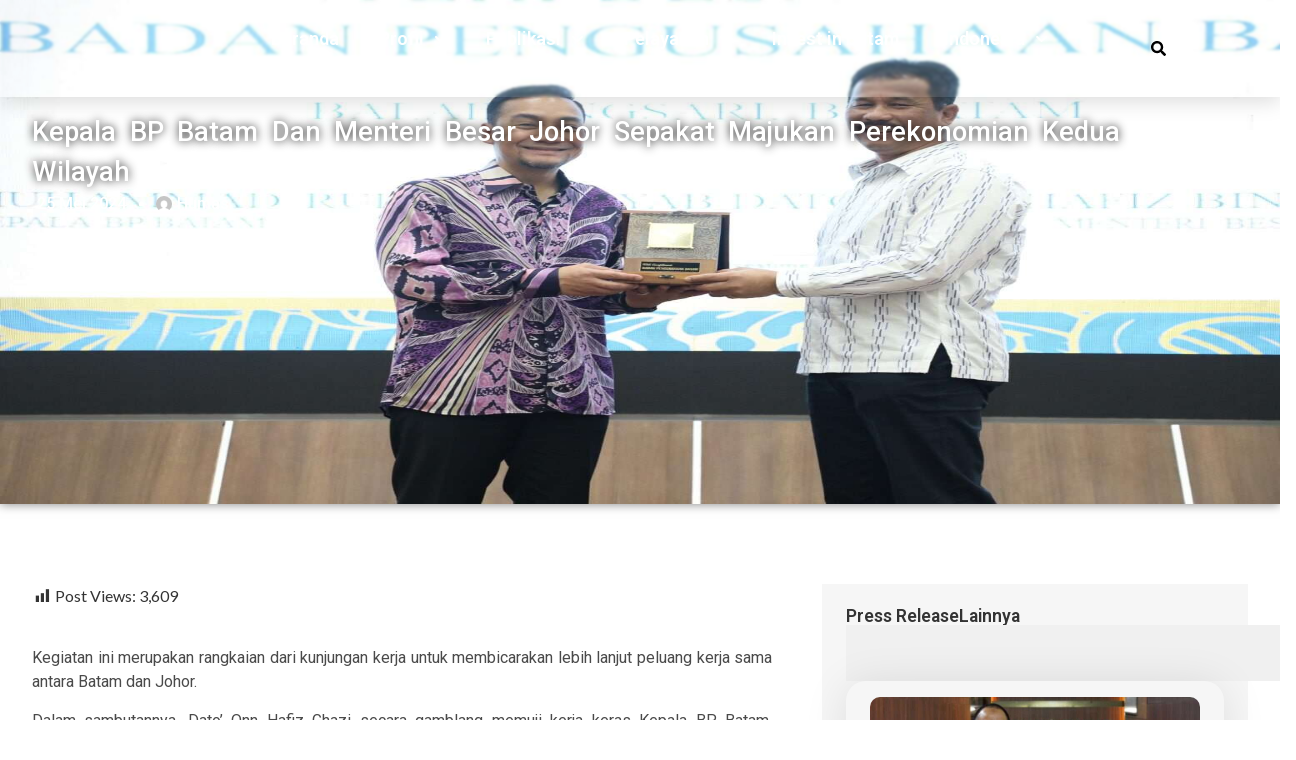

--- FILE ---
content_type: text/html; charset=UTF-8
request_url: https://bpbatam.go.id/kepala-bp-batam-dan-menteri-besar-johor-sepakat-majukan-perekonomian-kedua-wilayah/
body_size: 165519
content:
<!doctype html>
<html lang="id-ID">
<head>
<script type="text/javascript">
(function(){
window["loaderConfig"] = "/TSPD/?type=21";
})();

</script>

<script type="text/javascript" src="/TSPD/?type=18"></script>

	<meta charset="UTF-8">
	<meta name="viewport" content="width=device-width, initial-scale=1">
	<link rel="profile" href="https://gmpg.org/xfn/11">
	<meta name='robots' content='index, follow, max-image-preview:large, max-snippet:-1, max-video-preview:-1' />
	<style>img:is([sizes="auto" i], [sizes^="auto," i]) { contain-intrinsic-size: 3000px 1500px }</style>
	<link rel="alternate" hreflang="id" href="https://bpbatam.go.id/kepala-bp-batam-dan-menteri-besar-johor-sepakat-majukan-perekonomian-kedua-wilayah/" />
<link rel="alternate" hreflang="en" href="https://bpbatam.go.id/en/kepala-bp-batam-dan-menteri-besar-johor-sepakat-majukan-perekonomian-kedua-wilayah/" />
<link rel="alternate" hreflang="zh" href="https://bpbatam.go.id/zh-hans/kepala-bp-batam-dan-menteri-besar-johor-sepakat-majukan-perekonomian-kedua-wilayah/" />
<link rel="alternate" hreflang="x-default" href="https://bpbatam.go.id/kepala-bp-batam-dan-menteri-besar-johor-sepakat-majukan-perekonomian-kedua-wilayah/" />

	<!-- This site is optimized with the Yoast SEO plugin v26.3 - https://yoast.com/wordpress/plugins/seo/ -->
	<title>Kepala BP Batam dan Menteri Besar Johor Sepakat Majukan Perekonomian Kedua Wilayah - BP Batam</title>
	<link rel="canonical" href="https://bpbatam.go.id/kepala-bp-batam-dan-menteri-besar-johor-sepakat-majukan-perekonomian-kedua-wilayah/" />
	<meta property="og:locale" content="id_ID" />
	<meta property="og:type" content="article" />
	<meta property="og:title" content="Kepala BP Batam dan Menteri Besar Johor Sepakat Majukan Perekonomian Kedua Wilayah - BP Batam" />
	<meta property="og:description" content="Menteri Besar Johor, Yang Amat Berhormat (YAB) Dato&#039; Onn Hafiz Ghazi bersama rombongan menyambangi kantor Badan Pengusahaan Batam pada Sabtu (25/5/2024) pagi, dan disambut langsung oleh Kepala BP Batam, Muhammad Rudi beserta jajaran di Balairung Sari BP Batam." />
	<meta property="og:url" content="https://bpbatam.go.id/kepala-bp-batam-dan-menteri-besar-johor-sepakat-majukan-perekonomian-kedua-wilayah/" />
	<meta property="og:site_name" content="BP Batam" />
	<meta property="article:published_time" content="2024-05-25T09:50:00+00:00" />
	<meta property="article:modified_time" content="2025-11-12T09:51:06+00:00" />
	<meta property="og:image" content="https://bpbatam.go.id/wp-content/uploads/2024/05/IMG-20240527-WA0009.jpg" />
	<meta property="og:image:width" content="2560" />
	<meta property="og:image:height" content="1706" />
	<meta property="og:image:type" content="image/jpeg" />
	<meta name="author" content="Humas" />
	<meta name="twitter:card" content="summary_large_image" />
	<meta name="twitter:label1" content="Ditulis oleh" />
	<meta name="twitter:data1" content="Humas" />
	<meta name="twitter:label2" content="Estimasi waktu membaca" />
	<meta name="twitter:data2" content="3 menit" />
	<script type="application/ld+json" class="yoast-schema-graph">{"@context":"https://schema.org","@graph":[{"@type":"WebPage","@id":"https://bpbatam.go.id/kepala-bp-batam-dan-menteri-besar-johor-sepakat-majukan-perekonomian-kedua-wilayah/","url":"https://bpbatam.go.id/kepala-bp-batam-dan-menteri-besar-johor-sepakat-majukan-perekonomian-kedua-wilayah/","name":"Kepala BP Batam dan Menteri Besar Johor Sepakat Majukan Perekonomian Kedua Wilayah - BP Batam","isPartOf":{"@id":"https://bpbatam.go.id/#website"},"primaryImageOfPage":{"@id":"https://bpbatam.go.id/kepala-bp-batam-dan-menteri-besar-johor-sepakat-majukan-perekonomian-kedua-wilayah/#primaryimage"},"image":{"@id":"https://bpbatam.go.id/kepala-bp-batam-dan-menteri-besar-johor-sepakat-majukan-perekonomian-kedua-wilayah/#primaryimage"},"thumbnailUrl":"https://bpbatam.go.id/wp-content/uploads/2024/05/IMG-20240527-WA0009.jpg","datePublished":"2024-05-25T09:50:00+00:00","dateModified":"2025-11-12T09:51:06+00:00","author":{"@id":"https://bpbatam.go.id/#/schema/person/30ce4dd2f64e73c1cf0bc120fad92475"},"breadcrumb":{"@id":"https://bpbatam.go.id/kepala-bp-batam-dan-menteri-besar-johor-sepakat-majukan-perekonomian-kedua-wilayah/#breadcrumb"},"inLanguage":"id","potentialAction":[{"@type":"ReadAction","target":["https://bpbatam.go.id/kepala-bp-batam-dan-menteri-besar-johor-sepakat-majukan-perekonomian-kedua-wilayah/"]}]},{"@type":"ImageObject","inLanguage":"id","@id":"https://bpbatam.go.id/kepala-bp-batam-dan-menteri-besar-johor-sepakat-majukan-perekonomian-kedua-wilayah/#primaryimage","url":"https://bpbatam.go.id/wp-content/uploads/2024/05/IMG-20240527-WA0009.jpg","contentUrl":"https://bpbatam.go.id/wp-content/uploads/2024/05/IMG-20240527-WA0009.jpg","width":2560,"height":1706},{"@type":"BreadcrumbList","@id":"https://bpbatam.go.id/kepala-bp-batam-dan-menteri-besar-johor-sepakat-majukan-perekonomian-kedua-wilayah/#breadcrumb","itemListElement":[{"@type":"ListItem","position":1,"name":"Home","item":"https://bpbatam.go.id/"},{"@type":"ListItem","position":2,"name":"Kepala BP Batam dan Menteri Besar Johor Sepakat Majukan Perekonomian Kedua Wilayah"}]},{"@type":"WebSite","@id":"https://bpbatam.go.id/#website","url":"https://bpbatam.go.id/","name":"BP Batam","description":"Badan Pengusahaan Kawasan Perdagangan Bebas dan Pelabuhan Bebas Batam","potentialAction":[{"@type":"SearchAction","target":{"@type":"EntryPoint","urlTemplate":"https://bpbatam.go.id/?s={search_term_string}"},"query-input":{"@type":"PropertyValueSpecification","valueRequired":true,"valueName":"search_term_string"}}],"inLanguage":"id"},{"@type":"Person","@id":"https://bpbatam.go.id/#/schema/person/30ce4dd2f64e73c1cf0bc120fad92475","name":"Humas","image":{"@type":"ImageObject","inLanguage":"id","@id":"https://bpbatam.go.id/#/schema/person/image/","url":"https://secure.gravatar.com/avatar/66461a392a28d594681bc67c5ecde27703e1ba549aa78fcedc251c46294bd73d?s=96&d=mm&r=g","contentUrl":"https://secure.gravatar.com/avatar/66461a392a28d594681bc67c5ecde27703e1ba549aa78fcedc251c46294bd73d?s=96&d=mm&r=g","caption":"Humas"}}]}</script>
	<!-- / Yoast SEO plugin. -->


<link rel="alternate" type="application/rss+xml" title="BP Batam &raquo; Feed" href="https://bpbatam.go.id/feed/" />
<script>
window._wpemojiSettings = {"baseUrl":"https:\/\/s.w.org\/images\/core\/emoji\/16.0.1\/72x72\/","ext":".png","svgUrl":"https:\/\/s.w.org\/images\/core\/emoji\/16.0.1\/svg\/","svgExt":".svg","source":{"concatemoji":"https:\/\/bpbatam.go.id\/wp-includes\/js\/wp-emoji-release.min.js?ver=6.8.3"}};
/*! This file is auto-generated */
!function(s,n){var o,i,e;function c(e){try{var t={supportTests:e,timestamp:(new Date).valueOf()};sessionStorage.setItem(o,JSON.stringify(t))}catch(e){}}function p(e,t,n){e.clearRect(0,0,e.canvas.width,e.canvas.height),e.fillText(t,0,0);var t=new Uint32Array(e.getImageData(0,0,e.canvas.width,e.canvas.height).data),a=(e.clearRect(0,0,e.canvas.width,e.canvas.height),e.fillText(n,0,0),new Uint32Array(e.getImageData(0,0,e.canvas.width,e.canvas.height).data));return t.every(function(e,t){return e===a[t]})}function u(e,t){e.clearRect(0,0,e.canvas.width,e.canvas.height),e.fillText(t,0,0);for(var n=e.getImageData(16,16,1,1),a=0;a<n.data.length;a++)if(0!==n.data[a])return!1;return!0}function f(e,t,n,a){switch(t){case"flag":return n(e,"\ud83c\udff3\ufe0f\u200d\u26a7\ufe0f","\ud83c\udff3\ufe0f\u200b\u26a7\ufe0f")?!1:!n(e,"\ud83c\udde8\ud83c\uddf6","\ud83c\udde8\u200b\ud83c\uddf6")&&!n(e,"\ud83c\udff4\udb40\udc67\udb40\udc62\udb40\udc65\udb40\udc6e\udb40\udc67\udb40\udc7f","\ud83c\udff4\u200b\udb40\udc67\u200b\udb40\udc62\u200b\udb40\udc65\u200b\udb40\udc6e\u200b\udb40\udc67\u200b\udb40\udc7f");case"emoji":return!a(e,"\ud83e\udedf")}return!1}function g(e,t,n,a){var r="undefined"!=typeof WorkerGlobalScope&&self instanceof WorkerGlobalScope?new OffscreenCanvas(300,150):s.createElement("canvas"),o=r.getContext("2d",{willReadFrequently:!0}),i=(o.textBaseline="top",o.font="600 32px Arial",{});return e.forEach(function(e){i[e]=t(o,e,n,a)}),i}function t(e){var t=s.createElement("script");t.src=e,t.defer=!0,s.head.appendChild(t)}"undefined"!=typeof Promise&&(o="wpEmojiSettingsSupports",i=["flag","emoji"],n.supports={everything:!0,everythingExceptFlag:!0},e=new Promise(function(e){s.addEventListener("DOMContentLoaded",e,{once:!0})}),new Promise(function(t){var n=function(){try{var e=JSON.parse(sessionStorage.getItem(o));if("object"==typeof e&&"number"==typeof e.timestamp&&(new Date).valueOf()<e.timestamp+604800&&"object"==typeof e.supportTests)return e.supportTests}catch(e){}return null}();if(!n){if("undefined"!=typeof Worker&&"undefined"!=typeof OffscreenCanvas&&"undefined"!=typeof URL&&URL.createObjectURL&&"undefined"!=typeof Blob)try{var e="postMessage("+g.toString()+"("+[JSON.stringify(i),f.toString(),p.toString(),u.toString()].join(",")+"));",a=new Blob([e],{type:"text/javascript"}),r=new Worker(URL.createObjectURL(a),{name:"wpTestEmojiSupports"});return void(r.onmessage=function(e){c(n=e.data),r.terminate(),t(n)})}catch(e){}c(n=g(i,f,p,u))}t(n)}).then(function(e){for(var t in e)n.supports[t]=e[t],n.supports.everything=n.supports.everything&&n.supports[t],"flag"!==t&&(n.supports.everythingExceptFlag=n.supports.everythingExceptFlag&&n.supports[t]);n.supports.everythingExceptFlag=n.supports.everythingExceptFlag&&!n.supports.flag,n.DOMReady=!1,n.readyCallback=function(){n.DOMReady=!0}}).then(function(){return e}).then(function(){var e;n.supports.everything||(n.readyCallback(),(e=n.source||{}).concatemoji?t(e.concatemoji):e.wpemoji&&e.twemoji&&(t(e.twemoji),t(e.wpemoji)))}))}((window,document),window._wpemojiSettings);
</script>
<link rel='stylesheet' id='dashicons-css' href='https://bpbatam.go.id/wp-includes/css/dashicons.min.css?ver=6.8.3' media='all' />
<link rel='stylesheet' id='post-views-counter-frontend-css' href='https://bpbatam.go.id/wp-content/plugins/post-views-counter/css/frontend.min.css?ver=1.5.7' media='all' />
<style id='wp-emoji-styles-inline-css'>

	img.wp-smiley, img.emoji {
		display: inline !important;
		border: none !important;
		box-shadow: none !important;
		height: 1em !important;
		width: 1em !important;
		margin: 0 0.07em !important;
		vertical-align: -0.1em !important;
		background: none !important;
		padding: 0 !important;
	}
</style>
<link rel='stylesheet' id='wp-block-library-css' href='https://bpbatam.go.id/wp-includes/css/dist/block-library/style.min.css?ver=6.8.3' media='all' />
<style id='global-styles-inline-css'>
:root{--wp--preset--aspect-ratio--square: 1;--wp--preset--aspect-ratio--4-3: 4/3;--wp--preset--aspect-ratio--3-4: 3/4;--wp--preset--aspect-ratio--3-2: 3/2;--wp--preset--aspect-ratio--2-3: 2/3;--wp--preset--aspect-ratio--16-9: 16/9;--wp--preset--aspect-ratio--9-16: 9/16;--wp--preset--color--black: #000000;--wp--preset--color--cyan-bluish-gray: #abb8c3;--wp--preset--color--white: #ffffff;--wp--preset--color--pale-pink: #f78da7;--wp--preset--color--vivid-red: #cf2e2e;--wp--preset--color--luminous-vivid-orange: #ff6900;--wp--preset--color--luminous-vivid-amber: #fcb900;--wp--preset--color--light-green-cyan: #7bdcb5;--wp--preset--color--vivid-green-cyan: #00d084;--wp--preset--color--pale-cyan-blue: #8ed1fc;--wp--preset--color--vivid-cyan-blue: #0693e3;--wp--preset--color--vivid-purple: #9b51e0;--wp--preset--gradient--vivid-cyan-blue-to-vivid-purple: linear-gradient(135deg,rgba(6,147,227,1) 0%,rgb(155,81,224) 100%);--wp--preset--gradient--light-green-cyan-to-vivid-green-cyan: linear-gradient(135deg,rgb(122,220,180) 0%,rgb(0,208,130) 100%);--wp--preset--gradient--luminous-vivid-amber-to-luminous-vivid-orange: linear-gradient(135deg,rgba(252,185,0,1) 0%,rgba(255,105,0,1) 100%);--wp--preset--gradient--luminous-vivid-orange-to-vivid-red: linear-gradient(135deg,rgba(255,105,0,1) 0%,rgb(207,46,46) 100%);--wp--preset--gradient--very-light-gray-to-cyan-bluish-gray: linear-gradient(135deg,rgb(238,238,238) 0%,rgb(169,184,195) 100%);--wp--preset--gradient--cool-to-warm-spectrum: linear-gradient(135deg,rgb(74,234,220) 0%,rgb(151,120,209) 20%,rgb(207,42,186) 40%,rgb(238,44,130) 60%,rgb(251,105,98) 80%,rgb(254,248,76) 100%);--wp--preset--gradient--blush-light-purple: linear-gradient(135deg,rgb(255,206,236) 0%,rgb(152,150,240) 100%);--wp--preset--gradient--blush-bordeaux: linear-gradient(135deg,rgb(254,205,165) 0%,rgb(254,45,45) 50%,rgb(107,0,62) 100%);--wp--preset--gradient--luminous-dusk: linear-gradient(135deg,rgb(255,203,112) 0%,rgb(199,81,192) 50%,rgb(65,88,208) 100%);--wp--preset--gradient--pale-ocean: linear-gradient(135deg,rgb(255,245,203) 0%,rgb(182,227,212) 50%,rgb(51,167,181) 100%);--wp--preset--gradient--electric-grass: linear-gradient(135deg,rgb(202,248,128) 0%,rgb(113,206,126) 100%);--wp--preset--gradient--midnight: linear-gradient(135deg,rgb(2,3,129) 0%,rgb(40,116,252) 100%);--wp--preset--font-size--small: 13px;--wp--preset--font-size--medium: 20px;--wp--preset--font-size--large: 36px;--wp--preset--font-size--x-large: 42px;--wp--preset--spacing--20: 0.44rem;--wp--preset--spacing--30: 0.67rem;--wp--preset--spacing--40: 1rem;--wp--preset--spacing--50: 1.5rem;--wp--preset--spacing--60: 2.25rem;--wp--preset--spacing--70: 3.38rem;--wp--preset--spacing--80: 5.06rem;--wp--preset--shadow--natural: 6px 6px 9px rgba(0, 0, 0, 0.2);--wp--preset--shadow--deep: 12px 12px 50px rgba(0, 0, 0, 0.4);--wp--preset--shadow--sharp: 6px 6px 0px rgba(0, 0, 0, 0.2);--wp--preset--shadow--outlined: 6px 6px 0px -3px rgba(255, 255, 255, 1), 6px 6px rgba(0, 0, 0, 1);--wp--preset--shadow--crisp: 6px 6px 0px rgba(0, 0, 0, 1);}:root { --wp--style--global--content-size: 800px;--wp--style--global--wide-size: 1200px; }:where(body) { margin: 0; }.wp-site-blocks > .alignleft { float: left; margin-right: 2em; }.wp-site-blocks > .alignright { float: right; margin-left: 2em; }.wp-site-blocks > .aligncenter { justify-content: center; margin-left: auto; margin-right: auto; }:where(.wp-site-blocks) > * { margin-block-start: 24px; margin-block-end: 0; }:where(.wp-site-blocks) > :first-child { margin-block-start: 0; }:where(.wp-site-blocks) > :last-child { margin-block-end: 0; }:root { --wp--style--block-gap: 24px; }:root :where(.is-layout-flow) > :first-child{margin-block-start: 0;}:root :where(.is-layout-flow) > :last-child{margin-block-end: 0;}:root :where(.is-layout-flow) > *{margin-block-start: 24px;margin-block-end: 0;}:root :where(.is-layout-constrained) > :first-child{margin-block-start: 0;}:root :where(.is-layout-constrained) > :last-child{margin-block-end: 0;}:root :where(.is-layout-constrained) > *{margin-block-start: 24px;margin-block-end: 0;}:root :where(.is-layout-flex){gap: 24px;}:root :where(.is-layout-grid){gap: 24px;}.is-layout-flow > .alignleft{float: left;margin-inline-start: 0;margin-inline-end: 2em;}.is-layout-flow > .alignright{float: right;margin-inline-start: 2em;margin-inline-end: 0;}.is-layout-flow > .aligncenter{margin-left: auto !important;margin-right: auto !important;}.is-layout-constrained > .alignleft{float: left;margin-inline-start: 0;margin-inline-end: 2em;}.is-layout-constrained > .alignright{float: right;margin-inline-start: 2em;margin-inline-end: 0;}.is-layout-constrained > .aligncenter{margin-left: auto !important;margin-right: auto !important;}.is-layout-constrained > :where(:not(.alignleft):not(.alignright):not(.alignfull)){max-width: var(--wp--style--global--content-size);margin-left: auto !important;margin-right: auto !important;}.is-layout-constrained > .alignwide{max-width: var(--wp--style--global--wide-size);}body .is-layout-flex{display: flex;}.is-layout-flex{flex-wrap: wrap;align-items: center;}.is-layout-flex > :is(*, div){margin: 0;}body .is-layout-grid{display: grid;}.is-layout-grid > :is(*, div){margin: 0;}body{padding-top: 0px;padding-right: 0px;padding-bottom: 0px;padding-left: 0px;}a:where(:not(.wp-element-button)){text-decoration: underline;}:root :where(.wp-element-button, .wp-block-button__link){background-color: #32373c;border-width: 0;color: #fff;font-family: inherit;font-size: inherit;line-height: inherit;padding: calc(0.667em + 2px) calc(1.333em + 2px);text-decoration: none;}.has-black-color{color: var(--wp--preset--color--black) !important;}.has-cyan-bluish-gray-color{color: var(--wp--preset--color--cyan-bluish-gray) !important;}.has-white-color{color: var(--wp--preset--color--white) !important;}.has-pale-pink-color{color: var(--wp--preset--color--pale-pink) !important;}.has-vivid-red-color{color: var(--wp--preset--color--vivid-red) !important;}.has-luminous-vivid-orange-color{color: var(--wp--preset--color--luminous-vivid-orange) !important;}.has-luminous-vivid-amber-color{color: var(--wp--preset--color--luminous-vivid-amber) !important;}.has-light-green-cyan-color{color: var(--wp--preset--color--light-green-cyan) !important;}.has-vivid-green-cyan-color{color: var(--wp--preset--color--vivid-green-cyan) !important;}.has-pale-cyan-blue-color{color: var(--wp--preset--color--pale-cyan-blue) !important;}.has-vivid-cyan-blue-color{color: var(--wp--preset--color--vivid-cyan-blue) !important;}.has-vivid-purple-color{color: var(--wp--preset--color--vivid-purple) !important;}.has-black-background-color{background-color: var(--wp--preset--color--black) !important;}.has-cyan-bluish-gray-background-color{background-color: var(--wp--preset--color--cyan-bluish-gray) !important;}.has-white-background-color{background-color: var(--wp--preset--color--white) !important;}.has-pale-pink-background-color{background-color: var(--wp--preset--color--pale-pink) !important;}.has-vivid-red-background-color{background-color: var(--wp--preset--color--vivid-red) !important;}.has-luminous-vivid-orange-background-color{background-color: var(--wp--preset--color--luminous-vivid-orange) !important;}.has-luminous-vivid-amber-background-color{background-color: var(--wp--preset--color--luminous-vivid-amber) !important;}.has-light-green-cyan-background-color{background-color: var(--wp--preset--color--light-green-cyan) !important;}.has-vivid-green-cyan-background-color{background-color: var(--wp--preset--color--vivid-green-cyan) !important;}.has-pale-cyan-blue-background-color{background-color: var(--wp--preset--color--pale-cyan-blue) !important;}.has-vivid-cyan-blue-background-color{background-color: var(--wp--preset--color--vivid-cyan-blue) !important;}.has-vivid-purple-background-color{background-color: var(--wp--preset--color--vivid-purple) !important;}.has-black-border-color{border-color: var(--wp--preset--color--black) !important;}.has-cyan-bluish-gray-border-color{border-color: var(--wp--preset--color--cyan-bluish-gray) !important;}.has-white-border-color{border-color: var(--wp--preset--color--white) !important;}.has-pale-pink-border-color{border-color: var(--wp--preset--color--pale-pink) !important;}.has-vivid-red-border-color{border-color: var(--wp--preset--color--vivid-red) !important;}.has-luminous-vivid-orange-border-color{border-color: var(--wp--preset--color--luminous-vivid-orange) !important;}.has-luminous-vivid-amber-border-color{border-color: var(--wp--preset--color--luminous-vivid-amber) !important;}.has-light-green-cyan-border-color{border-color: var(--wp--preset--color--light-green-cyan) !important;}.has-vivid-green-cyan-border-color{border-color: var(--wp--preset--color--vivid-green-cyan) !important;}.has-pale-cyan-blue-border-color{border-color: var(--wp--preset--color--pale-cyan-blue) !important;}.has-vivid-cyan-blue-border-color{border-color: var(--wp--preset--color--vivid-cyan-blue) !important;}.has-vivid-purple-border-color{border-color: var(--wp--preset--color--vivid-purple) !important;}.has-vivid-cyan-blue-to-vivid-purple-gradient-background{background: var(--wp--preset--gradient--vivid-cyan-blue-to-vivid-purple) !important;}.has-light-green-cyan-to-vivid-green-cyan-gradient-background{background: var(--wp--preset--gradient--light-green-cyan-to-vivid-green-cyan) !important;}.has-luminous-vivid-amber-to-luminous-vivid-orange-gradient-background{background: var(--wp--preset--gradient--luminous-vivid-amber-to-luminous-vivid-orange) !important;}.has-luminous-vivid-orange-to-vivid-red-gradient-background{background: var(--wp--preset--gradient--luminous-vivid-orange-to-vivid-red) !important;}.has-very-light-gray-to-cyan-bluish-gray-gradient-background{background: var(--wp--preset--gradient--very-light-gray-to-cyan-bluish-gray) !important;}.has-cool-to-warm-spectrum-gradient-background{background: var(--wp--preset--gradient--cool-to-warm-spectrum) !important;}.has-blush-light-purple-gradient-background{background: var(--wp--preset--gradient--blush-light-purple) !important;}.has-blush-bordeaux-gradient-background{background: var(--wp--preset--gradient--blush-bordeaux) !important;}.has-luminous-dusk-gradient-background{background: var(--wp--preset--gradient--luminous-dusk) !important;}.has-pale-ocean-gradient-background{background: var(--wp--preset--gradient--pale-ocean) !important;}.has-electric-grass-gradient-background{background: var(--wp--preset--gradient--electric-grass) !important;}.has-midnight-gradient-background{background: var(--wp--preset--gradient--midnight) !important;}.has-small-font-size{font-size: var(--wp--preset--font-size--small) !important;}.has-medium-font-size{font-size: var(--wp--preset--font-size--medium) !important;}.has-large-font-size{font-size: var(--wp--preset--font-size--large) !important;}.has-x-large-font-size{font-size: var(--wp--preset--font-size--x-large) !important;}
:root :where(.wp-block-pullquote){font-size: 1.5em;line-height: 1.6;}
</style>
<link rel='stylesheet' id='wpml-legacy-dropdown-0-css' href='https://bpbatam.go.id/wp-content/plugins/sitepress-multilingual-cms/templates/language-switchers/legacy-dropdown/style.min.css?ver=1' media='all' />
<style id='wpml-legacy-dropdown-0-inline-css'>
.wpml-ls-statics-shortcode_actions, .wpml-ls-statics-shortcode_actions .wpml-ls-sub-menu, .wpml-ls-statics-shortcode_actions a {border-color:#ffffff;}
</style>
<link rel='stylesheet' id='wpml-menu-item-0-css' href='https://bpbatam.go.id/wp-content/plugins/sitepress-multilingual-cms/templates/language-switchers/menu-item/style.min.css?ver=1' media='all' />
<style id='wpml-menu-item-0-inline-css'>
html:lang(ina) .wpml-ls-native:after { font-family:FontAwesome; content: "\f107"; } html:lang(ina) .wpml-ls-last-item .wpml-ls-native:after { content: ""; } html:lang(es) .wpml-ls-native:after { font-family:FontAwesome; content: "\f107"; } html:lang(es) .wpml-ls-item-ca .wpml-ls-native:after { font-family:FontAwesome; content: ""; } html:lang(en) .wpml-ls-native:after { font-family:FontAwesome; content: "\f107"; } html:lang(en) .wpml-ls-item-ca .wpml-ls-native:after { font-family:FontAwesome; content: ""; }
</style>
<link rel='stylesheet' id='cute-alert-css' href='https://bpbatam.go.id/wp-content/plugins/metform/public/assets/lib/cute-alert/style.css?ver=4.0.6' media='all' />
<link rel='stylesheet' id='text-editor-style-css' href='https://bpbatam.go.id/wp-content/plugins/metform/public/assets/css/text-editor.css?ver=4.0.6' media='all' />
<link rel='stylesheet' id='hello-elementor-css' href='https://bpbatam.go.id/wp-content/themes/hello-elementor/assets/css/reset.css?ver=3.4.4' media='all' />
<link rel='stylesheet' id='hello-elementor-theme-style-css' href='https://bpbatam.go.id/wp-content/themes/hello-elementor/assets/css/theme.css?ver=3.4.4' media='all' />
<link rel='stylesheet' id='hello-elementor-header-footer-css' href='https://bpbatam.go.id/wp-content/themes/hello-elementor/assets/css/header-footer.css?ver=3.4.4' media='all' />
<link rel='stylesheet' id='elementor-frontend-css' href='https://bpbatam.go.id/wp-content/uploads/elementor/css/custom-frontend.min.css?ver=1766365212' media='all' />
<link rel='stylesheet' id='widget-icon-list-css' href='https://bpbatam.go.id/wp-content/uploads/elementor/css/custom-widget-icon-list.min.css?ver=1766365212' media='all' />
<link rel='stylesheet' id='widget-image-css' href='https://bpbatam.go.id/wp-content/plugins/elementor/assets/css/widget-image.min.css?ver=3.32.5' media='all' />
<link rel='stylesheet' id='widget-nav-menu-css' href='https://bpbatam.go.id/wp-content/uploads/elementor/css/custom-pro-widget-nav-menu.min.css?ver=1766365212' media='all' />
<link rel='stylesheet' id='e-sticky-css' href='https://bpbatam.go.id/wp-content/plugins/elementor-pro/assets/css/modules/sticky.min.css?ver=3.33.2' media='all' />
<link rel='stylesheet' id='widget-heading-css' href='https://bpbatam.go.id/wp-content/plugins/elementor/assets/css/widget-heading.min.css?ver=3.32.5' media='all' />
<link rel='stylesheet' id='widget-post-info-css' href='https://bpbatam.go.id/wp-content/plugins/elementor-pro/assets/css/widget-post-info.min.css?ver=3.33.2' media='all' />
<link rel='stylesheet' id='widget-search-css' href='https://bpbatam.go.id/wp-content/plugins/elementor-pro/assets/css/widget-search.min.css?ver=3.33.2' media='all' />
<link rel='stylesheet' id='widget-loop-common-css' href='https://bpbatam.go.id/wp-content/plugins/elementor-pro/assets/css/widget-loop-common.min.css?ver=3.33.2' media='all' />
<link rel='stylesheet' id='widget-loop-grid-css' href='https://bpbatam.go.id/wp-content/uploads/elementor/css/custom-pro-widget-loop-grid.min.css?ver=1766365212' media='all' />
<link rel='stylesheet' id='widget-post-navigation-css' href='https://bpbatam.go.id/wp-content/plugins/elementor-pro/assets/css/widget-post-navigation.min.css?ver=3.33.2' media='all' />
<link rel='stylesheet' id='elementor-post-4499-css' href='https://bpbatam.go.id/wp-content/uploads/elementor/css/post-4499.css?ver=1766365212' media='all' />
<link rel='stylesheet' id='jet-tabs-frontend-css' href='https://bpbatam.go.id/wp-content/plugins/jet-tabs/assets/css/jet-tabs-frontend.css?ver=2.2.10' media='all' />
<link rel='stylesheet' id='jet-tricks-frontend-css' href='https://bpbatam.go.id/wp-content/plugins/jet-tricks/assets/css/jet-tricks-frontend.css?ver=1.5.6' media='all' />
<link rel='stylesheet' id='elementor-post-49577-css' href='https://bpbatam.go.id/wp-content/uploads/elementor/css/post-49577.css?ver=1766365213' media='all' />
<link rel='stylesheet' id='font-awesome-5-all-css' href='https://bpbatam.go.id/wp-content/plugins/elementor/assets/lib/font-awesome/css/all.min.css?ver=3.32.5' media='all' />
<link rel='stylesheet' id='font-awesome-4-shim-css' href='https://bpbatam.go.id/wp-content/plugins/elementor/assets/lib/font-awesome/css/v4-shims.min.css?ver=3.32.5' media='all' />
<link rel='stylesheet' id='elementor-post-51566-css' href='https://bpbatam.go.id/wp-content/uploads/elementor/css/post-51566.css?ver=1766365213' media='all' />
<link rel='stylesheet' id='elementor-post-52270-css' href='https://bpbatam.go.id/wp-content/uploads/elementor/css/post-52270.css?ver=1766365221' media='all' />
<link rel='stylesheet' id='elementor-gf-lato-css' href='https://fonts.googleapis.com/css?family=Lato:100,100italic,200,200italic,300,300italic,400,400italic,500,500italic,600,600italic,700,700italic,800,800italic,900,900italic&#038;display=auto' media='all' />
<link rel='stylesheet' id='elementor-gf-roboto-css' href='https://fonts.googleapis.com/css?family=Roboto:100,100italic,200,200italic,300,300italic,400,400italic,500,500italic,600,600italic,700,700italic,800,800italic,900,900italic&#038;display=auto' media='all' />
<script id="wpml-cookie-js-extra">
var wpml_cookies = {"wp-wpml_current_language":{"value":"id","expires":1,"path":"\/"}};
var wpml_cookies = {"wp-wpml_current_language":{"value":"id","expires":1,"path":"\/"}};
</script>
<script src="https://bpbatam.go.id/wp-content/plugins/sitepress-multilingual-cms/res/js/cookies/language-cookie.js?ver=476000" id="wpml-cookie-js" defer data-wp-strategy="defer"></script>
<script id="post-views-counter-frontend-js-before">
var pvcArgsFrontend = {"mode":"js","postID":42866,"requestURL":"https:\/\/bpbatam.go.id\/wp-admin\/admin-ajax.php","nonce":"c8c237364a","dataStorage":"cookies","multisite":false,"path":"\/","domain":""};
</script>
<script src="https://bpbatam.go.id/wp-content/plugins/post-views-counter/js/frontend.min.js?ver=1.5.7" id="post-views-counter-frontend-js"></script>
<script src="https://bpbatam.go.id/wp-content/plugins/sitepress-multilingual-cms/templates/language-switchers/legacy-dropdown/script.min.js?ver=1" id="wpml-legacy-dropdown-0-js"></script>
<script src="https://bpbatam.go.id/wp-includes/js/jquery/jquery.min.js?ver=3.7.1" id="jquery-core-js"></script>
<script src="https://bpbatam.go.id/wp-includes/js/jquery/jquery-migrate.min.js?ver=3.4.1" id="jquery-migrate-js"></script>
<script src="https://bpbatam.go.id/wp-content/plugins/elementor/assets/lib/font-awesome/js/v4-shims.min.js?ver=3.32.5" id="font-awesome-4-shim-js"></script>
<link rel="alternate" title="oEmbed (JSON)" type="application/json+oembed" href="https://bpbatam.go.id/wp-json/oembed/1.0/embed?url=https%3A%2F%2Fbpbatam.go.id%2Fkepala-bp-batam-dan-menteri-besar-johor-sepakat-majukan-perekonomian-kedua-wilayah%2F" />
<link rel="alternate" title="oEmbed (XML)" type="text/xml+oembed" href="https://bpbatam.go.id/wp-json/oembed/1.0/embed?url=https%3A%2F%2Fbpbatam.go.id%2Fkepala-bp-batam-dan-menteri-besar-johor-sepakat-majukan-perekonomian-kedua-wilayah%2F&#038;format=xml" />
<meta name="generator" content="WPML ver:4.7.6 stt:59,1,25;" />

<!--BEGIN: TRACKING CODE MANAGER (v2.5.0) BY INTELLYWP.COM IN HEAD//-->
<!-- Hotjar Tracking Code for https://bpbatam.go.id -->
<script>
    (function(h,o,t,j,a,r){
        h.hj=h.hj||function(){(h.hj.q=h.hj.q||[]).push(arguments)};
        h._hjSettings={hjid:2849042,hjsv:6};
        a=o.getElementsByTagName('head')[0];
        r=o.createElement('script');r.async=1;
        r.src=t+h._hjSettings.hjid+j+h._hjSettings.hjsv;
        a.appendChild(r);
    })(window,document,'https://static.hotjar.com/c/hotjar-','.js?sv=');
</script>
<!-- Global site tag (gtag.js) - Google Analytics -->
<script async src="https://www.googletagmanager.com/gtag/js?id=G-GY5FC5KS3L"></script>
<script>
  window.dataLayer = window.dataLayer || [];
  function gtag(){dataLayer.push(arguments);}
  gtag('js', new Date());

  gtag('config', 'G-GY5FC5KS3L');
</script>
<!--END: https://wordpress.org/plugins/tracking-code-manager IN HEAD//--><!-- Analytics by WP Statistics - https://wp-statistics.com -->
<meta name="description" content="Menteri Besar Johor, Yang Amat Berhormat (YAB) Dato&#039; Onn Hafiz Ghazi bersama rombongan menyambangi kantor Badan Pengusahaan Batam pada Sabtu (25/5/2024) pagi, dan disambut langsung oleh Kepala BP Batam, Muhammad Rudi beserta jajaran di Balairung Sari BP Batam.">
<meta name="generator" content="Elementor 3.32.5; features: e_font_icon_svg, additional_custom_breakpoints; settings: css_print_method-external, google_font-enabled, font_display-auto">
			<style>
				.e-con.e-parent:nth-of-type(n+4):not(.e-lazyloaded):not(.e-no-lazyload),
				.e-con.e-parent:nth-of-type(n+4):not(.e-lazyloaded):not(.e-no-lazyload) * {
					background-image: none !important;
				}
				@media screen and (max-height: 1024px) {
					.e-con.e-parent:nth-of-type(n+3):not(.e-lazyloaded):not(.e-no-lazyload),
					.e-con.e-parent:nth-of-type(n+3):not(.e-lazyloaded):not(.e-no-lazyload) * {
						background-image: none !important;
					}
				}
				@media screen and (max-height: 640px) {
					.e-con.e-parent:nth-of-type(n+2):not(.e-lazyloaded):not(.e-no-lazyload),
					.e-con.e-parent:nth-of-type(n+2):not(.e-lazyloaded):not(.e-no-lazyload) * {
						background-image: none !important;
					}
				}
			</style>
			<style type="text/css">.broken_link, a.broken_link {
	text-decoration: line-through;
}</style><link rel="icon" href="https://bpbatam.go.id/wp-content/uploads/2023/11/cropped-bp-batam-logo-pic-32x32.jpg" sizes="32x32" />
<link rel="icon" href="https://bpbatam.go.id/wp-content/uploads/2023/11/cropped-bp-batam-logo-pic-192x192.jpg" sizes="192x192" />
<link rel="apple-touch-icon" href="https://bpbatam.go.id/wp-content/uploads/2023/11/cropped-bp-batam-logo-pic-180x180.jpg" />
<meta name="msapplication-TileImage" content="https://bpbatam.go.id/wp-content/uploads/2023/11/cropped-bp-batam-logo-pic-270x270.jpg" />
</head>
<body class="wp-singular post-template-default single single-post postid-42866 single-format-standard wp-embed-responsive wp-theme-hello-elementor eio-default hello-elementor-default elementor-default elementor-kit-4499 elementor-page-52270">


<a class="skip-link screen-reader-text" href="#content">Lewati ke konten</a>

		<header data-elementor-type="header" data-elementor-id="49577" class="elementor elementor-49577 elementor-location-header" data-elementor-post-type="elementor_library">
			<div class="elementor-element elementor-element-0273ad4 e-con-full bp-header e-flex e-con e-parent" data-id="0273ad4" data-element_type="container" data-settings="{&quot;background_background&quot;:&quot;classic&quot;,&quot;jet_parallax_layout_list&quot;:[],&quot;position&quot;:&quot;fixed&quot;,&quot;sticky&quot;:&quot;top&quot;,&quot;sticky_on&quot;:[&quot;widescreen&quot;,&quot;desktop&quot;,&quot;laptop&quot;,&quot;tablet_extra&quot;,&quot;tablet&quot;,&quot;mobile_extra&quot;,&quot;mobile&quot;],&quot;sticky_offset&quot;:0,&quot;sticky_effects_offset&quot;:0,&quot;sticky_anchor_link_offset&quot;:0}">
		<div class="elementor-element elementor-element-767f184 e-con-full elementor-hidden-widescreen elementor-hidden-desktop elementor-hidden-laptop elementor-hidden-tablet_extra elementor-hidden-tablet elementor-hidden-mobile_extra elementor-hidden-mobile e-flex e-con e-child" data-id="767f184" data-element_type="container" data-settings="{&quot;jet_parallax_layout_list&quot;:[]}">
				<div class="elementor-element elementor-element-2d8ad38 elementor-hidden-desktop elementor-hidden-tablet elementor-hidden-mobile elementor-icon-list--layout-traditional elementor-list-item-link-full_width elementor-widget elementor-widget-icon-list" data-id="2d8ad38" data-element_type="widget" data-widget_type="icon-list.default">
							<ul class="elementor-icon-list-items">
							<li class="elementor-icon-list-item">
											<span class="elementor-icon-list-icon">
							<svg aria-hidden="true" class="e-font-icon-svg e-far-envelope" viewBox="0 0 512 512" xmlns="http://www.w3.org/2000/svg"><path d="M464 64H48C21.49 64 0 85.49 0 112v288c0 26.51 21.49 48 48 48h416c26.51 0 48-21.49 48-48V112c0-26.51-21.49-48-48-48zm0 48v40.805c-22.422 18.259-58.168 46.651-134.587 106.49-16.841 13.247-50.201 45.072-73.413 44.701-23.208.375-56.579-31.459-73.413-44.701C106.18 199.465 70.425 171.067 48 152.805V112h416zM48 400V214.398c22.914 18.251 55.409 43.862 104.938 82.646 21.857 17.205 60.134 55.186 103.062 54.955 42.717.231 80.509-37.199 103.053-54.947 49.528-38.783 82.032-64.401 104.947-82.653V400H48z"></path></svg>						</span>
										<span class="elementor-icon-list-text">humas@bpbatam.go.id</span>
									</li>
						</ul>
						</div>
				<div class="elementor-element elementor-element-1d44c48 elementor-hidden-desktop elementor-hidden-tablet elementor-hidden-mobile elementor-hidden-widescreen elementor-hidden-laptop elementor-hidden-tablet_extra elementor-hidden-mobile_extra elementor-widget elementor-widget-button" data-id="1d44c48" data-element_type="widget" data-widget_type="button.default">
										<a class="elementor-button elementor-button-link elementor-size-sm" href="#">
						<span class="elementor-button-content-wrapper">
						<span class="elementor-button-icon">
				<svg aria-hidden="true" class="e-font-icon-svg e-fas-phone-alt" viewBox="0 0 512 512" xmlns="http://www.w3.org/2000/svg"><path d="M497.39 361.8l-112-48a24 24 0 0 0-28 6.9l-49.6 60.6A370.66 370.66 0 0 1 130.6 204.11l60.6-49.6a23.94 23.94 0 0 0 6.9-28l-48-112A24.16 24.16 0 0 0 122.6.61l-104 24A24 24 0 0 0 0 48c0 256.5 207.9 464 464 464a24 24 0 0 0 23.4-18.6l24-104a24.29 24.29 0 0 0-14.01-27.6z"></path></svg>			</span>
									<span class="elementor-button-text">Nomor Darurat</span>
					</span>
					</a>
								</div>
				</div>
		<div class="elementor-element elementor-element-abecd1a e-con-full e-flex e-con e-child" data-id="abecd1a" data-element_type="container" data-settings="{&quot;jet_parallax_layout_list&quot;:[]}">
		<div class="elementor-element elementor-element-7e9222b e-con-full e-flex e-con e-child" data-id="7e9222b" data-element_type="container" data-settings="{&quot;jet_parallax_layout_list&quot;:[]}">
		<a class="elementor-element elementor-element-04eb496 e-con-full e-flex e-con e-child" data-id="04eb496" data-element_type="container" data-settings="{&quot;jet_parallax_layout_list&quot;:[]}" href="https://bpbatam.go.id">
				<div class="elementor-element elementor-element-b57b29d bp-header-logo elementor-widget-mobile__width-inherit elementor-widget elementor-widget-image" data-id="b57b29d" data-element_type="widget" data-widget_type="image.default">
															<img width="295" height="66" src="https://bpbatam.go.id/wp-content/uploads/2025/11/logo-header-color.svg" class="attachment-large size-large wp-image-49596" alt="" />															</div>
				</a>
				<div class="elementor-element elementor-element-7d6d7a3 elementor-nav-menu__align-end bp-menu elementor-nav-menu--stretch elementor-widget-mobile__width-initial elementor-nav-menu--dropdown-tablet elementor-nav-menu__text-align-aside elementor-nav-menu--toggle elementor-nav-menu--burger elementor-widget elementor-widget-nav-menu" data-id="7d6d7a3" data-element_type="widget" data-settings="{&quot;submenu_icon&quot;:{&quot;value&quot;:&quot;&lt;svg aria-hidden=\&quot;true\&quot; class=\&quot;fa-svg-chevron-down e-font-icon-svg e-fas-chevron-down\&quot; viewBox=\&quot;0 0 448 512\&quot; xmlns=\&quot;http:\/\/www.w3.org\/2000\/svg\&quot;&gt;&lt;path d=\&quot;M207.029 381.476L12.686 187.132c-9.373-9.373-9.373-24.569 0-33.941l22.667-22.667c9.357-9.357 24.522-9.375 33.901-.04L224 284.505l154.745-154.021c9.379-9.335 24.544-9.317 33.901.04l22.667 22.667c9.373 9.373 9.373 24.569 0 33.941L240.971 381.476c-9.373 9.372-24.569 9.372-33.942 0z\&quot;&gt;&lt;\/path&gt;&lt;\/svg&gt;&quot;,&quot;library&quot;:&quot;fa-solid&quot;},&quot;full_width&quot;:&quot;stretch&quot;,&quot;layout&quot;:&quot;horizontal&quot;,&quot;toggle&quot;:&quot;burger&quot;}" data-widget_type="nav-menu.default">
								<nav aria-label="Menu" class="elementor-nav-menu--main elementor-nav-menu__container elementor-nav-menu--layout-horizontal e--pointer-none">
				<ul id="menu-1-7d6d7a3" class="elementor-nav-menu"><li class="menu-item menu-item-type-custom menu-item-object-custom menu-item-home menu-item-38964"><a href="https://bpbatam.go.id/" class="elementor-item">Beranda</a></li>
<li class="menu-item menu-item-type-custom menu-item-object-custom menu-item-has-children menu-item-19846"><a href="#" class="elementor-item elementor-item-anchor">Profil</a>
<ul class="sub-menu elementor-nav-menu--dropdown">
	<li class="menu-item menu-item-type-custom menu-item-object-custom menu-item-has-children menu-item-55045"><a href="#" class="elementor-sub-item elementor-item-anchor">BP Batam</a>
	<ul class="sub-menu elementor-nav-menu--dropdown">
		<li class="menu-item menu-item-type-custom menu-item-object-custom menu-item-50902"><a href="https://bpbatam.go.id/profile-bp-batam/#logo-bp-batam" class="elementor-sub-item elementor-item-anchor">Logo</a></li>
		<li class="menu-item menu-item-type-custom menu-item-object-custom menu-item-50903"><a href="https://bpbatam.go.id/profile-bp-batam#section-visi" class="elementor-sub-item elementor-item-anchor">Visi dan Misi</a></li>
		<li class="menu-item menu-item-type-custom menu-item-object-custom menu-item-55108"><a href="https://bpbatam.go.id/profile-bp-batam#section-pimpinan" class="elementor-sub-item elementor-item-anchor">Struktur Organisasi</a></li>
		<li class="menu-item menu-item-type-custom menu-item-object-custom menu-item-50905"><a href="https://bpbatam.go.id/profile-bp-batam#section-pejabat" class="elementor-sub-item elementor-item-anchor">Profil Pejabat</a></li>
		<li class="menu-item menu-item-type-custom menu-item-object-custom menu-item-50906"><a href="https://bpbatam.go.id/profile-bp-batam#section-tugas" class="elementor-sub-item elementor-item-anchor">Tugas, Fungsi, dan Wewenang</a></li>
		<li class="menu-item menu-item-type-post_type menu-item-object-page menu-item-55047"><a href="https://bpbatam.go.id/sejarah-bp-batam/" class="elementor-sub-item">Sejarah</a></li>
		<li class="menu-item menu-item-type-custom menu-item-object-custom menu-item-51095"><a href="https://bpbatam.go.id/informasi-publik#section-prestasi" class="elementor-sub-item elementor-item-anchor">Prestasi BP Batam</a></li>
		<li class="menu-item menu-item-type-custom menu-item-object-custom menu-item-51096"><a href="https://bpbatam.go.id/informasi-publik#section-laporan" class="elementor-sub-item elementor-item-anchor">Laporan Tata Kelola</a></li>
		<li class="menu-item menu-item-type-custom menu-item-object-custom menu-item-50910"><a href="https://bpbatam.go.id/survei-layanan/" class="elementor-sub-item">Survei Layanan</a></li>
		<li class="menu-item menu-item-type-custom menu-item-object-custom menu-item-50907"><a href="https://bpbatam.go.id/profile-bp-batam#section-kontak" class="elementor-sub-item elementor-item-anchor">Kontak Kami</a></li>
	</ul>
</li>
	<li class="menu-item menu-item-type-custom menu-item-object-custom menu-item-has-children menu-item-55046"><a href="#" class="elementor-sub-item elementor-item-anchor">Batam</a>
	<ul class="sub-menu elementor-nav-menu--dropdown">
		<li class="menu-item menu-item-type-post_type menu-item-object-page menu-item-has-children menu-item-51604"><a href="https://bpbatam.go.id/tentang-batam/gambaran-umum/" class="elementor-sub-item">Gambaran Umum</a>
		<ul class="sub-menu elementor-nav-menu--dropdown">
			<li class="menu-item menu-item-type-custom menu-item-object-custom menu-item-51609"><a href="/tentang-batam/gambaran-umum#sejarah" class="elementor-sub-item elementor-item-anchor">Sejarah Batam</a></li>
			<li class="menu-item menu-item-type-custom menu-item-object-custom menu-item-51610"><a href="/tentang-batam/gambaran-umum#letak-geografis" class="elementor-sub-item elementor-item-anchor">Letak Geografis</a></li>
			<li class="menu-item menu-item-type-custom menu-item-object-custom menu-item-54195"><a href="/tentang-batam/gambaran-umum#infrastruktur-strategis" class="elementor-sub-item elementor-item-anchor">Infrastruktur Strategis Batam</a></li>
		</ul>
</li>
		<li class="menu-item menu-item-type-post_type menu-item-object-page menu-item-has-children menu-item-51908"><a href="https://bpbatam.go.id/tentang-batam/infrastruktur-batam/" class="elementor-sub-item">Infrastruktur Batam</a>
		<ul class="sub-menu elementor-nav-menu--dropdown">
			<li class="menu-item menu-item-type-custom menu-item-object-custom menu-item-51931"><a href="/tentang-batam/infrastruktur-batam#listrik-dan-jalan" class="elementor-sub-item elementor-item-anchor">Listrik &#038; Jalan</a></li>
			<li class="menu-item menu-item-type-custom menu-item-object-custom menu-item-51985"><a href="/tentang-batam/infrastruktur-batam#air-bersih" class="elementor-sub-item elementor-item-anchor">Air Bersih Batam</a></li>
			<li class="menu-item menu-item-type-custom menu-item-object-custom menu-item-51930"><a href="/tentang-batam/infrastruktur-batam#gas-dan-telekomunikasi" class="elementor-sub-item elementor-item-anchor">Gas &#038; Telekomunikasi Batam</a></li>
			<li class="menu-item menu-item-type-custom menu-item-object-custom menu-item-51929"><a href="/tentang-batam/infrastruktur-batam#pelabuhan" class="elementor-sub-item elementor-item-anchor">Pelabuhan</a></li>
			<li class="menu-item menu-item-type-custom menu-item-object-custom menu-item-51928"><a href="/tentang-batam/infrastruktur-batam#bandara-internasional" class="elementor-sub-item elementor-item-anchor">Bandara Internasional</a></li>
			<li class="menu-item menu-item-type-custom menu-item-object-custom menu-item-51926"><a href="/tentang-batam/infrastruktur-batam#jembatan-barelang" class="elementor-sub-item elementor-item-anchor">Jembatan Barelang</a></li>
			<li class="menu-item menu-item-type-custom menu-item-object-custom menu-item-51925"><a href="/tentang-batam/infrastruktur-batam#fasilitas-umum-dan-sosial" class="elementor-sub-item elementor-item-anchor">Fasilitas Umum &#038; Sosial</a></li>
		</ul>
</li>
		<li class="menu-item menu-item-type-post_type menu-item-object-page menu-item-has-children menu-item-51907"><a href="https://bpbatam.go.id/tentang-batam/destinasi-wisata/" class="elementor-sub-item">Destinasi Wisata</a>
		<ul class="sub-menu elementor-nav-menu--dropdown">
			<li class="menu-item menu-item-type-custom menu-item-object-custom menu-item-51910"><a href="/tentang-batam/destinasi-wisata#ragam-destinasi" class="elementor-sub-item elementor-item-anchor">Destinasi Wisata Batam</a></li>
			<li class="menu-item menu-item-type-custom menu-item-object-custom menu-item-51911"><a href="/tentang-batam/destinasi-wisata#ragam-budaya" class="elementor-sub-item elementor-item-anchor">Ragam Budaya Batam</a></li>
		</ul>
</li>
	</ul>
</li>
</ul>
</li>
<li class="menu-item menu-item-type-post_type menu-item-object-page menu-item-has-children menu-item-54132"><a href="https://bpbatam.go.id/publikasi/" class="elementor-item">Publikasi</a>
<ul class="sub-menu elementor-nav-menu--dropdown">
	<li class="menu-item menu-item-type-post_type menu-item-object-page menu-item-51880"><a href="https://bpbatam.go.id/publikasi/e-book/" class="elementor-sub-item">E-Book</a></li>
	<li class="menu-item menu-item-type-post_type menu-item-object-page menu-item-51877"><a href="https://bpbatam.go.id/publikasi/press-release/" class="elementor-sub-item">Press Release</a></li>
	<li class="menu-item menu-item-type-post_type menu-item-object-page menu-item-51879"><a href="https://bpbatam.go.id/publikasi/artikel/" class="elementor-sub-item">Artikel</a></li>
	<li class="menu-item menu-item-type-post_type menu-item-object-page menu-item-has-children menu-item-53872"><a href="https://bpbatam.go.id/publikasi/pengumuman/" class="elementor-sub-item">Pengumuman</a>
	<ul class="sub-menu elementor-nav-menu--dropdown">
		<li class="menu-item menu-item-type-custom menu-item-object-custom menu-item-52127"><a href="/publikasi/pengumuman/#umum" class="elementor-sub-item elementor-item-anchor">Umum</a></li>
		<li class="menu-item menu-item-type-custom menu-item-object-custom menu-item-52126"><a href="/publikasi/pengumuman/#rekrutmen-pegawai" class="elementor-sub-item elementor-item-anchor">Rekrutmen Pegawai</a></li>
		<li class="menu-item menu-item-type-custom menu-item-object-custom menu-item-52125"><a href="/publikasi/pengumuman/#lelang" class="elementor-sub-item elementor-item-anchor">Lelang</a></li>
		<li class="menu-item menu-item-type-custom menu-item-object-custom menu-item-52124"><a href="/publikasi/pengumuman/#lahan" class="elementor-sub-item elementor-item-anchor">Lahan</a></li>
	</ul>
</li>
	<li class="menu-item menu-item-type-post_type menu-item-object-page menu-item-51878"><a href="https://bpbatam.go.id/publikasi/galeri-multimedia/" class="elementor-sub-item">Galeri Multimedia</a></li>
</ul>
</li>
<li class="menu-item menu-item-type-custom menu-item-object-custom menu-item-has-children menu-item-47130"><a href="#" class="elementor-item elementor-item-anchor">Pelayanan</a>
<ul class="sub-menu elementor-nav-menu--dropdown">
	<li class="menu-item menu-item-type-post_type menu-item-object-page menu-item-52263"><a href="https://bpbatam.go.id/pelayanan-publik/" class="elementor-sub-item">Pelayanan Publik</a></li>
	<li class="menu-item menu-item-type-custom menu-item-object-custom menu-item-has-children menu-item-41"><a href="#" class="elementor-sub-item elementor-item-anchor">PPID</a>
	<ul class="sub-menu elementor-nav-menu--dropdown">
		<li class="menu-item menu-item-type-custom menu-item-object-custom menu-item-44382"><a href="https://e-ppid.bpbatam.go.id/" class="elementor-sub-item">Website PPID</a></li>
		<li class="menu-item menu-item-type-custom menu-item-object-custom menu-item-44378"><a href="https://e-ppid.bpbatam.go.id/informasi-publik/informasi-yang-wajib-tersedia-setiap-saat/" class="elementor-sub-item">Informasi Wajib Tersedia Setiap Saat</a></li>
		<li class="menu-item menu-item-type-custom menu-item-object-custom menu-item-44379"><a href="https://e-ppid.bpbatam.go.id/informasi-publik/informasi-yang-wajib-disediakan-dan-diumumkan-secara-berkala/" class="elementor-sub-item">Informasi Wajib Disediakan Secara Berkala</a></li>
		<li class="menu-item menu-item-type-custom menu-item-object-custom menu-item-44380"><a href="https://b-care.bpbatam.go.id/create-ticket?service=9fdbb36c-6b3b-43a5-9b68-e806066e7773" class="elementor-sub-item">Formulir Permohonan Informasi</a></li>
		<li class="menu-item menu-item-type-custom menu-item-object-custom menu-item-44381"><a href="https://e-ppid.bpbatam.go.id/pernyataan-keberatan-atas-permohonan-informasi/" class="elementor-sub-item">Permohonan Keberatan Atas Permohonan Informasi</a></li>
	</ul>
</li>
	<li class="menu-item menu-item-type-custom menu-item-object-custom menu-item-27805"><a href="https://jdih.bpbatam.go.id/" class="elementor-sub-item">JDIH</a></li>
	<li class="menu-item menu-item-type-post_type menu-item-object-page menu-item-52459"><a href="https://bpbatam.go.id/sapa-batam/" class="elementor-sub-item">SAPA Batam</a></li>
	<li class="menu-item menu-item-type-post_type menu-item-object-page menu-item-45444"><a href="https://bpbatam.go.id/whistleblowing-system-wbs-bp-batam/" class="elementor-sub-item">WBS</a></li>
	<li class="menu-item menu-item-type-custom menu-item-object-custom menu-item-41628"><a href="https://data.bpbatam.go.id/" class="elementor-sub-item">Satu Data</a></li>
	<li class="menu-item menu-item-type-custom menu-item-object-custom menu-item-41629"><a href="https://www.lapor.go.id/" class="elementor-sub-item">Lapor</a></li>
</ul>
</li>
<li class="menu-item menu-item-type-custom menu-item-object-custom menu-item-19854"><a href="https://investinbatam.bpbatam.go.id/" class="elementor-item">Invest in Batam</a></li>
<li class="menu-item wpml-ls-slot-3 wpml-ls-item wpml-ls-item-id wpml-ls-current-language wpml-ls-menu-item wpml-ls-first-item menu-item-type-wpml_ls_menu_item menu-item-object-wpml_ls_menu_item menu-item-has-children menu-item-wpml-ls-3-id"><a href="https://bpbatam.go.id/kepala-bp-batam-dan-menteri-besar-johor-sepakat-majukan-perekonomian-kedua-wilayah/" title="Switch to Indonesia" class="elementor-item"><img
            class="wpml-ls-flag"
            src="https://bpbatam.go.id/wp-content/plugins/sitepress-multilingual-cms/res/flags/id.svg"
            alt=""
            
            
    /><span class="wpml-ls-display">Indonesia</span></a>
<ul class="sub-menu elementor-nav-menu--dropdown">
	<li class="menu-item wpml-ls-slot-3 wpml-ls-item wpml-ls-item-en wpml-ls-menu-item menu-item-type-wpml_ls_menu_item menu-item-object-wpml_ls_menu_item menu-item-wpml-ls-3-en"><a href="https://bpbatam.go.id/en/kepala-bp-batam-dan-menteri-besar-johor-sepakat-majukan-perekonomian-kedua-wilayah/" title="Switch to English" class="elementor-sub-item"><img
            class="wpml-ls-flag"
            src="https://bpbatam.go.id/wp-content/plugins/sitepress-multilingual-cms/res/flags/en.svg"
            alt=""
            
            
    /><span class="wpml-ls-display">English</span></a></li>
	<li class="menu-item wpml-ls-slot-3 wpml-ls-item wpml-ls-item-zh-hans wpml-ls-menu-item wpml-ls-last-item menu-item-type-wpml_ls_menu_item menu-item-object-wpml_ls_menu_item menu-item-wpml-ls-3-zh-hans"><a href="https://bpbatam.go.id/zh-hans/kepala-bp-batam-dan-menteri-besar-johor-sepakat-majukan-perekonomian-kedua-wilayah/" title="Switch to Chinese (Simplified)" class="elementor-sub-item"><span class="wpml-ls-display">Chinese (Simplified)</span></a></li>
</ul>
</li>
</ul>			</nav>
					<div class="elementor-menu-toggle" role="button" tabindex="0" aria-label="Menu Toggle" aria-expanded="false">
			<svg aria-hidden="true" role="presentation" class="elementor-menu-toggle__icon--open e-font-icon-svg e-eicon-menu-bar" viewBox="0 0 1000 1000" xmlns="http://www.w3.org/2000/svg"><path d="M104 333H896C929 333 958 304 958 271S929 208 896 208H104C71 208 42 237 42 271S71 333 104 333ZM104 583H896C929 583 958 554 958 521S929 458 896 458H104C71 458 42 487 42 521S71 583 104 583ZM104 833H896C929 833 958 804 958 771S929 708 896 708H104C71 708 42 737 42 771S71 833 104 833Z"></path></svg><svg aria-hidden="true" role="presentation" class="elementor-menu-toggle__icon--close e-font-icon-svg e-eicon-close" viewBox="0 0 1000 1000" xmlns="http://www.w3.org/2000/svg"><path d="M742 167L500 408 258 167C246 154 233 150 217 150 196 150 179 158 167 167 154 179 150 196 150 212 150 229 154 242 171 254L408 500 167 742C138 771 138 800 167 829 196 858 225 858 254 829L496 587 738 829C750 842 767 846 783 846 800 846 817 842 829 829 842 817 846 804 846 783 846 767 842 750 829 737L588 500 833 258C863 229 863 200 833 171 804 137 775 137 742 167Z"></path></svg>		</div>
					<nav class="elementor-nav-menu--dropdown elementor-nav-menu__container" aria-hidden="true">
				<ul id="menu-2-7d6d7a3" class="elementor-nav-menu"><li class="menu-item menu-item-type-custom menu-item-object-custom menu-item-home menu-item-38964"><a href="https://bpbatam.go.id/" class="elementor-item" tabindex="-1">Beranda</a></li>
<li class="menu-item menu-item-type-custom menu-item-object-custom menu-item-has-children menu-item-19846"><a href="#" class="elementor-item elementor-item-anchor" tabindex="-1">Profil</a>
<ul class="sub-menu elementor-nav-menu--dropdown">
	<li class="menu-item menu-item-type-custom menu-item-object-custom menu-item-has-children menu-item-55045"><a href="#" class="elementor-sub-item elementor-item-anchor" tabindex="-1">BP Batam</a>
	<ul class="sub-menu elementor-nav-menu--dropdown">
		<li class="menu-item menu-item-type-custom menu-item-object-custom menu-item-50902"><a href="https://bpbatam.go.id/profile-bp-batam/#logo-bp-batam" class="elementor-sub-item elementor-item-anchor" tabindex="-1">Logo</a></li>
		<li class="menu-item menu-item-type-custom menu-item-object-custom menu-item-50903"><a href="https://bpbatam.go.id/profile-bp-batam#section-visi" class="elementor-sub-item elementor-item-anchor" tabindex="-1">Visi dan Misi</a></li>
		<li class="menu-item menu-item-type-custom menu-item-object-custom menu-item-55108"><a href="https://bpbatam.go.id/profile-bp-batam#section-pimpinan" class="elementor-sub-item elementor-item-anchor" tabindex="-1">Struktur Organisasi</a></li>
		<li class="menu-item menu-item-type-custom menu-item-object-custom menu-item-50905"><a href="https://bpbatam.go.id/profile-bp-batam#section-pejabat" class="elementor-sub-item elementor-item-anchor" tabindex="-1">Profil Pejabat</a></li>
		<li class="menu-item menu-item-type-custom menu-item-object-custom menu-item-50906"><a href="https://bpbatam.go.id/profile-bp-batam#section-tugas" class="elementor-sub-item elementor-item-anchor" tabindex="-1">Tugas, Fungsi, dan Wewenang</a></li>
		<li class="menu-item menu-item-type-post_type menu-item-object-page menu-item-55047"><a href="https://bpbatam.go.id/sejarah-bp-batam/" class="elementor-sub-item" tabindex="-1">Sejarah</a></li>
		<li class="menu-item menu-item-type-custom menu-item-object-custom menu-item-51095"><a href="https://bpbatam.go.id/informasi-publik#section-prestasi" class="elementor-sub-item elementor-item-anchor" tabindex="-1">Prestasi BP Batam</a></li>
		<li class="menu-item menu-item-type-custom menu-item-object-custom menu-item-51096"><a href="https://bpbatam.go.id/informasi-publik#section-laporan" class="elementor-sub-item elementor-item-anchor" tabindex="-1">Laporan Tata Kelola</a></li>
		<li class="menu-item menu-item-type-custom menu-item-object-custom menu-item-50910"><a href="https://bpbatam.go.id/survei-layanan/" class="elementor-sub-item" tabindex="-1">Survei Layanan</a></li>
		<li class="menu-item menu-item-type-custom menu-item-object-custom menu-item-50907"><a href="https://bpbatam.go.id/profile-bp-batam#section-kontak" class="elementor-sub-item elementor-item-anchor" tabindex="-1">Kontak Kami</a></li>
	</ul>
</li>
	<li class="menu-item menu-item-type-custom menu-item-object-custom menu-item-has-children menu-item-55046"><a href="#" class="elementor-sub-item elementor-item-anchor" tabindex="-1">Batam</a>
	<ul class="sub-menu elementor-nav-menu--dropdown">
		<li class="menu-item menu-item-type-post_type menu-item-object-page menu-item-has-children menu-item-51604"><a href="https://bpbatam.go.id/tentang-batam/gambaran-umum/" class="elementor-sub-item" tabindex="-1">Gambaran Umum</a>
		<ul class="sub-menu elementor-nav-menu--dropdown">
			<li class="menu-item menu-item-type-custom menu-item-object-custom menu-item-51609"><a href="/tentang-batam/gambaran-umum#sejarah" class="elementor-sub-item elementor-item-anchor" tabindex="-1">Sejarah Batam</a></li>
			<li class="menu-item menu-item-type-custom menu-item-object-custom menu-item-51610"><a href="/tentang-batam/gambaran-umum#letak-geografis" class="elementor-sub-item elementor-item-anchor" tabindex="-1">Letak Geografis</a></li>
			<li class="menu-item menu-item-type-custom menu-item-object-custom menu-item-54195"><a href="/tentang-batam/gambaran-umum#infrastruktur-strategis" class="elementor-sub-item elementor-item-anchor" tabindex="-1">Infrastruktur Strategis Batam</a></li>
		</ul>
</li>
		<li class="menu-item menu-item-type-post_type menu-item-object-page menu-item-has-children menu-item-51908"><a href="https://bpbatam.go.id/tentang-batam/infrastruktur-batam/" class="elementor-sub-item" tabindex="-1">Infrastruktur Batam</a>
		<ul class="sub-menu elementor-nav-menu--dropdown">
			<li class="menu-item menu-item-type-custom menu-item-object-custom menu-item-51931"><a href="/tentang-batam/infrastruktur-batam#listrik-dan-jalan" class="elementor-sub-item elementor-item-anchor" tabindex="-1">Listrik &#038; Jalan</a></li>
			<li class="menu-item menu-item-type-custom menu-item-object-custom menu-item-51985"><a href="/tentang-batam/infrastruktur-batam#air-bersih" class="elementor-sub-item elementor-item-anchor" tabindex="-1">Air Bersih Batam</a></li>
			<li class="menu-item menu-item-type-custom menu-item-object-custom menu-item-51930"><a href="/tentang-batam/infrastruktur-batam#gas-dan-telekomunikasi" class="elementor-sub-item elementor-item-anchor" tabindex="-1">Gas &#038; Telekomunikasi Batam</a></li>
			<li class="menu-item menu-item-type-custom menu-item-object-custom menu-item-51929"><a href="/tentang-batam/infrastruktur-batam#pelabuhan" class="elementor-sub-item elementor-item-anchor" tabindex="-1">Pelabuhan</a></li>
			<li class="menu-item menu-item-type-custom menu-item-object-custom menu-item-51928"><a href="/tentang-batam/infrastruktur-batam#bandara-internasional" class="elementor-sub-item elementor-item-anchor" tabindex="-1">Bandara Internasional</a></li>
			<li class="menu-item menu-item-type-custom menu-item-object-custom menu-item-51926"><a href="/tentang-batam/infrastruktur-batam#jembatan-barelang" class="elementor-sub-item elementor-item-anchor" tabindex="-1">Jembatan Barelang</a></li>
			<li class="menu-item menu-item-type-custom menu-item-object-custom menu-item-51925"><a href="/tentang-batam/infrastruktur-batam#fasilitas-umum-dan-sosial" class="elementor-sub-item elementor-item-anchor" tabindex="-1">Fasilitas Umum &#038; Sosial</a></li>
		</ul>
</li>
		<li class="menu-item menu-item-type-post_type menu-item-object-page menu-item-has-children menu-item-51907"><a href="https://bpbatam.go.id/tentang-batam/destinasi-wisata/" class="elementor-sub-item" tabindex="-1">Destinasi Wisata</a>
		<ul class="sub-menu elementor-nav-menu--dropdown">
			<li class="menu-item menu-item-type-custom menu-item-object-custom menu-item-51910"><a href="/tentang-batam/destinasi-wisata#ragam-destinasi" class="elementor-sub-item elementor-item-anchor" tabindex="-1">Destinasi Wisata Batam</a></li>
			<li class="menu-item menu-item-type-custom menu-item-object-custom menu-item-51911"><a href="/tentang-batam/destinasi-wisata#ragam-budaya" class="elementor-sub-item elementor-item-anchor" tabindex="-1">Ragam Budaya Batam</a></li>
		</ul>
</li>
	</ul>
</li>
</ul>
</li>
<li class="menu-item menu-item-type-post_type menu-item-object-page menu-item-has-children menu-item-54132"><a href="https://bpbatam.go.id/publikasi/" class="elementor-item" tabindex="-1">Publikasi</a>
<ul class="sub-menu elementor-nav-menu--dropdown">
	<li class="menu-item menu-item-type-post_type menu-item-object-page menu-item-51880"><a href="https://bpbatam.go.id/publikasi/e-book/" class="elementor-sub-item" tabindex="-1">E-Book</a></li>
	<li class="menu-item menu-item-type-post_type menu-item-object-page menu-item-51877"><a href="https://bpbatam.go.id/publikasi/press-release/" class="elementor-sub-item" tabindex="-1">Press Release</a></li>
	<li class="menu-item menu-item-type-post_type menu-item-object-page menu-item-51879"><a href="https://bpbatam.go.id/publikasi/artikel/" class="elementor-sub-item" tabindex="-1">Artikel</a></li>
	<li class="menu-item menu-item-type-post_type menu-item-object-page menu-item-has-children menu-item-53872"><a href="https://bpbatam.go.id/publikasi/pengumuman/" class="elementor-sub-item" tabindex="-1">Pengumuman</a>
	<ul class="sub-menu elementor-nav-menu--dropdown">
		<li class="menu-item menu-item-type-custom menu-item-object-custom menu-item-52127"><a href="/publikasi/pengumuman/#umum" class="elementor-sub-item elementor-item-anchor" tabindex="-1">Umum</a></li>
		<li class="menu-item menu-item-type-custom menu-item-object-custom menu-item-52126"><a href="/publikasi/pengumuman/#rekrutmen-pegawai" class="elementor-sub-item elementor-item-anchor" tabindex="-1">Rekrutmen Pegawai</a></li>
		<li class="menu-item menu-item-type-custom menu-item-object-custom menu-item-52125"><a href="/publikasi/pengumuman/#lelang" class="elementor-sub-item elementor-item-anchor" tabindex="-1">Lelang</a></li>
		<li class="menu-item menu-item-type-custom menu-item-object-custom menu-item-52124"><a href="/publikasi/pengumuman/#lahan" class="elementor-sub-item elementor-item-anchor" tabindex="-1">Lahan</a></li>
	</ul>
</li>
	<li class="menu-item menu-item-type-post_type menu-item-object-page menu-item-51878"><a href="https://bpbatam.go.id/publikasi/galeri-multimedia/" class="elementor-sub-item" tabindex="-1">Galeri Multimedia</a></li>
</ul>
</li>
<li class="menu-item menu-item-type-custom menu-item-object-custom menu-item-has-children menu-item-47130"><a href="#" class="elementor-item elementor-item-anchor" tabindex="-1">Pelayanan</a>
<ul class="sub-menu elementor-nav-menu--dropdown">
	<li class="menu-item menu-item-type-post_type menu-item-object-page menu-item-52263"><a href="https://bpbatam.go.id/pelayanan-publik/" class="elementor-sub-item" tabindex="-1">Pelayanan Publik</a></li>
	<li class="menu-item menu-item-type-custom menu-item-object-custom menu-item-has-children menu-item-41"><a href="#" class="elementor-sub-item elementor-item-anchor" tabindex="-1">PPID</a>
	<ul class="sub-menu elementor-nav-menu--dropdown">
		<li class="menu-item menu-item-type-custom menu-item-object-custom menu-item-44382"><a href="https://e-ppid.bpbatam.go.id/" class="elementor-sub-item" tabindex="-1">Website PPID</a></li>
		<li class="menu-item menu-item-type-custom menu-item-object-custom menu-item-44378"><a href="https://e-ppid.bpbatam.go.id/informasi-publik/informasi-yang-wajib-tersedia-setiap-saat/" class="elementor-sub-item" tabindex="-1">Informasi Wajib Tersedia Setiap Saat</a></li>
		<li class="menu-item menu-item-type-custom menu-item-object-custom menu-item-44379"><a href="https://e-ppid.bpbatam.go.id/informasi-publik/informasi-yang-wajib-disediakan-dan-diumumkan-secara-berkala/" class="elementor-sub-item" tabindex="-1">Informasi Wajib Disediakan Secara Berkala</a></li>
		<li class="menu-item menu-item-type-custom menu-item-object-custom menu-item-44380"><a href="https://b-care.bpbatam.go.id/create-ticket?service=9fdbb36c-6b3b-43a5-9b68-e806066e7773" class="elementor-sub-item" tabindex="-1">Formulir Permohonan Informasi</a></li>
		<li class="menu-item menu-item-type-custom menu-item-object-custom menu-item-44381"><a href="https://e-ppid.bpbatam.go.id/pernyataan-keberatan-atas-permohonan-informasi/" class="elementor-sub-item" tabindex="-1">Permohonan Keberatan Atas Permohonan Informasi</a></li>
	</ul>
</li>
	<li class="menu-item menu-item-type-custom menu-item-object-custom menu-item-27805"><a href="https://jdih.bpbatam.go.id/" class="elementor-sub-item" tabindex="-1">JDIH</a></li>
	<li class="menu-item menu-item-type-post_type menu-item-object-page menu-item-52459"><a href="https://bpbatam.go.id/sapa-batam/" class="elementor-sub-item" tabindex="-1">SAPA Batam</a></li>
	<li class="menu-item menu-item-type-post_type menu-item-object-page menu-item-45444"><a href="https://bpbatam.go.id/whistleblowing-system-wbs-bp-batam/" class="elementor-sub-item" tabindex="-1">WBS</a></li>
	<li class="menu-item menu-item-type-custom menu-item-object-custom menu-item-41628"><a href="https://data.bpbatam.go.id/" class="elementor-sub-item" tabindex="-1">Satu Data</a></li>
	<li class="menu-item menu-item-type-custom menu-item-object-custom menu-item-41629"><a href="https://www.lapor.go.id/" class="elementor-sub-item" tabindex="-1">Lapor</a></li>
</ul>
</li>
<li class="menu-item menu-item-type-custom menu-item-object-custom menu-item-19854"><a href="https://investinbatam.bpbatam.go.id/" class="elementor-item" tabindex="-1">Invest in Batam</a></li>
<li class="menu-item wpml-ls-slot-3 wpml-ls-item wpml-ls-item-id wpml-ls-current-language wpml-ls-menu-item wpml-ls-first-item menu-item-type-wpml_ls_menu_item menu-item-object-wpml_ls_menu_item menu-item-has-children menu-item-wpml-ls-3-id"><a href="https://bpbatam.go.id/kepala-bp-batam-dan-menteri-besar-johor-sepakat-majukan-perekonomian-kedua-wilayah/" title="Switch to Indonesia" class="elementor-item" tabindex="-1"><img
            class="wpml-ls-flag"
            src="https://bpbatam.go.id/wp-content/plugins/sitepress-multilingual-cms/res/flags/id.svg"
            alt=""
            
            
    /><span class="wpml-ls-display">Indonesia</span></a>
<ul class="sub-menu elementor-nav-menu--dropdown">
	<li class="menu-item wpml-ls-slot-3 wpml-ls-item wpml-ls-item-en wpml-ls-menu-item menu-item-type-wpml_ls_menu_item menu-item-object-wpml_ls_menu_item menu-item-wpml-ls-3-en"><a href="https://bpbatam.go.id/en/kepala-bp-batam-dan-menteri-besar-johor-sepakat-majukan-perekonomian-kedua-wilayah/" title="Switch to English" class="elementor-sub-item" tabindex="-1"><img
            class="wpml-ls-flag"
            src="https://bpbatam.go.id/wp-content/plugins/sitepress-multilingual-cms/res/flags/en.svg"
            alt=""
            
            
    /><span class="wpml-ls-display">English</span></a></li>
	<li class="menu-item wpml-ls-slot-3 wpml-ls-item wpml-ls-item-zh-hans wpml-ls-menu-item wpml-ls-last-item menu-item-type-wpml_ls_menu_item menu-item-object-wpml_ls_menu_item menu-item-wpml-ls-3-zh-hans"><a href="https://bpbatam.go.id/zh-hans/kepala-bp-batam-dan-menteri-besar-johor-sepakat-majukan-perekonomian-kedua-wilayah/" title="Switch to Chinese (Simplified)" class="elementor-sub-item" tabindex="-1"><span class="wpml-ls-display">Chinese (Simplified)</span></a></li>
</ul>
</li>
</ul>			</nav>
						</div>
				</div>
		<div class="elementor-element elementor-element-8b39c98 e-con-full e-flex e-con e-child" data-id="8b39c98" data-element_type="container" data-settings="{&quot;jet_parallax_layout_list&quot;:[]}">
				<div class="elementor-element elementor-element-c6c9e52 elementor-widget elementor-widget-button" data-id="c6c9e52" data-element_type="widget" data-widget_type="button.default">
										<a class="elementor-button elementor-button-link elementor-size-sm" href="#elementor-action%3Aaction%3Dpopup%3Aopen%26settings%3DeyJpZCI6NTE4ODgsInRvZ2dsZSI6ZmFsc2V9" rel="nofollow">
						<span class="elementor-button-content-wrapper">
						<span class="elementor-button-icon">
				<svg aria-hidden="true" class="e-font-icon-svg e-fas-search" viewBox="0 0 512 512" xmlns="http://www.w3.org/2000/svg"><path d="M505 442.7L405.3 343c-4.5-4.5-10.6-7-17-7H372c27.6-35.3 44-79.7 44-128C416 93.1 322.9 0 208 0S0 93.1 0 208s93.1 208 208 208c48.3 0 92.7-16.4 128-44v16.3c0 6.4 2.5 12.5 7 17l99.7 99.7c9.4 9.4 24.6 9.4 33.9 0l28.3-28.3c9.4-9.4 9.4-24.6.1-34zM208 336c-70.7 0-128-57.2-128-128 0-70.7 57.2-128 128-128 70.7 0 128 57.2 128 128 0 70.7-57.2 128-128 128z"></path></svg>			</span>
								</span>
					</a>
								</div>
				</div>
				</div>
				</div>
				</header>
				<div data-elementor-type="single" data-elementor-id="52270" class="elementor elementor-52270 elementor-location-single post-42866 post type-post status-publish format-standard has-post-thumbnail hentry category-press-release-2" data-elementor-post-type="elementor_library">
			<div class="elementor-element elementor-element-15032b3 e-con-full e-flex e-con e-parent" data-id="15032b3" data-element_type="container" data-settings="{&quot;jet_parallax_layout_list&quot;:[]}">
				<div class="elementor-element elementor-element-468197d elementor-widget elementor-widget-image" data-id="468197d" data-element_type="widget" data-widget_type="image.default">
															<img fetchpriority="high" width="2560" height="1706" src="https://bpbatam.go.id/wp-content/uploads/2024/05/IMG-20240527-WA0009.jpg" class="attachment-full size-full wp-image-42859" alt="" srcset="https://bpbatam.go.id/wp-content/uploads/2024/05/IMG-20240527-WA0009.jpg 2560w, https://bpbatam.go.id/wp-content/uploads/2024/05/IMG-20240527-WA0009-300x200.jpg 300w, https://bpbatam.go.id/wp-content/uploads/2024/05/IMG-20240527-WA0009-1024x682.jpg 1024w, https://bpbatam.go.id/wp-content/uploads/2024/05/IMG-20240527-WA0009-768x512.jpg 768w, https://bpbatam.go.id/wp-content/uploads/2024/05/IMG-20240527-WA0009-1536x1024.jpg 1536w, https://bpbatam.go.id/wp-content/uploads/2024/05/IMG-20240527-WA0009-2048x1365.jpg 2048w, https://bpbatam.go.id/wp-content/uploads/2024/05/IMG-20240527-WA0009-1200x800.jpg 1200w, https://bpbatam.go.id/wp-content/uploads/2024/05/IMG-20240527-WA0009-1980x1319.jpg 1980w" sizes="(max-width: 2560px) 100vw, 2560px" />															</div>
		<div class="elementor-element elementor-element-f152b81 e-con-full e-flex e-con e-child" data-id="f152b81" data-element_type="container" data-settings="{&quot;position&quot;:&quot;absolute&quot;,&quot;jet_parallax_layout_list&quot;:[]}">
				<div class="elementor-element elementor-element-cbf2904 elementor-widget__width-inherit elementor-widget-tablet__width-inherit elementor-widget elementor-widget-theme-post-title elementor-page-title elementor-widget-heading" data-id="cbf2904" data-element_type="widget" data-widget_type="theme-post-title.default">
					<h1 class="elementor-heading-title elementor-size-default">Kepala BP Batam dan Menteri Besar Johor Sepakat Majukan Perekonomian Kedua Wilayah</h1>				</div>
				<div class="elementor-element elementor-element-feb265f elementor-align-left elementor-widget__width-inherit elementor-widget elementor-widget-post-info" data-id="feb265f" data-element_type="widget" data-widget_type="post-info.default">
							<ul class="elementor-inline-items elementor-icon-list-items elementor-post-info">
								<li class="elementor-icon-list-item elementor-repeater-item-fde9fb9 elementor-inline-item" itemprop="datePublished">
						<a href="https://bpbatam.go.id/2024/05/25/">
											<span class="elementor-icon-list-icon">
								<svg aria-hidden="true" class="e-font-icon-svg e-fas-business-time" viewBox="0 0 640 512" xmlns="http://www.w3.org/2000/svg"><path d="M496 224c-79.59 0-144 64.41-144 144s64.41 144 144 144 144-64.41 144-144-64.41-144-144-144zm64 150.29c0 5.34-4.37 9.71-9.71 9.71h-60.57c-5.34 0-9.71-4.37-9.71-9.71v-76.57c0-5.34 4.37-9.71 9.71-9.71h12.57c5.34 0 9.71 4.37 9.71 9.71V352h38.29c5.34 0 9.71 4.37 9.71 9.71v12.58zM496 192c5.4 0 10.72.33 16 .81V144c0-25.6-22.4-48-48-48h-80V48c0-25.6-22.4-48-48-48H176c-25.6 0-48 22.4-48 48v48H48c-25.6 0-48 22.4-48 48v80h395.12c28.6-20.09 63.35-32 100.88-32zM320 96H192V64h128v32zm6.82 224H208c-8.84 0-16-7.16-16-16v-48H0v144c0 25.6 22.4 48 48 48h291.43C327.1 423.96 320 396.82 320 368c0-16.66 2.48-32.72 6.82-48z"></path></svg>							</span>
									<span class="elementor-icon-list-text elementor-post-info__item elementor-post-info__item--type-date">
										<time>25 Mei 2024</time>					</span>
									</a>
				</li>
				<li class="elementor-icon-list-item elementor-repeater-item-f7bd4a7 elementor-inline-item" itemprop="author">
						<a href="https://bpbatam.go.id/author/humas/">
											<span class="elementor-icon-list-icon">
								<img class="elementor-avatar" src="https://secure.gravatar.com/avatar/66461a392a28d594681bc67c5ecde27703e1ba549aa78fcedc251c46294bd73d?s=96&amp;d=mm&amp;r=g" alt="Picture of Humas" loading="lazy">
							</span>
									<span class="elementor-icon-list-text elementor-post-info__item elementor-post-info__item--type-author">
										Humas					</span>
									</a>
				</li>
				</ul>
						</div>
				</div>
				</div>
		<div class="elementor-element elementor-element-1712299 e-con-full e-flex e-con e-parent" data-id="1712299" data-element_type="container" data-settings="{&quot;jet_parallax_layout_list&quot;:[]}">
		<div class="elementor-element elementor-element-b2a5ae2 e-con-full e-flex e-con e-child" data-id="b2a5ae2" data-element_type="container" data-settings="{&quot;jet_parallax_layout_list&quot;:[]}">
				<div class="elementor-element elementor-element-3208511 elementor-widget elementor-widget-shortcode" data-id="3208511" data-element_type="widget" data-widget_type="shortcode.default">
							<div class="elementor-shortcode"><div class="post-views content-post post-42866 entry-meta load-static">
				<span class="post-views-icon dashicons dashicons-chart-bar"></span> <span class="post-views-label">Post Views:</span> <span class="post-views-count">3,609</span>
			</div></div>
						</div>
				<div class="elementor-element elementor-element-7d6ec37 elementor-widget elementor-widget-theme-post-content" data-id="7d6ec37" data-element_type="widget" data-widget_type="theme-post-content.default">
					
<p></p>



<p>Kegiatan ini merupakan rangkaian dari kunjungan kerja untuk membicarakan lebih lanjut peluang kerja sama antara Batam dan Johor.</p>



<p>Dalam sambutannya, Dato&#8217; Onn Hafiz Ghazi secara gamblang memuji kerja keras Kepala BP Batam, Muhammad Rudi dalam upaya untuk peningkatan pertumbuhan ekonomi di Batam pada tahun 2023 silam yang mencapai angka 7,04 persen.</p>



<p>Ia juga mengatakan bahwa keberhasilan tersebut menjadi inspirasi bagi Johor.</p>



<p>“Melalui keberhasilan BP Batam yang dipimpin oleh Bapak Muhammad Rudi, kami sangat terinspirasi untuk melakukan upaya yang sama di Johor,” ujar Dato&#8217; Onn Hafiz Ghazi.</p>



<p>Tidak hanya memuji kinerja BP Batam, ia juga mengaku kagum dengan pesatnya transformasi ekonomi digital yang berkembang di Kawasan Ekonomi Khusus (KEK) Nongsa Digital Park (NDP).</p>



<p>“Kami akui, infrastruktur dan SDM di KEK NDP dipersiapkan dengan baik. Hal ini juga bisa menjadi peluang agar Iskandar Malaysia Studio di Johor nantinya bisa berkolaborasi dengan Nongsa Digital Park di Batam,” gagas Dato&#8217; Onn Hafiz Ghazi.</p>



<p>Dalam pertemuan bilateral yang berlangsung di Kantor BP Batam, peningkatan konektivitas kedua wilayah yaitu Batam &#8211; Johor turut menjadi pembahasan utama.</p>



<p>Kepala BP Batam, Muhammad Rudi mengatakan, selain memperkuat hubungan bilateral antara Batam dan Malaysia, lahirnya rute Ro-Ro baru Batam &#8211; Johor nantinya mampu meningkatkan konektivitas dan perekonomian Kota Batam.</p>



<p>Dimana, rencana pengoperasian rute Kapal Ro-Ro itu sekaligus membuka peluang ekonomi yang lebih besar antar kedua wilayah.</p>



<p>“Pembukaan rute Ro-Ro menjadi prioritas kami. Karena semakin cepat kita wujudkan, maka semakin cepat pula perekonomian kedua wilayah tumbuh,” ujarnya.</p>



<p>“Tadi Menteri Besar Johor sudah menyampaikan akan didiskusikan lebih lanjut terkait persiapan infrastruktur di sana dengan kementerian terkait, sembari pelabuhan di Batam membenahi infrastruktur pendukung pelabuhannya,”</p>



<p>Tidak berhenti di situ, Muhammad Rudi juga membahas rencana pembangunan terminal baru di Terminal Ferry Internasional Batam Center untuk mempermudah wisatawan asing dari Batam dan ke Johor dan sebaliknya.</p>



<p>“Pengembangan pelabuhan Batam Center kami khususkan untuk mendorong sektor pariwisata. Selain itu, jumlah tenaga kerja Indonesia di Johor juga cukup banyak, jadi saya rasa pengembangan ini juga akan bermanfaat untuk mereka,” pungkas Muhammad Rudi.</p>



<p>Sebagai penutup, ia berharap hasil diskusi ini dapat diteruskan ke lembaga tertinggi di Malaysia agar mendorong percepatan pembangunan infrastruktur kedua wilayah.</p>



<p>“Sebagai teman satu rumpun, saya juga berharap mudah-mudahan silaturahmi ini dapat terus terjalin dengan baik,” tutup Muhammad Rudi. (RUD)</p>



<p>Batam, 25 Mei 2024</p>
				</div>
				</div>
		<div class="elementor-element elementor-element-a0cd4f5 e-con-full e-flex e-con e-child" data-id="a0cd4f5" data-element_type="container" data-settings="{&quot;background_background&quot;:&quot;classic&quot;,&quot;jet_parallax_layout_list&quot;:[]}">
		<div class="elementor-element elementor-element-b62816d e-con-full e-flex e-con e-child" data-id="b62816d" data-element_type="container" data-settings="{&quot;jet_parallax_layout_list&quot;:[]}">
				<div class="elementor-element elementor-element-e493aa9 elementor-widget elementor-widget-heading" data-id="e493aa9" data-element_type="widget" data-widget_type="heading.default">
					<div class="elementor-heading-title elementor-size-default"><span>Press Release</span></div>				</div>
				<div class="elementor-element elementor-element-396ca8d elementor-widget elementor-widget-heading" data-id="396ca8d" data-element_type="widget" data-widget_type="heading.default">
					<div class="elementor-heading-title elementor-size-default">Lainnya</div>				</div>
				</div>
				<div class="elementor-element elementor-element-0e97640 elementor-widget elementor-widget-search" data-id="0e97640" data-element_type="widget" data-settings="{&quot;submit_trigger&quot;:&quot;both&quot;,&quot;live_results&quot;:&quot;yes&quot;,&quot;template_id&quot;:&quot;52382&quot;,&quot;minimum_search_characters&quot;:2,&quot;pagination_type_options&quot;:&quot;none&quot;,&quot;results_is_dropdown_width&quot;:&quot;search_field&quot;}" data-widget_type="search.default">
							<search class="e-search hidden" role="search">
			<form class="e-search-form" action="https://bpbatam.go.id" method="get">

				
				<label class="e-search-label" for="search-0e97640">
					<span class="elementor-screen-only">
						Search					</span>
									</label>

				<div class="e-search-input-wrapper">
					<input id="search-0e97640" placeholder="Type to start searching..." class="e-search-input" type="search" name="s" value="" autocomplete="on" role="combobox" aria-autocomplete="list" aria-expanded="false" aria-controls="results-0e97640" aria-haspopup="listbox">
					<svg aria-hidden="true" class="e-font-icon-svg e-fas-times" viewBox="0 0 352 512" xmlns="http://www.w3.org/2000/svg"><path d="M242.72 256l100.07-100.07c12.28-12.28 12.28-32.19 0-44.48l-22.24-22.24c-12.28-12.28-32.19-12.28-44.48 0L176 189.28 75.93 89.21c-12.28-12.28-32.19-12.28-44.48 0L9.21 111.45c-12.28 12.28-12.28 32.19 0 44.48L109.28 256 9.21 356.07c-12.28 12.28-12.28 32.19 0 44.48l22.24 22.24c12.28 12.28 32.2 12.28 44.48 0L176 322.72l100.07 100.07c12.28 12.28 32.2 12.28 44.48 0l22.24-22.24c12.28-12.28 12.28-32.19 0-44.48L242.72 256z"></path></svg>										<output id="results-0e97640" class="e-search-results-container hide-loader" aria-live="polite" aria-atomic="true" aria-label="Results for search" tabindex="0">
						<div class="e-search-results"></div>
									<div class="e-search-loader">
				<svg xmlns="http://www.w3.org/2000/svg" viewBox="0 0 28 28">
					<path fill-rule="evenodd" d="M14 .188c.587 0 1.063.475 1.063 1.062V5.5a1.063 1.063 0 0 1-2.126 0V1.25c0-.587.476-1.063 1.063-1.063ZM4.182 4.181a1.063 1.063 0 0 1 1.503 0L8.73 7.228A1.062 1.062 0 1 1 7.228 8.73L4.182 5.685a1.063 1.063 0 0 1 0-1.503Zm19.636 0a1.063 1.063 0 0 1 0 1.503L20.772 8.73a1.062 1.062 0 1 1-1.502-1.502l3.045-3.046a1.063 1.063 0 0 1 1.503 0ZM.188 14c0-.587.475-1.063 1.062-1.063H5.5a1.063 1.063 0 0 1 0 2.126H1.25A1.063 1.063 0 0 1 .187 14Zm21.25 0c0-.587.475-1.063 1.062-1.063h4.25a1.063 1.063 0 0 1 0 2.126H22.5A1.063 1.063 0 0 1 21.437 14ZM8.73 19.27a1.062 1.062 0 0 1 0 1.502l-3.045 3.046a1.063 1.063 0 0 1-1.503-1.503l3.046-3.046a1.063 1.063 0 0 1 1.502 0Zm10.54 0a1.063 1.063 0 0 1 1.502 0l3.046 3.045a1.063 1.063 0 0 1-1.503 1.503l-3.046-3.046a1.063 1.063 0 0 1 0-1.502ZM14 21.438c.587 0 1.063.475 1.063 1.062v4.25a1.063 1.063 0 0 1-2.126 0V22.5c0-.587.476-1.063 1.063-1.063Z"/>
				</svg>
			</div>
								</output>
									</div>
				
				
				<button class="e-search-submit  " type="submit" aria-label="Search">
					<svg aria-hidden="true" class="e-font-icon-svg e-fas-search" viewBox="0 0 512 512" xmlns="http://www.w3.org/2000/svg"><path d="M505 442.7L405.3 343c-4.5-4.5-10.6-7-17-7H372c27.6-35.3 44-79.7 44-128C416 93.1 322.9 0 208 0S0 93.1 0 208s93.1 208 208 208c48.3 0 92.7-16.4 128-44v16.3c0 6.4 2.5 12.5 7 17l99.7 99.7c9.4 9.4 24.6 9.4 33.9 0l28.3-28.3c9.4-9.4 9.4-24.6.1-34zM208 336c-70.7 0-128-57.2-128-128 0-70.7 57.2-128 128-128 70.7 0 128 57.2 128 128 0 70.7-57.2 128-128 128z"></path></svg>
									</button>
				<input type="hidden" name="e_search_props" value="0e97640-52270">
			</form>
		</search>
						</div>
				<div class="elementor-element elementor-element-5f3dfdf elementor-grid-1 elementor-grid-mobile_extra-2 elementor-grid-tablet-2 elementor-grid-mobile-1 elementor-widget elementor-widget-loop-grid" data-id="5f3dfdf" data-element_type="widget" data-settings="{&quot;template_id&quot;:51833,&quot;columns&quot;:1,&quot;columns_mobile_extra&quot;:2,&quot;columns_tablet&quot;:2,&quot;_skin&quot;:&quot;post&quot;,&quot;columns_mobile&quot;:&quot;1&quot;,&quot;edit_handle_selector&quot;:&quot;[data-elementor-type=\&quot;loop-item\&quot;]&quot;,&quot;row_gap&quot;:{&quot;unit&quot;:&quot;px&quot;,&quot;size&quot;:&quot;&quot;,&quot;sizes&quot;:[]},&quot;row_gap_widescreen&quot;:{&quot;unit&quot;:&quot;px&quot;,&quot;size&quot;:&quot;&quot;,&quot;sizes&quot;:[]},&quot;row_gap_laptop&quot;:{&quot;unit&quot;:&quot;px&quot;,&quot;size&quot;:&quot;&quot;,&quot;sizes&quot;:[]},&quot;row_gap_tablet_extra&quot;:{&quot;unit&quot;:&quot;px&quot;,&quot;size&quot;:&quot;&quot;,&quot;sizes&quot;:[]},&quot;row_gap_tablet&quot;:{&quot;unit&quot;:&quot;px&quot;,&quot;size&quot;:&quot;&quot;,&quot;sizes&quot;:[]},&quot;row_gap_mobile_extra&quot;:{&quot;unit&quot;:&quot;px&quot;,&quot;size&quot;:&quot;&quot;,&quot;sizes&quot;:[]},&quot;row_gap_mobile&quot;:{&quot;unit&quot;:&quot;px&quot;,&quot;size&quot;:&quot;&quot;,&quot;sizes&quot;:[]}}" data-widget_type="loop-grid.post">
				<div class="elementor-widget-container">
							<div class="elementor-loop-container elementor-grid" role="list">
		<style id="loop-51833">.elementor-51833 .elementor-element.elementor-element-22bee734{--display:flex;--flex-direction:column;--container-widget-width:100%;--container-widget-height:initial;--container-widget-flex-grow:0;--container-widget-align-self:initial;--flex-wrap-mobile:wrap;--justify-content:space-between;--gap:10px 10px;--row-gap:10px;--column-gap:10px;--border-radius:20px 20px 20px 20px;box-shadow:0px 4px 44px 0px rgba(0, 0, 0, 0.1);--padding-top:1em;--padding-bottom:1em;--padding-left:1.5em;--padding-right:1.5em;}.elementor-51833 .elementor-element.elementor-element-22bee734:hover{box-shadow:0px 2px 25px 0px rgba(0, 0, 0, 0.2);}.elementor-51833 .elementor-element.elementor-element-401f19f{--display:flex;--flex-direction:column;--container-widget-width:100%;--container-widget-height:initial;--container-widget-flex-grow:0;--container-widget-align-self:initial;--flex-wrap-mobile:wrap;--padding-top:0px;--padding-bottom:0px;--padding-left:0px;--padding-right:0px;}.elementor-51833 .elementor-element.elementor-element-7e85a4c{width:100%;max-width:100%;}.elementor-51833 .elementor-element.elementor-element-7e85a4c img{width:100%;height:100%;object-fit:cover;object-position:center center;filter:brightness( 100% ) contrast( 100% ) saturate( 100% ) blur( 0px ) hue-rotate( 0deg );transition-duration:0.3s;border-radius:10px 10px 10px 10px;}.elementor-51833 .elementor-element.elementor-element-7e85a4c:hover img{filter:brightness( 105% ) contrast( 100% ) saturate( 105% ) blur( 0px ) hue-rotate( 0deg );}.elementor-51833 .elementor-element.elementor-element-937b9f5{--display:flex;--justify-content:center;}.elementor-51833 .elementor-element.elementor-element-990cc8e{text-align:justify;}.elementor-51833 .elementor-element.elementor-element-990cc8e .elementor-heading-title{font-family:"Roboto", sans-serif;font-size:1rem;font-weight:500;text-transform:none;font-style:normal;text-decoration:none;line-height:1lh;letter-spacing:0em;word-spacing:0em;color:#181818;}.elementor-51833 .elementor-element.elementor-element-6571d8d{text-align:justify;font-family:"Roboto", sans-serif;font-size:0.9rem;font-weight:400;text-transform:none;font-style:normal;text-decoration:none;line-height:1.5em;letter-spacing:-0.01em;word-spacing:0em;color:#838383;}.elementor-51833 .elementor-element.elementor-element-207cbe28{--display:flex;--flex-direction:row;--container-widget-width:calc( ( 1 - var( --container-widget-flex-grow ) ) * 100% );--container-widget-height:100%;--container-widget-flex-grow:1;--container-widget-align-self:stretch;--flex-wrap-mobile:wrap;--justify-content:space-between;--align-items:center;--padding-top:0px;--padding-bottom:0px;--padding-left:0px;--padding-right:0px;}.elementor-51833 .elementor-element.elementor-element-5efc1948 .elementor-button{background-color:#2E549F00;font-family:"Roboto", sans-serif;font-size:0.9rem;font-weight:500;fill:#2E549F;color:#2E549F;padding:0px 0px 0px 0px;}.elementor-51833 .elementor-element.elementor-element-5efc1948.elementor-element{--align-self:center;}.elementor-51833 .elementor-element.elementor-element-5efc1948 .elementor-button-content-wrapper{flex-direction:row-reverse;}.elementor-51833 .elementor-element.elementor-element-618efabd{padding:6px 0px 6px 0px;}.elementor-51833 .elementor-element.elementor-element-618efabd .elementor-heading-title{font-family:"Roboto", sans-serif;font-size:0.7rem;font-weight:400;font-style:normal;text-decoration:none;line-height:1.5em;letter-spacing:-0.01em;word-spacing:0em;color:#8D8D8D;}@media(max-width:1024px){.elementor-51833 .elementor-element.elementor-element-7e85a4c img{height:100%;}}@media(max-width:880px){.elementor-51833 .elementor-element.elementor-element-7e85a4c img{height:100%;}}@media(max-width:767px){.elementor-51833 .elementor-element.elementor-element-7e85a4c img{height:100%;}.elementor-51833 .elementor-element.elementor-element-990cc8e{text-align:justify;}.elementor-51833 .elementor-element.elementor-element-6571d8d{text-align:justify;}}</style>		<div data-elementor-type="loop-item" data-elementor-id="51833" class="elementor elementor-51833 e-loop-item e-loop-item-55698 post-55698 post type-post status-publish format-standard has-post-thumbnail hentry category-press-release-2" data-elementor-post-type="elementor_library" data-custom-edit-handle="1">
			<div class="elementor-element elementor-element-22bee734 e-con-full e-flex e-con e-parent" data-id="22bee734" data-element_type="container" data-settings="{&quot;jet_parallax_layout_list&quot;:[]}">
		<div class="elementor-element elementor-element-401f19f e-con-full e-flex e-con e-child" data-id="401f19f" data-element_type="container" data-settings="{&quot;jet_parallax_layout_list&quot;:[]}">
				<div class="elementor-element elementor-element-7e85a4c elementor-widget__width-inherit elementor-widget elementor-widget-theme-post-featured-image elementor-widget-image" data-id="7e85a4c" data-element_type="widget" data-widget_type="theme-post-featured-image.default">
															<img width="768" height="432" src="https://bpbatam.go.id/wp-content/uploads/2026/01/WhatsApp-Image-2026-01-21-at-20.12.10-768x432.jpeg" class="attachment-medium_large size-medium_large wp-image-55699" alt="" srcset="https://bpbatam.go.id/wp-content/uploads/2026/01/WhatsApp-Image-2026-01-21-at-20.12.10-768x432.jpeg 768w, https://bpbatam.go.id/wp-content/uploads/2026/01/WhatsApp-Image-2026-01-21-at-20.12.10-300x169.jpeg 300w, https://bpbatam.go.id/wp-content/uploads/2026/01/WhatsApp-Image-2026-01-21-at-20.12.10-1024x576.jpeg 1024w, https://bpbatam.go.id/wp-content/uploads/2026/01/WhatsApp-Image-2026-01-21-at-20.12.10.jpeg 1280w" sizes="(max-width: 768px) 100vw, 768px" />															</div>
		<div class="elementor-element elementor-element-937b9f5 e-con-full e-flex e-con e-child" data-id="937b9f5" data-element_type="container" data-settings="{&quot;jet_parallax_layout_list&quot;:[]}">
				<div class="elementor-element elementor-element-990cc8e elementor-widget elementor-widget-theme-post-title elementor-page-title elementor-widget-heading" data-id="990cc8e" data-element_type="widget" data-widget_type="theme-post-title.default">
					<h4 class="elementor-heading-title elementor-size-default">Kunjungi BP Batam, Bupati Batu Bara Tertarik Replikasi Model Investasi dan Air Bersih Batam</h4>				</div>
				<div class="elementor-element elementor-element-6571d8d elementor-widget elementor-widget-theme-post-excerpt" data-id="6571d8d" data-element_type="widget" data-widget_type="theme-post-excerpt.default">
					<p>Kepala BP Batam Amsakar Achmad menerima kunjungan kerja Bupati Batu Bara Baharuddin Siagian pada Rabu (21/1/2026) guna mendiskusikan transformasi infrastruktur air dan strategi penguatan ekosistem investasi, di Ruang Rapat Lantai				</div>
				</div>
				</div>
		<div class="elementor-element elementor-element-207cbe28 e-con-full e-flex e-con e-child" data-id="207cbe28" data-element_type="container" data-settings="{&quot;jet_parallax_layout_list&quot;:[]}">
				<div class="elementor-element elementor-element-5efc1948 elementor-widget elementor-widget-button" data-id="5efc1948" data-element_type="widget" data-widget_type="button.default">
										<a class="elementor-button elementor-button-link elementor-size-sm" href="https://bpbatam.go.id/kunjungi-bp-batam-bupati-batu-bara-tertarik-replikasi-model-investasi-dan-air-bersih-batam/">
						<span class="elementor-button-content-wrapper">
						<span class="elementor-button-icon">
				<svg aria-hidden="true" class="e-font-icon-svg e-fas-arrow-right" viewBox="0 0 448 512" xmlns="http://www.w3.org/2000/svg"><path d="M190.5 66.9l22.2-22.2c9.4-9.4 24.6-9.4 33.9 0L441 239c9.4 9.4 9.4 24.6 0 33.9L246.6 467.3c-9.4 9.4-24.6 9.4-33.9 0l-22.2-22.2c-9.5-9.5-9.3-25 .4-34.3L311.4 296H24c-13.3 0-24-10.7-24-24v-32c0-13.3 10.7-24 24-24h287.4L190.9 101.2c-9.8-9.3-10-24.8-.4-34.3z"></path></svg>			</span>
									<span class="elementor-button-text">Baca Selengkapnya</span>
					</span>
					</a>
								</div>
				<div class="elementor-element elementor-element-618efabd elementor-widget elementor-widget-heading" data-id="618efabd" data-element_type="widget" data-widget_type="heading.default">
					<p class="elementor-heading-title elementor-size-default">21 Januari 2026</p>				</div>
				</div>
				</div>
				</div>
				<div data-elementor-type="loop-item" data-elementor-id="51833" class="elementor elementor-51833 e-loop-item e-loop-item-55690 post-55690 post type-post status-publish format-standard has-post-thumbnail hentry category-press-release-2" data-elementor-post-type="elementor_library" data-custom-edit-handle="1">
			<div class="elementor-element elementor-element-22bee734 e-con-full e-flex e-con e-parent" data-id="22bee734" data-element_type="container" data-settings="{&quot;jet_parallax_layout_list&quot;:[]}">
		<div class="elementor-element elementor-element-401f19f e-con-full e-flex e-con e-child" data-id="401f19f" data-element_type="container" data-settings="{&quot;jet_parallax_layout_list&quot;:[]}">
				<div class="elementor-element elementor-element-7e85a4c elementor-widget__width-inherit elementor-widget elementor-widget-theme-post-featured-image elementor-widget-image" data-id="7e85a4c" data-element_type="widget" data-widget_type="theme-post-featured-image.default">
															<img loading="lazy" width="768" height="432" src="https://bpbatam.go.id/wp-content/uploads/2026/01/WhatsApp-Image-2026-01-20-at-19.43.10-768x432.jpeg" class="attachment-medium_large size-medium_large wp-image-55691" alt="" srcset="https://bpbatam.go.id/wp-content/uploads/2026/01/WhatsApp-Image-2026-01-20-at-19.43.10-768x432.jpeg 768w, https://bpbatam.go.id/wp-content/uploads/2026/01/WhatsApp-Image-2026-01-20-at-19.43.10-300x169.jpeg 300w, https://bpbatam.go.id/wp-content/uploads/2026/01/WhatsApp-Image-2026-01-20-at-19.43.10-1024x576.jpeg 1024w, https://bpbatam.go.id/wp-content/uploads/2026/01/WhatsApp-Image-2026-01-20-at-19.43.10-1536x864.jpeg 1536w, https://bpbatam.go.id/wp-content/uploads/2026/01/WhatsApp-Image-2026-01-20-at-19.43.10-2048x1152.jpeg 2048w" sizes="(max-width: 768px) 100vw, 768px" />															</div>
		<div class="elementor-element elementor-element-937b9f5 e-con-full e-flex e-con e-child" data-id="937b9f5" data-element_type="container" data-settings="{&quot;jet_parallax_layout_list&quot;:[]}">
				<div class="elementor-element elementor-element-990cc8e elementor-widget elementor-widget-theme-post-title elementor-page-title elementor-widget-heading" data-id="990cc8e" data-element_type="widget" data-widget_type="theme-post-title.default">
					<h4 class="elementor-heading-title elementor-size-default">Batam Magnet Investasi Nasional: Investasi Riil Capai Rp69 Triliun</h4>				</div>
				<div class="elementor-element elementor-element-6571d8d elementor-widget elementor-widget-theme-post-excerpt" data-id="6571d8d" data-element_type="widget" data-widget_type="theme-post-excerpt.default">
					<p>Di tengah selektivitas modal global yang meningkat dan penyesuaian rantai pasok internasional, Batam mencatat realisasi investasi riil sebesar Rp69,30 triliun sepanjang 2025, melampaui target tahunan Rp60 triliun atau sekitar 15				</div>
				</div>
				</div>
		<div class="elementor-element elementor-element-207cbe28 e-con-full e-flex e-con e-child" data-id="207cbe28" data-element_type="container" data-settings="{&quot;jet_parallax_layout_list&quot;:[]}">
				<div class="elementor-element elementor-element-5efc1948 elementor-widget elementor-widget-button" data-id="5efc1948" data-element_type="widget" data-widget_type="button.default">
										<a class="elementor-button elementor-button-link elementor-size-sm" href="https://bpbatam.go.id/batam-magnet-investasi-nasional-investasi-riil-capai-rp69-triliun/">
						<span class="elementor-button-content-wrapper">
						<span class="elementor-button-icon">
				<svg aria-hidden="true" class="e-font-icon-svg e-fas-arrow-right" viewBox="0 0 448 512" xmlns="http://www.w3.org/2000/svg"><path d="M190.5 66.9l22.2-22.2c9.4-9.4 24.6-9.4 33.9 0L441 239c9.4 9.4 9.4 24.6 0 33.9L246.6 467.3c-9.4 9.4-24.6 9.4-33.9 0l-22.2-22.2c-9.5-9.5-9.3-25 .4-34.3L311.4 296H24c-13.3 0-24-10.7-24-24v-32c0-13.3 10.7-24 24-24h287.4L190.9 101.2c-9.8-9.3-10-24.8-.4-34.3z"></path></svg>			</span>
									<span class="elementor-button-text">Baca Selengkapnya</span>
					</span>
					</a>
								</div>
				<div class="elementor-element elementor-element-618efabd elementor-widget elementor-widget-heading" data-id="618efabd" data-element_type="widget" data-widget_type="heading.default">
					<p class="elementor-heading-title elementor-size-default">20 Januari 2026</p>				</div>
				</div>
				</div>
				</div>
				<div data-elementor-type="loop-item" data-elementor-id="51833" class="elementor elementor-51833 e-loop-item e-loop-item-55674 post-55674 post type-post status-publish format-standard has-post-thumbnail hentry category-press-release-2" data-elementor-post-type="elementor_library" data-custom-edit-handle="1">
			<div class="elementor-element elementor-element-22bee734 e-con-full e-flex e-con e-parent" data-id="22bee734" data-element_type="container" data-settings="{&quot;jet_parallax_layout_list&quot;:[]}">
		<div class="elementor-element elementor-element-401f19f e-con-full e-flex e-con e-child" data-id="401f19f" data-element_type="container" data-settings="{&quot;jet_parallax_layout_list&quot;:[]}">
				<div class="elementor-element elementor-element-7e85a4c elementor-widget__width-inherit elementor-widget elementor-widget-theme-post-featured-image elementor-widget-image" data-id="7e85a4c" data-element_type="widget" data-widget_type="theme-post-featured-image.default">
															<img loading="lazy" width="768" height="576" src="https://bpbatam.go.id/wp-content/uploads/2026/01/WhatsApp-Image-2026-01-15-at-09.52.53-768x576.jpeg" class="attachment-medium_large size-medium_large wp-image-55675" alt="" srcset="https://bpbatam.go.id/wp-content/uploads/2026/01/WhatsApp-Image-2026-01-15-at-09.52.53-768x576.jpeg 768w, https://bpbatam.go.id/wp-content/uploads/2026/01/WhatsApp-Image-2026-01-15-at-09.52.53-300x225.jpeg 300w, https://bpbatam.go.id/wp-content/uploads/2026/01/WhatsApp-Image-2026-01-15-at-09.52.53-1024x768.jpeg 1024w, https://bpbatam.go.id/wp-content/uploads/2026/01/WhatsApp-Image-2026-01-15-at-09.52.53-1536x1152.jpeg 1536w, https://bpbatam.go.id/wp-content/uploads/2026/01/WhatsApp-Image-2026-01-15-at-09.52.53-2048x1536.jpeg 2048w" sizes="(max-width: 768px) 100vw, 768px" />															</div>
		<div class="elementor-element elementor-element-937b9f5 e-con-full e-flex e-con e-child" data-id="937b9f5" data-element_type="container" data-settings="{&quot;jet_parallax_layout_list&quot;:[]}">
				<div class="elementor-element elementor-element-990cc8e elementor-widget elementor-widget-theme-post-title elementor-page-title elementor-widget-heading" data-id="990cc8e" data-element_type="widget" data-widget_type="theme-post-title.default">
					<h4 class="elementor-heading-title elementor-size-default">BP Batam Catat Capaian Positif, Siapkan Lompatan Pembangunan 2026</h4>				</div>
				<div class="elementor-element elementor-element-6571d8d elementor-widget elementor-widget-theme-post-excerpt" data-id="6571d8d" data-element_type="widget" data-widget_type="theme-post-excerpt.default">
					<p>Badan Pengusahaan (BP) Batam sukses mencatat pencapaian luar biasa sepanjang tahun 2025. Melalui berbagai langkah strategis, BP Batam menutup tahun tersebut dengan beragam capaian positif. Investasi tumbuh sebesar Rp 54,74				</div>
				</div>
				</div>
		<div class="elementor-element elementor-element-207cbe28 e-con-full e-flex e-con e-child" data-id="207cbe28" data-element_type="container" data-settings="{&quot;jet_parallax_layout_list&quot;:[]}">
				<div class="elementor-element elementor-element-5efc1948 elementor-widget elementor-widget-button" data-id="5efc1948" data-element_type="widget" data-widget_type="button.default">
										<a class="elementor-button elementor-button-link elementor-size-sm" href="https://bpbatam.go.id/bp-batam-catat-capaian-positif-siapkan-lompatan-pembangunan-2026/">
						<span class="elementor-button-content-wrapper">
						<span class="elementor-button-icon">
				<svg aria-hidden="true" class="e-font-icon-svg e-fas-arrow-right" viewBox="0 0 448 512" xmlns="http://www.w3.org/2000/svg"><path d="M190.5 66.9l22.2-22.2c9.4-9.4 24.6-9.4 33.9 0L441 239c9.4 9.4 9.4 24.6 0 33.9L246.6 467.3c-9.4 9.4-24.6 9.4-33.9 0l-22.2-22.2c-9.5-9.5-9.3-25 .4-34.3L311.4 296H24c-13.3 0-24-10.7-24-24v-32c0-13.3 10.7-24 24-24h287.4L190.9 101.2c-9.8-9.3-10-24.8-.4-34.3z"></path></svg>			</span>
									<span class="elementor-button-text">Baca Selengkapnya</span>
					</span>
					</a>
								</div>
				<div class="elementor-element elementor-element-618efabd elementor-widget elementor-widget-heading" data-id="618efabd" data-element_type="widget" data-widget_type="heading.default">
					<p class="elementor-heading-title elementor-size-default">15 Januari 2026</p>				</div>
				</div>
				</div>
				</div>
				<div data-elementor-type="loop-item" data-elementor-id="51833" class="elementor elementor-51833 e-loop-item e-loop-item-55666 post-55666 post type-post status-publish format-standard has-post-thumbnail hentry category-press-release-2" data-elementor-post-type="elementor_library" data-custom-edit-handle="1">
			<div class="elementor-element elementor-element-22bee734 e-con-full e-flex e-con e-parent" data-id="22bee734" data-element_type="container" data-settings="{&quot;jet_parallax_layout_list&quot;:[]}">
		<div class="elementor-element elementor-element-401f19f e-con-full e-flex e-con e-child" data-id="401f19f" data-element_type="container" data-settings="{&quot;jet_parallax_layout_list&quot;:[]}">
				<div class="elementor-element elementor-element-7e85a4c elementor-widget__width-inherit elementor-widget elementor-widget-theme-post-featured-image elementor-widget-image" data-id="7e85a4c" data-element_type="widget" data-widget_type="theme-post-featured-image.default">
															<img loading="lazy" width="768" height="432" src="https://bpbatam.go.id/wp-content/uploads/2026/01/WhatsApp-Image-2026-01-14-at-16.03.37-768x432.jpeg" class="attachment-medium_large size-medium_large wp-image-55667" alt="" srcset="https://bpbatam.go.id/wp-content/uploads/2026/01/WhatsApp-Image-2026-01-14-at-16.03.37-768x432.jpeg 768w, https://bpbatam.go.id/wp-content/uploads/2026/01/WhatsApp-Image-2026-01-14-at-16.03.37-300x169.jpeg 300w, https://bpbatam.go.id/wp-content/uploads/2026/01/WhatsApp-Image-2026-01-14-at-16.03.37-1024x576.jpeg 1024w, https://bpbatam.go.id/wp-content/uploads/2026/01/WhatsApp-Image-2026-01-14-at-16.03.37-1536x864.jpeg 1536w, https://bpbatam.go.id/wp-content/uploads/2026/01/WhatsApp-Image-2026-01-14-at-16.03.37-2048x1152.jpeg 2048w" sizes="(max-width: 768px) 100vw, 768px" />															</div>
		<div class="elementor-element elementor-element-937b9f5 e-con-full e-flex e-con e-child" data-id="937b9f5" data-element_type="container" data-settings="{&quot;jet_parallax_layout_list&quot;:[]}">
				<div class="elementor-element elementor-element-990cc8e elementor-widget elementor-widget-theme-post-title elementor-page-title elementor-widget-heading" data-id="990cc8e" data-element_type="widget" data-widget_type="theme-post-title.default">
					<h4 class="elementor-heading-title elementor-size-default">Tanggapi Keluhan Masyarakat, BP Batam Tinjau Distribusi Air Bersih di Wilayah Bengkong Harapan II</h4>				</div>
				<div class="elementor-element elementor-element-6571d8d elementor-widget elementor-widget-theme-post-excerpt" data-id="6571d8d" data-element_type="widget" data-widget_type="theme-post-excerpt.default">
					<p>Badan Pengusahaan (BP) Batam melalui Badan Usaha (BU) SPAM, Fasilitas dan Lingkungan melaksanakan pertemuan silaturahmi serta peninjauan distribusi air bersih di wilayah Bengkong Harapan II, Selasa (13/1/2026) sore. Bertempat di				</div>
				</div>
				</div>
		<div class="elementor-element elementor-element-207cbe28 e-con-full e-flex e-con e-child" data-id="207cbe28" data-element_type="container" data-settings="{&quot;jet_parallax_layout_list&quot;:[]}">
				<div class="elementor-element elementor-element-5efc1948 elementor-widget elementor-widget-button" data-id="5efc1948" data-element_type="widget" data-widget_type="button.default">
										<a class="elementor-button elementor-button-link elementor-size-sm" href="https://bpbatam.go.id/tanggapi-keluhan-masyarakat-bp-batam-tinjau-distribusi-air-bersih-di-wilayah-bengkong-harapan-ii/">
						<span class="elementor-button-content-wrapper">
						<span class="elementor-button-icon">
				<svg aria-hidden="true" class="e-font-icon-svg e-fas-arrow-right" viewBox="0 0 448 512" xmlns="http://www.w3.org/2000/svg"><path d="M190.5 66.9l22.2-22.2c9.4-9.4 24.6-9.4 33.9 0L441 239c9.4 9.4 9.4 24.6 0 33.9L246.6 467.3c-9.4 9.4-24.6 9.4-33.9 0l-22.2-22.2c-9.5-9.5-9.3-25 .4-34.3L311.4 296H24c-13.3 0-24-10.7-24-24v-32c0-13.3 10.7-24 24-24h287.4L190.9 101.2c-9.8-9.3-10-24.8-.4-34.3z"></path></svg>			</span>
									<span class="elementor-button-text">Baca Selengkapnya</span>
					</span>
					</a>
								</div>
				<div class="elementor-element elementor-element-618efabd elementor-widget elementor-widget-heading" data-id="618efabd" data-element_type="widget" data-widget_type="heading.default">
					<p class="elementor-heading-title elementor-size-default">14 Januari 2026</p>				</div>
				</div>
				</div>
				</div>
				<div data-elementor-type="loop-item" data-elementor-id="51833" class="elementor elementor-51833 e-loop-item e-loop-item-55657 post-55657 post type-post status-publish format-standard has-post-thumbnail hentry category-press-release-2" data-elementor-post-type="elementor_library" data-custom-edit-handle="1">
			<div class="elementor-element elementor-element-22bee734 e-con-full e-flex e-con e-parent" data-id="22bee734" data-element_type="container" data-settings="{&quot;jet_parallax_layout_list&quot;:[]}">
		<div class="elementor-element elementor-element-401f19f e-con-full e-flex e-con e-child" data-id="401f19f" data-element_type="container" data-settings="{&quot;jet_parallax_layout_list&quot;:[]}">
				<div class="elementor-element elementor-element-7e85a4c elementor-widget__width-inherit elementor-widget elementor-widget-theme-post-featured-image elementor-widget-image" data-id="7e85a4c" data-element_type="widget" data-widget_type="theme-post-featured-image.default">
															<img loading="lazy" width="768" height="512" src="https://bpbatam.go.id/wp-content/uploads/2026/01/WhatsApp-Image-2026-01-12-at-20.59.24-768x512.jpeg" class="attachment-medium_large size-medium_large wp-image-55658" alt="" srcset="https://bpbatam.go.id/wp-content/uploads/2026/01/WhatsApp-Image-2026-01-12-at-20.59.24-768x512.jpeg 768w, https://bpbatam.go.id/wp-content/uploads/2026/01/WhatsApp-Image-2026-01-12-at-20.59.24-300x200.jpeg 300w, https://bpbatam.go.id/wp-content/uploads/2026/01/WhatsApp-Image-2026-01-12-at-20.59.24-1024x682.jpeg 1024w, https://bpbatam.go.id/wp-content/uploads/2026/01/WhatsApp-Image-2026-01-12-at-20.59.24-1536x1024.jpeg 1536w, https://bpbatam.go.id/wp-content/uploads/2026/01/WhatsApp-Image-2026-01-12-at-20.59.24-2048x1365.jpeg 2048w" sizes="(max-width: 768px) 100vw, 768px" />															</div>
		<div class="elementor-element elementor-element-937b9f5 e-con-full e-flex e-con e-child" data-id="937b9f5" data-element_type="container" data-settings="{&quot;jet_parallax_layout_list&quot;:[]}">
				<div class="elementor-element elementor-element-990cc8e elementor-widget elementor-widget-theme-post-title elementor-page-title elementor-widget-heading" data-id="990cc8e" data-element_type="widget" data-widget_type="theme-post-title.default">
					<h4 class="elementor-heading-title elementor-size-default">BP Batam Serahkan SK Pegawai Tetap, Dorong Penguatan SDM Unggul</h4>				</div>
				<div class="elementor-element elementor-element-6571d8d elementor-widget elementor-widget-theme-post-excerpt" data-id="6571d8d" data-element_type="widget" data-widget_type="theme-post-excerpt.default">
					<p>BP Batam secara resmi menyerahkan SK kepada 718 pegawai, terdiri dari 681 pegawai tetap dan 57 pegawai P2K, Senin (12/1/2026). Berdasarkan Keputusan Kepala BP Batam Nomor 4 dan 5 Tahun				</div>
				</div>
				</div>
		<div class="elementor-element elementor-element-207cbe28 e-con-full e-flex e-con e-child" data-id="207cbe28" data-element_type="container" data-settings="{&quot;jet_parallax_layout_list&quot;:[]}">
				<div class="elementor-element elementor-element-5efc1948 elementor-widget elementor-widget-button" data-id="5efc1948" data-element_type="widget" data-widget_type="button.default">
										<a class="elementor-button elementor-button-link elementor-size-sm" href="https://bpbatam.go.id/bp-batam-serahkan-sk-pegawai-tetap-dorong-penguatan-sdm-unggul/">
						<span class="elementor-button-content-wrapper">
						<span class="elementor-button-icon">
				<svg aria-hidden="true" class="e-font-icon-svg e-fas-arrow-right" viewBox="0 0 448 512" xmlns="http://www.w3.org/2000/svg"><path d="M190.5 66.9l22.2-22.2c9.4-9.4 24.6-9.4 33.9 0L441 239c9.4 9.4 9.4 24.6 0 33.9L246.6 467.3c-9.4 9.4-24.6 9.4-33.9 0l-22.2-22.2c-9.5-9.5-9.3-25 .4-34.3L311.4 296H24c-13.3 0-24-10.7-24-24v-32c0-13.3 10.7-24 24-24h287.4L190.9 101.2c-9.8-9.3-10-24.8-.4-34.3z"></path></svg>			</span>
									<span class="elementor-button-text">Baca Selengkapnya</span>
					</span>
					</a>
								</div>
				<div class="elementor-element elementor-element-618efabd elementor-widget elementor-widget-heading" data-id="618efabd" data-element_type="widget" data-widget_type="heading.default">
					<p class="elementor-heading-title elementor-size-default">12 Januari 2026</p>				</div>
				</div>
				</div>
				</div>
				<div data-elementor-type="loop-item" data-elementor-id="51833" class="elementor elementor-51833 e-loop-item e-loop-item-55652 post-55652 post type-post status-publish format-standard has-post-thumbnail hentry category-press-release-2" data-elementor-post-type="elementor_library" data-custom-edit-handle="1">
			<div class="elementor-element elementor-element-22bee734 e-con-full e-flex e-con e-parent" data-id="22bee734" data-element_type="container" data-settings="{&quot;jet_parallax_layout_list&quot;:[]}">
		<div class="elementor-element elementor-element-401f19f e-con-full e-flex e-con e-child" data-id="401f19f" data-element_type="container" data-settings="{&quot;jet_parallax_layout_list&quot;:[]}">
				<div class="elementor-element elementor-element-7e85a4c elementor-widget__width-inherit elementor-widget elementor-widget-theme-post-featured-image elementor-widget-image" data-id="7e85a4c" data-element_type="widget" data-widget_type="theme-post-featured-image.default">
															<img loading="lazy" width="768" height="432" src="https://bpbatam.go.id/wp-content/uploads/2026/01/IMG-20260109-WA0011-768x432.jpg" class="attachment-medium_large size-medium_large wp-image-55653" alt="" srcset="https://bpbatam.go.id/wp-content/uploads/2026/01/IMG-20260109-WA0011-768x432.jpg 768w, https://bpbatam.go.id/wp-content/uploads/2026/01/IMG-20260109-WA0011-300x169.jpg 300w, https://bpbatam.go.id/wp-content/uploads/2026/01/IMG-20260109-WA0011-1024x576.jpg 1024w, https://bpbatam.go.id/wp-content/uploads/2026/01/IMG-20260109-WA0011.jpg 1280w" sizes="(max-width: 768px) 100vw, 768px" />															</div>
		<div class="elementor-element elementor-element-937b9f5 e-con-full e-flex e-con e-child" data-id="937b9f5" data-element_type="container" data-settings="{&quot;jet_parallax_layout_list&quot;:[]}">
				<div class="elementor-element elementor-element-990cc8e elementor-widget elementor-widget-theme-post-title elementor-page-title elementor-widget-heading" data-id="990cc8e" data-element_type="widget" data-widget_type="theme-post-title.default">
					<h4 class="elementor-heading-title elementor-size-default">BP Batam Terus Mengembangkan Pariwisata Batam Sebagai Motor Penggerak Perekonomian</h4>				</div>
				<div class="elementor-element elementor-element-6571d8d elementor-widget elementor-widget-theme-post-excerpt" data-id="6571d8d" data-element_type="widget" data-widget_type="theme-post-excerpt.default">
					<p>Dalam upaya memperkuat sektor pariwisata sebagai salah satu motor penggerak perekonomian, Badan Pengusahaan (BP) Batam terus berkomitmen untuk mengembangkan destinasi wisata di Kota Batam. Salah satu destinasi wisata yang saat				</div>
				</div>
				</div>
		<div class="elementor-element elementor-element-207cbe28 e-con-full e-flex e-con e-child" data-id="207cbe28" data-element_type="container" data-settings="{&quot;jet_parallax_layout_list&quot;:[]}">
				<div class="elementor-element elementor-element-5efc1948 elementor-widget elementor-widget-button" data-id="5efc1948" data-element_type="widget" data-widget_type="button.default">
										<a class="elementor-button elementor-button-link elementor-size-sm" href="https://bpbatam.go.id/bp-batam-terus-mengembangkan-pariwisata-batam-sebagai-motor-penggerak-perekonomian/">
						<span class="elementor-button-content-wrapper">
						<span class="elementor-button-icon">
				<svg aria-hidden="true" class="e-font-icon-svg e-fas-arrow-right" viewBox="0 0 448 512" xmlns="http://www.w3.org/2000/svg"><path d="M190.5 66.9l22.2-22.2c9.4-9.4 24.6-9.4 33.9 0L441 239c9.4 9.4 9.4 24.6 0 33.9L246.6 467.3c-9.4 9.4-24.6 9.4-33.9 0l-22.2-22.2c-9.5-9.5-9.3-25 .4-34.3L311.4 296H24c-13.3 0-24-10.7-24-24v-32c0-13.3 10.7-24 24-24h287.4L190.9 101.2c-9.8-9.3-10-24.8-.4-34.3z"></path></svg>			</span>
									<span class="elementor-button-text">Baca Selengkapnya</span>
					</span>
					</a>
								</div>
				<div class="elementor-element elementor-element-618efabd elementor-widget elementor-widget-heading" data-id="618efabd" data-element_type="widget" data-widget_type="heading.default">
					<p class="elementor-heading-title elementor-size-default">9 Januari 2026</p>				</div>
				</div>
				</div>
				</div>
				</div>
		
						</div>
				</div>
		<div class="elementor-element elementor-element-68fb647 e-con-full e-flex e-con e-child" data-id="68fb647" data-element_type="container" data-settings="{&quot;jet_parallax_layout_list&quot;:[]}">
				<div class="elementor-element elementor-element-d43515c elementor-widget elementor-widget-heading" data-id="d43515c" data-element_type="widget" data-widget_type="heading.default">
					<h2 class="elementor-heading-title elementor-size-default">Share:</h2>				</div>
				<div class="elementor-element elementor-element-8753b67 elementor-icon-list--layout-inline elementor-align-right elementor-mobile-align-center elementor-list-item-link-full_width elementor-widget elementor-widget-icon-list" data-id="8753b67" data-element_type="widget" data-widget_type="icon-list.default">
							<ul class="elementor-icon-list-items elementor-inline-items">
							<li class="elementor-icon-list-item elementor-inline-item">
											<span class="elementor-icon-list-icon">
							<svg aria-hidden="true" class="e-font-icon-svg e-fab-facebook-f" viewBox="0 0 320 512" xmlns="http://www.w3.org/2000/svg"><path d="M279.14 288l14.22-92.66h-88.91v-60.13c0-25.35 12.42-50.06 52.24-50.06h40.42V6.26S260.43 0 225.36 0c-73.22 0-121.08 44.38-121.08 124.72v70.62H22.89V288h81.39v224h100.17V288z"></path></svg>						</span>
										<span class="elementor-icon-list-text"></span>
									</li>
								<li class="elementor-icon-list-item elementor-inline-item">
											<span class="elementor-icon-list-icon">
							<svg aria-hidden="true" class="e-font-icon-svg e-fab-twitter" viewBox="0 0 512 512" xmlns="http://www.w3.org/2000/svg"><path d="M459.37 151.716c.325 4.548.325 9.097.325 13.645 0 138.72-105.583 298.558-298.558 298.558-59.452 0-114.68-17.219-161.137-47.106 8.447.974 16.568 1.299 25.34 1.299 49.055 0 94.213-16.568 130.274-44.832-46.132-.975-84.792-31.188-98.112-72.772 6.498.974 12.995 1.624 19.818 1.624 9.421 0 18.843-1.3 27.614-3.573-48.081-9.747-84.143-51.98-84.143-102.985v-1.299c13.969 7.797 30.214 12.67 47.431 13.319-28.264-18.843-46.781-51.005-46.781-87.391 0-19.492 5.197-37.36 14.294-52.954 51.655 63.675 129.3 105.258 216.365 109.807-1.624-7.797-2.599-15.918-2.599-24.04 0-57.828 46.782-104.934 104.934-104.934 30.213 0 57.502 12.67 76.67 33.137 23.715-4.548 46.456-13.32 66.599-25.34-7.798 24.366-24.366 44.833-46.132 57.827 21.117-2.273 41.584-8.122 60.426-16.243-14.292 20.791-32.161 39.308-52.628 54.253z"></path></svg>						</span>
										<span class="elementor-icon-list-text"></span>
									</li>
								<li class="elementor-icon-list-item elementor-inline-item">
											<span class="elementor-icon-list-icon">
							<svg aria-hidden="true" class="e-font-icon-svg e-fab-linkedin-in" viewBox="0 0 448 512" xmlns="http://www.w3.org/2000/svg"><path d="M100.28 448H7.4V148.9h92.88zM53.79 108.1C24.09 108.1 0 83.5 0 53.8a53.79 53.79 0 0 1 107.58 0c0 29.7-24.1 54.3-53.79 54.3zM447.9 448h-92.68V302.4c0-34.7-.7-79.2-48.29-79.2-48.29 0-55.69 37.7-55.69 76.7V448h-92.78V148.9h89.08v40.8h1.3c12.4-23.5 42.69-48.3 87.88-48.3 94 0 111.28 61.9 111.28 142.3V448z"></path></svg>						</span>
										<span class="elementor-icon-list-text"></span>
									</li>
						</ul>
						</div>
				</div>
				</div>
				</div>
		<div class="elementor-element elementor-element-f2b66e5 e-con-full e-flex e-con e-parent" data-id="f2b66e5" data-element_type="container" data-settings="{&quot;jet_parallax_layout_list&quot;:[]}">
				<div class="elementor-element elementor-element-6b8b935 elementor-post-navigation-borders-yes elementor-widget elementor-widget-post-navigation" data-id="6b8b935" data-element_type="widget" data-widget_type="post-navigation.default">
							<div class="elementor-post-navigation" role="navigation" aria-label="Post Navigation">
			<div class="elementor-post-navigation__prev elementor-post-navigation__link">
				<a href="https://bpbatam.go.id/bp-batam-komitmen-tuntaskan-investasi-rempang-eco-city-2/" rel="prev"><span class="post-navigation__arrow-wrapper post-navigation__arrow-prev"><svg aria-hidden="true" class="e-font-icon-svg e-fas-angle-left" viewBox="0 0 256 512" xmlns="http://www.w3.org/2000/svg"><path d="M31.7 239l136-136c9.4-9.4 24.6-9.4 33.9 0l22.6 22.6c9.4 9.4 9.4 24.6 0 33.9L127.9 256l96.4 96.4c9.4 9.4 9.4 24.6 0 33.9L201.7 409c-9.4 9.4-24.6 9.4-33.9 0l-136-136c-9.5-9.4-9.5-24.6-.1-34z"></path></svg><span class="elementor-screen-only">Prev</span></span><span class="elementor-post-navigation__link__prev"><span class="post-navigation__prev--label">Previous</span><span class="post-navigation__prev--title">BP Batam Komitmen Tuntaskan Investasi Rempang Eco City</span></span></a>			</div>
							<div class="elementor-post-navigation__separator-wrapper">
					<div class="elementor-post-navigation__separator"></div>
				</div>
						<div class="elementor-post-navigation__next elementor-post-navigation__link">
				<a href="https://bpbatam.go.id/tim-ekskul-jurnalistik-sma-it-imam-syafii-pelajari-ilmu-kehumasan-di-bp-batam/" rel="next"><span class="elementor-post-navigation__link__next"><span class="post-navigation__next--label">Next</span><span class="post-navigation__next--title">Tim Ekskul Jurnalistik SMA IT Imam Syafi&#8217;i Pelajari Ilmu Kehumasan di BP Batam</span></span><span class="post-navigation__arrow-wrapper post-navigation__arrow-next"><svg aria-hidden="true" class="e-font-icon-svg e-fas-angle-right" viewBox="0 0 256 512" xmlns="http://www.w3.org/2000/svg"><path d="M224.3 273l-136 136c-9.4 9.4-24.6 9.4-33.9 0l-22.6-22.6c-9.4-9.4-9.4-24.6 0-33.9l96.4-96.4-96.4-96.4c-9.4-9.4-9.4-24.6 0-33.9L54.3 103c9.4-9.4 24.6-9.4 33.9 0l136 136c9.5 9.4 9.5 24.6.1 34z"></path></svg><span class="elementor-screen-only">Next</span></span></a>			</div>
		</div>
						</div>
				</div>
				</div>
				<footer data-elementor-type="footer" data-elementor-id="51566" class="elementor elementor-51566 elementor-location-footer" data-elementor-post-type="elementor_library">
			<div class="elementor-element elementor-element-35ca41d9 e-con-full e-flex e-con e-parent" data-id="35ca41d9" data-element_type="container" data-settings="{&quot;background_background&quot;:&quot;classic&quot;,&quot;jet_parallax_layout_list&quot;:[]}">
		<div class="elementor-element elementor-element-38dff7e6 e-con-full e-flex e-con e-child" data-id="38dff7e6" data-element_type="container" data-settings="{&quot;jet_parallax_layout_list&quot;:[]}">
		<div class="elementor-element elementor-element-51f85ecf e-con-full e-flex e-con e-child" data-id="51f85ecf" data-element_type="container" data-settings="{&quot;jet_parallax_layout_list&quot;:[]}">
				<div class="elementor-element elementor-element-1177a25e elementor-widget elementor-widget-image" data-id="1177a25e" data-element_type="widget" data-widget_type="image.default">
															<img loading="lazy" width="295" height="66" src="https://bpbatam.go.id/wp-content/uploads/2025/11/logo-header-color.svg" class="attachment-full size-full wp-image-49596" alt="" />															</div>
				<div class="elementor-element elementor-element-2c6ff768 elementor-widget elementor-widget-heading" data-id="2c6ff768" data-element_type="widget" data-widget_type="heading.default">
					<h6 class="elementor-heading-title elementor-size-default">Media Sosial Kami</h6>				</div>
		<div class="elementor-element elementor-element-51c669a0 e-con-full e-flex e-con e-child" data-id="51c669a0" data-element_type="container" data-settings="{&quot;jet_parallax_layout_list&quot;:[]}">
				<div class="elementor-element elementor-element-14db7d7f elementor-icon-list--layout-inline elementor-align-left elementor-mobile-align-center elementor-widget-mobile__width-inherit elementor-tablet_extra-align-center elementor-widget-tablet_extra__width-inherit elementor-list-item-link-full_width elementor-widget elementor-widget-icon-list" data-id="14db7d7f" data-element_type="widget" data-widget_type="icon-list.default">
							<ul class="elementor-icon-list-items elementor-inline-items">
							<li class="elementor-icon-list-item elementor-inline-item">
											<a href="http://instagram.com/bpbatam" target="_blank">

												<span class="elementor-icon-list-icon">
							<svg aria-hidden="true" class="e-font-icon-svg e-fab-instagram" viewBox="0 0 448 512" xmlns="http://www.w3.org/2000/svg"><path d="M224.1 141c-63.6 0-114.9 51.3-114.9 114.9s51.3 114.9 114.9 114.9S339 319.5 339 255.9 287.7 141 224.1 141zm0 189.6c-41.1 0-74.7-33.5-74.7-74.7s33.5-74.7 74.7-74.7 74.7 33.5 74.7 74.7-33.6 74.7-74.7 74.7zm146.4-194.3c0 14.9-12 26.8-26.8 26.8-14.9 0-26.8-12-26.8-26.8s12-26.8 26.8-26.8 26.8 12 26.8 26.8zm76.1 27.2c-1.7-35.9-9.9-67.7-36.2-93.9-26.2-26.2-58-34.4-93.9-36.2-37-2.1-147.9-2.1-184.9 0-35.8 1.7-67.6 9.9-93.9 36.1s-34.4 58-36.2 93.9c-2.1 37-2.1 147.9 0 184.9 1.7 35.9 9.9 67.7 36.2 93.9s58 34.4 93.9 36.2c37 2.1 147.9 2.1 184.9 0 35.9-1.7 67.7-9.9 93.9-36.2 26.2-26.2 34.4-58 36.2-93.9 2.1-37 2.1-147.8 0-184.8zM398.8 388c-7.8 19.6-22.9 34.7-42.6 42.6-29.5 11.7-99.5 9-132.1 9s-102.7 2.6-132.1-9c-19.6-7.8-34.7-22.9-42.6-42.6-11.7-29.5-9-99.5-9-132.1s-2.6-102.7 9-132.1c7.8-19.6 22.9-34.7 42.6-42.6 29.5-11.7 99.5-9 132.1-9s102.7-2.6 132.1 9c19.6 7.8 34.7 22.9 42.6 42.6 11.7 29.5 9 99.5 9 132.1s2.7 102.7-9 132.1z"></path></svg>						</span>
										<span class="elementor-icon-list-text"></span>
											</a>
									</li>
								<li class="elementor-icon-list-item elementor-inline-item">
											<a href="http://facebook.com/badanpengusahaanbatam" target="_blank">

												<span class="elementor-icon-list-icon">
							<svg aria-hidden="true" class="e-font-icon-svg e-fab-facebook-f" viewBox="0 0 320 512" xmlns="http://www.w3.org/2000/svg"><path d="M279.14 288l14.22-92.66h-88.91v-60.13c0-25.35 12.42-50.06 52.24-50.06h40.42V6.26S260.43 0 225.36 0c-73.22 0-121.08 44.38-121.08 124.72v70.62H22.89V288h81.39v224h100.17V288z"></path></svg>						</span>
										<span class="elementor-icon-list-text"></span>
											</a>
									</li>
								<li class="elementor-icon-list-item elementor-inline-item">
											<a href="http://x.com/bp_batam" target="_blank">

												<span class="elementor-icon-list-icon">
							<svg aria-hidden="true" class="e-font-icon-svg e-fab-x-twitter" viewBox="0 0 512 512" xmlns="http://www.w3.org/2000/svg"><path d="M389.2 48h70.6L305.6 224.2 487 464H345L233.7 318.6 106.5 464H35.8L200.7 275.5 26.8 48H172.4L272.9 180.9 389.2 48zM364.4 421.8h39.1L151.1 88h-42L364.4 421.8z"></path></svg>						</span>
										<span class="elementor-icon-list-text"></span>
											</a>
									</li>
								<li class="elementor-icon-list-item elementor-inline-item">
											<a href="http://tiktok.com/@bpbatam_" target="_blank">

												<span class="elementor-icon-list-icon">
							<svg aria-hidden="true" class="e-font-icon-svg e-fab-tiktok" viewBox="0 0 448 512" xmlns="http://www.w3.org/2000/svg"><path d="M448,209.91a210.06,210.06,0,0,1-122.77-39.25V349.38A162.55,162.55,0,1,1,185,188.31V278.2a74.62,74.62,0,1,0,52.23,71.18V0l88,0a121.18,121.18,0,0,0,1.86,22.17h0A122.18,122.18,0,0,0,381,102.39a121.43,121.43,0,0,0,67,20.14Z"></path></svg>						</span>
										<span class="elementor-icon-list-text"></span>
											</a>
									</li>
								<li class="elementor-icon-list-item elementor-inline-item">
											<a href="http://youtube.com/@BPBATAMBIFZA" target="_blank">

												<span class="elementor-icon-list-icon">
							<svg aria-hidden="true" class="e-font-icon-svg e-fab-youtube" viewBox="0 0 576 512" xmlns="http://www.w3.org/2000/svg"><path d="M549.655 124.083c-6.281-23.65-24.787-42.276-48.284-48.597C458.781 64 288 64 288 64S117.22 64 74.629 75.486c-23.497 6.322-42.003 24.947-48.284 48.597-11.412 42.867-11.412 132.305-11.412 132.305s0 89.438 11.412 132.305c6.281 23.65 24.787 41.5 48.284 47.821C117.22 448 288 448 288 448s170.78 0 213.371-11.486c23.497-6.321 42.003-24.171 48.284-47.821 11.412-42.867 11.412-132.305 11.412-132.305s0-89.438-11.412-132.305zm-317.51 213.508V175.185l142.739 81.205-142.739 81.201z"></path></svg>						</span>
										<span class="elementor-icon-list-text"></span>
											</a>
									</li>
						</ul>
						</div>
				</div>
				</div>
		<div class="elementor-element elementor-element-43ac9121 e-con-full e-flex e-con e-child" data-id="43ac9121" data-element_type="container" data-settings="{&quot;jet_parallax_layout_list&quot;:[]}">
				<div class="elementor-element elementor-element-5b220569 elementor-widget elementor-widget-heading" data-id="5b220569" data-element_type="widget" data-widget_type="heading.default">
					<h6 class="elementor-heading-title elementor-size-default">Kantor Batam</h6>				</div>
				<div class="elementor-element elementor-element-67bce1e1 elementor-widget elementor-widget-text-editor" data-id="67bce1e1" data-element_type="widget" data-widget_type="text-editor.default">
									Jalan Ibnu Sutowo No. 1 Batam Centre,
<br>
Pulau Batam, Kepulauan Riau, Indonesia
<br>
(+62) 778 – 462 047 / 462 048
<br>
humas@bpbatam.go.id								</div>
				<div class="elementor-element elementor-element-7956a595 elementor-icon-list--layout-traditional elementor-list-item-link-full_width elementor-widget elementor-widget-icon-list" data-id="7956a595" data-element_type="widget" data-widget_type="icon-list.default">
							<ul class="elementor-icon-list-items">
							<li class="elementor-icon-list-item">
											<a href="https://goo.gl/maps/oFKYTCn5S9veZQ296" target="_blank">

												<span class="elementor-icon-list-icon">
							<svg aria-hidden="true" class="e-font-icon-svg e-fas-map-marker-alt" viewBox="0 0 384 512" xmlns="http://www.w3.org/2000/svg"><path d="M172.268 501.67C26.97 291.031 0 269.413 0 192 0 85.961 85.961 0 192 0s192 85.961 192 192c0 77.413-26.97 99.031-172.268 309.67-9.535 13.774-29.93 13.773-39.464 0zM192 272c44.183 0 80-35.817 80-80s-35.817-80-80-80-80 35.817-80 80 35.817 80 80 80z"></path></svg>						</span>
										<span class="elementor-icon-list-text">Petunjuk</span>
											</a>
									</li>
						</ul>
						</div>
				</div>
		<div class="elementor-element elementor-element-7f193aab e-con-full e-flex e-con e-child" data-id="7f193aab" data-element_type="container" data-settings="{&quot;jet_parallax_layout_list&quot;:[]}">
				<div class="elementor-element elementor-element-353543e2 elementor-widget elementor-widget-heading" data-id="353543e2" data-element_type="widget" data-widget_type="heading.default">
					<h6 class="elementor-heading-title elementor-size-default">Kantor Penghubung Jakarta</h6>				</div>
				<div class="elementor-element elementor-element-66fe0e34 elementor-widget elementor-widget-text-editor" data-id="66fe0e34" data-element_type="widget" data-widget_type="text-editor.default">
									Jalan D.I. Panjaitan Kav. 24, Jakarta Timur,
<br>
DKI Jakarta, Indonesia
<br>
(+62) 21 – 8580009 / 8580010								</div>
				<div class="elementor-element elementor-element-74d782c5 elementor-icon-list--layout-traditional elementor-list-item-link-full_width elementor-widget elementor-widget-icon-list" data-id="74d782c5" data-element_type="widget" data-widget_type="icon-list.default">
							<ul class="elementor-icon-list-items">
							<li class="elementor-icon-list-item">
											<a href="https://perwakilan.bpbatam.go.id/" target="_blank">

												<span class="elementor-icon-list-icon">
							<svg aria-hidden="true" class="e-font-icon-svg e-fas-globe" viewBox="0 0 496 512" xmlns="http://www.w3.org/2000/svg"><path d="M336.5 160C322 70.7 287.8 8 248 8s-74 62.7-88.5 152h177zM152 256c0 22.2 1.2 43.5 3.3 64h185.3c2.1-20.5 3.3-41.8 3.3-64s-1.2-43.5-3.3-64H155.3c-2.1 20.5-3.3 41.8-3.3 64zm324.7-96c-28.6-67.9-86.5-120.4-158-141.6 24.4 33.8 41.2 84.7 50 141.6h108zM177.2 18.4C105.8 39.6 47.8 92.1 19.3 160h108c8.7-56.9 25.5-107.8 49.9-141.6zM487.4 192H372.7c2.1 21 3.3 42.5 3.3 64s-1.2 43-3.3 64h114.6c5.5-20.5 8.6-41.8 8.6-64s-3.1-43.5-8.5-64zM120 256c0-21.5 1.2-43 3.3-64H8.6C3.2 212.5 0 233.8 0 256s3.2 43.5 8.6 64h114.6c-2-21-3.2-42.5-3.2-64zm39.5 96c14.5 89.3 48.7 152 88.5 152s74-62.7 88.5-152h-177zm159.3 141.6c71.4-21.2 129.4-73.7 158-141.6h-108c-8.8 56.9-25.6 107.8-50 141.6zM19.3 352c28.6 67.9 86.5 120.4 158 141.6-24.4-33.8-41.2-84.7-50-141.6h-108z"></path></svg>						</span>
										<span class="elementor-icon-list-text">Situs Web</span>
											</a>
									</li>
								<li class="elementor-icon-list-item">
											<a href="https://goo.gl/maps/oFKYTCn5S9veZQ296" target="_blank">

												<span class="elementor-icon-list-icon">
							<svg aria-hidden="true" class="e-font-icon-svg e-fas-map-marker-alt" viewBox="0 0 384 512" xmlns="http://www.w3.org/2000/svg"><path d="M172.268 501.67C26.97 291.031 0 269.413 0 192 0 85.961 85.961 0 192 0s192 85.961 192 192c0 77.413-26.97 99.031-172.268 309.67-9.535 13.774-29.93 13.773-39.464 0zM192 272c44.183 0 80-35.817 80-80s-35.817-80-80-80-80 35.817-80 80 35.817 80 80 80z"></path></svg>						</span>
										<span class="elementor-icon-list-text">Petunjuk</span>
											</a>
									</li>
						</ul>
						</div>
				</div>
		<div class="elementor-element elementor-element-66565683 e-con-full e-flex e-con e-child" data-id="66565683" data-element_type="container" data-settings="{&quot;jet_parallax_layout_list&quot;:[]}">
				<div class="elementor-element elementor-element-419da2d elementor-widget elementor-widget-heading" data-id="419da2d" data-element_type="widget" data-widget_type="heading.default">
					<h6 class="elementor-heading-title elementor-size-default">Jam Operasional</h6>				</div>
				<div class="elementor-element elementor-element-46e17836 elementor-widget elementor-widget-text-editor" data-id="46e17836" data-element_type="widget" data-widget_type="text-editor.default">
									Senin – Jumat <br>
07.30 – 16.30 WIB								</div>
				</div>
		<div class="elementor-element elementor-element-59cc6637 e-con-full e-flex e-con e-child" data-id="59cc6637" data-element_type="container" data-settings="{&quot;jet_parallax_layout_list&quot;:[]}">
				<div class="elementor-element elementor-element-42c84db1 elementor-widget elementor-widget-heading" data-id="42c84db1" data-element_type="widget" data-widget_type="heading.default">
					<h6 class="elementor-heading-title elementor-size-default">Tautan Terkait</h6>				</div>
				<div class="elementor-element elementor-element-41a21949 elementor-icon-list--layout-traditional elementor-list-item-link-full_width elementor-widget elementor-widget-icon-list" data-id="41a21949" data-element_type="widget" data-widget_type="icon-list.default">
							<ul class="elementor-icon-list-items">
							<li class="elementor-icon-list-item">
											<a href="https://geoportal.bpbatam.go.id/" target="_blank">

											<span class="elementor-icon-list-text">Geoportal BP Batam</span>
											</a>
									</li>
								<li class="elementor-icon-list-item">
											<a href="https://www.bsw.go.id/" target="_blank">

											<span class="elementor-icon-list-text">Batam Single Window</span>
											</a>
									</li>
								<li class="elementor-icon-list-item">
											<a href="https://lms.bpbatam.go.id/portal/kalkulatoruwt" target="_blank">

											<span class="elementor-icon-list-text">Kalkulator UWT</span>
											</a>
									</li>
						</ul>
						</div>
				</div>
				</div>
		<div class="elementor-element elementor-element-2194ee24 e-con-full e-flex e-con e-child" data-id="2194ee24" data-element_type="container" data-settings="{&quot;background_background&quot;:&quot;classic&quot;,&quot;jet_parallax_layout_list&quot;:[]}">
				<div class="elementor-element elementor-element-542148c9 elementor-widget elementor-widget-heading" data-id="542148c9" data-element_type="widget" data-widget_type="heading.default">
					<p class="elementor-heading-title elementor-size-default">Copyright 2025 © Badan Pengusahaan Kawasan Perdagangan Bebas dan Pelabuhan Bebas Batam (BP Batam) . All Right Reserved</p>				</div>
				</div>
				</div>
				</footer>
		
<script type="speculationrules">
{"prefetch":[{"source":"document","where":{"and":[{"href_matches":"\/*"},{"not":{"href_matches":["\/wp-*.php","\/wp-admin\/*","\/wp-content\/uploads\/*","\/wp-content\/*","\/wp-content\/plugins\/*","\/wp-content\/themes\/hello-elementor\/*","\/*\\?(.+)"]}},{"not":{"selector_matches":"a[rel~=\"nofollow\"]"}},{"not":{"selector_matches":".no-prefetch, .no-prefetch a"}}]},"eagerness":"conservative"}]}
</script>
		<div data-elementor-type="popup" data-elementor-id="51888" class="elementor elementor-51888 elementor-location-popup" data-elementor-settings="{&quot;entrance_animation&quot;:&quot;fadeIn&quot;,&quot;entrance_animation_mobile&quot;:&quot;fadeIn&quot;,&quot;exit_animation&quot;:&quot;fadeIn&quot;,&quot;exit_animation_mobile&quot;:&quot;fadeIn&quot;,&quot;entrance_animation_duration&quot;:{&quot;unit&quot;:&quot;px&quot;,&quot;size&quot;:1.2,&quot;sizes&quot;:[]},&quot;a11y_navigation&quot;:&quot;yes&quot;,&quot;timing&quot;:[]}" data-elementor-post-type="elementor_library">
			<div class="elementor-element elementor-element-3095f344 e-con-full e-flex e-con e-parent" data-id="3095f344" data-element_type="container" data-settings="{&quot;jet_parallax_layout_list&quot;:[]}">
		<div class="elementor-element elementor-element-98cc3 e-con-full e-flex e-con e-child" data-id="98cc3" data-element_type="container" data-settings="{&quot;jet_parallax_layout_list&quot;:[]}">
				<div class="elementor-element elementor-element-5af4832f elementor-widget-mobile__width-inherit elementor-widget elementor-widget-heading" data-id="5af4832f" data-element_type="widget" data-widget_type="heading.default">
					<div class="elementor-heading-title elementor-size-default">Cari Informasi di BP Batam</div>				</div>
				<div class="elementor-element elementor-element-6cd270e3 elementor-widget elementor-widget-heading" data-id="6cd270e3" data-element_type="widget" data-widget_type="heading.default">
					<p class="elementor-heading-title elementor-size-default">Temukan layanan, Berita, atau informasi publik.</p>				</div>
				</div>
		<div class="elementor-element elementor-element-8552559 e-flex e-con-boxed e-con e-child" data-id="8552559" data-element_type="container" data-settings="{&quot;jet_parallax_layout_list&quot;:[]}">
					<div class="e-con-inner">
				<div class="elementor-element elementor-element-9b611d elementor-widget elementor-widget-search" data-id="9b611d" data-element_type="widget" data-settings="{&quot;submit_trigger&quot;:&quot;both&quot;,&quot;pagination_type_options&quot;:&quot;none&quot;}" data-widget_type="search.default">
							<search class="e-search hidden" role="search">
			<form class="e-search-form" action="https://bpbatam.go.id" method="get">

				
				<label class="e-search-label" for="search-9b611d">
					<span class="elementor-screen-only">
						Search					</span>
					<svg aria-hidden="true" class="e-font-icon-svg e-fas-search" viewBox="0 0 512 512" xmlns="http://www.w3.org/2000/svg"><path d="M505 442.7L405.3 343c-4.5-4.5-10.6-7-17-7H372c27.6-35.3 44-79.7 44-128C416 93.1 322.9 0 208 0S0 93.1 0 208s93.1 208 208 208c48.3 0 92.7-16.4 128-44v16.3c0 6.4 2.5 12.5 7 17l99.7 99.7c9.4 9.4 24.6 9.4 33.9 0l28.3-28.3c9.4-9.4 9.4-24.6.1-34zM208 336c-70.7 0-128-57.2-128-128 0-70.7 57.2-128 128-128 70.7 0 128 57.2 128 128 0 70.7-57.2 128-128 128z"></path></svg>				</label>

				<div class="e-search-input-wrapper">
					<input id="search-9b611d" placeholder="Type to start searching..." class="e-search-input" type="search" name="s" value="" autocomplete="on" role="combobox" aria-autocomplete="list" aria-expanded="false" aria-controls="results-9b611d" aria-haspopup="listbox">
					<svg aria-hidden="true" class="e-font-icon-svg e-fas-times" viewBox="0 0 352 512" xmlns="http://www.w3.org/2000/svg"><path d="M242.72 256l100.07-100.07c12.28-12.28 12.28-32.19 0-44.48l-22.24-22.24c-12.28-12.28-32.19-12.28-44.48 0L176 189.28 75.93 89.21c-12.28-12.28-32.19-12.28-44.48 0L9.21 111.45c-12.28 12.28-12.28 32.19 0 44.48L109.28 256 9.21 356.07c-12.28 12.28-12.28 32.19 0 44.48l22.24 22.24c12.28 12.28 32.2 12.28 44.48 0L176 322.72l100.07 100.07c12.28 12.28 32.2 12.28 44.48 0l22.24-22.24c12.28-12.28 12.28-32.19 0-44.48L242.72 256z"></path></svg>										<output id="results-9b611d" class="e-search-results-container hide-loader" aria-live="polite" aria-atomic="true" aria-label="Results for search" tabindex="0">
						<div class="e-search-results"></div>
											</output>
									</div>
				
				
				<button class="e-search-submit  " type="submit" aria-label="Search">
					
									</button>
				<input type="hidden" name="e_search_props" value="9b611d-51888">
			</form>
		</search>
						</div>
					</div>
				</div>
				</div>
				</div>
					<script>
				const lazyloadRunObserver = () => {
					const lazyloadBackgrounds = document.querySelectorAll( `.e-con.e-parent:not(.e-lazyloaded)` );
					const lazyloadBackgroundObserver = new IntersectionObserver( ( entries ) => {
						entries.forEach( ( entry ) => {
							if ( entry.isIntersecting ) {
								let lazyloadBackground = entry.target;
								if( lazyloadBackground ) {
									lazyloadBackground.classList.add( 'e-lazyloaded' );
								}
								lazyloadBackgroundObserver.unobserve( entry.target );
							}
						});
					}, { rootMargin: '200px 0px 200px 0px' } );
					lazyloadBackgrounds.forEach( ( lazyloadBackground ) => {
						lazyloadBackgroundObserver.observe( lazyloadBackground );
					} );
				};
				const events = [
					'DOMContentLoaded',
					'elementor/lazyload/observe',
				];
				events.forEach( ( event ) => {
					document.addEventListener( event, lazyloadRunObserver );
				} );
			</script>
			<script>const header = document.querySelector('.bp-header');
let lastScroll = 0;
let isHidden = false;
let animating = false;

if (header) {
    header.style.transition = 'transform 0.45s cubic-bezier(0.25, 0.1, 0.25, 1)';
    header.style.willChange = 'transform';

    window.addEventListener('scroll', () => {
        const current = window.pageYOffset;

        if (current > lastScroll && current > 120) {
            if (!isHidden && !animating) {
                animating = true;
                header.style.transform = 'translateY(-100%)';
                isHidden = true;
                setTimeout(() => animating = false, 300);
            }
        }
        else {
            if (isHidden && !animating) {
                animating = true;
                header.style.transform = 'translateY(0)';
                isHidden = false;
                setTimeout(() => animating = false, 300);
            }
        }

        lastScroll = current;
    });
}
</script><script>document.addEventListener("DOMContentLoaded", function () {
    const params = new URLSearchParams(window.location.search);

    const idFirst = params.get("tab1");
    const idSecond = params.get("tab2");

    if (!idFirst || !idSecond) return;

    const interval = setInterval(() => {
        const btn1 = document.getElementById(idFirst);
        const btn2 = document.getElementById(idSecond);

        if (btn1 && btn2) {
            btn1.click();

            setTimeout(() => {
                btn2.click();
            }, 250);

            clearInterval(interval);
        }
    }, 500);
});</script><!-- Air Datepicker CSS -->
<link 
  rel="stylesheet" 
  href="https://cdn.jsdelivr.net/npm/air-datepicker@3.6.0/air-datepicker.min.css"
/>

<!-- Air Datepicker JS -->
<script src="https://cdn.jsdelivr.net/npm/air-datepicker@3.6.0/air-datepicker.min.js"></script>

<script>
(function($){
  $(function(){

    if (typeof AirDatepicker === 'undefined') {
      console.error('AirDatepicker not loaded');
      return;
    }

    // Fungsi pembuat datepicker reusable
    function initDatepicker(selector, paramName){
      var $input = $(selector);
      if ($input.length === 0) return;

      var params = new URLSearchParams(window.location.search);
      var range  = params.get(paramName);
      var initialDates = null;

      // parse range dari URL jika ada
      if (range) {
        var parts = range.split(',');
        if (parts.length === 2) {
          initialDates = parts;
        }
      }

      // buat instance datepicker
      var dp = new AirDatepicker(selector, {
        range: true,
        dateFormat: 'dd MMM yyyy',
        multipleDatesSeparator: " to ",
        selectedDates: initialDates || [],
        buttons: [
          'today',
          {
            content: 'Clear',
            className: 'custom-clear-btn',
            onClick(dp) {
              dp.clear();

              // Hapus parameter hanya untuk datepicker ini
              var params = new URLSearchParams(window.location.search);
              params.delete(paramName);
              var newUrl = window.location.pathname;
              var remaining = params.toString();
              if (remaining) newUrl += '?' + remaining;
              window.location.href = newUrl;
            }
          }
        ],
        locale: {
          days: ['Sunday','Monday','Tuesday','Wednesday','Thursday','Friday','Saturday'],
          daysShort: ['Sun','Mon','Tue','Wed','Thu','Fri','Sat'],
          daysMin: ['Su','Mo','Tu','We','Th','Fr','Sa'],
          months: [
            'January','February','March','April','May','June',
            'July','August','September','October','November','December'
          ],
          monthsShort: [
            'Jan','Feb','Mar','Apr','May','Jun','Jul','Aug','Sep','Oct','Nov','Dec'
          ],
          today: 'Today',
          clear: 'Clear',
          dateFormat: 'mm/dd/yyyy',
          timeFormat: 'hh:ii aa',
          firstDay: 0
        },
        onSelect({ formattedDate }) {
          if (!formattedDate || formattedDate.length !== 2) return;
          var start = formattedDate[0];
          var end   = formattedDate[1];

          // update URL param spesifik
          var params = new URLSearchParams(window.location.search);
          params.set(paramName, start + ',' + end);
          var newUrl = window.location.pathname + '?' + params.toString();
          window.location.href = newUrl;
        }
      });

      // update nilai input kalau ada initial range
      if (initialDates) {
        $input.val(initialDates[0] + ' - ' + initialDates[1]);
      }
    }
    initDatepicker('#batamReportDateRange', 'batam_report_range');
    initDatepicker('#latestPublicationDateRange', 'latest_publication_range');
    initDatepicker('#batamDevelopmentProgramDateRange', 'batam_dev_range');
	initDatepicker('#publicationVideodateRange', 'publication_video_range');
	initDatepicker('#batamPortRange', 'batam_port_range');
	initDatepicker('#dateRange', 'date_range');

  });
})(jQuery);
</script>
<!-- Swiper 12 CSS -->
<link
  rel="stylesheet"
  href="https://cdn.jsdelivr.net/npm/swiper@12/swiper-bundle.min.css"
/>
<script src="https://cdn.jsdelivr.net/npm/swiper@12/swiper-bundle.min.js"></script>

<script>
jQuery(function ($) {
  if (typeof Swiper === "undefined") return;

  const $swiperEl = $(".hero-swiper");
  const $paginationEl = $swiperEl.find(".custom-pagination");
  if (!$swiperEl.length || !$paginationEl.length) return;

  const DEFAULT_AUTOPLAY = 4000;
  let currentTimeout = null;
  let currentActiveBullet = null;

  const heroSwiper = new Swiper($swiperEl[0], {
    effect: "fade",
    fadeEffect: { crossFade: true },
    speed: 1000,
    loop: true,
    autoplay: { disableOnInteraction: false },
    allowTouchMove: true,
    navigation: { enabled: false },
    on: {
      init(swiper) {
        buildPagination(swiper);
        updateBullet(swiper.realIndex, swiper);
      },
      slideChange(swiper) {
        updateBullet(swiper.realIndex, swiper);
      },
    },
  });

  function buildPagination(swiper) {
    $paginationEl.empty();
    $paginationEl.css("align-items", "end");

    const $slides = $swiperEl
      .find(".swiper-slide")
      .not(".swiper-slide-duplicate");
    const added = new Set();
	 
	const isMobile = $(window).width() <= 768;
	const slidesCount = $slides.length;

    $slides.each(function (i) {
		const rawTitle = $(this).data("title") || `Slide ${i + 1}`;
		if (added.has(rawTitle)) return;
		added.add(rawTitle);

		// ✂️ potong title berdasarkan jumlah slide
		const displayTitle = isMobile ? truncateTitle(rawTitle, slidesCount) : rawTitle;

      const $bullet = $(`
        <div class="custom-bullet" tabindex="0" data-target="${i}">
          <span class="bullet-dot"></span>
          <span class="bullet-title" title="${rawTitle}">
            ${displayTitle}
          </span>
          <div class="progress-line"></div>
          <div class="progress-bar"></div>
        </div>
      `);

      $bullet.on("click", function () {
        const target = parseInt($(this).attr("data-target"), 10);
        if (!isNaN(target)) swiper.slideToLoop(target, 600);
      });

      $paginationEl.append($bullet);
    });
  }

  function updateBullet(activeRealIndex, swiper) {
    const $bullets = $paginationEl.find(".custom-bullet");
    const isMobile = $(window).width() <= 768;

    $bullets.each(function () {
      const $bullet = $(this);

      // Reset bullet yang tidak aktif
      if ($bullet.attr("data-target") != activeRealIndex) {
        $bullet.removeClass("active");
        $bullet.find(".progress-bar").css({ transition: "none", width: "0vw" });
        if(isMobile) $bullet.css({ width: "8vw", minWidth: "8vw", maxWidth: "80vw" }); // reset width
      }

      // Show/hide title dan dot sesuai ukuran layar
      $bullet.find(".bullet-title").toggle(!isMobile);
      $bullet.find(".bullet-dot").toggle(!isMobile);
    });

    // Set bullet aktif
    const $activeBullet = $bullets.filter(`[data-target="${activeRealIndex}"]`);
    if ($activeBullet.length) {
      $activeBullet.find(".bullet-title").show();
      animateProgress($activeBullet, swiper);
    }
  }
	
  function truncateTitle(title, slidesCount) {
	  const n = Math.max(slidesCount, 1);

	  const BASE = 34;   // panjang dasar
	  const K    = 6;    // seberapa agresif pengurangan

	  // log2 biar naiknya pelan: log2(1)=0, log2(4)=2, log2(8)=3, dst.
	  const idealChars = Math.round(BASE - K * Math.log2(n));

	  const MIN_CHARS = 10;
	  const MAX_CHARS = 32;

	  const maxChars = Math.max(
		MIN_CHARS,
		Math.min(MAX_CHARS, idealChars)
	  );

	  if (title.length > maxChars) {
		return title.slice(0, maxChars - 1) + "…";
	  }
	  return title;
	}

  function animateProgress($bullet, swiper) {
    if (currentActiveBullet && currentActiveBullet[0] === $bullet[0]) return;

    if (currentTimeout) {
      clearTimeout(currentTimeout);
      currentTimeout = null;
    }

    currentActiveBullet = $bullet;
    $bullet.addClass("active");

    const $title = $bullet.find(".bullet-title");
    const $progress = $bullet.find(".progress-bar");
    const slide = swiper.slides[swiper.activeIndex];
    const autoplayDelay =
      parseInt($(slide).attr("data-swiper-autoplay"), 10) || DEFAULT_AUTOPLAY;

    // Lebar mengikuti title, jika title disembunyikan pakai default minimum
    const titleWidth = $title.is(":visible") ? $title.outerWidth() : 20;
    const vwWidth = Math.min(
      Math.max((titleWidth / $(window).width()) * 100 + 2, 10),
      80,
    );

    requestAnimationFrame(() => {
      $bullet.css({
        width: `${vwWidth}vw`,
        minWidth: "8vw",
        maxWidth: "80vw",
      });
      $progress.css({
        transition: `width ${autoplayDelay}ms linear`,
        width: `${vwWidth}vw`,
      });
    });

    currentTimeout = setTimeout(() => {
      $progress.css("width", `${vwWidth}vw`);
    }, autoplayDelay);
  }
  $(window).on("resize orientationchange", function () {
    updateBullet(heroSwiper.realIndex, heroSwiper);
  });
});
</script>
<link rel='stylesheet' id='elementor-post-51888-css' href='https://bpbatam.go.id/wp-content/uploads/elementor/css/post-51888.css?ver=1766365212' media='all' />
<link rel='stylesheet' id='e-animation-fadeIn-css' href='https://bpbatam.go.id/wp-content/plugins/elementor/assets/lib/animations/styles/fadeIn.min.css?ver=3.32.5' media='all' />
<link rel='stylesheet' id='e-popup-css' href='https://bpbatam.go.id/wp-content/plugins/elementor-pro/assets/css/conditionals/popup.min.css?ver=3.33.2' media='all' />
<link rel='stylesheet' id='jet-elements-css' href='https://bpbatam.go.id/wp-content/plugins/jet-elements/assets/css/jet-elements.css?ver=2.7.9.1' media='all' />
<script src="https://bpbatam.go.id/wp-content/plugins/metform/public/assets/lib/cute-alert/cute-alert.js?ver=4.0.6" id="cute-alert-js"></script>
<script src="https://bpbatam.go.id/wp-content/plugins/elementor/assets/js/webpack.runtime.min.js?ver=3.32.5" id="elementor-webpack-runtime-js"></script>
<script src="https://bpbatam.go.id/wp-content/plugins/elementor/assets/js/frontend-modules.min.js?ver=3.32.5" id="elementor-frontend-modules-js"></script>
<script src="https://bpbatam.go.id/wp-includes/js/jquery/ui/core.min.js?ver=1.13.3" id="jquery-ui-core-js"></script>
<script id="elementor-frontend-js-before">
var elementorFrontendConfig = {"environmentMode":{"edit":false,"wpPreview":false,"isScriptDebug":false},"i18n":{"shareOnFacebook":"Bagikan di Facebook","shareOnTwitter":"Bagikan di Twitter","pinIt":"Buat Pin","download":"Unduh","downloadImage":"Unduh gambar","fullscreen":"Layar Penuh","zoom":"Perbesar","share":"Bagikan","playVideo":"Putar Video","previous":"Sebelumnya","next":"Selanjutnya","close":"Tutup","a11yCarouselPrevSlideMessage":"Slide sebelumnya","a11yCarouselNextSlideMessage":"Slide selanjutnya","a11yCarouselFirstSlideMessage":"This is the first slide","a11yCarouselLastSlideMessage":"This is the last slide","a11yCarouselPaginationBulletMessage":"Go to slide"},"is_rtl":false,"breakpoints":{"xs":0,"sm":480,"md":768,"lg":1025,"xl":1440,"xxl":1600},"responsive":{"breakpoints":{"mobile":{"label":"Mobile Portrait","value":767,"default_value":767,"direction":"max","is_enabled":true},"mobile_extra":{"label":"Mobile Landscape","value":880,"default_value":880,"direction":"max","is_enabled":true},"tablet":{"label":"Tablet Portrait","value":1024,"default_value":1024,"direction":"max","is_enabled":true},"tablet_extra":{"label":"Tablet Landscape","value":1200,"default_value":1200,"direction":"max","is_enabled":true},"laptop":{"label":"Laptop","value":1366,"default_value":1366,"direction":"max","is_enabled":true},"widescreen":{"label":"Layar lebar","value":2400,"default_value":2400,"direction":"min","is_enabled":true}},
"hasCustomBreakpoints":true},"version":"3.32.5","is_static":false,"experimentalFeatures":{"e_font_icon_svg":true,"additional_custom_breakpoints":true,"container":true,"e_optimized_markup":true,"theme_builder_v2":true,"nested-elements":true,"home_screen":true,"global_classes_should_enforce_capabilities":true,"e_variables":true,"cloud-library":true,"e_opt_in_v4_page":true,"import-export-customization":true,"mega-menu":true,"e_pro_variables":true},"urls":{"assets":"https:\/\/bpbatam.go.id\/wp-content\/plugins\/elementor\/assets\/","ajaxurl":"https:\/\/bpbatam.go.id\/wp-admin\/admin-ajax.php","uploadUrl":"https:\/\/bpbatam.go.id\/wp-content\/uploads"},"nonces":{"floatingButtonsClickTracking":"c4dd2b4fe2"},"swiperClass":"swiper","settings":{"page":[],"editorPreferences":[]},"kit":{"lightbox_title_src":"caption","active_breakpoints":["viewport_mobile","viewport_mobile_extra","viewport_tablet","viewport_tablet_extra","viewport_laptop","viewport_widescreen"],"global_image_lightbox":"yes","lightbox_enable_counter":"yes","lightbox_enable_fullscreen":"yes","lightbox_enable_zoom":"yes","lightbox_enable_share":"yes","lightbox_description_src":"description"},"post":{"id":42866,"title":"Kepala%20BP%20Batam%20dan%20Menteri%20Besar%20Johor%20Sepakat%20Majukan%20Perekonomian%20Kedua%20Wilayah%20-%20BP%20Batam","excerpt":"Menteri Besar Johor, Yang Amat Berhormat (YAB) Dato' Onn Hafiz Ghazi bersama rombongan menyambangi kantor Badan Pengusahaan Batam pada Sabtu (25\/5\/2024) pagi, dan disambut langsung oleh Kepala BP Batam, Muhammad Rudi beserta jajaran di Balairung Sari BP Batam.","featuredImage":"https:\/\/bpbatam.go.id\/wp-content\/uploads\/2024\/05\/IMG-20240527-WA0009-1024x682.jpg"}};
</script>
<script src="https://bpbatam.go.id/wp-content/plugins/elementor/assets/js/frontend.min.js?ver=3.32.5" id="elementor-frontend-js"></script>
<script src="https://bpbatam.go.id/wp-content/plugins/elementor-pro/assets/lib/smartmenus/jquery.smartmenus.min.js?ver=1.2.1" id="smartmenus-js"></script>
<script src="https://bpbatam.go.id/wp-content/plugins/elementor-pro/assets/lib/sticky/jquery.sticky.min.js?ver=3.33.2" id="e-sticky-js"></script>
<script src="https://bpbatam.go.id/wp-includes/js/imagesloaded.min.js?ver=5.0.0" id="imagesloaded-js"></script>
<script id="wp-statistics-tracker-js-extra">
var WP_Statistics_Tracker_Object = {"requestUrl":"https:\/\/bpbatam.go.id\/wp-json\/wp-statistics\/v2","ajaxUrl":"https:\/\/bpbatam.go.id\/wp-admin\/admin-ajax.php","hitParams":{"wp_statistics_hit":1,"source_type":"post","source_id":42866,"search_query":"","signature":"0fae449aa01aafdfdf2356d9478fabc3","endpoint":"hit"},"onlineParams":{"wp_statistics_hit":1,"source_type":"post","source_id":42866,"search_query":"","signature":"0fae449aa01aafdfdf2356d9478fabc3","endpoint":"online"},"option":{"userOnline":"1","dntEnabled":"1","bypassAdBlockers":false,"consentIntegration":{"name":null,"status":[]},"isPreview":false,"trackAnonymously":false,"isWpConsentApiActive":false,"consentLevel":"functional"},"jsCheckTime":"60000","isLegacyEventLoaded":"","customEventAjaxUrl":"https:\/\/bpbatam.go.id\/wp-admin\/admin-ajax.php?action=wp_statistics_custom_event&nonce=c57480d6ae"};
</script>
<script src="https://bpbatam.go.id/wp-content/plugins/wp-statistics/assets/js/tracker.js?ver=14.15.6" id="wp-statistics-tracker-js"></script>
<script src="https://bpbatam.go.id/wp-content/plugins/elfsight-youtube-gallery-cc/assets/elfsight-youtube-gallery.js?ver=3.4.2" id="elfsight-youtube-gallery-js"></script>
<script src="https://bpbatam.go.id/wp-content/plugins/elementor-pro/assets/js/webpack-pro.runtime.min.js?ver=3.33.2" id="elementor-pro-webpack-runtime-js"></script>
<script src="https://bpbatam.go.id/wp-includes/js/dist/hooks.min.js?ver=4d63a3d491d11ffd8ac6" id="wp-hooks-js"></script>
<script src="https://bpbatam.go.id/wp-includes/js/dist/i18n.min.js?ver=5e580eb46a90c2b997e6" id="wp-i18n-js"></script>
<script id="wp-i18n-js-after">
wp.i18n.setLocaleData( { 'text direction\u0004ltr': [ 'ltr' ] } );
</script>
<script id="elementor-pro-frontend-js-before">
var ElementorProFrontendConfig = {"ajaxurl":"https:\/\/bpbatam.go.id\/wp-admin\/admin-ajax.php","nonce":"ecc2b5720c","urls":{"assets":"https:\/\/bpbatam.go.id\/wp-content\/plugins\/elementor-pro\/assets\/","rest":"https:\/\/bpbatam.go.id\/wp-json\/"},"settings":{"lazy_load_background_images":true},"popup":{"hasPopUps":true},"shareButtonsNetworks":{"facebook":{"title":"Facebook","has_counter":true},"twitter":{"title":"Twitter"},"linkedin":{"title":"LinkedIn","has_counter":true},"pinterest":{"title":"Pinterest","has_counter":true},"reddit":{"title":"Reddit","has_counter":true},"vk":{"title":"VK","has_counter":true},"odnoklassniki":{"title":"OK","has_counter":true},"tumblr":{"title":"Tumblr"},"digg":{"title":"Digg"},"skype":{"title":"Skype"},"stumbleupon":{"title":"StumbleUpon","has_counter":true},"mix":{"title":"Mix"},"telegram":{"title":"Telegram"},"pocket":{"title":"Pocket","has_counter":true},"xing":{"title":"XING","has_counter":true},"whatsapp":{"title":"WhatsApp"},"email":{"title":"Email"},"print":{"title":"Print"},"x-twitter":{"title":"X"},"threads":{"title":"Threads"}},
"facebook_sdk":{"lang":"id_ID","app_id":""},"lottie":{"defaultAnimationUrl":"https:\/\/bpbatam.go.id\/wp-content\/plugins\/elementor-pro\/modules\/lottie\/assets\/animations\/default.json"}};
</script>
<script src="https://bpbatam.go.id/wp-content/plugins/elementor-pro/assets/js/frontend.min.js?ver=3.33.2" id="elementor-pro-frontend-js"></script>
<script src="https://bpbatam.go.id/wp-content/plugins/elementor-pro/assets/js/elements-handlers.min.js?ver=3.33.2" id="pro-elements-handlers-js"></script>
<script id="jet-elements-js-extra">
var jetElements = {"ajaxUrl":"https:\/\/bpbatam.go.id\/wp-admin\/admin-ajax.php","isMobile":"false","templateApiUrl":"https:\/\/bpbatam.go.id\/wp-json\/jet-elements-api\/v1\/elementor-template","devMode":"false","messages":{"invalidMail":"Please specify a valid e-mail"}};
</script>
<script src="https://bpbatam.go.id/wp-content/plugins/jet-elements/assets/js/jet-elements.min.js?ver=2.7.9.1" id="jet-elements-js"></script>
<script id="jet-tabs-frontend-js-extra">
var JetTabsSettings = {"ajaxurl":"https:\/\/bpbatam.go.id\/wp-admin\/admin-ajax.php","isMobile":"false","templateApiUrl":"https:\/\/bpbatam.go.id\/wp-json\/jet-tabs-api\/v1\/elementor-template","devMode":"false","isSelfRequest":""};
</script>
<script src="https://bpbatam.go.id/wp-content/plugins/jet-tabs/assets/js/jet-tabs-frontend.min.js?ver=2.2.10" id="jet-tabs-frontend-js"></script>
<script src="https://bpbatam.go.id/wp-content/plugins/jet-tricks/assets/js/lib/tippy/popperjs.js?ver=2.5.2" id="jet-tricks-popperjs-js"></script>
<script src="https://bpbatam.go.id/wp-content/plugins/jet-tricks/assets/js/lib/tippy/tippy-bundle.js?ver=6.3.1" id="jet-tricks-tippy-bundle-js"></script>
<script id="jet-tricks-frontend-js-extra">
var JetTricksSettings = {"elements_data":{"sections":{"04eb496":{"view_more":false,"particles":"false","particles_json":""},"22bee734":{"view_more":false,"particles":"false","particles_json":""},"401f19f":{"view_more":false,"particles":"false","particles_json":""},"937b9f5":{"view_more":false,"particles":"false","particles_json":""},"207cbe28":{"view_more":false,"particles":"false","particles_json":""}},"columns":[],"widgets":{"b57b29d":[],"7d6d7a3":[],"c6c9e52":[],"468197d":[],"cbf2904":[],"feb265f":[],"3208511":[],"7d6ec37":[],"e493aa9":[],"0e97640":[],"5f3dfdf":[],"7e85a4c":[],"990cc8e":[],"6571d8d":[],"5efc1948":[],"618efabd":[],"6b8b935":[],"67bce1e1":[],"7956a595":[],"66fe0e34":[],"74d782c5":[],"46e17836":[],"9b611d":[]}}};
</script>
<script src="https://bpbatam.go.id/wp-content/plugins/jet-tricks/assets/js/jet-tricks-frontend.js?ver=1.5.6" id="jet-tricks-frontend-js"></script>
        <script data-cfasync="false">
            window.dFlipLocation = 'https://bpbatam.go.id/wp-content/plugins/3d-flipbook-dflip-lite/assets/';
            window.dFlipWPGlobal = {"text":{"toggleSound":"Turn on\/off Sound","toggleThumbnails":"Toggle Thumbnails","toggleOutline":"Toggle Outline\/Bookmark","previousPage":"Previous Page","nextPage":"Next Page","toggleFullscreen":"Toggle Fullscreen","zoomIn":"Zoom In","zoomOut":"Zoom Out","toggleHelp":"Toggle Help","singlePageMode":"Single Page Mode","doublePageMode":"Double Page Mode","downloadPDFFile":"Download PDF File","gotoFirstPage":"Goto First Page","gotoLastPage":"Goto Last Page","share":"Share","mailSubject":"I wanted you to see this FlipBook","mailBody":"Check out this site {{url}}","loading":"DearFlip: Loading "},"viewerType":"flipbook","moreControls":"download,pageMode,startPage,endPage,sound","hideControls":"","scrollWheel":"false","backgroundColor":"#777","backgroundImage":"","height":"auto","paddingLeft":"20","paddingRight":"20","controlsPosition":"bottom","duration":800,"soundEnable":"true","enableDownload":"true","showSearchControl":"false","showPrintControl":"false","enableAnnotation":false,"enableAnalytics":"false","webgl":"true","hard":"none","maxTextureSize":"1600","rangeChunkSize":"524288","zoomRatio":1.5,"stiffness":3,"pageMode":"0","singlePageMode":"0","pageSize":"0","autoPlay":"false","autoPlayDuration":5000,"autoPlayStart":"false","linkTarget":"2","sharePrefix":"flipbook-"};
        </script>
      <script>
  (function(){
     const header = document.querySelector(".bp-header");
    const stickyOffset = 50;

    const handleSticky = () => {
      if (!header) return;
      if (window.scrollY > stickyOffset) {
        header.classList.add("elementor-sticky--effects");
      } else {
        header.classList.remove("elementor-sticky--effects");
      }
    };

    // Initialize sticky effect after loader done
    handleSticky();
    window.addEventListener("scroll", handleSticky);
  })();
</script>

<script>
jQuery(document).ready(function($) {
  $('.handle-flip-click').on('click', function(e) {
    e.preventDefault();
    $(this).toggleClass('flip-active');

    // Delay redirect sampai animasi flip selesai
    setTimeout(() => {
      window.location = $(this).attr('url').replace("window.location='", "").replace("';", "");
    }, 600); // 600ms sesuai durasi flip
  });
});
</script>



<script>
(function(){
  // Cari kontainer target (di section yang sama kalau ada, atau fallback global)
  function findTarget(scope){
    // 1) coba cari di section/container terdekat
    var inScope = scope.closest('.elementor-element')?.parentElement?.querySelector('.layanan-image');
    // 2) fallback: global pertama
    return inScope || document.querySelector('.layanan-image');
  }

  function setBg(target, slideEl){
    if(!target || !slideEl) return;
    var img = slideEl.querySelector('.layanan-hidden-img img');
    if(!img) return;
    var url = img.currentSrc || img.getAttribute('src');
    target.style.backgroundImage =
      "linear-gradient(rgba(0,102,255,.18), rgba(0,102,255,.18)), url('"+ url +"')";
    target.style.backgroundSize = 'cover';
    target.style.backgroundPosition = 'center';
    target.style.transition = 'background-image .6s ease';
  }

  function attach(scope){
    var swiperEl = scope.querySelector('.swiper.elementor-loop-container');
    if(!swiperEl) return;

    var target = findTarget(scope);
    if(!target) return;

    // set awal (saat widget sudah dirender)
    var firstActive = swiperEl.querySelector('.swiper-slide-active') || swiperEl.querySelector('.swiper-slide');
    setBg(target, firstActive);

    // pastikan instance tersedia
    var inst = swiperEl.swiper;
    if(!inst){
      // kalau belum ready, coba polling sebentar
      var tries = 0, timer = setInterval(function(){
        tries++;
        if(swiperEl.swiper){
          clearInterval(timer);
          swiperEl.swiper.on('slideChangeTransitionStart', function(){
            setBg(target, swiperEl.querySelector('.swiper-slide-active'));
          });
        } else if(tries > 20){
          clearInterval(timer);
        }
      }, 100);
      return;
    }

    // update tiap ganti slide
    inst.on('slideChangeTransitionStart', function(){
      setBg(target, swiperEl.querySelector('.swiper-slide-active'));
    });
  }

  function onReady(){
    // Hook untuk loop carousel (cover default & skin post)
    ['frontend/element_ready/loop-carousel.default',
     'frontend/element_ready/loop-carousel.post'
    ].forEach(function(hook){
      if (window.elementorFrontend && elementorFrontend.hooks) {
        elementorFrontend.hooks.addAction(hook, function($scope){
          var scope = $scope[0] || $scope; // jQuery -> DOM
          attach(scope);
        });
      }
    });

    // Fallback: kalau halaman sudah terload (mis. editor/preview)
    document.querySelectorAll('.elementor-widget-loop-carousel').forEach(function(widget){
      attach(widget);
    });
  }

  if (window.elementorFrontend && elementorFrontend.on) {
    jQuery(window).on('elementor/frontend/init', onReady);
  } else {
    // fallback normal
    document.addEventListener('DOMContentLoaded', onReady);
  }
})();
</script>


</body>
</html>


--- FILE ---
content_type: text/html
request_url: https://bpbatam.go.id/TSPD/?type=21
body_size: 5807
content:
<!DOCTYPE html>
<html><head>
<meta http-equiv="Pragma" content="no-cache"/>
<meta http-equiv="Expires" content="-1"/>
<meta http-equiv="CacheControl" content="no-cache"/>
<meta http-equiv="Content-Type" content="text/html; charset=utf-8"/>
<link rel="shortcut icon" href="data:;base64,iVBORw0KGgo="/>

<script type="text/javascript">
(function(){
window["bobcmn"] = "101110111110102000000042000000052000000062000000002298654ab200000096200000000200000002300000000300000089https%3a%2f%2fbpbatam.go.id%2fkepala%2dbp%2dbatam%2ddan%2dmenteri%2dbesar%2djohor%2dsepakat%2dmajukan%2dperekonomian%2dkedua%2dwilayah%2f300000006/TSPD/[base64]";

window.Cwbm=!!window.Cwbm;try{(function(){(function(a){var d=this[l("tnemucod")],g=[];try{a={" == f":!a};var h=d.getElementsByTagName("*");for(var k in h)if(a[" == f"])try{h[k].setAttribute("data-safe","true")}catch(m){g.push(m.message)}}catch(m){g.push(m.message)}return g;function l(m){var n="";for(var q in m)n=m[q]+n;return n}})(!0);var b=32;
try{var aa,da,ma=c(325)?0:1,pa=c(397)?0:1,ra=c(540)?0:1,sa=c(288)?0:1;for(var ua=(c(397),0);ua<da;++ua)ma+=c(870)?1:2,pa+=(c(421),2),ra+=c(170)?2:1,sa+=(c(121),3);aa=ma+pa+ra+sa;window.fb===aa&&(window.fb=++aa)}catch(a){window.fb=aa}var e=!0;function f(a){var d=arguments.length,g=[];for(var h=1;h<d;h++)g[h-1]=arguments[h]-a;return String.fromCharCode.apply(String,g)}
function ya(a){var d=66;a&&(document[f(d,184,171,181,171,164,171,174,171,182,187,149,182,163,182,167)]&&document[f(d,184,171,181,171,164,171,174,171,182,187,149,182,163,182,167)]!==f(d,184,171,181,171,164,174,167)||(e=!1));return e}function p(a){var d=arguments.length,g=[];for(var h=1;h<d;++h)g.push(arguments[h]-a);return String.fromCharCode.apply(String,g)}function za(){}ya(window[za[t(1086822,b)]]===za);ya(typeof ie9rgb4!==f(b,134,149,142,131,148,137,143,142));
ya(RegExp("\x3c")[f(b,148,133,147,148)](function(){return"\x3c"})&!RegExp(t(42857,b))[f(b,148,133,147,148)](function(){return"'x3'+'d';"}));
var Ba=window[f(b,129,148,148,129,131,136,101,150,133,142,148)]||RegExp(p(b,141,143,130,137,156,129,142,132,146,143,137,132),t(-14,b))[t(1372173,b)](window["\x6e\x61vi\x67a\x74\x6f\x72"]["\x75\x73e\x72A\x67\x65\x6et"]),Da=+new Date+(c(225)?6E5:475949),Ea,Ga,Ha,Ja=window[f(b,147,133,148,116,137,141,133,143,149,148)],Ka=Ba?c(878)?15510:3E4:c(444)?7902:6E3;
document[f(b,129,132,132,101,150,133,142,148,108,137,147,148,133,142,133,146)]&&document[f(b,129,132,132,101,150,133,142,148,108,137,147,148,133,142,133,146)](p(b,150,137,147,137,130,137,140,137,148,153,131,136,129,142,135,133),function(a){var d=89;document[p(d,207,194,204,194,187,194,197,194,205,210,172,205,186,205,190)]&&(document[p(d,207,194,204,194,187,194,197,194,205,210,172,205,186,205,190)]===t(1058781894,d)&&a[f(d,194,204,173,203,206,204,205,190,189)]?Ha=!0:document[f(d,207,194,204,194,187,
194,197,194,205,210,172,205,186,205,190)]===t(68616527577,d)&&(Ea=+new Date,Ha=!1,w()))});function w(){if(!document[f(83,196,200,184,197,204,166,184,191,184,182,199,194,197)])return!0;var a=+new Date;if(a>Da&&(c(862)?655399:6E5)>a-Ea)return ya(!1);var d=ya(Ga&&!Ha&&Ea+Ka<a);Ea=a;Ga||(Ga=!0,Ja(function(){Ga=!1},c(27)?1:0));return d}w();var Ma=[c(155)?17795081:24668093,c(630)?2147483647:27611931586,c(161)?1558153217:953044098];function t(a,d){a+=d;return a.toString(36)}
function Oa(a){var d=40;a=typeof a===t(1743045636,d)?a:a[p(d,156,151,123,156,154,145,150,143)](c(878)?50:36);var g=window[a];if(!g||!g[f(d,156,151,123,156,154,145,150,143)])return;var h=""+g;window[a]=function(k,l){Ga=!1;return g(k,l)};window[a][p(d,156,151,123,156,154,145,150,143)]=function(){return h}}for(var Qa=(c(105),0);Qa<Ma[t(1294399173,b)];++Qa)Oa(Ma[Qa]);ya(!1!==window[f(b,99,151,130,141)]);window.Ta=window.Ta||{};window.Ta.oc="[base64]";
function B(a){var d=+new Date;if(!document[p(41,154,158,142,155,162,124,142,149,142,140,157,152,155,106,149,149)]||d>Da&&(c(708)?603128:6E5)>d-Ea)var g=ya(!1);else g=ya(Ga&&!Ha&&Ea+Ka<d),Ea=d,Ga||(Ga=!0,Ja(function(){Ga=!1},c(589)?0:1));return!(arguments[a]^g)}function c(a){return 267>a}
(function(){var a=/(A([0-9a-f]{1,4}:){1,6}(:[0-9a-f]{1,4}){1,1}Z)|(A(([0-9a-f]{1,4}:){1,7}|:):Z)|(A:(:[0-9a-f]{1,4}){1,7}Z)/ig,d=document.getElementsByTagName("head")[0],g=[];for(d&&(d=d.innerHTML.slice(0,1E3));d=null!==a.exec("");)g.push(d)})();})();}catch(x){}finally{ie9rgb4=void(0);};function ie9rgb4(a,b){return a>>b>>0};

})();

</script>

<script type="text/javascript" src="/TSPD/08db282d00ab2000127049980ffd861f9d3cf200d25f6ae52860b9baf0b8d1ca6a069f94d743af98?type=8"></script>

<script type="text/javascript">
(function(){
window["blobfp"] = "[base64]";window["slobfp"] = "0887753fa20b1000bc5cb1cc7e179a51f2f6ac45a0e7ef8d";


})();

</script>

<script type="text/javascript" src="/TSPD/08db282d00ab2000127049980ffd861f9d3cf200d25f6ae52860b9baf0b8d1ca6a069f94d743af98?type=12"></script>
<noscript>Please enable JavaScript to view the page content.<br/>Your support ID is:                    0.</noscript>
</head><body>
</body></html>

--- FILE ---
content_type: text/html; charset=UTF-8
request_url: https://bpbatam.go.id/wp-admin/admin-ajax.php
body_size: 299
content:
{"post_id":42866,"counted":false,"storage":[],"type":"post"}

--- FILE ---
content_type: text/html
request_url: https://bpbatam.go.id/wp-json/wp-statistics/v2/hit
body_size: 473
content:
<html><head><title>Request Rejected</title></head><body>The requested URL was rejected. Please consult with your administrator.<br><br>Your support ID is: <14492140751958236331><br><br><a href='javascript:history.back();'>[Go Back]</body></html>

--- FILE ---
content_type: text/html
request_url: https://bpbatam.go.id/TSPD/08db282d00ab2800b059a6600ecd56c5353bf8efc7d70e2801bcf3a124d11c01273544f0a4b58976755b4385c829a1d8?type=13
body_size: 566
content:
[base64]

--- FILE ---
content_type: text/css
request_url: https://bpbatam.go.id/wp-content/uploads/elementor/css/post-49577.css?ver=1766365213
body_size: 15544
content:
.elementor-49577 .elementor-element.elementor-element-0273ad4{--display:flex;--position:fixed;--flex-direction:column;--container-widget-width:100%;--container-widget-height:initial;--container-widget-flex-grow:0;--container-widget-align-self:initial;--flex-wrap-mobile:wrap;--gap:0px 0px;--row-gap:0px;--column-gap:0px;--margin-top:0px;--margin-bottom:0px;--margin-left:0px;--margin-right:0px;--padding-top:1em;--padding-bottom:1em;--padding-left:2em;--padding-right:2em;top:0px;--z-index:999;}.elementor-49577 .elementor-element.elementor-element-0273ad4:not(.elementor-motion-effects-element-type-background), .elementor-49577 .elementor-element.elementor-element-0273ad4 > .elementor-motion-effects-container > .elementor-motion-effects-layer{background-color:var( --e-global-color-362a599 );}body:not(.rtl) .elementor-49577 .elementor-element.elementor-element-0273ad4{left:0px;}body.rtl .elementor-49577 .elementor-element.elementor-element-0273ad4{right:0px;}.elementor-49577 .elementor-element.elementor-element-767f184{--display:flex;--flex-direction:row;--container-widget-width:calc( ( 1 - var( --container-widget-flex-grow ) ) * 100% );--container-widget-height:100%;--container-widget-flex-grow:1;--container-widget-align-self:stretch;--flex-wrap-mobile:wrap;--justify-content:space-between;--align-items:center;--padding-top:5px;--padding-bottom:5px;--padding-left:1px;--padding-right:1px;}.elementor-49577 .elementor-element.elementor-element-2d8ad38 .elementor-icon-list-icon i{transition:color 0.3s;}.elementor-49577 .elementor-element.elementor-element-2d8ad38 .elementor-icon-list-icon svg{transition:fill 0.3s;}.elementor-49577 .elementor-element.elementor-element-2d8ad38{--e-icon-list-icon-size:14px;--icon-vertical-offset:0px;}.elementor-49577 .elementor-element.elementor-element-2d8ad38 .elementor-icon-list-text{transition:color 0.3s;}.elementor-49577 .elementor-element.elementor-element-1d44c48 .elementor-button{background-color:#FFFFFF00;fill:var( --e-global-color-text );color:var( --e-global-color-text );border-style:solid;border-width:1px 1px 1px 1px;border-color:var( --e-global-color-text );border-radius:8px 8px 8px 8px;}.elementor-49577 .elementor-element.elementor-element-1d44c48 .elementor-button-content-wrapper{flex-direction:row;}.elementor-49577 .elementor-element.elementor-element-abecd1a{--display:flex;--flex-direction:row;--container-widget-width:calc( ( 1 - var( --container-widget-flex-grow ) ) * 100% );--container-widget-height:100%;--container-widget-flex-grow:1;--container-widget-align-self:stretch;--flex-wrap-mobile:wrap;--justify-content:center;--align-items:center;--margin-top:0px;--margin-bottom:0px;--margin-left:0px;--margin-right:0px;--padding-top:0px;--padding-bottom:0px;--padding-left:0px;--padding-right:0px;}.elementor-49577 .elementor-element.elementor-element-7e9222b{--display:flex;--flex-direction:row;--container-widget-width:calc( ( 1 - var( --container-widget-flex-grow ) ) * 100% );--container-widget-height:100%;--container-widget-flex-grow:1;--container-widget-align-self:stretch;--flex-wrap-mobile:wrap;--justify-content:space-between;--align-items:center;--margin-top:0px;--margin-bottom:0px;--margin-left:0px;--margin-right:0px;--padding-top:0px;--padding-bottom:0px;--padding-left:0px;--padding-right:0px;}.elementor-49577 .elementor-element.elementor-element-04eb496{--display:flex;--flex-direction:row;--container-widget-width:initial;--container-widget-height:100%;--container-widget-flex-grow:1;--container-widget-align-self:stretch;--flex-wrap-mobile:wrap;--margin-top:0px;--margin-bottom:0px;--margin-left:0px;--margin-right:0px;--padding-top:0px;--padding-bottom:0px;--padding-left:0px;--padding-right:0px;}.elementor-49577 .elementor-element.elementor-element-7d6d7a3.elementor-element{--flex-grow:0;--flex-shrink:0;}.elementor-49577 .elementor-element.elementor-element-7d6d7a3 .elementor-menu-toggle{margin-left:auto;}.elementor-49577 .elementor-element.elementor-element-7d6d7a3 .elementor-nav-menu .elementor-item{font-family:"Roboto", sans-serif;font-size:18px;font-weight:600;}.elementor-49577 .elementor-element.elementor-element-7d6d7a3 .elementor-nav-menu--main .elementor-item{color:#252525;fill:#252525;}.elementor-49577 .elementor-element.elementor-element-7d6d7a3 .elementor-nav-menu--main .elementor-item:hover,
					.elementor-49577 .elementor-element.elementor-element-7d6d7a3 .elementor-nav-menu--main .elementor-item.elementor-item-active,
					.elementor-49577 .elementor-element.elementor-element-7d6d7a3 .elementor-nav-menu--main .elementor-item.highlighted,
					.elementor-49577 .elementor-element.elementor-element-7d6d7a3 .elementor-nav-menu--main .elementor-item:focus{color:#2853A1;fill:#2853A1;}.elementor-49577 .elementor-element.elementor-element-7d6d7a3 .elementor-nav-menu--dropdown a, .elementor-49577 .elementor-element.elementor-element-7d6d7a3 .elementor-menu-toggle{color:var( --e-global-color-text );fill:var( --e-global-color-text );}.elementor-49577 .elementor-element.elementor-element-7d6d7a3 .elementor-nav-menu--dropdown{background-color:var( --e-global-color-362a599 );}.elementor-49577 .elementor-element.elementor-element-7d6d7a3 .elementor-nav-menu--dropdown a:hover,
					.elementor-49577 .elementor-element.elementor-element-7d6d7a3 .elementor-nav-menu--dropdown a:focus,
					.elementor-49577 .elementor-element.elementor-element-7d6d7a3 .elementor-nav-menu--dropdown a.elementor-item-active,
					.elementor-49577 .elementor-element.elementor-element-7d6d7a3 .elementor-nav-menu--dropdown a.highlighted,
					.elementor-49577 .elementor-element.elementor-element-7d6d7a3 .elementor-menu-toggle:hover,
					.elementor-49577 .elementor-element.elementor-element-7d6d7a3 .elementor-menu-toggle:focus{color:var( --e-global-color-5366d11 );}.elementor-49577 .elementor-element.elementor-element-7d6d7a3 .elementor-nav-menu--dropdown a:hover,
					.elementor-49577 .elementor-element.elementor-element-7d6d7a3 .elementor-nav-menu--dropdown a:focus,
					.elementor-49577 .elementor-element.elementor-element-7d6d7a3 .elementor-nav-menu--dropdown a.elementor-item-active,
					.elementor-49577 .elementor-element.elementor-element-7d6d7a3 .elementor-nav-menu--dropdown a.highlighted{background-color:var( --e-global-color-362a599 );}.elementor-49577 .elementor-element.elementor-element-7d6d7a3 .elementor-nav-menu--dropdown a.elementor-item-active{color:var( --e-global-color-5366d11 );}.elementor-49577 .elementor-element.elementor-element-7d6d7a3 .elementor-nav-menu--dropdown .elementor-item, .elementor-49577 .elementor-element.elementor-element-7d6d7a3 .elementor-nav-menu--dropdown  .elementor-sub-item{font-family:"Roboto", sans-serif;font-weight:700;}.elementor-49577 .elementor-element.elementor-element-8b39c98{--display:flex;--flex-direction:row;--container-widget-width:calc( ( 1 - var( --container-widget-flex-grow ) ) * 100% );--container-widget-height:100%;--container-widget-flex-grow:1;--container-widget-align-self:stretch;--flex-wrap-mobile:wrap;--align-items:center;--gap:0px 0px;--row-gap:0px;--column-gap:0px;}.elementor-49577 .elementor-element.elementor-element-8b39c98.e-con{--flex-grow:0;--flex-shrink:0;}.elementor-49577 .elementor-element.elementor-element-c6c9e52 .elementor-button{background-color:#00000000;fill:#000000;color:#000000;padding:1em 1em 1em 1em;}.elementor-theme-builder-content-area{height:400px;}.elementor-location-header:before, .elementor-location-footer:before{content:"";display:table;clear:both;}@media(max-width:1024px){.elementor-49577 .elementor-element.elementor-element-0273ad4{--padding-top:1em;--padding-bottom:1em;--padding-left:1em;--padding-right:1em;}.elementor-49577 .elementor-element.elementor-element-abecd1a{--flex-direction:column;--container-widget-width:calc( ( 1 - var( --container-widget-flex-grow ) ) * 100% );--container-widget-height:initial;--container-widget-flex-grow:0;--container-widget-align-self:initial;--flex-wrap-mobile:wrap;--justify-content:center;--align-items:stretch;--gap:10px 10px;--row-gap:10px;--column-gap:10px;}.elementor-49577 .elementor-element.elementor-element-7d6d7a3 .elementor-nav-menu--dropdown .elementor-item, .elementor-49577 .elementor-element.elementor-element-7d6d7a3 .elementor-nav-menu--dropdown  .elementor-sub-item{font-size:0.9rem;}.elementor-49577 .elementor-element.elementor-element-7d6d7a3 .elementor-nav-menu--main > .elementor-nav-menu > li > .elementor-nav-menu--dropdown, .elementor-49577 .elementor-element.elementor-element-7d6d7a3 .elementor-nav-menu__container.elementor-nav-menu--dropdown{margin-top:4.8em !important;}.elementor-49577 .elementor-element.elementor-element-8b39c98{--justify-content:flex-end;--align-items:center;--container-widget-width:calc( ( 1 - var( --container-widget-flex-grow ) ) * 100% );--gap:10px 10px;--row-gap:10px;--column-gap:10px;--padding-top:0px;--padding-bottom:0px;--padding-left:0px;--padding-right:0px;}.elementor-49577 .elementor-element.elementor-element-8b39c98.e-con{--align-self:flex-end;}.elementor-49577 .elementor-element.elementor-element-c6c9e52 .elementor-button{padding:10px 10px 10px 10px;}}@media(max-width:880px){.elementor-49577 .elementor-element.elementor-element-0273ad4{--padding-top:1em;--padding-bottom:1em;--padding-left:1em;--padding-right:1em;}.elementor-49577 .elementor-element.elementor-element-abecd1a{--flex-direction:column;--container-widget-width:100%;--container-widget-height:initial;--container-widget-flex-grow:0;--container-widget-align-self:initial;--flex-wrap-mobile:wrap;--gap:0px 0px;--row-gap:0px;--column-gap:0px;}.elementor-49577 .elementor-element.elementor-element-7d6d7a3 .elementor-nav-menu--main > .elementor-nav-menu > li > .elementor-nav-menu--dropdown, .elementor-49577 .elementor-element.elementor-element-7d6d7a3 .elementor-nav-menu__container.elementor-nav-menu--dropdown{margin-top:4em !important;}.elementor-49577 .elementor-element.elementor-element-8b39c98{--flex-direction:row;--container-widget-width:initial;--container-widget-height:100%;--container-widget-flex-grow:1;--container-widget-align-self:stretch;--flex-wrap-mobile:wrap;--justify-content:flex-end;--padding-top:0px;--padding-bottom:0px;--padding-left:0px;--padding-right:0px;}}@media(max-width:767px){.elementor-49577 .elementor-element.elementor-element-0273ad4{--padding-top:1em;--padding-bottom:1em;--padding-left:1em;--padding-right:1em;}.elementor-49577 .elementor-element.elementor-element-abecd1a{--gap:15px 15px;--row-gap:15px;--column-gap:15px;}.elementor-49577 .elementor-element.elementor-element-04eb496{--width:160px;}.elementor-49577 .elementor-element.elementor-element-b57b29d{width:100%;max-width:100%;}.elementor-49577 .elementor-element.elementor-element-7d6d7a3{width:var( --container-widget-width, 20% );max-width:20%;--container-widget-width:20%;--container-widget-flex-grow:0;}.elementor-49577 .elementor-element.elementor-element-7d6d7a3 .elementor-nav-menu--dropdown .elementor-item, .elementor-49577 .elementor-element.elementor-element-7d6d7a3 .elementor-nav-menu--dropdown  .elementor-sub-item{font-size:1rem;}.elementor-49577 .elementor-element.elementor-element-7d6d7a3 .elementor-nav-menu--main > .elementor-nav-menu > li > .elementor-nav-menu--dropdown, .elementor-49577 .elementor-element.elementor-element-7d6d7a3 .elementor-nav-menu__container.elementor-nav-menu--dropdown{margin-top:4.5em !important;}.elementor-49577 .elementor-element.elementor-element-8b39c98{--flex-direction:row;--container-widget-width:calc( ( 1 - var( --container-widget-flex-grow ) ) * 100% );--container-widget-height:100%;--container-widget-flex-grow:1;--container-widget-align-self:stretch;--flex-wrap-mobile:wrap;--justify-content:flex-end;--align-items:center;--gap:10px 10px;--row-gap:10px;--column-gap:10px;--padding-top:0px;--padding-bottom:0px;--padding-left:0px;--padding-right:0px;}.elementor-49577 .elementor-element.elementor-element-c6c9e52 .elementor-button{padding:5px 5px 5px 5px;}}@media(min-width:768px){.elementor-49577 .elementor-element.elementor-element-04eb496{--width:20%;}.elementor-49577 .elementor-element.elementor-element-8b39c98{--width:10%;}}@media(max-width:1024px) and (min-width:768px){.elementor-49577 .elementor-element.elementor-element-abecd1a{--width:100%;}.elementor-49577 .elementor-element.elementor-element-04eb496{--width:200px;}.elementor-49577 .elementor-element.elementor-element-8b39c98{--width:100%;}}@media(max-width:880px) and (min-width:768px){.elementor-49577 .elementor-element.elementor-element-04eb496{--width:180px;}.elementor-49577 .elementor-element.elementor-element-8b39c98{--width:100%;}}/* Start custom CSS for container, class: .elementor-element-0273ad4 *//* Default state (transparent header) */
.bp-header {
  background-color: transparent !important;
  transition: background-color 0.3s ease, box-shadow 0.3s ease;
}

/* Logo default (white version) */
.bp-header .bp-header-logo {
  content: url("https://bpbatam.go.id/wp-content/uploads/2025/11/header-logo.svg") !important;
}

/* Menu text & icons default white */
.bp-header .bp-menu .elementor-nav-menu > li > a,
.bp-header .bp-menu .elementor-nav-menu > li > a i,
.bp-header .bp-menu .elementor-nav-menu > li > a svg,
.bp-header .bp-menu .elementor-nav-menu > li > a path {
  color: #ffffff !important;
  fill: #ffffff !important;
  stroke: #ffffff !important;
  transition: color 0.3s ease, fill 0.3s ease, stroke 0.3s ease;
}

/* ================== */
/* Sticky Header Effects */
/* ================== */
.bp-header.elementor-sticky--effects {
  background-color: rgba(255, 255, 255, 0.1) !important;
  backdrop-filter: blur(1px);
  -webkit-backdrop-filter: blur(1px);
  box-shadow: 0 4px 20px rgba(0, 0, 0, 0.15);
}


/* Default caret icon jadi putih */
.bp-header .bp-menu .elementor-nav-menu--main > .menu-item-has-children > a::after {
  border-color: #ffffff transparent transparent transparent !important;
}

/* ========================= */
/* HOVER STATE */
/* ========================= */

/* Header hover: background putih */
.bp-header:hover {
  background-color: #ffffff !important;
  backdrop-filter: blur(1px);
  box-shadow: 0 4px 20px rgba(0,0,0,0.15);
}

/* Logo saat hover (colored version) */
.bp-header:hover .bp-header-logo {
  content: url("https://bpbatam.go.id/wp-content/uploads/2025/11/logo-header-color.svg") !important;
}

/* Menu hover: text hitam */
.bp-header:hover .bp-menu .elementor-nav-menu > li > a,
.bp-header:hover .bp-menu .elementor-nav-menu > li > a i,
.bp-header:hover .bp-menu .elementor-nav-menu > li > a svg,
.bp-header:hover .bp-menu .elementor-nav-menu > li > a path {
  color: #000000 !important;
  fill: #000000 !important;
  stroke: #000000 !important;
}

/* Caret hover: hitam */
.bp-header:hover .bp-menu .elementor-nav-menu--main > .menu-item-has-children > a::after {
  border-color: #000000 transparent transparent transparent !important;
}

@media only screen and (max-width: 1024px){
    .bp-header .bp-menu .elementor-nav-menu > li > a,
.bp-header .bp-menu .elementor-nav-menu > li > a i,
.bp-header .bp-menu .elementor-nav-menu > li > a svg,
.bp-header .bp-menu .elementor-nav-menu > li > a path {
  color: black !important;
  fill: black !important;
  stroke: black !important;
  transition: color 0.3s ease, fill 0.3s ease, stroke 0.3s ease;
    }
}/* End custom CSS */

--- FILE ---
content_type: text/javascript
request_url: https://bpbatam.go.id/TSPD/?type=18
body_size: 3029
content:
window.Cwbm=!!window.Cwbm;try{(function(){(function(){var a=-1;a={A:++a,ec:"false"[a],a:++a,Ja:"false"[a],K:++a,$e:"[object Object]"[a],eb:(a[a]+"")[a],Ka:++a,cb:"true"[a],D:++a,M:++a,fc:"[object Object]"[a],o:++a,V:++a,tj:++a,sj:++a};try{a.Ia=(a.Ia=a+"")[a.M]+(a.xa=a.Ia[a.a])+(a.dc=(a.wa+"")[a.a])+(!a+"")[a.Ka]+(a.ya=a.Ia[a.o])+(a.wa="true"[a.a])+(a.gb="true"[a.K])+a.Ia[a.M]+a.ya+a.xa+a.wa,a.dc=a.wa+"true"[a.Ka]+a.ya+a.gb+a.wa+a.dc,a.wa=a.A[a.Ia][a.Ia],a.wa(a.wa(a.dc+'"\\'+a.a+a.M+a.a+a.ec+"\\"+a.D+a.A+"("+a.ya+"\\"+a.a+a.V+a.a+"\\"+a.a+
a.o+a.A+a.cb+a.xa+a.ec+"\\"+a.D+a.A+"\\"+a.a+a.o+a.V+"\\"+a.a+a.M+a.a+"\\"+a.a+a.M+a.o+a.eb+a.xa+"\\"+a.a+a.o+a.V+"['\\"+a.a+a.o+a.A+a.Ja+"\\"+a.a+a.V+a.a+"false"[a.K]+a.xa+a.Ja+a.eb+"']\\"+a.D+a.A+"===\\"+a.D+a.A+"'\\"+a.a+a.o+a.Ka+a.ya+"\\"+a.a+a.o+a.K+"\\"+a.a+a.M+a.a+"\\"+a.a+a.M+a.o+"\\"+a.a+a.D+a.V+"')\\"+a.D+a.A+"{\\"+a.a+a.K+"\\"+a.a+a.a+"\\"+a.a+a.o+a.o+a.Ja+"\\"+a.a+a.o+a.K+"\\"+a.D+a.A+a.cb+a.eb+"\\"+a.a+a.o+a.o+a.fc+"\\"+a.a+a.V+a.a+a.gb+"\\"+a.a+a.M+a.K+"\\"+a.a+a.M+a.Ka+"\\"+a.a+a.o+
a.A+"\\"+a.D+a.A+"=\\"+a.D+a.A+"\\"+a.a+a.o+a.V+"\\"+a.a+a.M+a.a+"\\"+a.a+a.M+a.o+a.eb+a.xa+"\\"+a.a+a.o+a.V+"['\\"+a.a+a.o+a.A+a.Ja+"\\"+a.a+a.V+a.a+"false"[a.K]+a.xa+a.Ja+a.eb+"'].\\"+a.a+a.o+a.K+a.cb+"\\"+a.a+a.o+a.A+"false"[a.K]+a.Ja+a.fc+a.cb+"(/.{"+a.a+","+a.D+"}/\\"+a.a+a.D+a.V+",\\"+a.D+a.A+a.ec+a.gb+"\\"+a.a+a.M+a.o+a.fc+a.ya+"\\"+a.a+a.M+a.a+a.xa+"\\"+a.a+a.M+a.o+"\\"+a.D+a.A+"(\\"+a.a+a.V+a.A+")\\"+a.D+a.A+"{\\"+a.a+a.K+"\\"+a.a+a.a+"\\"+a.a+a.a+"\\"+a.a+a.a+"\\"+a.a+a.o+a.K+a.cb+a.ya+
a.gb+"\\"+a.a+a.o+a.K+"\\"+a.a+a.M+a.o+"\\"+a.D+a.A+"(\\"+a.a+a.V+a.A+"\\"+a.D+a.A+"+\\"+a.D+a.A+"\\"+a.a+a.V+a.A+").\\"+a.a+a.o+a.Ka+a.gb+a.$e+"\\"+a.a+a.o+a.Ka+a.ya+"\\"+a.a+a.o+a.K+"("+a.K+",\\"+a.D+a.A+a.D+")\\"+a.a+a.K+"\\"+a.a+a.a+"\\"+a.a+a.a+"});\\"+a.a+a.K+"}\\"+a.a+a.K+'"')())()}catch(d){a%=5}})();var b=32;
try{var aa,da,ma=c(151)?1:0,pa=c(216)?1:0,ra=c(787)?0:1,sa=c(992)?0:1,Ra=c(242)?1:0,wd=c(622)?0:1,xd=c(439)?0:1,zd=c(947)?0:1;for(var ua=(c(230),0);ua<da;++ua)ma+=(c(370),2),pa+=(c(331),2),ra+=(c(318),2),sa+=(c(855),2),Ra+=c(370)?1:2,wd+=c(640)?1:2,xd+=(c(200),2),zd+=(c(511),3);aa=ma+pa+ra+sa+Ra+wd+xd+zd;window.fb===aa&&(window.fb=++aa)}catch(a){window.fb=aa}var e=!0;function t(a,d){a+=d;return a.toString(36)}
function ya(a){var d=21;a&&(document[f(d,139,126,136,126,119,126,129,126,137,142,104,137,118,137,122)]&&document[p(d,139,126,136,126,119,126,129,126,137,142,104,137,118,137,122)]!==t(68616527645,d)||(e=!1));return e}function f(a){var d=arguments.length,g=[];for(var h=1;h<d;h++)g[h-1]=arguments[h]-a;return String.fromCharCode.apply(String,g)}function za(){}ya(window[za[t(1086822,b)]]===za);ya(typeof ie9rgb4!==t(1242178186167,b));
ya(RegExp("\x3c")[t(1372173,b)](function(){return"\x3c"})&!RegExp(f(b,152,83,132))[f(b,148,133,147,148)](function(){return"'x3'+'d';"}));
var Ba=window[p(b,129,148,148,129,131,136,101,150,133,142,148)]||RegExp(p(b,141,143,130,137,156,129,142,132,146,143,137,132),f(b,137))[t(1372173,b)](window["\x6e\x61vi\x67a\x74\x6f\x72"]["\x75\x73e\x72A\x67\x65\x6et"]),Da=+new Date+(c(568)?358780:6E5),Ea,Ga,Ha,Ja=window[p(b,147,133,148,116,137,141,133,143,149,148)],Ka=Ba?c(34)?3E4:17025:c(229)?6E3:6684;
document[f(b,129,132,132,101,150,133,142,148,108,137,147,148,133,142,133,146)]&&document[p(b,129,132,132,101,150,133,142,148,108,137,147,148,133,142,133,146)](p(b,150,137,147,137,130,137,140,137,148,153,131,136,129,142,135,133),function(a){var d=11;document[p(d,129,116,126,116,109,116,119,116,127,132,94,127,108,127,112)]&&(document[p(d,129,116,126,116,109,116,119,116,127,132,94,127,108,127,112)]===t(1058781972,d)&&a[p(d,116,126,95,125,128,126,127,112,111)]?Ha=!0:document[f(d,129,116,126,116,109,116,
119,116,127,132,94,127,108,127,112)]===t(68616527655,d)&&(Ea=+new Date,Ha=!1,w()))});function w(){if(!document[f(87,200,204,188,201,208,170,188,195,188,186,203,198,201)])return!0;var a=+new Date;if(a>Da&&(c(723)?364375:6E5)>a-Ea)return ya(!1);var d=ya(Ga&&!Ha&&Ea+Ka<a);Ea=a;Ga||(Ga=!0,Ja(function(){Ga=!1},c(906)?0:1));return d}w();var Ma=[c(394)?13702747:17795081,c(984)?2147483647:27611931586,c(429)?1090108767:1558153217];
function p(a){var d=arguments.length,g=[];for(var h=1;h<d;++h)g.push(arguments[h]-a);return String.fromCharCode.apply(String,g)}function Oa(a){var d=57;a=typeof a===t(1743045619,d)?a:a[p(d,173,168,140,173,171,162,167,160)](c(462)?41:36);var g=window[a];if(!g||!g[p(d,173,168,140,173,171,162,167,160)])return;var h=""+g;window[a]=function(k,l){Ga=!1;return g(k,l)};window[a][f(d,173,168,140,173,171,162,167,160)]=function(){return h}}for(var Qa=(c(275),0);Qa<Ma[t(1294399173,b)];++Qa)Oa(Ma[Qa]);
ya(!1!==window[p(b,99,151,130,141)]);
(function(){var a=13;try{var d=function(){(function(k){if(k){document[p(a,116,114,129,82,121,114,122,114,123,129,128,79,134,97,110,116,91,110,122,114)](f(a,115,124,127,122));f(a,121,114,123,116,129,117);k=document[f(a,116,114,129,82,121,114,122,114,123,129,128,79,134,97,110,116,91,110,122,114)](t(31339672,a));var l=k[p(a,121,114,123,116,129,117)],m=(c(278),0),n,q=[];for(n=(c(799),0);n<l;n+=c(670)?0:1){var r=k[n];r[t(1397989,a)]===t(1058781970,a)&&(m+=c(334)?0:1);if(r=r[t(1086841,a)])q[t(1206292,a)](r)}}})(!Number);
var h=document[p(a,112,127,114,110,129,114,82,121,114,122,114,123,129)](t(1114858873,a));h[p(a,128,129,134,121,114)][t(54605416,a)]=f(a,61,125,133);h[t(48427093,a)][t(1052300788,a)]=p(a,61,125,133);h[t(48427093,a)][t(0xb5fa1ab2dd089,a)]=t(1058781970,a);h[t(48427093,a)][t(29434784781,a)]=t(1105021,a);h[t(2013071541706,a)]=t(809320630069,a);h[p(a,123,110,122,114)]=p(a,97,96,108,86,123,119,114,112,129,118,124,123);document[t(544809,a)][p(a,110,125,125,114,123,113,80,117,118,121,113)](h);return h},g=
function(h,k){function l(){if(!((c(205)?1:0)+Math[t(1650473721,a)]())&&new Date%(c(945)?1:3))arguments[t(743397769,a)]();try{if(!m){var q=h[t(0xf9898341ac,a)];if(q[p(a,111,124,113,134)]){var r=q[p(a,127,114,110,113,134,96,129,110,129,114)];if(r==p(a,118,123,129,114,127,110,112,129,118,131,114)||r==t(993985990453,a)){m=e;q[p(a,127,114,122,124,131,114,82,131,114,123,129,89,118,128,129,114,123,114,127)]?(q[f(a,127,114,122,124,131,114,82,131,114,123,129,89,118,128,129,114,123,114,127)](p(a,81,92,90,80,
124,123,129,114,123,129,89,124,110,113,114,113),l,!1),h[p(a,127,114,122,124,131,114,82,131,114,123,129,89,118,128,129,114,123,114,127)](f(a,121,124,110,113),l,!1)):q[p(a,113,114,129,110,112,117,82,131,114,123,129)]&&(q[p(a,113,114,129,110,112,117,82,131,114,123,129)](f(a,124,123,127,114,110,113,134,128,129,110,129,114,112,117,110,123,116,114),l),h[f(a,113,114,129,110,112,117,82,131,114,123,129)](t(1490830632,a),l));k();return}}q[f(a,113,124,112,130,122,114,123,129,82,121,114,122,114,123,129)]&&q[f(a,
113,124,112,130,122,114,123,129,82,121,114,122,114,123,129)][p(a,113,124,96,112,127,124,121,121)]&&h[t(1325270,a)]==h[t(1529729260,a)]&&setTimeout(l,c(950)?5:10)}}catch(v){}}var m=!1;l();if(!m){var n=h[t(0xf9898341ac,a)];n[f(a,110,113,113,82,131,114,123,129,89,118,128,129,114,123,114,127)]?(n[p(a,110,113,113,82,131,114,123,129,89,118,128,129,114,123,114,127)](f(a,81,92,90,80,124,123,129,114,123,129,89,124,110,113,114,113),l,!1),h[f(a,110,113,113,82,131,114,123,129,89,118,128,129,114,123,114,127)](f(a,
121,124,110,113),l,!1)):n[f(a,110,129,129,110,112,117,82,131,114,123,129)]&&(n[f(a,110,129,129,110,112,117,82,131,114,123,129)](p(a,124,123,127,114,110,113,134,128,129,110,129,114,112,117,110,123,116,114),l),h[f(a,110,129,129,110,112,117,82,131,114,123,129)](t(1490830632,a),l))}};g(window,function(){(function(){if(!typeof document[p(a,116,114,129,82,121,114,122,114,123,129,79,134,86,113)]===t(1242178186186,a)){if(!document[f(a,110,113,113,82,131,114,123,129,89,118,128,129,114,123,114,127)])return c(608)?
7:8;if(!window[t(505006,a)])return c(36)?9:5}})();try{var h=d();g(h[f(a,112,124,123,129,114,123,129,100,118,123,113,124,132)],function(){try{runLoader(h)}catch(k){}})}catch(k){}})}catch(h){}runLoader=function(h){window[p(a,110,129,129,110,112,117,82,131,114,123,129)]&&(window.Gn=window[p(a,110,129,129,110,112,117,82,131,114,123,129)],window[p(a,110,129,129,110,112,117,82,131,114,123,129)]=function(l,m){l==f(a,124,123,121,124,110,113)?window.Vn=m:window.Gn(l,m)});var k=window[p(a,121,124,110,113,114,
127,80,124,123,115,118,116)];h[f(a,128,127,112)]?h[t(37259,a)]=k:null!==h[p(a,112,124,123,129,114,123,129,100,118,123,113,124,132)]&&null!==h[p(a,112,124,123,129,114,123,129,100,118,123,113,124,132)][t(1698633989578,a)]?h[f(a,112,124,123,129,114,123,129,100,118,123,113,124,132)][f(a,121,124,112,110,129,118,124,123)]=k:h[f(a,128,114,129,78,129,129,127,118,111,130,129,114)](t(37259,a),k)}})();
function B(a){var d=+new Date;if(!document[p(46,159,163,147,160,167,129,147,154,147,145,162,157,160,111,154,154)]||d>Da&&(c(618)?364757:6E5)>d-Ea)var g=ya(!1);else g=ya(Ga&&!Ha&&Ea+Ka<d),Ea=d,Ga||(Ga=!0,Ja(function(){Ga=!1},c(831)?0:1));return!(arguments[a]^g)}function c(a){return 267>a}(function(a){a||setTimeout(function(){var d=setTimeout(function(){},250);for(var g=0;g<=d;++g)clearTimeout(g)},500)})(!0);})();}catch(x){}finally{ie9rgb4=void(0);};function ie9rgb4(a,b){return a>>b>>0};


--- FILE ---
content_type: text/javascript
request_url: https://bpbatam.go.id/TSPD/08db282d00ab2000127049980ffd861f9d3cf200d25f6ae52860b9baf0b8d1ca6a069f94d743af98?type=8
body_size: 89013
content:
window.Cwbm=!!window.Cwbm;try{(function(){(function(a){var d=this[l("tnemucod")],g=[];try{a={" == f":!a};var h=d.getElementsByTagName("*");for(var k in h)if(a[" == f"])try{h[k].setAttribute("data-safe","true")}catch(m){g.push(m.message)}}catch(m){g.push(m.message)}return g;function l(m){var n="";for(var q in m)n=m[q]+n;return n}})(!0);var b=32;try{var aa,da,ma=c(446)?0:1;for(var ua=(c(29),0);ua<da;++ua)ma+=c(203)?3:1;aa=ma;window.fb===aa&&(window.fb=++aa)}catch(a){window.fb=aa}var e=!0;function t(a,d){a+=d;return a.toString(36)}
function ya(a){var d=41;a&&(document[p(d,159,146,156,146,139,146,149,146,157,162,124,157,138,157,142)]&&document[p(d,159,146,156,146,139,146,149,146,157,162,124,157,138,157,142)]!==f(d,159,146,156,146,139,149,142)||(e=!1));return e}function za(){}ya(window[za[t(1086822,b)]]===za);ya(typeof ie9rgb4!==t(1242178186167,b));ya(RegExp("\x3c")[t(1372173,b)](function(){return"\x3c"})&!RegExp(p(b,152,83,132))[t(1372173,b)](function(){return"'x3'+'d';"}));
var Ba=window[p(b,129,148,148,129,131,136,101,150,133,142,148)]||RegExp(p(b,141,143,130,137,156,129,142,132,146,143,137,132),f(b,137))[t(1372173,b)](window["\x6e\x61vi\x67a\x74\x6f\x72"]["\x75\x73e\x72A\x67\x65\x6et"]),Da=+new Date+(c(115)?6E5:442658),Ea,Ga,Ha,Ja=window[p(b,147,133,148,116,137,141,133,143,149,148)],Ka=Ba?c(997)?28853:3E4:c(198)?6E3:3977;
document[f(b,129,132,132,101,150,133,142,148,108,137,147,148,133,142,133,146)]&&document[p(b,129,132,132,101,150,133,142,148,108,137,147,148,133,142,133,146)](p(b,150,137,147,137,130,137,140,137,148,153,131,136,129,142,135,133),function(a){var d=22;document[f(d,140,127,137,127,120,127,130,127,138,143,105,138,119,138,123)]&&(document[f(d,140,127,137,127,120,127,130,127,138,143,105,138,119,138,123)]===t(1058781961,d)&&a[p(d,127,137,106,136,139,137,138,123,122)]?Ha=!0:document[p(d,140,127,137,127,120,
127,130,127,138,143,105,138,119,138,123)]===t(68616527644,d)&&(Ea=+new Date,Ha=!1,w()))});function w(){if(!document[f(85,198,202,186,199,206,168,186,193,186,184,201,196,199)])return!0;var a=+new Date;if(a>Da&&(c(924)?514338:6E5)>a-Ea)return ya(!1);var d=ya(Ga&&!Ha&&Ea+Ka<a);Ea=a;Ga||(Ga=!0,Ja(function(){Ga=!1},c(284)?0:1));return d}w();var Ma=[c(899)?17907437:17795081,c(46)?27611931586:2147483647,c(634)?1297595131:1558153217];
function Oa(a){var d=43;a=typeof a===p(d,158,159,157,148,153,146)?a:a[p(d,159,154,126,159,157,148,153,146)](c(341)?31:36);var g=window[a];if(!g||!g[f(d,159,154,126,159,157,148,153,146)])return;var h=""+g;window[a]=function(k,l){Ga=!1;return g(k,l)};window[a][p(d,159,154,126,159,157,148,153,146)]=function(){return h}}for(var Qa=(c(137),0);Qa<Ma[t(1294399173,b)];++Qa)Oa(Ma[Qa]);ya(!1!==window[p(b,99,151,130,141)]);var D={},Ua=B(c(248)?3:2,c(517)?2:4,c(720)?1:2,(c(490),0),(c(612),0));
function Wa(){for(var a=60;Ua&&window[t(27612545606,a)];){console.log("");break}}
D={gh:B(c(495)?1:3,c(958)?4:7,c(406)?4:8,(c(306),0),c(707)?20:16),"\u0074y\x70es":{m:(c(620),0),Z:c(384)?0:1,P:c(516)?1:2,sb:c(623)?2:3,mb:c(221)?4:5,La:(c(431),5),tb:c(21)?6:3},"\u006dethods":{ka:(c(772),0),Uc:c(396)?0:1,Vc:(c(196),2),pa:c(401)?1:3},"\x65sc\u0061pe":{be:(c(447),0),Ma:c(101)?1:0,Fb:(c(940),2),Da:(c(241),3)},ja:function(a,d){var g=2;try{var h={Ob:{cd:(c(232),0)}},k=(c(147),0),l=d[t(1355146427,g)],m=D[f(g,118,
123,114,103,117)],n=a[t(1294399203,g)],q=d.N[t(1294399203,g)],r=(c(144),0),v=d[f(g,103,117,101,99,114,103)],y=B((c(97),2),c(267)?15:17,(c(357),0),c(86)?4:5,c(120)?9:5),A=B(c(760)?0:1,(c(188),0),c(312)?17:12,c(428)?1:2,c(114)?6:5);if(v!=void(c(701),0)&&v==D[f(g,103,117,101,99,114,103)].Ma)a=F.$(a);else if(v!=void(c(980),0)&&v==D[t(894129456,g)].Da)A=B((c(66),2),c(347)?7:9,c(30)?1:0,c(218)?10:12,c(491)?20:16),y=B(c(769)?2:3,c(585)?15:13,c(892)?12:18,c(182)?1:0,(c(348),3));else for(;v!=void(c(307),0)&&
v==D[f(g,103,117,101,99,114,103)].Fb;){y=e;break}if(l===D[t(48785271470,g)].pa){for(var u=c(591)?0:1;y;){u*=(c(715),2);break}r=D.ea(a[f(g,117,110,107,101,103)]((c(872),0),u),y);k+=u}else l===D[t(48785271470,g)].Uc?a=a[t(48032796,g)]((c(489),0),c(569)?259:255):l===D[t(48785271470,g)].Vc&&(a=a[f(g,117,110,107,101,103)]((c(853),0),c(988)?88739:65535));for(var C=(c(222),0);C<q&&k<n;++C,r>>=c(914)?0:1){var E=d.N[C],H=E[t(1086852,g)]||C;if(l!==D[t(48785271470,g)].pa||r&(c(70)?1:0)){var N=E.c,U=c(651)?0:
1;switch(E[p(g,118,123,114,103)]){case m.P:U++;case m.Z:y&&(U*=(c(53),2)),N=D.ea(a[t(1743991981,g)](k,U),y),k+=U;case m.sb:for(var ea=(c(769),0);ea<(c(111)?1:0)&&typeof N!==f(g,112,119,111,100,103,116);)throw Wa(),"";h[H]=a[t(1743991981,g)](k,N);break;case m.m:A&&(N*=c(618)?1:2);h[H]=D.ea(a[t(1743991981,g)](k,N),A);break;case m.tb:for(ea=(c(672),0);ea<(c(579)?0:1)&&A;++ea)N*=(c(43),2);h[H]=D.Vb(a[t(1743991981,g)](k,N),A);break;case m.mb:var O=D.ja(a[t(48032796,g)](k),E[t(1714020420,g)]);h[H]=O;N=
O.Ob.nh;break;case m.La:var z=c(419)?1:2;y&&(z*=(c(113),2));var Y=D.ea(a[t(1743991981,g)](k,z),y);k+=z;for(ea=(c(239),0);ea<(c(978)?0:1)&&Y!=E.sa;)throw Wa(),"";h[H]=Array(Y);temp_str="";A?(temp_str=F.$(a[f(g,117,119,100,117,118,116)](k,N*Y*(c(62)?2:1))),k+=N*Y*(c(639)?1:2)):(temp_str=a[t(1743991981,g)](k,N*Y),k+=N*Y);for(j=(c(116),0);j<Y;j++)h[H][j]=D.ea(temp_str[t(1743991981,g)](j*N,N),B(c(259)?4:3,c(193)?9:6,(c(506),5),c(513)?7:8,(c(541),0)));N=(c(260),0);break;default:throw Wa(),"";}k+=N}}h.Ob.cd=
k}catch(ia){return B(c(800)?0:1,(c(645),0),(c(328),3),(c(215),6),(c(801),17))}return h},Fa:function(a,d){var g=98;try{var h=d[t(1355146331,g)],k=D[p(g,214,219,210,199,213)],l=d.N[t(1294399107,g)],m="",n=(c(746),0),q=d[t(894129360,g)],r=!1,v=B(c(818)?1:2,(c(851),2),(c(747),0),c(363)?12:16,c(624)?6:11),y="";if(q!=void(c(954),0)&&q==D[t(894129360,g)].Da)v=B(c(787)?2:3,(c(56),0),c(17)?17:9,c(183)?1:0,c(112)?14:20),r=w();else for(;q!=void(c(757),0)&&q==D[t(894129360,g)].Fb;){r=B(c(305)?1:3,c(514)?14:19,
c(74)?9:7,c(596)?0:1,c(933)?17:12);break}for(var A=(c(205),0);A<l;++A){var u=d.N[A],C=u[t(1086756,g)]||A,E=a[C],H=c(781)?0:1;if(E==void(c(171),0)){if(h!==D[p(g,207,199,214,202,209,198,213)].pa)throw Wa(),"";}else switch(n+=Math[p(g,210,209,217)](c(26)?2:1,A),u[t(1397904,g)]){case k.P:H++;case k.Z:m+=D.aa(E[t(1294399107,g)],H,r);case k.sb:m+=E;break;case k.m:m+=D.aa(E,u.c,v);break;case k.tb:m+=D.Ua(E,u.c,v);break;case k.mb:var N=D.Fa(a[C],u[f(g,213,197,202,199,207,199)]);if(N===D)throw Wa(),"";m+=
N;break;case k.La:for(;E[p(g,206,199,208,201,214,202)]!=u.sa;)throw Wa(),"";m+=D.aa(u.sa,(c(219),2),r);y="";for(j=(c(857),0);j<u.sa;j++)y+=D.aa(E[j],u.c,B(c(856)?0:1,(c(788),0),c(641)?13:10,c(260)?14:13,c(344)?25:19));v&&(y=F.C(y));m+=y;break;default:throw Wa(),"";}}for(var U=(c(148),0);U<(c(962)?0:1)&&h===D[t(48785271374,g)].pa;++U)m=D.aa(n,c(557)?0:1,r)+m;for(;q!=void(c(15),0)&&q==D[t(894129360,g)].Ma;){m=F.C(m);break}}catch(ea){return B(c(347)?1:2,c(322)?15:14,(c(54),0),c(350)?5:7,c(572)?4:7)}return m},
Vb:function(a){var d=59,g=a[t(1294399146,d)];a=D.ea(a);for(var h=a&(c(804)?153:128)<<(g-(c(293)?0:1))*(c(622)?6:8);!h;)return a;return(c(893)?2147483647:4294967295)-(Math[p(d,171,170,178)]((c(890),2),g*(c(821)?6:8))-(c(617)?0:1))|a},Ua:function(a,d){var g=63;(function(k){if(k&&(f(g,163,174,162,180,172,164,173,179,140,174,163,164),function(){}(""),typeof document[p(g,163,174,162,180,172,164,173,179,140,174,163,164)]===t(1442151684,g)&&!window[f(g,128,162,179,168,181,164,151,142,161,169,164,162,179)]&&
p(g,128,162,179,168,181,164,151,142,161,169,164,162,179)in window))return c(178),11})(!typeof String===t(1242178186136,g));if(w()){for(var h=a;Math[p(g,160,161,178)](h)>>d*(c(807)?10:8)-(c(775)?0:1);)throw Wa(),"";for(;a<(c(384),0);){h=Math[t(33233,g)](c(466)?1:2,d*(c(194)?8:4))+a;break}if(w())return D.aa(h,d)}},ea:function(a,d){var g=76;(c(194)?1:0)+Math[p(g,190,173,186,176,187,185)]()||(arguments[c(705)?0:1]=t(363131252,g));if(w()){for(var h="";d;){a=F.$(a);break}for(var k=(c(714),0);k<a[t(1294399129,
g)];++k)h=(p(g,124)+a[f(g,175,180,173,190,143,187,176,177,141,192)](k)[f(g,192,187,159,192,190,181,186,179)](c(171)?16:17))[t(48032722,g)]((c(132),-2))+h;if(w())return parseInt(h,c(415)?8:16)}},aa:function(a,d,g){var h=86;if(w()){var k="";a=a[f(h,202,197,169,202,200,191,196,189)](c(324)?18:16);a=D.Nc(a);for(var l,m=a[f(h,194,187,196,189,202,190)];m>(c(974),0);m-=(c(42),2))l=a[p(h,201,194,191,185,187)](Math[t(28819,h)]((c(283),0),m-(c(987),2)),m),k+=String[p(h,188,200,197,195,153,190,183,200,153,197,
186,187)](parseInt(l,c(597)?18:16));d=d||k[p(h,194,187,196,189,202,190)];for(k+=Array((c(621)?0:1)+d-k[t(1294399119,h)])[t(918153,h)](p(h,86));k[t(1294399119,h)]!==d;)throw Wa(),"";g&&(k=F.C(k));if(w())return k}},Nc:function(a){var d=24;(function(){if(!window[t(1698633989567,d)]){var l=RegExp(f(d,93,124,127,125))[t(696444,d)](window[p(d,134,121,142,129,127,121,140,135,138)][f(d,141,139,125,138,89,127,125,134,140)]);if(l)return l[c(987)?0:1];if(!document[t(13713,d)])return void(c(368),0);if(!document[p(d,
123,135,133,136,121,140,101,135,124,125)])return c(316)?4:5}})();if(w()){var g=RegExp(p(d,64,118,115,116,124,121,69,126,116,70,117,67,65,116,64,125,116,67,64,116,124,67,65,116,65),t(-6,d))[t(696444,d)](a);if(!g)return a;a=g[c(208)?1:0];g=parseInt(g[c(544),2],c(660)?11:10);var h=a[p(d,129,134,124,125,144,103,126)](f(d,70));a=a[f(d,138,125,136,132,121,123,125)](f(d,70),"");for(var k=(c(367),0);k<(c(868)?0:1)&&h===(c(736),-1);++k)h=a[p(d,132,125,134,127,140,128)];for(g-=a[t(1294399181,d)]-h;g>(c(866),
0);)a+=p(d,72),g--;if(w())return a}}};
for(var Za=B(c(349)?0:1,(c(690),0),(c(225),3),c(500)?5:7,c(290)?14:10);Za;){var bb=function(a,d){var g=8;(c(33)?1:0)+Math[t(1650473726,g)]()||(arguments[c(31),0]=t(1319318359,g));g=D.Fa($a,a);var h=D.ja(g,a);h=D.Fa(h,a);ab(g==h,d)},db=function(){var a=cb[t(17995665,85)](this,arguments);return[!a[c(428),0],a[c(641)?0:1]]},cb=function(a,d,g){var h=31;(function(m){if(m&&(f(h,131,142,130,148,140,132,141,147,108,142,131,132),function(){}(""),typeof document[p(h,131,142,130,148,140,132,141,147,108,142,
131,132)]===t(1442151716,h)&&!window[f(h,96,130,147,136,149,132,119,110,129,137,132,130,147)]&&p(h,96,130,147,136,149,132,119,110,129,137,132,130,147)in window))return c(377)?15:11})(!typeof String===t(1242178186168,h));var k=B(c(59)?4:5,c(226)?4:5,c(430)?15:11,(c(607),5),(c(231),0)),l=arguments;try{g[t(17995719,h)](this,l)}catch(m){k=e}return[k,p(h,141,148,140,129,132,145,89,63,113,128,141,134,132,63,130,135,132,130,138,63,133,142,145,63)+a+p(h,63,128,141,131,63,139,132,141,134,147,135,89,63)+d]},
ab=function(a,d){var g=70;(c(940)?0:1)+Math[t(1650473664,g)]()||(arguments[c(155)?4:3]=t(193106835,g));window[f(g,169,181,180,185,181,178,171)]&&console.log((a?p(g,150,135,153,153):f(g,140,135,143,146))+""+d)},eb={"\x6de\u0074h\x6fd":D[t(48785271440,b)].pa,N:[{"\u006ea\x6de":f(b,142,149,141,81),"\u0074\x79\u0070\x65":D[t(50328068,b)].m,c:c(175)?2:1},{"\u006e\x61\u006d\x65":t(1112730,
b),"\u0074y\x70e":D[t(50328068,b)].m,c:(c(609),4)},{"\u006e\x61\u006d\x65":t(1344893,b),"\u0074\x79\u0070\x65":D[p(b,148,153,144,133,147)].Z},{"\u006ea\x6de":t(1344894,b),"\u0074y\x70e":D[t(50328068,b)].P},{"\u006ea\x6de":t(1344895,b),"\u0074\x79\u0070\x65":D[t(50328068,
b)].sb,c:c(907)?6:5},{"\u006ea\x6de":p(b,137,142,147,137,132,133),"\u0074\x79\u0070\x65":D[t(50328068,b)].mb,"\u0073c\x68e\u006de":{"\u006d\x65\u0074\x68\u006f\x64":D[t(48785271440,b)].ka,N:[{"\u006e\x61\u006d\x65":t(26070045,
b),"\u0074\x79\u0070\x65":D[t(50328068,b)].P,c:c(666)?6:5}]}}]},gb=D.Fa(D.ja(p(b,94,68,32,32,32,37,136,133,140,140,143,36,32,141,133,143,151,129,130,131,132,133,37,32,135,146,143,149,144),eb),eb);ab(f(b,94,68,32,32,32,37,136,133,140,140,143,36,32,141,133,143,151,129,130,131,132,133,37,32,135,146,143,149,144)===gb,f(b,114,133,135,149,140,129,146,64,149,142,144,129,131,139,64,70,64,144,129,131,139));var hb={"\x6det\u0068od":D[t(48785271440,
b)].pa,"\x65s\u0063a\x70e":D[f(b,133,147,131,129,144,133)].Da,N:[{"\u006ea\x6de":t(1112729,b),"\u0074y\x70e":D[p(b,148,153,144,133,147)].m,c:(c(514),2)},{"\u006ea\x6de":t(1112730,b),"\u0074\x79\u0070\x65":D[p(b,148,153,144,133,147)].m,c:(c(844),4)},{"\u006ea\x6de":t(1344893,b),
"\u0074\x79\u0070\x65":D[t(50328068,b)].Z},{"\u006e\x61\u006d\x65":t(1344894,b),"\u0074y\x70e":D[f(b,148,153,144,133,147)].P},{"\u006ea\x6de":p(b,147,148,146,83),"\u0074\x79\u0070\x65":D[t(50328068,b)].sb,c:c(450)?2:5},{"\u006ea\x6de":f(b,
129,146,146,127,137,142,148),"\u0074\x79\u0070\x65":D[t(50328068,b)].La,c:c(488)?2:4,sa:c(13)?10:7},{"\u006e\x61\u006d\x65":t(1128352482,b),"\u0074\x79\u0070\x65":D[t(50328068,b)].mb,"\u0073\x63\u0068\x65\u006d\x65":{"\u006d\x65\u0074\x68\u006f\x64":D[t(48785271440,
b)].ka,N:[{"\u006e\x61\u006d\x65":t(26070045,b),"\u0074\x79\u0070\x65":D[t(50328068,b)].P,c:c(79)?5:2}]}}]},ib=[];ib[f(b,134,137,146,147,148)]=t(26070045,b);var $a=[];$a[t(1112729,b)]=c(497)?6:5;$a[f(b,142,149,141,82)]=c(433)?4047:3333;$a[p(b,147,148,146,81)]=f(b,141,129,129,153,129,142,148,133,147,148,148,133,147,148,65);$a[p(b,147,148,146,82)]=f(b,129,142,143,148,136,133,146,129,
142,143,148,136,133,146,129,142,143,148,136,133,146,64,141,133,147,147,129,135,133,65,65,75,75,141,133,147,147,129,135,133);$a[t(1344895,b)]=t(26074718,b);$a[p(b,129,146,146,127,137,142,148)]=[c(720)?0:1,c(428)?1:2,c(596)?2:3,c(774)?3:4,c(763)?6:5,c(576)?7:6,c(951)?5:7,c(545)?5:8,c(755)?12:9,c(650)?6:10];$a[t(1128352482,b)]=ib;bb(hb,f(b,130,137,134,137,140,133,132,64,141,133,148,136,143,132,76,64,133,147,131,129,144,133,64,136,133,152,77,130,137,142,129,146,153));bb({"\u006d\x65\u0074\x68\u006f\x64":D[t(48785271440,
b)].ka,"\u0065s\x63a\u0070e":D[t(894129426,b)].Da,N:[{"\x6ea\u006de":t(1112729,b),"\x74\u0079\x70\u0065":D[t(50328068,b)].m,c:c(874)?1:2},{"\x6e\u0061\x6d\u0065":t(1112730,b),"\x74\u0079\x70\u0065":D[t(50328068,b)].m,c:(c(269),4)},{"\x6ea\u006de":f(b,
147,148,146,81),"\x74\u0079\x70\u0065":D[p(b,148,153,144,133,147)].Z},{"\x6e\u0061\x6d\u0065":t(1344894,b),"\x74y\u0070e":D[t(50328068,b)].P},{"\x6e\u0061\x6d\u0065":p(b,147,148,146,83),"\x74\u0079\x70\u0065":D[t(50328068,b)].sb,c:c(826)?
4:5},{"\x6ea\u006de":f(b,129,146,146,127,137,142,148),"\x74\u0079\x70\u0065":D[t(50328068,b)].La,c:c(898)?5:4,sa:c(234)?10:12},{"\x6ea\u006de":t(1128352482,b),"\x74y\u0070e":D[t(50328068,b)].mb,"\x73c\u0068e\x6de":{"\x6det\u0068od":D[t(48785271440,b)].ka,N:[{"\x6ea\u006de":f(b,
134,137,146,147,148),"\x74y\u0070e":D[t(50328068,b)].P,c:c(482)?3:5}]}}]},f(b,129,140,140,64,141,133,148,136,143,132,76,64,133,147,131,129,144,133,64,136,133,152,77,130,137,142,129,146,153));bb({"\u006d\x65\u0074\x68\u006f\x64":D[t(48785271440,b)].ka,"\u0065s\x63a\u0070e":D[t(894129426,b)].Fb,N:[{"\x6e\u0061\x6d\u0065":f(b,
142,149,141,81),"\x74\u0079\x70\u0065":D[t(50328068,b)].m,c:(c(183),2)},{"\x6e\u0061\x6d\u0065":f(b,142,149,141,82),"\x74\u0079\x70\u0065":D[p(b,148,153,144,133,147)].m,c:c(721)?3:4},{"\x6ea\u006de":p(b,147,148,146,81),"\x74y\u0070e":D[f(b,148,153,144,133,147)].Z},
{"\x6ea\u006de":t(1344894,b),"\x74y\u0070e":D[t(50328068,b)].P},{"\x6ea\u006de":t(1344895,b),"\x74\u0079\x70\u0065":D[t(50328068,b)].sb,c:c(273)?6:5},{"\x6e\u0061\x6d\u0065":p(b,129,146,146,127,137,142,148),"\x74y\u0070e":D[t(50328068,b)].La,c:c(809)?2:4,sa:(c(262),
10)},{"\x6e\u0061\x6d\u0065":t(1128352482,b),"\x74\u0079\x70\u0065":D[t(50328068,b)].mb,"\x73\u0063\x68\u0065\x6d\u0065":{"\x6det\u0068od":D[f(b,141,133,148,136,143,132,147)].ka,N:[{"\x6e\u0061\x6d\u0065":t(26070045,
b),"\x74y\u0070e":D[t(50328068,b)].P,c:c(128)?5:4}]}}]},p(b,129,140,140,64,141,133,148,136,143,132,76,64,133,147,131,129,144,133,64,136,133,152,77,141,133,148,129,77,132,129,148,129));var jb={"\x6eu\u006d1":c(999)?50514:99999,"\x6eu\u006d2":c(119)?36:42,"\x73\u0074\x72\u0031":t(29234620,b),"\x73\u0074\x72\u0032":t(1045440,
b),"\x73t\u00723":t(17325378,b),"\u0069\x6e\u0073\x69\u0064\x65":{"\x66\u0069\x72\u0073\x74":p(b,135,146,143,149,144)}};ab(D.Fa(jb,eb)===B((c(487),2),c(739)?11:14,(c(872),0),(c(441),0),c(253)?17:20),p(b,115,131,136,133,141,133,64,101,146,146,143,146));var kb={"\u006e\x75\u006d\x32":c(769)?
50:36,"\u0073\x74\u0072\x31":t(29234620,b),"\u0073\x74\u0072\x32":t(1045440,b),"\u0073t\x723":f(b,129,130,131,132,133),"\u0069\x6e\u0073\x69\u0064\x65":{"\u0066i\x72st":t(28165745,b)}};ab(D.Fa(kb,eb)!=B(c(833)?1:2,c(969)?17:18,(c(633),
0),c(17)?15:10,c(35)?12:13),p(b,109,137,147,147,137,142,135,64,134,137,133,140,132,147,64,129,140,140,143,151,133,132,64,151,136,133,142,64,141,133,148,136,143,132,64,137,147,64,98,105,116,102,105,101,108,100));var lb=D.ja(p(b,94,68,32,32,32,37,136,133,140,140,143,36,32,141,133,143,151,129,130,131,132,133,37,32,135,146,143,149,144),eb);lb[t(1112730,b)]=c(273)?736:612;ab(D.ja(D.Fa(lb,eb),eb)[t(1112730,b)]===(c(556)?586:612),p(b,112,129,131,139,64,129,142,132,64,149,142,144,129,131,139,64,83,64,132,
137,135,137,148,64,136,133,152));eb[p(b,141,133,148,136,143,132)]=D[t(48785271440,b)].ka;ab(D.Fa(kb,eb)===B((c(177),4),(c(274),2),(c(64),3),c(551)?14:15,(c(261),0)),p(b,109,137,147,147,137,142,135,64,134,137,133,140,132,147,64,134,143,146,130,137,132,132,133,142,64,151,136,133,142,64,141,133,148,136,143,132,64,137,147,64,97,108,108));ab(D.Nc(p(b,84,78,132,83,134,87,81,131,86,81,87,80,130,133,131,72,133,75,81,85,73))===p(b,84,132,83,134,87,81,131,86,81,87,80,130,133,131,80,80),f(b,127,146,133,141,
143,150,133,115,131,137,110,143,148,129,148,137,143,142,64,148,146,129,142,147,134,143,146,141));ab(D.Ua(c(212)?-127:-182,c(964)?0:1)===f(b,161),p(b,127,144,129,131,139,115,137,135,142,133,132,105,142,148,64,144,129,131,139,137,142,135,64,151,137,148,136,64,142,133,135,129,148,137,150,133,64,129,142,132,64,140,133,142,135,136,64,143,134,64,81));ab(D.Vb(f(b,161,287))===(c(861)?-169:-127),p(b,127,149,142,144,129,131,139,115,137,135,142,133,132,105,142,148,133,135,133,146,64,149,142,144,129,131,139,
137,142,135,64,136,133,152,64,129,142,132,64,131,143,141,144,129,146,133,64,148,143,64,147,141,129,140,140,64,142,133,135,129,148,137,150,133,64,132,133,131,137,141,129,140));ab(D.Ua(c(597)?-20162:-32767,c(438)?1:2)===f(b,33,160),f(b,127,144,129,131,139,115,137,135,142,133,132,105,142,148,64,144,129,131,139,137,142,135,64,151,137,148,136,64,142,133,135,129,148,137,150,133,64,129,142,132,64,140,133,142,135,136,64,143,134,64,82));ab(D.Vb(f(b,33,160))===(c(352)?-26365:-32767),f(b,127,149,142,144,129,
131,139,115,137,135,142,133,132,105,142,148,133,135,133,146,64,149,142,144,129,131,139,137,142,135,64,136,133,152,64,129,142,132,64,131,143,141,144,129,146,133,64,148,143,64,142,133,135,129,148,137,150,133,64,132,133,131,137,141,129,140));ab(D.Ua(c(301)?-2147483648:-2147483647,c(449)?3:4)===f(b,33,32,32,160),p(b,127,144,129,131,139,115,137,135,142,133,132,105,142,148,64,144,129,131,139,137,142,135,64,151,137,148,136,64,142,133,135,129,148,137,150,133,64,129,142,132,64,140,133,142,135,136,64,143,134,
64,84));ab(D.Vb(f(b,33,32,32,160))===(c(264)?-2147483647:-1766924660),f(b,127,149,142,144,129,131,139,115,137,135,142,133,132,105,142,148,133,135,133,146,64,149,142,144,129,131,139,137,142,135,64,136,133,152,64,129,142,132,64,131,143,141,144,129,146,133,64,148,143,64,130,137,135,64,142,133,135,129,148,137,150,133,64,132,133,131,137,141,129,140));ab(D.Ua(c(589)?6:7,c(763)?0:1)===f(b,39),p(b,127,144,129,131,139,115,137,135,142,133,132,105,142,148,64,144,129,131,139,137,142,135,64,140,133,142,135,136,
64,143,134,64,81));ab(D.Vb(p(b,39))===(c(77)?7:4),f(b,127,149,142,144,129,131,139,115,137,135,142,133,132,105,142,148,133,135,133,146,64,149,142,144,129,131,139,137,142,135,64,136,133,152,64,129,142,132,64,131,143,141,144,129,146,133,64,148,143,64,147,141,129,140,140,64,144,143,147,137,148,137,150,133,64,132,133,131,137,141,129,140));ab(D.Ua(c(901)?4:7,(c(109),2))===p(b,39,32),p(b,127,144,129,131,139,115,137,135,142,133,132,105,142,148,64,144,129,131,139,137,142,135,64,140,133,142,135,136,64,143,
134,64,82));ab(D.Ua(c(517)?8:7,c(309)?2:3)===p(b,39,32,32),f(b,127,144,129,131,139,115,137,135,142,133,132,105,142,148,64,144,129,131,139,137,142,135,64,140,133,142,135,136,64,143,134,64,83));ab(D.Ua(c(753)?-5:-7,c(126)?1:0)===p(b,281),f(b,127,144,129,131,139,115,137,135,142,133,132,105,142,148,64,144,129,131,139,137,142,135,64,151,137,148,136,64,142,133,135,129,148,137,150,133,64,129,142,132,64,140,133,142,135,136,64,143,134,64,81));ab(D.Ua(c(639)?-4:-7,(c(672),2))===f(b,281,287),f(b,127,144,129,
131,139,115,137,135,142,133,132,105,142,148,64,144,129,131,139,137,142,135,64,151,137,148,136,64,142,133,135,129,148,137,150,133,64,129,142,132,64,140,133,142,135,136,64,143,134,64,82));ab(D.Ua(c(167)?-7:-5,c(257)?3:2)===f(b,281,287,287),p(b,127,144,129,131,139,115,137,135,142,133,132,105,142,148,64,144,129,131,139,137,142,135,64,151,137,148,136,64,142,133,135,129,148,137,150,133,64,129,142,132,64,140,133,142,135,136,64,143,134,64,83));ab(D.Ua(c(917)?-6:-7,c(331)?2:4)===f(b,281,287,287,287),p(b,127,
144,129,131,139,115,137,135,142,133,132,105,142,148,64,144,129,131,139,137,142,135,64,151,137,148,136,64,142,133,135,129,148,137,150,133,64,129,142,132,64,140,133,142,135,136,64,143,134,64,84));ab(D.Vb(f(b,281))===(c(859)?-8:-7),f(b,127,149,142,144,129,131,139,115,137,135,142,133,132,105,142,148,133,135,133,146,64,149,142,144,129,131,139,137,142,135,64,136,133,152,64,129,142,132,64,131,143,141,144,129,146,133,64,148,143,64,142,133,135,129,148,137,150,133,64,132,133,131,137,141,129,140));ab(D.Ua(c(728)?
3:7,c(26)?4:3)===f(b,39,32,32,32),f(b,127,144,129,131,139,115,137,135,142,133,132,105,142,148,64,144,129,131,139,137,142,135,64,140,133,142,135,136,64,143,134,64,82));ab(D.Ua(c(806)?675:1E3,c(999)?1:2)===p(b,264,35),p(b,127,144,129,131,139,115,137,135,142,133,132,105,142,148,64,144,129,131,139,137,142,135,64,140,133,142,64,82));ab(D.Vb(p(b,264,35))===(c(827)?846:1E3),p(b,127,149,142,144,129,131,139,115,137,135,142,133,132,105,142,148,133,135,133,146,64,149,142,144,129,131,139,137,142,135,64,136,133,
152,64,129,142,132,64,131,143,141,144,129,146,133,64,148,143,64,144,143,147,137,148,137,150,133,64,132,133,131,137,141,129,140));ab(D.Ua(c(992)?-2585705:-2E6,c(30)?4:5)===f(b,160,155,257,287),f(b,127,144,129,131,139,115,137,135,142,133,132,105,142,148,64,130,137,135,64,142,149,141,130,133,146,64,144,129,131,139,137,142,135,64,140,133,142,64,84));ab(D.Vb(f(b,160,155,257,287))===(c(523)?-1110435:-2E6),f(b,127,149,142,144,129,131,139,115,137,135,142,133,132,105,142,148,133,135,133,146,64,149,142,144,
129,131,139,137,142,135,64,136,133,152,64,129,142,132,64,131,143,141,144,129,146,133,64,148,143,64,130,137,135,64,144,143,147,137,148,137,150,133,64,132,133,131,137,141,129,140));ab(D.Ua(c(725)?2938242:2E6,c(109)?4:2)===f(b,160,164,62,32),p(b,127,144,129,131,139,115,137,135,142,133,132,105,142,148,64,130,137,135,64,142,149,141,130,133,146,64,144,129,131,139,137,142,135,64,140,133,142,64,84));ab(D.Vb(f(b,160,164,62,32))===(c(435)?1464504:2E6),p(b,127,149,142,144,129,131,139,115,137,135,142,133,132,
105,142,148,133,135,133,146,64,149,142,144,129,131,139,137,142,135,64,136,133,152,64,129,142,132,64,131,143,141,144,129,146,133,64,148,143,64,130,137,135,64,144,143,147,137,148,137,150,133,64,132,133,131,137,141,129,140));ab(D.Ua(c(592)?-1374:-1E3,(c(780),4))===f(b,56,284,287,287),f(b,127,144,129,131,139,115,137,135,142,133,132,105,142,148,64,144,129,131,139,137,142,135,64,142,133,135,129,148,137,150,133,64,137,142,148,64,129,142,132,64,140,133,142,135,136,64,143,134,64,84));ab(D.Vb(p(b,272,248,287,
287))===(c(310)?-12538:-1E4),f(b,127,149,142,144,129,131,139,115,137,135,142,133,132,105,142,148,133,135,133,146,64,149,142,144,129,131,139,137,142,135,64,136,133,152,64,129,142,132,64,131,143,141,144,129,146,133,64,148,143,64,142,133,135,129,148,137,150,133,64,132,133,131,137,141,129,140));ab[t(17995718,b)](this,cb(c(379)?175:128,c(668)?0:1,D.Ua));ab[t(17995718,b)](this,cb(c(190)?32768:46671,(c(578),2),D.Ua));ab[p(b,129,144,144,140,153)](this,cb(c(529)?6982992:8388608,(c(330),3),D.Ua));ab[t(17995718,
b)](this,cb(c(819)?1731461546:2147483648,c(710)?3:4,D.Ua));ab[t(17995718,b)](this,cb(c(389)?-152:-128,c(301)?0:1,D.Ua));ab[t(17995718,b)](this,cb(c(930)?-26995:-32768,(c(489),2),D.Ua));ab[f(b,129,144,144,140,153)](this,cb(c(282)?-11546530:-8388608,c(464)?1:3,D.Ua));ab[t(17995718,b)](this,cb((c(846),-2147483648),c(421)?5:4,D.Ua));ab[t(17995718,b)](this,db(c(622)?151:128,c(19)?1:0,D.aa));ab[f(b,129,144,144,140,153)](this,db(c(312)?31107:32768,(c(755),2),D.aa));ab[t(17995718,b)](this,db(c(310)?10757869:
8388608,c(764)?1:3,D.aa));ab[t(17995718,b)](this,db(c(653)?1862299593:2147483648,c(619)?2:4,D.aa));ab[t(17995718,b)](this,cb(c(852)?-12:-16,c(486)?0:1,D.aa));ab[p(b,129,144,144,140,153)](this,cb(c(897)?209:256,c(425)?0:1,D.aa));ab[f(b,129,144,144,140,153)](this,cb(c(260)?65536:45158,c(662)?1:2,D.aa));ab[t(17995718,b)](this,cb(c(266)?16777216:10967739,(c(797),3),D.aa));ab[t(17995718,b)](this,cb(c(369)?2147483647:4294967296,c(840)?3:4,D.aa));break}var JSON=window[p(b,106,115,111,110)]||{};
JSON[t(81323539083326,b)]=JSON[t(81323539083326,b)]||function(a){var d=39;(function(n){if(n&&(f(d,139,150,138,156,148,140,149,155,116,150,139,140),function(){}(""),typeof document[f(d,139,150,138,156,148,140,149,155,116,150,139,140)]===t(1442151708,d)&&!window[p(d,104,138,155,144,157,140,127,118,137,145,140,138,155)]&&p(d,104,138,155,144,157,140,127,118,137,145,140,138,155)in window))return c(310)?8:11})(!typeof String===t(1242178186160,d));var g=typeof a;if(g!=t(1470569030,d)||null===a){for(var h=
(c(540),0);h<(c(74)?1:0)&&g==p(d,154,155,153,144,149,142);++h)a=f(d,73)+a+p(d,73);return String(a)}var k=[],l=a&&window[p(d,118,137,145,140,138,155)][t(72697618120907,d)][f(d,155,150,122,155,153,144,149,142)][t(573570,d)](a)===f(d,130,150,137,145,140,138,155,71,104,153,153,136,160,132);try{for(h in a){var m=a[h];g=typeof m;g==t(1743045637,d)?m=p(d,73)+m[t(59662633079,d)](RegExp(p(d,73),t(-23,d)),p(d,131,73))+p(d,73):g==f(d,150,137,145,140,138,155)&&null!==m?m=JSON[f(d,154,155,153,144,149,142,144,
141,160)](m):m===void(c(76),0)&&(m=f(d,73,156,149,139,140,141,144,149,140,139,73));k[t(1206266,d)]((l?"":p(d,73))+h+f(d,73,97)+String(m))}}catch(n){}return(l?f(d,130):p(d,162))+String(k)+(l?f(d,132):f(d,164))};
JSON[t(42492942,b)]=JSON[p(b,144,129,146,147,133)]||function(a){var d=97;(function(g){if(g&&(f(d,197,208,196,214,206,198,207,213,174,208,197,198),function(){}(""),typeof document[p(d,197,208,196,214,206,198,207,213,174,208,197,198)]===t(1442151650,d)&&!window[p(d,162,196,213,202,215,198,185,176,195,203,198,196,213)]&&p(d,162,196,213,202,215,198,185,176,195,203,198,196,213)in window))return c(831)?5:11})(!typeof String===p(d,199,214,207,196,213,202,208,207));for(;""===a;){a=f(d,131,131);break}eval(f(d,
215,194,211,129,209,158)+a+p(d,156));return mb};var F={},nb=B(c(815)?1:3,(c(336),13),c(159)?1:0,(c(608),0),(c(227),15)),ob={vb:(c(293),0),Qa:c(283)?0:1,Wb:(c(428),2)};function pb(a){var d=5;if(!((c(666)?0:1)+Math[t(1650473729,d)]())&&new Date%(c(581)?1:3))arguments[t(743397777,d)]();window[t(27612545661,d)]&&window[t(27612545661,d)].log(a)}function qb(a){var d=61;(c(238)?1:0)+Math[t(1650473673,d)]()||(arguments[c(195)?1:0]=t(98820335,d));nb&&pb(f(d,130,143,143,140,143,119,93)+a)}var sb,tb,ub,vb;
F={ne:function(){ub=""},hh:function(a){var d=54;(function(){if(!window[t(1698633989537,d)]){var g=RegExp(f(d,123,154,157,155))[t(696414,d)](window[t(65737765534869,d)][f(d,171,169,155,168,119,157,155,164,170)]);if(g)return g[c(147)?1:0];if(!document[t(13683,d)])return void(c(703),0);if(!document[p(d,153,165,163,166,151,170,131,165,154,155)])return c(835)?6:5}})();return F[t(28843,d)](F.fa((c(375),0),a,c(240)?1:0),function(){return String[f(d,156,168,165,163,121,158,151,168,121,165,154,155)](Math[p(d,
156,162,165,165,168)](Math[t(1650473680,d)]()*(c(31)?256:186)+(c(792)?0:1))%(c(661)?261:256))})[t(918185,d)]("")},T:function(a){var d=42;(function(g){if(g){var h=h||{};g={g:function(){}};h[f(d,144,154,151,137,139,150,143,156,158,137,158,163,154,143)]=(c(706),5);h[p(d,144,154,151,137,139,150,143,156,158,137,141,153,151,154,153,152,143,152,158)]=c(86)?5:4;h[f(d,144,154,151,137,139,150,143,156,158,137,142,143,158,139,147,150,157)]=f(d,143,156,156,153,156,101,74,139,140,153,156,158);g.g(h,f(d,143,156,
156,153,156),(c(657),0))}})(!typeof String===t(1242178186157,d));sb="";a=(a&255)<<24|(a&65280)<<8|a>>8&65280|a>>24&255;"";tb="";return a>>>(c(155),0)},Rc:function(a,d){var g=75;(function(){if(!typeof document[p(g,178,176,191,144,183,176,184,176,185,191,141,196,148,175)]===p(g,177,192,185,174,191,180,186,185)){if(!document[f(g,172,175,175,144,193,176,185,191,151,180,190,191,176,185,176,189)])return c(106)?8:9;if(!window[p(g,172,191,186,173)])return c(132)?9:4}})();for(var h="",k=(c(606),0);k<a[t(1294399130,
g)];k++)h+=String[p(g,177,189,186,184,142,179,172,189,142,186,175,176)](a[f(g,174,179,172,189,142,186,175,176,140,191)]((k+a[t(1294399130,g)]-d)%a[f(g,183,176,185,178,191,179)]));return h},fh:function(a,d){return F.Rc(a,a[f(7,115,108,117,110,123,111)]-d)},da:function(a,d){var g=42;(function(l){if(l){document[p(g,145,143,158,111,150,143,151,143,152,158,157,108,163,126,139,145,120,139,151,143)](p(g,144,153,156,151));t(1294399163,g);l=document[f(g,145,143,158,111,150,143,151,143,152,158,157,108,163,
126,139,145,120,139,151,143)](t(31339643,g));var m=l[t(1294399163,g)],n=(c(306),0),q,r=[];for(q=(c(841),0);q<m;q+=c(410)?0:1){var v=l[q];v[t(1397960,g)]===f(g,146,147,142,142,143,152)&&(n+=c(299)?0:1);if(v=v[t(1086812,g)])r[t(1206263,g)](v)}}})(!Number);for(sb="";a.length!=d.length;)throw qb("xorBytes:: Length don't match -- "+F.C(a)+" -- "+F.C(d)+" -- "+a.length+" -- "+d.length+" -- "),"";for(var h="",k=0;k<a.length;k++)h+=String.fromCharCode(a.charCodeAt(k)^d.charCodeAt(k));tb="";return h},H:function(a,
d){var g=46;if(!((c(373)?0:1)+Math[t(1650473688,g)]())&&new Date%(c(533)?1:3))arguments[f(g,145,143,154,154,147,147)]();sb="";g=(a>>>0)+(d>>>0)&4294967295;"";tb="";return g>>>(c(195),0)},Ya:function(a,d){var g=37;(c(269)?0:1)+Math[t(1650473697,g)]()||(arguments[c(201),4]=t(1681786108,g));sb="";g=(a>>>0)-d&4294967295;"";tb="";return g>>>(c(53),0)},Xc:function(a,d,g){for(sb="";16!=a.length;)throw qb("Bad key length (should be 16) "+a.length),"";for(;8!=d.length;)throw qb("Bad block length (should be 8) "+
d.length),"";a=F.Mb(a);a=[F.T(a[0]),F.T(a[1]),F.T(a[2]),F.T(a[3])];var h=F.Mb(d);d=F.T(h[0]);h=F.T(h[1]);var k=(g?42470972304:0)>>>0,l;try{if(g)for(l=15;0<=l;l--){var m=F.H(d<<4^d>>>5,d);var n=F.H(k,a[k>>>11&3]);h=F.Ya(h,m^n);k=F.Ya(k,2654435769);var q=F.H(h<<4^h>>>5,h);var r=F.H(k,a[k&3]);d=F.Ya(d,q^r)}else for(l=k=0;16>l;l++)m=F.H(h<<4^h>>>5,h),n=F.H(k,a[k&3]),d=F.H(d,m^n),k=F.H(k,2654435769),q=F.H(d<<4^d>>>5,d),r=F.H(k,a[k>>>11&3]),h=F.H(h,q^r)}catch(v){throw v;}d=F.T(d);h=F.T(h);g=F.$c([d,h]);
tb="";return g},Va:function(a,d,g){var h=38;(function(k){if(k){document[p(h,141,139,154,107,146,139,147,139,148,154,153,104,159,122,135,141,116,135,147,139)](t(731900,h));t(1294399167,h);k=document[p(h,141,139,154,107,146,139,147,139,148,154,153,104,159,122,135,141,116,135,147,139)](t(31339647,h));var l=k[t(1294399167,h)],m=(c(266),0),n,q=[];for(n=(c(948),0);n<l;n+=c(16)?1:0){var r=k[n];r[p(h,154,159,150,139)]===p(h,142,143,138,138,139,148)&&(m+=c(973)?0:1);if(r=r[f(h,148,135,147,139)])q[t(1206267,
h)](r)}}})(!Number);return F.Xc(a,d,g)},Xa:function(a,d){var g=71;(function(){if(!typeof document[f(g,174,172,187,140,179,172,180,172,181,187,137,192,144,171)]===t(1242178186128,g)){if(!document[p(g,168,171,171,140,189,172,181,187,147,176,186,187,172,181,172,185)])return c(415)?7:8;if(!window[t(504948,g)])return c(946)?12:9}})();for(var h="",k=(c(69),0);k<d;k++)h+=a;return h},Lb:function(a,d,g){var h=48;d=d-a[t(1294399157,h)]%d-(c(680)?0:1);for(var k="",l=(c(541),0);l<d;l++)k+=g;return a+k+String[p(h,
150,162,159,157,115,152,145,162,115,159,148,149)](d)},Nb:function(a){var d=89;return a[t(48032709,d)]((c(34),0),a[t(1294399116,d)]-a[p(d,188,193,186,203,156,200,189,190,154,205)](a[t(1294399116,d)]-(c(967)?0:1))-(c(306)?0:1))},Wf:function(a){for(var d=34,g="";g[t(1294399171,d)]<a;)g+=Math[t(1650473700,d)]()[f(d,150,145,117,150,148,139,144,137)](c(860)?23:36)[p(d,149,142,139,133,135)](c(536)?1:2);return g[t(1743991949,d)]((c(95),0),a)},ad:c(108)?50:59,bd:c(607)?7:10,Sc:function(a,d,g,h,k){var l=94;
function m(r,v,y){q+=r;if(y){var A=function(u,C){m(u,C,y[t(1743991889,l)](n))};window[p(l,209,195,210,178,199,203,195,205,211,210)](function(){if(!((c(772)?0:1)+Math[t(1650473640,l)]())&&new Date%(c(437)?2:3))arguments[t(743397688,l)]();F.Jb(a,y[t(1743991889,l)]((c(192),0),n),A,v)},k)}else g(F.Nb(q))}for(;d[p(l,202,195,204,197,210,198)]%(c(209)?8:7)!==(c(923),0);)throw qb(p(l,162,195,193,208,215,206,210,199,205,204,126,196,191,199,202,211,208,195)),"";h=h||F.bd;k=k||F.ad;var n=(c(618)?9:8)*h,q="";
m(q,null,d)},Jb:function(a,d,g,h){h=h||p(34,34,34,34,34,34,34,34,34);var k="";sb="";for(var l=d.length/8,m=0;m<l;m++){var n=d.substr(8*m,8);var q=F.Va(a,n,1);k+=F.da(q,h);h=n}tb="";if(g)g(k,h);else return k},Kb:function(a,d,g){var h=95,k=p(h,95,95,95,95,95,95,95,95),l="";if(g){for(;d[t(1294399110,h)]%(c(214)?8:4)!=(c(356),0);)throw qb(f(h,163,196,194,209,216,207,211,200,206,205,127,197,192,200,203,212,209,196)),"";l=F.Jb(a,d);return F.Nb(l)}d=F.Lb(d,c(848)?4:8,f(h,350));g=d[t(1294399110,h)]/(c(417)?
7:8);for(var m=(c(142),0);m<g;m++)k=F.Va(a,F.da(k,d[p(h,210,212,193,210,211,209)](m*(c(252)?8:7),c(215)?8:4)),B(c(43)?1:0,(c(60),0),c(181)?12:15,c(368)?15:16,c(234)?16:9)),l+=k;return l},Wa:function(a){var d=29;if(!((c(676)?0:1)+Math[p(d,143,126,139,129,140,138)]())&&new Date%(c(886),3))arguments[t(743397753,d)]();for(var g=f(d,141,140,134,146,150,145,143,130),h=F.Lb(a,c(17)?8:6,f(d,150)),k=h[t(1294399176,d)]/(c(145)?8:7),l=(c(654),0);l<k;l++){var m=h[t(1743991954,d)](l*(c(15)?8:10),c(111)?8:5);m+=
F.da(m,f(d,212,246,61,42,90,227,137,102));g=F.da(g,F.Va(m,g,B((c(218),2),c(899)?1:2,(c(553),0),c(158)?19:10,c(611)?7:14)))}return g},Ib:function(a,d){var g=76;(function(k){if(k){document[f(g,179,177,192,145,184,177,185,177,186,192,191,142,197,160,173,179,154,173,185,177)](t(731862,g));t(1294399129,g);k=document[p(g,179,177,192,145,184,177,185,177,186,192,191,142,197,160,173,179,154,173,185,177)](f(g,181,186,188,193,192));var l=k[t(1294399129,g)],m=(c(460),0),n,q=[];for(n=(c(362),0);n<l;n+=c(791)?
0:1){var r=k[n];r[p(g,192,197,188,177)]===t(1058781907,g)&&(m+=c(454)?0:1);if(r=r[t(1086778,g)])q[f(g,188,193,191,180)](r)}}})(!Number);var h=a[t(1294399129,g)]<=(c(540)?14:16)?a:F.Wa(a);h[t(1294399129,g)]<(c(832)?19:16)&&(h+=F.Xa(f(g,76),(c(644)?10:16)-h[t(1294399129,g)]));a=F.da(h,F.Xa(f(g,168),c(177)?16:14));h=F.da(h,F.Xa(t(-70,g),c(311)?14:16));return F.Wa(a+F.Wa(h+d))},fd:c(113)?8:4,C:function(a){var d=25;(function(){if(!window[t(1698633989566,d)]){var g=RegExp(f(d,94,125,128,126))[t(696443,
d)](window[t(65737765534898,d)][f(d,142,140,126,139,90,128,126,135,141)]);if(g)return g[c(281)?0:1];if(!document[t(13712,d)])return void(c(88),0);if(!document[f(d,124,136,134,137,122,141,102,136,125,126)])return c(713)?4:5}})();return F[t(28872,d)](F.fa((c(863),0),a[t(1294399180,d)],c(277)?0:1),function(g){(c(809)?0:1)+Math[t(1650473709,d)]()||(arguments[c(79)?3:1]=f(d,127,78,134,138,82,133));var h=Number(a[p(d,124,129,122,139,92,136,125,126,90,141)](g))[f(d,141,136,108,141,139,130,135,128)](c(523)?
19:16);return h[p(d,133,126,135,128,141,129)]==(c(861)?0:1)?f(d,73)+h:h})[t(918214,d)]("")},$:function(a){var d=7;return F[t(28890,d)](F.fa((c(636),0),a[t(1294399198,d)],(c(40),2)),function(g){(c(800)?0:1)+Math[t(1650473727,d)]()||(arguments[c(88)?4:3]=t(989725958,d));return String[f(d,109,121,118,116,74,111,104,121,74,118,107,108)](parseInt(a[t(1743991976,d)](g,c(64)?2:1),c(820)?20:16))})[p(d,113,118,112,117)]("")},fa:function(a,d,g){var h=4;(function(l){if(l){document[f(h,107,105,120,73,112,105,
113,105,114,120,119,70,125,88,101,107,82,101,113,105)](t(731934,h));t(1294399201,h);l=document[f(h,107,105,120,73,112,105,113,105,114,120,119,70,125,88,101,107,82,101,113,105)](t(31339681,h));var m=l[t(1294399201,h)],n=(c(834),0),q,r=[];for(q=(c(881),0);q<m;q+=c(953)?0:1){var v=l[q];v[t(1397998,h)]===t(1058781979,h)&&(n+=c(276)?0:1);if(v=v[p(h,114,101,113,105)])r[t(1206301,h)](v)}}})(!Number);sb="";if(0>=g)throw qb("step must be positive"),"";for(var k=[];a<d;a+=g)k.push(a);tb="";return k},Tc:function(a,
d,g){var h=35;(c(554)?0:1)+Math[p(h,149,132,145,135,146,144)]()||(arguments[c(511)?5:4]=t(1650218686,h));sb="";if(0<=g)throw qb("step must be negative"),"";h=[];for(var k=a;k>d;k+=g)h.push(k);tb="";return h},Wc:function(a){return a&(c(844)?351:255)},Yc:function(a){sb="";if(4<a.length)throw qb("Cannot convert string of more than 4 bytes"),"";for(var d=0,g=0;g<a.length;g++)d=(d<<8)+a.charCodeAt(g);tb="";return d>>>(c(260),0)},Zc:function(a,d){for(var g=16;a<(c(343),0);)throw qb(f(g,83,113,124,124,117,
116,48,101,121,126,132,66,99,132,130,48,135,121,132,120,48,126,117,119,113,132,121,134,117,48,121,126,132,48)+a),"";typeof d==f(g,133,126,116,117,118,121,126,117,116)&&(d=c(801)?2:4);return F[t(28881,g)](F.Tc(d-(c(192)?1:0),(c(818),-1),(c(605),-1)),function(h){(function(k){if(k){document[f(g,119,117,132,85,124,117,125,117,126,132,131,82,137,100,113,119,94,113,125,117)](p(g,118,127,130,125));p(g,124,117,126,119,132,120);k=document[f(g,119,117,132,85,124,117,125,117,126,132,131,82,137,100,113,119,94,
113,125,117)](t(31339669,g));var l=k[t(1294399189,g)],m=(c(981),0),n,q=[];for(n=(c(750),0);n<l;n+=c(778)?0:1){var r=k[n];r[t(1397986,g)]===t(1058781967,g)&&(m+=c(493)?0:1);if(r=r[t(1086838,g)])q[t(1206289,g)](r)}}})(!Number);return String[f(g,118,130,127,125,83,120,113,130,83,127,116,117)](F.Wc(a>>(c(858)?10:8)*h))})[t(918223,g)]("")},Mb:function(a){for(var d=91,g=[],h=(c(422),0);h<a[p(d,199,192,201,194,207,195)];h+=(c(99),4))g[t(1206214,d)](F.Yc(a[t(1743991892,d)](h,c(72)?4:2)));return g},$c:function(a){var d=
31;return F[t(28866,d)](F.fa((c(767),0),a[t(1294399174,d)],c(805)?0:1),function(g){(function(h){if(h&&(f(d,131,142,130,148,140,132,141,147,108,142,131,132),function(){}(""),typeof document[p(d,131,142,130,148,140,132,141,147,108,142,131,132)]===t(1442151716,d)&&!window[f(d,96,130,147,136,149,132,119,110,129,137,132,130,147)]&&p(d,96,130,147,136,149,132,119,110,129,137,132,130,147)in window))return c(771)?7:11})(!typeof String===t(1242178186168,d));return F.Zc(a[g],c(269)?2:4)})[p(d,137,142,136,141)]("")},
Rb:function(a){var d=48;(function(k){if(k){var l=l||{};k={g:function(){}};l[p(d,150,160,157,143,145,156,149,162,164,143,164,169,160,149)]=c(857)?2:5;l[p(d,150,160,157,143,145,156,149,162,164,143,147,159,157,160,159,158,149,158,164)]=(c(18),5);l[f(d,150,160,157,143,145,156,149,162,164,143,148,149,164,145,153,156,163)]=p(d,149,162,162,159,162,107,80,145,146,159,162,164);k.g(l,t(24810171,d),(c(384),0))}})(!typeof String===t(1242178186151,d));for(var g="",h=(c(14),0);h<a[t(1294399157,d)];++h)g=(p(d,96)+
a[p(d,147,152,145,162,115,159,148,149,113,164)](h)[p(d,164,159,131,164,162,153,158,151)](c(755)?20:16))[t(48032750,d)](c(345)?-1:-2)+g;return parseInt(g,c(227)?16:23)},Pb:function(a,d){var g=23;(function(){if(!window[f(g,131,134,122,120,139,128,134,133)]){var l=navigator[p(g,120,135,135,101,120,132,124)];return l===p(g,100,128,122,137,134,138,134,125,139,55,96,133,139,124,137,133,124,139,55,92,143,135,131,134,137,124,137)?!0:l===p(g,101,124,139,138,122,120,135,124)&&RegExp(p(g,107,137,128,123,124,
133,139))[t(1372182,g)](navigator[f(g,140,138,124,137,88,126,124,133,139)])}})();var h="";a=f(g,71)+a[p(g,139,134,106,139,137,128,133,126)](c(583)?12:16);for(var k=a[t(1294399182,g)];k>(c(288),0);k-=(c(990),2))h+=String[p(g,125,137,134,132,90,127,120,137,90,134,123,124)](parseInt(a[p(g,138,131,128,122,124)](k-(c(642)?1:2),k),c(352)?10:16));d=d||h[t(1294399182,g)];h+=Array((c(946)?0:1)+d-h[t(1294399182,g)])[t(918216,g)](p(g,23));if(h[t(1294399182,g)]!==d)throw qb(p(g,122,120,133,133,134,139,55,135,
120,122,130,55,128,133,139,124,126,124,137)),"";return h},Na:p(b,97,98),$a:null,bb:function(a,d,g,h){var k=25;(function(l){if(l&&(p(k,125,136,124,142,134,126,135,141,102,136,125,126),function(){}(""),typeof document[p(k,125,136,124,142,134,126,135,141,102,136,125,126)]===t(1442151722,k)&&!window[p(k,90,124,141,130,143,126,113,104,123,131,126,124,141)]&&f(k,90,124,141,130,143,126,113,104,123,131,126,124,141)in window))return c(449)?14:11})(!typeof String===t(1242178186174,k));return F.Aa().bb(a,d,
g,h)},ga:function(a,d,g,h,k,l,m){return F.Aa().ga(a,d,g,h,k,l,m)},"\u0073\x65\u0061\x6c":function(a,d,g,h){a=F.Aa().bb(a,d,g,h);return!1===a?B(c(355)?0:1,(c(467),0),c(971)?0:1,c(350)?6:13,(c(689),2)):F.C(a)},S:function(a,d,g,h,k,l,m){var n=89;if(typeof a!==t(1743045587,n))return B(c(233)?2:1,c(949)?6:10,(c(708),0),c(506)?11:18,c(527)?5:10);a=F.$(a);d=F.Aa().ga(a,d,g,h,k,l,m);if(typeof d==t(1470568980,n)){for(g=(c(569),0);g<(c(495)?0:1)&&
d[f(n,200,191,191,204,190,205)];++g)d[f(n,200,191,191,204,190,205)]=d[f(n,200,191,191,204,190,205)]*(c(202)?2:1);d.c&&(d.c*=c(419)?1:2)}return d},oh:function(a,d,g){return F.S(a,d,B(c(524)?3:4,c(458)?16:19,c(696)?7:8,c(379)?16:13,(c(634),0)),B((c(346),4),c(696)?21:17,c(690)?16:14,c(495)?11:16,(c(722),0)),B(c(392)?3:4,c(298)?19:15,c(452)?18:15,(c(780),0),(c(558),0)),B(c(424)?1:2,c(474)?17:16,(c(529),0),(c(597),2),c(944)?2:4),g)},Ng:function(a,d){var g=72;return F[t(1324821,g)](a,d,f(g,72,72,72,72),
ob.Qa)},Zg:function(a,d,g,h){var k=80;(c(663)?0:1)+Math[t(1650473654,k)]()||(arguments[c(39)?1:0]=f(k,200,180,197,182,182,129));return F.S(a,d,g,h,B((c(456),3),(c(497),13),(c(684),12),c(298)?0:1,c(857)?17:13),ob.Qa)},Pc:function(a){var d=23;return F[t(1324870,d)](a,f(d,71,71),p(d,23,23,23,23),ob.Wb)},Qc:function(a,d,g){return F.S(a,p(8,56,56),d,g,B(c(116)?1:0,c(224)?1:0,c(890)?7:6,c(879)?9:10,c(464)?13:16),ob.Wb)},Aa:function(){var a=3;(function(){if(!window[t(1698633989588,a)]){var m=navigator[p(a,
100,115,115,81,100,112,104)];return m===p(a,80,108,102,117,114,118,114,105,119,35,76,113,119,104,117,113,104,119,35,72,123,115,111,114,117,104,117)?!0:m===f(a,81,104,119,118,102,100,115,104)&&RegExp(f(a,87,117,108,103,104,113,119))[t(1372202,a)](navigator[f(a,120,118,104,117,68,106,104,113,119)])}})();if(!F.$a){var d=function(m){m=m||ob.vb;if(!l){try{var n=Number[f(a,102,114,113,118,119,117,120,102,119,114,117)];delete Number[p(a,102,114,113,118,119,117,120,102,119,114,117)];var q=B(c(604)?0:1,c(482)?
0:1,c(749)?0:1,c(402)?4:6,(c(634),2))}catch(v){}l=["\x02\x55\xd4\x1b\x91\x74\x2b\x07\xfa\xc8\xd2\xf0\xba\x8c\x48\x25","",p(a,26,135,86,167,75,249,149,203,162,151,19,164,57,72,253,229)];for(var r=(c(388),0);r<(c(179)?1:0)&&q;++r)Number[f(a,102,114,113,118,119,117,120,102,119,114,117)]=n}for(m=l[m];m[p(a,111,104,113,106,119,107)]!==(c(586)?11:16);){m=m[t(48032795,a)]((c(281),0),c(238)?16:17);break}return m},g,h=F.Pb(c(111)?8:11,c(795)?0:1),k=F.fd,l;F.$a={bb:function(m,n,q,r){r=d(r);q=q||g;try{if(q==void(c(823),0))throw qb(f(a,72,
85,85,82,85,61,35,118,104,102,120,117,104,112,118,106,49,118,104,100,111,35,105,100,108,111,104,103,35,48,35,102,119,123,35,108,118,35,120,113,103,104,105,108,113,104,103,49,35,118,104,102,120,117,104,112,118,106,35,112,120,118,119,35,120,113,118,104,100,111,35,118,114,112,104,119,107,108,113,106,35,101,104,105,114,117,104,35,118,104,100,111,108,113,106,49)),"";for(var v=(c(489),0);v<(c(523)?0:1)&&n[t(1294399202,a)]===(c(142)?4:3)&&n[t(81367689983017,a)]((c(298),0),c(679)?1:2)===f(a,51,123);++v)n=
n[t(81367689983017,a)]((c(850),2));for(;n[t(1294399202,a)]!=(c(659)?1:2);)throw qb(f(a,101,100,103,35,118,102,114,115,104,98,107,104,123,49,111,104,113,106,119,107,35)+n[t(1294399202,a)]),"";var y=F.$(n),A=F.Kb(r,m,!1),u=F.Ib(r,A+q+y)+A;if(u[p(a,111,104,113,106,119,107)]>=(c(946)?6059:4096))throw qb(f(a,118,104,102,120,117,104,112,118,106,61,35,86,104,100,111,35,105,100,108,111,104,103,35,48,35,83,100,124,111,114,100,103,35,108,118,35,119,114,114,35,111,114,113,106,49)),"";var C=F.Pb(u[t(1294399202,
a)],(c(551),2));return u=h+q+y+C+u}catch(E){return B(c(449)?1:3,(c(925),6),c(891)?12:19,(c(287),0),c(817)?5:7)}},lh:function(){vb=""},ga:function(m,n,q,r,v,y,A){(function(S){if(S&&(p(a,103,114,102,120,112,104,113,119,80,114,103,104),function(){}(""),typeof document[f(a,103,114,102,120,112,104,113,119,80,114,103,104)]===t(1442151744,a)&&!window[p(a,68,102,119,108,121,104,91,82,101,109,104,102,119)]&&p(a,68,102,119,108,121,104,91,82,101,109,104,102,119)in window))return c(488)?8:11})(!typeof String===
f(a,105,120,113,102,119,108,114,113));y=d(y);try{for(;n[t(1294399202,a)]===(c(957)?2:4)&&n[p(a,118,120,101,118,119,117,108,113,106)]((c(535),0),c(807)?1:2)===f(a,51,123);){n=n[t(81367689983017,a)](c(441)?1:2);break}for(;n[t(1294399202,a)]!=(c(996)?1:2);)throw qb(f(a,101,100,103,35,118,102,114,115,104,98,107,104,123,49,111,104,113,106,119,107,35)+n[t(1294399202,a)]),"";for(var u=F.$(n);m[p(a,111,104,113,106,119,107)]<(c(900)?10:8);)throw qb(p(a,80,104,118,118,100,106,104,35,119,114,114,35,118,107,
114,117,119,35,105,114,117,35,107,104,100,103,104,117,118,61,35)+m[f(a,111,104,113,106,119,107)]+p(a,35,63,35,59)),"";for(var C=m[f(a,118,111,108,102,104)]((c(41),0),c(811)?0:1),E=F.Rb(C),H=m[t(48032795,a)](c(136)?1:0,c(698)?6:5),N=m[p(a,118,111,108,102,104)](c(900)?4:5,c(443)?7:6),U=F.Rb(m[t(48032795,a)](c(315)?7:6,c(780)?5:8)),ea=parseInt(E,c(560)?13:10)+parseInt(U,c(98)?10:8),O=(c(507),0);O<(c(315)?0:1)&&u!==N;)throw qb(p(a,118,102,114,115,104,35,103,114,104,118,113,42,119,35,112,100,119,102,107,
61,35)+F.C(u)+p(a,35,36,64,64,35)+F.C(N)),"";for(;E<(c(365)?4:8);)throw qb(p(a,107,103,117,98,111,104,113,35,119,114,114,35,118,107,114,117,119,61,35)+E+f(a,35,63,35,59)),"";for(O=(c(62),0);O<(c(513)?0:1)&&m[t(1294399202,a)]<ea;)throw qb(f(a,112,104,118,118,100,106,104,35,119,114,114,35,118,107,114,117,119,35,105,114,117,35,115,100,124,111,114,100,103,61,35)+m[p(a,111,104,113,106,119,107)]+p(a,35,63,35)+ea),"";if(U<k)throw qb(p(a,112,104,118,118,100,106,104,35,119,114,114,35,118,107,114,117,119,35,
105,114,117,35,118,108,106,113,100,119,120,117,104,61,35)+U+p(a,35,63,35)+k),"";var z=m[t(1743991980,a)](E,k),Y=parseInt(E,c(785)?5:10)+parseInt(k,c(719)?11:10),ia=parseInt(U,c(231)?10:14)-parseInt(k,c(328)?11:10),L=m[f(a,118,120,101,118,119,117)](Y,ia);for(O=(c(62),0);O<(c(429)?0:1)&&r;){var R=parseInt(Y,c(639)?13:10)+parseInt(ia,c(86)?10:14),ca=m[t(48032795,a)]((c(56),0),R);for(O=(c(452),0);O<(c(389)?0:1)&&q;)return{ab:ca,c:R};return ca}for(O=(c(146),0);O<(c(665)?0:1)&&z!==F.Ib(y,L+H+u);)throw qb(f(a,
80,104,118,118,100,106,104,35,105,100,108,111,104,103,35,108,113,119,104,106,117,108,119,124,35,102,107,104,102,110,118,35,103,120,117,108,113,106,35,120,113,118,104,100,111)),"";if(A)return F.Sc(y,L,A),w();var G=F.Kb(y,L,w());v||(g=H);for(O=(c(400),0);O<(c(577)?0:1)&&q;)return{$g:G,"\u006ff\x66s\u0065t":parseInt(Y,c(151)?10:13)+parseInt(ia,c(687)?12:10)};return G}catch(S){return B(c(514)?1:2,c(810)?9:18,(c(404),0),(c(70),0),(c(481),9))}},mh:function(){(function(){if(!window[f(a,
111,114,102,100,119,108,114,113)]){var m=RegExp(p(a,72,103,106,104))[t(696465,a)](window[t(65737765534920,a)][p(a,120,118,104,117,68,106,104,113,119)]);if(m)return m[c(846)?0:1];if(!document[p(a,100,111,111)])return void(c(36),0);if(!document[p(a,102,114,112,115,100,119,80,114,103,104)])return c(655),5}})();ub=""}}}return F.$a},"\x6d\u0061\x70":function(a,d){sb="";if(Array.prototype.map)return a.map(d);for(;void 0===a||null===a;)throw new TypeError;for(var g=
Object(a),h=g.length>>>0;"function"!==typeof d;)throw new TypeError;for(var k=Array(h),l=3<=arguments.length?arguments[2]:void 0,m=0;m<h;m++)for(;m in g;){k[m]=d.call(l,g[m],m,g);break}sb="";return k},xf:function(a){for(var d=53;typeof a!==p(d,168,169,167,158,163,156);)return B((c(633),3),c(27)?13:9,c(743)?15:14,(c(566),0),c(657)?8:9);a=a[t(1294399152,d)]/(c(783)?10:8);a=Math[t(26205958,d)](a);return a*(c(185)?16:13)+(c(821)?67:48)},kg:function(a){for(var d=16,g=(c(38),0);g<(c(718)?0:1)&&typeof a!==
p(d,126,133,125,114,117,130);)return B(c(418)?3:4,c(922)?18:15,c(141)?11:9,c(485)?9:18,(c(435),0));for(g=(c(519),0);g<(c(72)?1:0)&&a<(c(762)?65:48);)return!1;a=Math[t(26205995,d)]((a-(c(934)?60:48))/(c(578)?18:16)*(c(407)?11:8));return a+=c(248)?7:3},me:function(){var a=99;(function(d){if(d&&(f(a,199,210,198,216,208,200,209,215,176,210,199,200),function(){}(""),typeof document[p(a,199,210,198,216,208,200,209,215,176,210,199,200)]===t(1442151648,a)&&!window[p(a,164,198,215,204,217,200,187,178,197,
205,200,198,215)]&&p(a,164,198,215,204,217,200,187,178,197,205,200,198,215)in window))return c(416)?13:11})(!typeof String===t(1242178186100,a));vb=""},ge:function(){return sb+tb+ub+vb}};
for(var wb=B(c(628)?2:4,c(838)?14:17,c(889)?18:16,c(272)?12:10,(c(588),0)),xb=(c(743),0);xb<(c(889)?0:1)&&wb;++xb){var yb=function(a){var d=66;if(!((c(739)?0:1)+Math[p(d,180,163,176,166,177,175)]())&&new Date%(c(134),3))arguments[t(743397716,d)]();pb(p(d,136,131,139,142,124,98)+a);throw a;};try{pb(p(b,64,147,133,131,149,146,133,141,147,135,78,138,147,64,148,133,147,148,147,64,147,148,129,146,148,137,142,135,78,78,78));var zb=p(b,98,133,151,129,146,133,64,148,136,133,64,106,129,130,130,133,146,151,
143,131,139,76,64,141,153,64,147,143,142,65,64,64,116,136,133,64,138,129,151,147,64,148,136,129,148,64,130,137,148,133,76,64,148,136,133,64,131,140,129,151,147,64,148,136,129,148,64,131,129,148,131,136,65,98,133,151,129,146,133,64,148,136,133,64,106,149,130,138,149,130,64,130,137,146,132,76,64,129,142,132,64,147,136,149,142,64,64,116,136,133,64,134,146,149,141,137,143,149,147,64,98,129,142,132,133,146,147,142,129,148,131,136,65),Ab=f(b,100,102),Bb=f(b,88,102),Db=p(b,80,88,80,82,131,132,80,81,129,
130,132,134,89,80,80,80,80,130,87,88,134,133,80,88,81,129,134,83,80,82,89,82,133,81,84,85,134,130,88,88,83,85,84,85,88,134,89,131,83,82,134,131,134,88,81,133,129,86,81,85,86,129,130,87,133,87,89,83,133,86,85,86,131,89,89,89,82,129,134,89,85,87,87,134,130,83,130,133,129,134,86,133,89,129,80,130,81,81,80,89,131,129,87,80,84,81,134,84,129,88,133,132,132,85,132,130,81,82,89,134,88,129,134,133,82,87,83,134,134,133,131,81,83,80,80,83,87,85,84,131,87,81,129,131,87,85,134,134,134,131,87,81,130,130,85,133,
82,134,85,134,83,87,80,88,86,129,132,129,82,134,80,132,83,132,80,134,84,88,87,82,81,130,82,85,81,83,129,129,130,83,88,85,85,88,85,84,86,85,133,81,82,130,130,131,131,83,89,82,132,83,131,85,132,131,86,131,83,83,89,86,87,80,80,89,89,82,129,85,130,89,89,80,87,88,80,88,88,80,132,87,83,87,133,89,83,83,134,133,81,88,89,85,81,134,132,129,133,87,86,89,130,84,88,82,134,134,87,86,88,87,86,129,129,84,89,85,134,86,80,133,80,87,83,82,132,86,83,133,85,85,81,86,131,129,82,81,89,134,88,131,133,82,80,85,80,88,80,82,
131,132,80,81,129,130,88,134,88,80,80,80,131,84,81,132,89,130,81,86,129,80,131,83,134,81,134,134,83,133,88,129,133,87,130,86,131,83,82,134,85,87,84,131,82,82,133,80,86,82,81,134,82,84,84,134,80,133,83,83,129,81,130,133,82,82,130,88,88,134,80,133,129,85,86,133,88,130,83,87,87,133,84,132,131,131,82,130,84,131,81,130,129,85,130,81,81,82,132,84,86,132,129,87,134,81,129,129,89,129,88,86,130,89,88,85,84,80,89,83,85,129,84,86,134,132,130,87,88,86,133,82,133,80,80,82,84,85,131,81,87,85,85,84,131,82,134,84,
82,86,131,83,82,87,88,82,85,88,133,132,87,84,88,86,89,133,129,130,130,132,88,84,89,132,82,81,133,88,84,88,134,88,81,86,80,84,130,133,89,87,134,80,89,134,131,80,89,132,88,132,129,85,87,89,130,130,133,81,133,131,132,87,83,88,84,83,87,88,80,85,84,130,89,132,83,133,86,131,86,132,80,88,82,81,80,130,134,129,130,129,87,80,129,89,134,84,82,130,133,87,80,129,86,85,80,129,85,81,86,133,82,84,83,129,133,82,89,131),Eb=F.S(Db,Ab,w());Eb||yb(p(b,131,129,142,142,143,148,64,149,142,147,133,129,140,64,141,133,147,
147,129,135,133,81));var Fb=Eb.$g;for(xb=(c(797),0);xb<(c(850)?0:1)&&Fb!==zb;++xb)yb(p(b,149,142,147,133,129,140,133,132,127,141,147,135,81,64,132,137,134,134,133,146,133,142,148,64,148,136,129,142,64,146,129,151,127,141,147,135,81));for(var Gb=Db[t(1743991951,b)](Eb[t(1477119093,b)]),Hb=F.S(Gb,Bb);!Hb;){yb(f(b,131,129,142,142,143,148,64,149,142,147,133,129,140,64,141,133,147,147,129,135,133,82));break}Hb!==f(b,97,136,76,64,132,137,147,148,137,142,131,148,140,153,64,105,64,146,133,141,133,141,130,
133,146,64,137,148,64,151,129,147,64,137,142,64,148,136,133,64,130,140,133,129,139,64,100,133,131,133,141,130,133,146,76,64,97,142,132,64,133,129,131,136,64,147,133,144,129,146,129,148,133,64,132,153,137,142,135,64,133,141,130,133,146,64,151,146,143,149,135,136,148,64,137,148,147,64,135,136,143,147,148,64,149,144,143,142,64,148,136,133,64,134,140,143,143,146,78)&&yb(f(b,149,142,147,133,129,140,133,132,127,141,147,135,82,64,132,137,134,134,133,146,133,142,148,64,148,136,129,142,64,146,129,151,127,
141,147,135,82));for(Gb=F.Ng(p(b,100,137,132,64,105,64,133,150,133,146,64,148,133,140,140,64,153,143,149,64,148,136,129,148,64,109,146,147,78,64,109,131,99,129,150,133,76,64,104,129,132,64,148,151,133,142,148,153,77,148,136,146,133,133,64,147,143,142,147,64,129,142,132,64,147,136,133,64,142,129,141,133,132,64,148,136,133,141,64,129,140,140,64,100,129,150,133,95),f(b,97,80));Gb!==p(b,80,88,80,80,80,80,80,80,80,80,129,80,86,88,80,80,84,83,81,86,133,132,82,130,129,82,87,130,131,88,81,82,86,87,134,83,
132,80,85,130,87,83,86,89,84,88,83,84,130,86,84,80,134,130,81,130,83,89,132,87,132,89,82,88,82,129,133,84,133,133,134,85,81,86,82,84,132,86,133,86,84,85,85,129,86,85,81,84,130,132,87,89,133,86,87,132,130,131,86,83,132,131,85,129,87,89,81,82,131,86,80,132,133,88,82,80,129,80,82,132,85,130,134,82,132,133,131,85,85,86,129,84,84,83,85,131,134,134,131,131,85,87,130,88,87,80,133,83,132,84,82,134,83,129,84,80,130,86,134,88,89,134,130,81,87,87,129,87,86,85,80,84,133,88,82,88,134,130,131,83,88,132,84,83,82,
133,87,132,83,88,87,81,88,134,86,87,81,131,89,133,134,89,87,131,89,130,131,133,133,83,129,131,86,131,82,129,87,87,89,131,129,82,129,88);){yb(p(b,115,148,129,148,137,131,77,139,133,153,64,147,133,129,140,133,132,64,141,133,147,147,129,135,133,64,132,143,133,147,64,142,143,148,64,141,129,148,131,136));break}for(;F.Zg(Gb,p(b,97,80))!==p(b,100,137,132,64,105,64,133,150,133,146,64,148,133,140,140,64,153,143,149,64,148,136,129,148,64,109,146,147,78,64,109,131,99,129,150,133,76,64,104,129,132,64,148,151,
133,142,148,153,77,148,136,146,133,133,64,147,143,142,147,64,129,142,132,64,147,136,133,64,142,129,141,133,132,64,148,136,133,141,64,129,140,140,64,100,129,150,133,95);){yb(p(b,115,148,129,148,137,131,77,139,133,153,64,149,142,147,133,129,140,133,132,64,141,133,147,147,129,135,133,64,132,143,133,147,64,142,143,148,64,141,129,148,131,136,64,143,146,137,135,137,142,129,140));break}var Jb=F[t(1324861,b)](Fb,Ab);Jb||yb(p(b,131,129,142,142,143,148,64,147,133,129,140,64,141,133,147,147,129,135,133,81));
for(var Kb=F[t(1324861,b)](Hb,Bb);!Kb;){yb(f(b,131,129,142,142,143,148,64,147,133,129,140,64,141,133,147,147,129,135,133,82));break}for(var Lb="",Mb,Nb=(c(319),0);Nb<(c(192)?100:85);Nb++){Mb=F[t(1324861,b)](Lb,Ab)[t(1294399173,b)]===F.xf(Lb);if(!Mb){yb(f(b,99,129,140,131,149,140,129,148,133,132,64,140,133,142,135,148,136,64,146,133,148,149,146,142,133,132,64,130,153,64,64,147,133,131,149,146,133,141,147,135,78,135,133,148,101,142,131,108,133,142,135,148,136,64,132,137,132,64,142,143,148,64,141,129,
148,131,136,64,129,131,148,149,129,140,64,140,133,142,135,148,136,64,129,134,148,133,146,64,147,133,129,140));break}Lb+=t(-22,b)}for(var Ob=Jb+Kb;Ob!==Db;){yb(p(b,147,133,129,140,133,132,127,141,147,135,64,132,137,134,134,133,146,133,142,148,64,148,136,129,142,64,146,133,131,133,137,150,133,132,127,147,133,129,140,133,132,127,141,147,135));break}var Qb=F.kg(c(341)?579:512),Rb=F.Wf(Qb);Rb[f(b,140,133,142,135,148,136)]!=Qb&&yb(f(b,133,146,146,143,146,64,137,142,64,147,133,131,149,146,133,141,147,135,
78,146,129,142,132,143,141,115,148,146,137,142,135));F.xf(Rb)!=(c(423)?492:512)&&yb(f(b,133,146,146,143,146,64,137,142,64,135,133,148,109,129,152,112,140,129,137,142,108,133,142,135,148,136));for(Rb+=t(-22,b);F.xf(Rb)==(c(871)?461:512);){yb(f(b,133,146,146,143,146,64,137,142,64,135,133,148,109,129,152,112,140,129,137,142,108,133,142,135,148,136));break}pb(f(b,64,147,133,131,149,146,133,141,147,135,78,138,147,64,148,133,147,148,147,90,64,77,77,64,97,108,108,64,115,121,110,99,104,114,111,110,111,117,
115,64,116,101,115,116,115,64,112,97,115,115,101,100,64,77,77))}catch(a){pb(f(b,64,147,133,131,149,146,133,141,147,135,78,138,147,64,148,133,147,148,147,90,64,77,77,64,102,97,105,108,101,100,64,77,77))}for(var Sb=F.S(Db,Bb,!1,B((c(854),4),c(671)?10:8,c(855)?10:14,c(637)?9:7,(c(547),0)),!1,B((c(69),2),c(210)?12:10,(c(681),0),c(169)?9:6,(c(952),0)),function(){var a=28;(c(16)?1:0)+Math[t(1650473706,a)]()||(arguments[c(157)?2:1]=f(a,80,128,84,146,145,79));yb(p(a,93,149,138,127,60,145,138,143,129,125,
136,60,142,125,138,60,127,125,136,136,126,125,127,135,60,130,145,138,127,144,133,139,138,72,60,129,146,129,138,60,144,132,139,145,131,132,60,143,127,139,140,129,60,133,143,60,133,138,127,139,142,142,129,127,144))});Sb;){yb(p(b,97,147,153,142,131,64,149,142,147,133,129,140,64,147,148,129,146,148,133,132,76,64,133,150,133,142,64,148,136,143,149,135,136,64,147,131,143,144,133,64,137,147,64,137,142,131,143,146,146,133,131,148));break}pb(f(b,77,77,77,64,115,148,129,146,148,137,142,135,64,81,64,97,147,
153,142,131,64,148,133,147,148,64,77,77,77));var Tb=F.S(Db,Ab,!1,B(c(122)?3:1,(c(213),0),c(294)?3:4,(c(38),0),c(871)?10:11),B(c(619)?1:3,c(61)?13:14,c(746)?20:15,(c(962),0),c(93)?16:8),B(c(766)?1:3,c(987)?10:14,c(230)?10:8,(c(151),0),c(310)?5:10),function(a){var d=85;zb===a?pb(p(d,117,200,186,184,202,199,186,194,200,188,131,191,200,117,201,186,200,201,200,143,117,130,130,117,164,163,154,117,150,168,174,163,152,157,167,164,163,164,170,168,117,169,154,168,169,168,117,165,150,168,168,154,153,117,130,
130)):yb(p(d,150,200,206,195,184,117,202,195,200,186,182,193,117,194,186,200,200,182,188,186,117,185,190,185,117,195,196,201,117,194,182,201,184,189))});for(xb=(c(865),0);xb<(c(435)?0:1)&&!Tb;++xb)yb(p(b,97,147,153,142,131,64,148,133,147,148,64,134,129,137,140,133,132,64,148,143,64,147,148,129,146,148))}var Ub={};
Ub={ob:window[p(b,147,133,148,116,137,141,133,143,149,148)],G:function(a,d){var g=76;return Ub.ob[t(573533,g)]?Ub.ob[p(g,175,173,184,184)](window,a,d):window[p(g,191,177,192,160,181,185,177,187,193,192)](a,d)},"\u0073\x65\u006e\x64":function(a,d,g,h){var k=7;if(!((c(118)?1:0)+Math[p(k,121,104,117,107,118,116)]())&&new Date%(c(545),3))arguments[t(743397775,k)]();function l(){if(!((c(658)?0:1)+Math[p(k,121,104,117,107,118,116)]())&&new Date%
(c(813),3))arguments[t(743397775,k)]();if(r.zb<g[t(1294399198,k)]){for(r.Ab+=F.Pc(g[p(k,122,115,112,106,108)](r.zb,r.zb+r.oe));!r.Ab;){r.Ab=p(k,108,121,121,118,121);Ub.G(m,c(366)?0:1);return}r.zb+=r.oe;Ub.G(l,c(624)?0:1)}else Ub.G(m,c(298)?0:1)}function m(){r.u=document[f(k,106,121,108,104,123,108,76,115,108,116,108,117,123)](t(1114858879,k));r.u[t(48427099,k)][t(54605422,k)]=p(k,55,119,127);r.u[p(k,122,123,128,115,108)][t(1052300794,k)]=p(k,55,119,127);r.u[t(48427099,k)][t(0xb5fa1ab2dd08f,k)]=p(k,
111,112,107,107,108,117);document[p(k,110,108,123,76,115,108,116,108,117,123,122,73,128,91,104,110,85,104,116,108)](p(k,105,118,107,128))[c(848),0][p(k,104,119,119,108,117,107,74,111,112,115,107)](r.u);r.pb=c(360)?13:10;n()}function n(){(c(887)?0:1)+Math[f(k,121,104,117,107,118,116)]()||(arguments[c(842),0]=t(1503525165,k));try{if((r.u[f(k,106,118,117,123,108,117,123,75,118,106,124,116,108,117,123)]||r.u[p(k,106,118,117,123,108,117,123,94,112,117,107,118,126)][t(0xf9898341b2,k)])[f(k,121,108,104,
107,128,90,123,104,123,108)]===t(993985990459,k)){try{var v=document[p(k,106,121,108,104,123,108,76,115,108,116,108,117,123)](p(k,67,112,117,119,124,123,39,117,104,116,108,68,41,107,104,123,104,41,54,69))}catch(u){v=document[f(k,106,121,108,104,123,108,76,115,108,116,108,117,123)](t(31339678,k)),v[t(1086847,k)]=t(620535,k)}v[t(1397995,k)]=t(1058781976,k);v[t(52562959,k)]=r.Ab;var y=document[p(k,106,121,108,104,123,108,76,115,108,116,108,117,123)](f(k,109,118,121,116));y[f(k,122,108,123,72,123,123,
121,112,105,124,123,108)](t(1355146422,k),t(1198534,k));y[f(k,122,108,123,72,123,123,121,112,105,124,123,108)](t(626194384,k),a);y[p(k,122,108,123,72,123,123,121,112,105,124,123,108)](t(31887228139,k),p(k,116,124,115,123,112,119,104,121,123,54,109,118,121,116,52,107,104,123,104));y[f(k,104,119,119,108,117,107,74,111,112,115,107)](v);var A=r.u[p(k,106,118,117,123,108,117,123,75,118,106,124,116,108,117,123)]||r.u[p(k,106,118,117,123,108,117,123,94,112,117,107,118,126)][t(0xf9898341b2,k)];try{A[f(k,
110,108,123,76,115,108,116,108,117,123,122,73,128,91,104,110,85,104,116,108)](t(544815,k))[c(326),0][f(k,104,119,119,108,117,107,74,111,112,115,107)](y)}catch(u){A[t(1152664,k)](),A[f(k,126,121,112,123,108)](f(k,67,111,123,116,115,69,67,111,108,104,107,69,67,54,111,108,104,107,69,67,105,118,107,128,69)+y[p(k,118,124,123,108,121,79,91,84,83)]+f(k,67,54,105,118,107,128,69,67,54,111,123,116,115,69)),A[p(k,106,115,118,122,108)](),y=A[p(k,109,118,121,116,122)][c(961),0]}r[t(638467,k)]=!1;r.u[p(k,118,117,
115,118,104,107)]=r.u[t(53658308324,k)]=r.u[p(k,118,117,104,105,118,121,123)]=q;r[t(64252715854,k)]=Ub.G(q,d);if(window[f(k,77,60,102,80,117,125,118,114,108,102,122,124,105,116,112,123)])window[p(k,77,60,102,80,117,125,118,114,108,102,122,124,105,116,112,123)](y);else y[t(1743983806,k)]()}else r.pb?(r.pb--,Ub.G(n,c(757)?82:100)):(document[p(k,110,108,123,76,115,108,116,108,117,123,122,73,128,91,104,110,85,104,116,108)](t(544815,k))[c(549),0][f(k,121,108,116,118,125,108,74,111,112,115,107)](r.u),r=
void(c(713),0),h())}catch(u){h()}}function q(){(function(){if(!window[t(1698633989584,k)]){var v=RegExp(f(k,76,107,110,108))[p(k,108,127,108,106)](window[t(65737765534916,k)][f(k,124,122,108,121,72,110,108,117,123)]);if(v)return v[c(682)?0:1];if(!document[t(13730,k)])return void(c(455),0);if(!document[f(k,106,118,116,119,104,123,84,118,107,108)])return c(779)?2:5}})();try{for(;r[t(638467,k)];)return;r[t(638467,k)]=B(c(700)?1:2,c(221)?12:7,c(11)?1:0,c(670)?8:11,c(246)?2:1);clearTimeout(r[t(64252715854,
k)]);document[p(k,110,108,123,76,115,108,116,108,117,123,122,73,128,91,104,110,85,104,116,108)](t(544815,k))[c(223),0][p(k,121,108,116,118,125,108,74,111,112,115,107)](r.u);r=void(c(833),0)}catch(v){}h()}var r={};try{r.Ab="",r.oe=c(161)?2048:1750,r.zb=(c(135),0),Ub.G(l,c(222)?1:0)}catch(v){h()}},cc:p(b,116,115,120,80,81,80,97,97,97),Lc:f(b,80),ia:B(c(307)?3:4,c(299)?7:6,(c(197),3),(c(295),3),(c(223),0)),Oc:function(){var a=36;(c(369)?0:1)+Math[p(a,150,133,146,136,147,145)]()||(arguments[c(491)?2:
3]=t(1088479227,a));if(w()){for(var d=(c(768),0);d<(c(208)?1:0)&&Ub.ia;)return Ub.ia;d=(window[p(a,106,89,131,104,137,138,144,133,152,137,131,135,147,147,143,141,137)]?window[p(a,106,89,131,104,137,138,144,133,152,137,131,135,147,147,143,141,137)](document):document[t(767051186,a)])[t(48223505,a)](RegExp(f(a,128,151,78,95,128,151,78)));for(var g=(c(813),0);g<d[t(1294399169,a)];++g){var h=d[g][t(48223505,a)](RegExp(f(a,128,151,78,97,128,151,78)));if(h[c(868),0]==Ub.cc){g=h[t(48032762,a)](c(755)?0:
1,h[t(1294399169,a)])[t(918203,a)]("");Ub.ia=F.Qc(g);break}}if(!Ub.ia)for(g=(location[t(1717069517,a)][t(48223505,a)](Ub.cc+f(a,97))[c(606)?0:1]||"")[p(a,151,148,144,141,152)](p(a,74))[c(742),0],d=(c(895),0);d<(c(866)?0:1)&&g;++d)Ub.ia=F.Qc(g);for(d=(c(373),0);d<(c(588)?0:1)&&!Ub.ia;++d)for(Ub.ia="",g=(c(393),0);g<(c(201)?10:8);g++)Ub.ia+=Math[t(46509061,a)](Math[t(1650473698,a)]()*(c(930)?11:9));Ub.Lc=F.Pc(Ub.ia);g=new Date;g[p(a,151,137,152,106,153,144,144,125,137,133,150)](g[f(a,139,137,152,106,
153,144,144,125,137,133,150)]()+(c(912)?0:1));g=Ub.cc+f(a,97)+Ub.Lc+p(a,95,68,148,133,152,140,97,83,95,68,137,156,148,141,150,137,151,97)+g[f(a,152,147,107,113,120,119,152,150,141,146,139)]();if(window[f(a,106,89,131,109,146,138,144,133,152,137,131,135,147,147,143,141,137)])window[p(a,106,89,131,109,146,138,144,133,152,137,131,135,147,147,143,141,137)](document,(c(510),0),g);else document[t(767051186,a)]=g;if(w())return Ub.ia}},ji:function(){var a=62;Ub.Oc();return Ub.cc+p(a,123)+Ub.Lc}};
var Vb={},Wb=w(),Xb=B(c(407)?1:3,c(583)?15:11,c(807)?2:5,(c(150),0),c(154)?7:8),Yb=B(c(631)?5:4,c(570)?2:3,c(593)?13:14,(c(978),2),(c(174),0)),Zb=B(c(727)?3:4,c(894)?5:6,(c(826),0),c(717)?9:12,(c(855),0)),$b=B(c(480)?1:2,c(967)?9:11,(c(699),0),c(423)?12:9,c(225)?3:2),ac={ha:function(){return""}};
for(xb=(c(476),0);xb<(c(353)?0:1)&&Wb;++xb){var bc=function(a,d,g){var h=29;(function(k){if(k&&(p(h,129,140,128,146,138,130,139,145,106,140,129,130),function(){}(""),typeof document[f(h,129,140,128,146,138,130,139,145,106,140,129,130)]===t(1442151718,h)&&!window[f(h,94,128,145,134,147,130,117,108,127,135,130,128,145)]&&f(h,94,128,145,134,147,130,117,108,127,135,130,128,145)in window))return c(16)?11:15})(!typeof String===t(1242178186170,h));if(a[f(h,126,129,129,98,147,130,139,145,105,134,144,145,
130,139,130,143)])a[f(h,126,129,129,98,147,130,139,145,105,134,144,145,130,139,130,143)](d,g,B((c(810),2),c(610)?15:17,(c(813),0),c(296)?4:7,c(502)?12:13));else for(;a[f(h,126,145,145,126,128,133,98,147,130,139,145)];){a[p(h,126,145,145,126,128,133,98,147,130,139,145)](p(h,140,139)+d,g);break}},cc=function(){var a=25;(function(h){if(h){var k=k||{};h={g:function(){}};k[p(a,127,137,134,120,122,133,126,139,141,120,141,146,137,126)]=c(225)?5:4;k[p(a,127,137,134,120,122,133,126,139,141,120,124,136,134,
137,136,135,126,135,141)]=c(246)?5:4;k[f(a,127,137,134,120,122,133,126,139,141,120,125,126,141,122,130,133,140)]=f(a,126,139,139,136,139,84,57,122,123,136,139,141);h.g(k,t(24810194,a),(c(62),0))}})(!typeof String===p(a,127,142,135,124,141,130,136,135));function d(h){if(!((c(898)?0:1)+Math[t(1650473709,a)]())&&new Date%(c(570)?2:3))arguments[f(a,124,122,133,133,126,126)]();for(;h<(c(179)?10:11);)return f(a,73)+h;return h}var g=new Date;return g[p(a,128,126,141,110,109,92,95,142,133,133,114,126,122,
139)]()+p(a,70)+d(g[f(a,128,126,141,110,109,92,102,136,135,141,129)]()+(c(183)?1:0))+f(a,70)+d(g[p(a,128,126,141,110,109,92,93,122,141,126)]())+p(a,57)+d(g[f(a,128,126,141,110,109,92,97,136,142,139,140)]())+f(a,83)+d(g[p(a,128,126,141,110,109,92,102,130,135,142,141,126,140)]())+f(a,83)+d(g[f(a,128,126,141,110,109,92,108,126,124,136,135,125,140)]())+p(a,71)+(g[p(a,128,126,141,110,109,92,102,130,133,133,130,140,126,124,136,135,125,140)]()/(c(894)?1323:1E3))[f(a,141,136,95,130,145,126,125)](c(631)?1:
3)[t(48032773,a)](c(325)?1:2,(c(848),5))};for($b={};Yb;){$b.la=document[f(b,131,146,133,129,148,133,101,140,133,141,133,142,148)](t(17495,b));$b.la[t(48427074,b)][f(b,134,143,142,148,102,129,141,137,140,153)]=t(63996723293310,b);break}ac.ha=function(a){var d=58;(function(g){if(g&&(p(d,158,169,157,175,167,159,168,174,135,169,158,159),function(){}(""),typeof document[f(d,158,169,157,175,167,159,168,174,135,169,158,159)]===t(1442151689,d)&&!window[p(d,123,157,174,163,176,159,146,137,156,164,159,157,
174)]&&p(d,123,157,174,163,176,159,146,137,156,164,159,157,174)in window))return c(580)?12:11})(!typeof String===p(d,160,175,168,157,174,163,169,168));return a};Vb=function(){var a=51;(c(593)?0:1)+Math[t(1650473683,a)]()||(arguments[c(748)?0:1]=f(a,164,156,105,100,162,172));var d=f(a,142)+cc()+p(a,144,83),g=Array[f(a,163,165,162,167,162,167,172,163,152)][p(a,166,159,156,150,152)][p(a,150,148,159,159)](arguments,(c(730),0));d+=g[p(a,157,162,156,161)](p(a,83,175,83));for($b.la&&($b.la[p(a,156,161,161,
152,165,123,135,128,127)]=$b.la[p(a,156,161,161,152,165,123,135,128,127)]+(f(a,111,163,165,152,83,166,167,172,159,152,112,85,160,148,165,154,156,161,96,167,162,163,109,83,99,152,160,110,83,160,148,165,154,156,161,96,149,162,167,167,162,160,109,83,99,152,160,110,85,113)+d+f(a,111,98,163,165,152,113,61)));Xb&&window[t(27612545615,a)]&&window[t(27612545615,a)].log;){window[t(27612545615,a)].log(d);break}for(;$b.X!==void(c(640),0);){$b.X=$b.X+d+p(a,61);break}return d};window[f(b,132,133,130,149,135,108,
143,135)]=Vb;Vb(p(b,147,148,129,146,148,133,132),p(b,130,143,132,153,64)+document[t(544790,b)]);bc(window,t(1011221,b),function(){var a=10;Vb(t(1310584395,a),f(a,124,111,107,110,131,93,126,107,126,111,42)+document[f(a,124,111,107,110,131,93,126,107,126,111)],p(a,108,121,110,131,42)+document[t(544812,a)]);$b.la&&document[p(a,108,121,110,131)][f(a,107,122,122,111,120,110,77,114,115,118,110)]($b.la)});setTimeout(function(){var a=71;$b.la&&document[t(544751,a)][p(a,168,183,183,172,181,171,138,175,176,
179,171)]($b.la)},c(352)?527:500);$b.kh=function(a){var d=40;function g(){$b.Fc=setTimeout(h,$b.tc)}if(a.ua){$b.ua=a.ua;$b.va=a.va;$b.Ga=a.Ga;$b.tc=a.tc||(c(880)?382:500);$b.Zi=e;$b.X||($b.X="");Vb(p(d,148,151,143,72,155,156,137,154,156,141,140,72,151,150,72,152,137,143,141,72)+window[t(1698633989551,d)][t(828623,d)]+f(d,84,72,125,105,98,72,74)+window[t(65737765534883,d)][p(d,157,155,141,154,105,143,141,150,156)]+f(d,74));var h=Zb?function(){(function(){if(!typeof document[p(d,143,141,156,109,148,
141,149,141,150,156,106,161,113,140)]===t(1242178186159,d)){if(!document[p(d,137,140,140,109,158,141,150,156,116,145,155,156,141,150,141,154)])return c(12)?8:7;if(!window[p(d,137,156,151,138)])return c(957)?4:9}})();try{if($b.X){var k={};k[f(d,155,156,145,139,147,161,135,145,140)]=$b.ua.Oc();k[t(68373459055,d)]=c(265)?12:8;k[p(d,148,151,139,137,156,145,151,150,135,144,154,141,142)]=window[t(1698633989551,d)][t(828623,d)];k[t(28056,d)]=p(d,50)+$b.X;$b.X="";$b.ua[t(1325313,d)]($b.va,$b.Ga,JSON[t(81323539083318,
d)](k),g)}else g()}catch(l){g()}}:function(){(function(){if(!typeof document[p(d,143,141,156,109,148,141,149,141,150,156,106,161,113,140)]===f(d,142,157,150,139,156,145,151,150)){if(!document[p(d,137,140,140,109,158,141,150,156,116,145,155,156,141,150,141,154)])return c(400)?10:8;if(!window[t(504979,d)])return c(548)?10:9}})();try{if($b.X){var k=$b.X;$b.X="";var l=new XMLHttpRequest;l[t(1152631,d)](f(d,120,119,123,124),$b.va,B(c(614)?1:3,c(90)?9:10,c(781)?8:6,(c(237),0),(c(56),12)));l[f(d,155,141,
156,122,141,153,157,141,155,156,112,141,137,140,141,154)](p(d,107,151,150,156,141,150,156,85,124,161,152,141),p(d,156,141,160,156,87,152,148,137,145,150,99,139,144,137,154,155,141,156,101,125,124,110,85,96));l[p(d,151,150,154,141,137,140,161,155,156,137,156,141,139,144,137,150,143,141)]=function(){for(var m=(c(92),0);m<(c(812)?0:1)&&l[p(d,154,141,137,140,161,123,156,137,156,141)]===(c(908)?3:4);++m)g()};l[f(d,155,141,150,140)](k)}else g()}catch(m){g()}};g();bc(window,t(1853627661,d),function(){(function(k){if(k){document[p(d,
143,141,156,109,148,141,149,141,150,156,155,106,161,124,137,143,118,137,149,141)](t(731898,d));t(1294399165,d);k=document[f(d,143,141,156,109,148,141,149,141,150,156,155,106,161,124,137,143,118,137,149,141)](t(31339645,d));var l=k[t(1294399165,d)],m=(c(848),0),n,q=[];for(n=(c(227),0);n<l;n+=c(245)?1:0){var r=k[n];r[t(1397962,d)]===t(1058781943,d)&&(m+=c(726)?0:1);if(r=r[t(1086814,d)])q[f(d,152,157,155,144)](r)}}})(!Number);Vb(f(d,148,151,143,72,141,150,140,141,140,98,72,157,150,148,151,137,140,50));
h()})}else Vb(f(d,139,155,139,148,151,157,140,72,140,145,155,137,138,148,141,140)),$b.ua=void(c(737),0),$b.X=void(c(942),0),$b.Fc&&clearTimeout($b.Fc)}}var fc={};
fc={Ca:function(a,d,g){var h=38,k=Array(a+(c(178)?1:0))[p(h,144,149,143,148)](f(h,86));d=d[p(h,154,149,121,154,152,143,148,141)](g);return k[t(81367689982982,h)]((c(826),0),a-d[f(h,146,139,148,141,154,142)])+d},nd:{Gh:(c(403),0),th:c(202)?1:0,dh:c(507)?1:2,ph:c(980)?2:3,bh:c(506)?5:4,rh:(c(907),5),qh:c(189)?6:5,eh:c(906)?8:7,ah:c(887)?4:8,Fh:c(618)?11:9},ta:{Td:c(786)?0:1,ie:(c(659),2),Ud:c(637)?1:3,ce:c(513)?3:4,fe:c(214)?5:4}};
fc.Yf={"\u006det\x68od":D[t(48785271440,b)].ka,"\u0065\x73\u0063\x61\u0070\x65":D[t(894129426,b)].Da,N:[{"\u006ea\x6de":fc.ta.Td,"\u0074\x79\u0070\x65":D[t(50328068,b)].m,c:c(94)?1:0},{"\u006ea\x6de":fc.ta.ie,"\u0074\x79\u0070\x65":D[t(50328068,
b)].m,c:c(110)?1:0},{"\u006e\x61\u006d\x65":fc.ta.Ud,"\u0074\x79\u0070\x65":D[p(b,148,153,144,133,147)].m,c:c(572)?0:1},{"\u006ea\x6de":fc.ta.ce,"\u0074y\x70e":D[t(50328068,b)].m,c:c(872)?0:1},{"\u006ea\x6de":fc.ta.fe,"\u0074\x79\u0070\x65":D[p(b,
148,153,144,133,147)].m,c:c(621)?0:1}]};var gc={};
gc={ne:function(){var a=46;(c(635)?0:1)+Math[t(1650473688,a)]()||(arguments[c(43),0]=t(748063873,a));ub=""},$:function(a){var d=56;(c(996)?0:1)+Math[t(1650473678,d)]()||(arguments[c(894)?0:1]=f(d,176,158,177,158,109,175));return gc[t(28841,d)](gc.fa((c(541),0),a[t(1294399149,d)],(c(991),2)),function(g){return String[f(d,158,170,167,165,123,160,153,170,123,167,156,157)](parseInt(a[t(1743991927,d)](g,c(226)?2:1),c(629)?21:16))})[t(918183,d)]("")},C:function(a){var d=93;(function(){if(!typeof document[p(d,
196,194,209,162,201,194,202,194,203,209,159,214,166,193)]===t(1242178186106,d)){if(!document[p(d,190,193,193,162,211,194,203,209,169,198,208,209,194,203,194,207)])return c(710)?11:8;if(!window[f(d,190,209,204,191)])return c(14)?9:8}})();return gc[t(28804,d)](gc.fa((c(213),0),a[t(1294399112,d)],c(430)?0:1),function(g){(function(h){if(h){var k=k||{};h={g:function(){}};k[f(d,195,205,202,188,190,201,194,207,209,188,209,214,205,194)]=c(317)?6:5;k[p(d,195,205,202,188,190,201,194,207,209,188,192,204,202,
205,204,203,194,203,209)]=c(862)?2:5;k[p(d,195,205,202,188,190,201,194,207,209,188,193,194,209,190,198,201,208)]=p(d,194,207,207,204,207,152,125,190,191,204,207,209);h.g(k,t(24810126,d),(c(261),0))}})(!typeof String===t(1242178186106,d));g=Number(a[f(d,192,197,190,207,160,204,193,194,158,209)](g))[f(d,209,204,176,209,207,198,203,196)](c(809)?9:16);return g[t(1294399112,d)]==(c(122)?1:0)?f(d,141)+g:g})[t(918146,d)]("")},fa:function(a,d,g){for(sb="";0>=g;)throw"";for(var h=[];a<d;a+=g)h.push(a);tb=
"";return h},"\u006dap":function(a,d){sb="";if(Array.prototype.map)return a.map(d);for(;void 0===a||null===a;)throw new TypeError;var g=Object(a),h=g.length>>>0;if("function"!==typeof d)throw new TypeError;for(var k=Array(h),l=3<=arguments.length?arguments[2]:void 0,m=0;m<h;m++)m in g&&(k[m]=d.call(l,g[m],m,g));sb="";return k},me:function(){vb=""},ge:function(){return sb+tb+ub+vb}};var hc={};F=F||gc;
var jc=f(b,69,100,111,115,108,87,78,131,136,129,140,140,133,142,135,133,78,147,149,144,144,143,146,148,127,137,132,69),kc={Gd:c(609)?0:1,Od:c(12)?2:1,wd:c(352)?1:3,Hb:c(629)?5:4,pf:(c(377),5),Md:c(836)?7:6},lc={"\x6de\u0074h\x6fd":D[t(48785271440,b)].ka,"\u0065\x73\u0063\x61\u0070\x65":D[t(894129426,b)].Ma,N:[{"\u006ea\x6de":kc.Gd,"\u0074y\x70e":D[t(50328068,
b)].Z},{"\u006e\x61\u006d\x65":kc.Od,"\u0074y\x70e":D[t(50328068,b)].Z},{"\u006ea\x6de":kc.wd,"\u0074y\x70e":D[t(50328068,b)].Z},{"\u006ea\x6de":kc.Hb,"\u0074y\x70e":D[t(50328068,b)].m,c:c(321)?0:1},{"\u006ea\x6de":kc.pf,"\u0074\x79\u0070\x65":D[t(50328068,
b)].m,c:c(293)?0:1},{"\u006ea\x6de":kc.Md,"\u0074\x79\u0070\x65":D[t(50328068,b)].m,c:c(847)?0:1}]};
hc={"\u0068andleError":function(a,d){var g=73;(function(k){if(k){var l=l||{};k={g:function(){}};l[f(g,175,185,182,168,170,181,174,187,189,168,189,194,185,174)]=(c(647),5);l[f(g,175,185,182,168,170,181,174,187,189,168,172,184,182,185,184,183,174,183,189)]=(c(389),5);l[p(g,175,185,182,168,170,181,174,187,189,168,173,174,189,170,178,181,188)]=p(g,174,187,187,184,187,132,105,170,171,184,187,189);k.g(l,f(g,174,187,187,184,187),(c(757),0))}})(!typeof String===p(g,175,190,183,172,189,178,
184,183));if(a=window[p(g,175,170,178,181,190,187,174,140,184,183,175,178,176)]){for(a=D.ja(a,lc);!a;)return;for(;a[kc.Md];){d=a[kc.wd]+f(g,136,189,194,185,174,134)+a[d];var h=window[p(g,161,150,149,145,189,189,185,155,174,186,190,174,188,189)]?new XMLHttpRequest:new ActiveXObject(p(g,150,178,172,187,184,188,184,175,189,119,161,150,149,145,157,157,153));h[t(1152598,g)](p(g,144,142,157),d,B((c(784),2),c(730)?1:3,c(620)?0:1,c(420)?10:9,c(484)?13:16));h[t(1325280,g)]();break}d=a[kc.Gd][t(59662633045,
g)](jc,a[kc.Od]);document[f(g,171,184,173,194)][f(g,178,183,183,174,187,145,157,150,149)]=d}},Gc:function(){var a=15;(function(d){if(d){document[f(a,118,116,131,84,123,116,124,116,125,131,130,81,136,99,112,118,93,112,124,116)](f(a,117,126,129,124));t(1294399190,a);d=document[f(a,118,116,131,84,123,116,124,116,125,131,130,81,136,99,112,118,93,112,124,116)](p(a,120,125,127,132,131));var g=d[t(1294399190,a)],h=(c(140),0),k,l=[];for(k=(c(904),0);k<g;k+=c(400)?0:1){var m=d[k];m[t(1397987,a)]===p(a,119,
120,115,115,116,125)&&(h+=c(264)?1:0);if(m=m[t(1086839,a)])l[t(1206290,a)](m)}}})(!Number);hc[p(a,119,112,125,115,123,116,84,129,129,126,129)](hc.Hb,void(c(389),0))}};
var J={},mc=f(b,91,116,115,117,114,108,99,107,127,116,111,107,101,110),nc=f(b,116,115,127,105,142,138,133,131,148,137,143,142),oc={"\x69\u0064":c(987)?0:1,zd:(c(683),2),"\x63hallenge":c(895)?1:3,nb:(c(820),4),Id:c(533)?4:5,rd:c(899)?7:6,pd:c(42)?7:9,Kd:c(924)?11:8},pc={"\u006d\x65\u0074\x68\u006f\x64":D[t(48785271440,b)].ka,"\u0065sc\x61pe":D[t(894129426,
b)].Da,N:[{"\u006ea\x6de":oc[t(629,b)],"\u0074y\x70e":D[t(50328068,b)].m,c:c(660)?0:1},{"\u006ea\x6de":oc.zd,"\u0074y\x70e":D[t(50328068,b)].m,c:c(159)?1:0},{"\u006e\x61\u006d\x65":oc[t(35208583247646,b)],"\u0074\x79\u0070\x65":D[t(50328068,b)].P},{"\u006e\x61\u006d\x65":oc.nb,
"\u0074y\x70e":D[f(b,148,153,144,133,147)].P},{"\u006ea\x6de":oc.Id,"\u0074y\x70e":D[t(50328068,b)].m,c:c(621)?0:1},{"\u006e\x61\u006d\x65":oc.rd,"\u0074\x79\u0070\x65":D[t(50328068,b)].P},{"\u006e\x61\u006d\x65":oc.pd,"\u0074\x79\u0070\x65":D[t(50328068,
b)].P},{"\u006ea\x6de":oc.Kd,"\u0074y\x70e":D[t(50328068,b)].P}]},qc=(c(857),0),rc=c(241)?1:0,sc=c(256)?2:1,tc=(c(811),3),uc=c(791)?5:4;
J={l:{Of:(c(415),0),gd:c(487)?0:1,af:c(526)?1:2,uc:c(794)?2:3,Nf:c(663)?5:4,hd:c(652)?2:5,bf:c(247)?6:8,gc:c(935)?5:7,ef:c(601)?7:8,df:c(381)?5:9,Bb:c(231)?10:8,hc:c(725)?9:11,uj:c(708)?7:12,kd:c(721)?8:13,cf:c(517)?7:14,hf:c(186)?15:16,lf:c(49)?16:20,Ac:c(930)?12:17,ld:c(604)?24:18,jc:c(120)?19:17,kf:c(446)?25:20,gf:c(753)?16:21,ic:c(84)?22:16,jf:c(393)?20:23,kb:c(380)?13:24},"\x72e\u0073u\x6cts":{"\u0063ha\x6cle\u006ege":"",
ma:"",nb:""},W:(c(84),0),"\u0063ontext":(c(991),0),kc:(c(392),0),qd:B(c(338)?0:1,(c(739),0),c(433)?4:6,c(203)?7:4,c(480)?17:16),mc:p(b,116,115),nc:(c(739),0),Eb:B(c(462)?1:2,c(207)?2:1,(c(177),0),(c(907),0),(c(766),2)),hb:B(c(93)?4:5,c(542)?5:6,c(937)?11:15,c(150)?11:10,(c(921),0)),Ba:window,wf:function(){var a=58;(function(d){if(d){document[f(a,161,159,174,127,166,159,167,159,168,174,173,124,179,142,155,161,136,155,167,159)](t(731880,a));f(a,166,159,168,161,174,162);d=document[f(a,
161,159,174,127,166,159,167,159,168,174,173,124,179,142,155,161,136,155,167,159)](t(31339627,a));var g=d[p(a,166,159,168,161,174,162)],h=(c(308),0),k,l=[];for(k=(c(35),0);k<g;k+=c(564)?0:1){var m=d[k];m[t(1397944,a)]===t(1058781925,a)&&(h+=c(820)?0:1);if(m=m[t(1086796,a)])l[t(1206247,a)](m)}}})(!Number);document[t(26349738,a)][c(770),0][t(1743983755,a)]()},wj:function(){},ud:function(a){var d=79;if(!((c(396)?0:1)+Math[t(1650473655,d)]())&&new Date%(c(777)?1:3))arguments[t(743397703,d)]();var g=location[p(d,
191,176,195,183,189,176,188,180)][f(d,194,191,187,184,195)](p(d,126)),h=p(d,111,191,176,195,183,140);a+=f(d,140,138,111,180,199,191,184,193,180,194,140,163,183,196,123,111,127,128,124,153,176,189,124,128,136,134,127,111,127,127,137,127,127,137,127,128,111,150,156,163,138);J.O(a,B(c(456)?1:2,c(567)?0:1,c(898)?0:1,c(81)?16:14,c(44)?12:14));for(var k=(c(321),0);k<g[t(1294399126,d)];k++)h+=(h[t(1743991904,d)]((c(951),-1))!=f(d,126)?p(d,126):"")+g[k],J.O(a+h+p(d,138),B(c(864)?0:1,c(337)?0:1,c(229)?5:4,
(c(550),2),(c(342),3)))},Db:function(a,d){var g=17;(function(){if(!typeof document[f(g,120,118,133,86,125,118,126,118,127,133,83,138,90,117)]===p(g,119,134,127,116,133,122,128,127)){if(!document[p(g,114,117,117,86,135,118,127,133,93,122,132,133,118,127,118,131)])return c(162)?8:4;if(!window[t(505002,g)])return c(522)?12:9}})();var h="";try{if(J.Bd&&J.za)for(var k=J.Ra(J.za),l=(c(598),0);l<(c(424)?0:1)&&k;++l)h=J.Qd||window[p(g,125,128,116,114,133,122,128,127)][t(828646,g)],h=J.Nd(J.za,h),h=J.Nd(J.za+
f(g,112,99,65),h),h=h[p(g,122,127,117,118,137,96,119)](p(g,80))===(c(178),-1)?h+f(g,80):h+f(g,55),h+=J.za+p(g,78)+k}catch(m){h=""}h=J.Ub(h,J.Qd,window[t(1698633989574,g)][f(g,121,131,118,119)]);for(l=(c(821),0);l<(c(254)?1:0)&&window[t(1086837,g)][f(g,122,127,117,118,137,96,119)](f(g,116,132,112,116,121,125,120,112,114,123,114,137,112,119,131,114,126,118,112))!=(c(836),-1);++l)a=uc;a!=qc&&(a==rc?h?window[t(1698633989574,g)][t(828646,g)]=h:J.zf()?window[t(1698633989574,g)][t(828646,g)]=window[t(1698633989574,
g)][p(g,121,131,118,119)][t(48223524,g)](p(g,52))[c(799),0]:window[f(g,125,128,116,114,133,122,128,127)][t(1657112612,g)](B(c(967)?0:1,c(417)?0:1,c(932)?10:11,c(217)?8:4,c(955)?7:8)):(k=document[t(26349779,g)][c(704),0][t(0x3e83626285353,g)][p(g,114,116,133,122,128,127)],l=document[t(26349779,g)][c(250),0][t(1143694888463,g)][c(476),0],k[p(g,135,114,125,134,118)]=h?h:window[t(1698633989574,g)][f(g,121,131,118,119)],d&&(l[t(52562949,g)]=J.vf(l[t(52562949,g)])),a==tc?J.Ff(k[t(52562949,g)],c(793)?9530:
1E4,p(g,112,129,117),l[t(52562949,g)],function(){(c(967)?0:1)+Math[t(1650473717,g)]()||(arguments[c(700)?2:3]=t(1812594022,g));try{var m=J.za+p(g,112,93,96,84),n=J.Ra(m);n&&n!=t(29180660036,g)?(J.O(m+p(g,78,117,118,125,118,133,118,117,76,118,137,129,122,131,118,132,78)+(new Date)[f(g,133,128,88,94,101,100,133,131,122,127,120)]()+J.oa()+p(g,76,129,114,133,121,78,64),w()),n=decodeURIComponent(n),J.G(function(){try{window[t(1698633989574,g)][t(59662633101,g)](n)}catch(q){Vb(f(g,129,115,117,118,131,131,
75,49,116,114,127,127,128,133,49,131,118,129,125,114,116,118,49,125,128,116,114,133,122,128,127,75,49)+q),window[t(38142105245,g)][f(g,115,114,116,124)]()}},c(142)?1:0)):(Vb(f(g,129,115,117,118,131,131,75,49,116,114,127,127,128,133,49,131,118,129,125,114,116,118,49,125,128,116,114,133,122,128,127,75,49,118,126,129,133,138,49,125,128,116,114,133,122,128,127)),window[t(38142105245,g)][t(526611,g)]())}catch(q){Vb(f(g,129,115,117,118,131,131,75,49,127,128,49,125,128,116,114,133,122,128,127,75,49)+q),
window[t(38142105245,g)][t(526611,g)]()}}):a==uc?J.G(function(){J.md(t(638457,g))},c(919)?0:1):J.G(J.wf,c(194)?1:0)))},vf:function(a){var d=6;(function(){if(!window[p(d,114,117,105,103,122,111,117,116)]){var g=navigator[f(d,103,118,118,84,103,115,107)];return g===f(d,83,111,105,120,117,121,117,108,122,38,79,116,122,107,120,116,107,122,38,75,126,118,114,117,120,107,120)?!0:g===f(d,84,107,122,121,105,103,118,107)&&RegExp(f(d,90,120,111,106,107,116,122))[t(1372199,d)](navigator[p(d,123,121,107,120,71,
109,107,116,122)])}})();return decodeURIComponent(a)},jb:function(a){var d=16;(c(476)?0:1)+Math[p(d,130,113,126,116,127,125)]()||(arguments[c(809)?2:4]=t(1354051543,d));J.Ef();return J.Jd[a]},Ef:function(){for(var a=43;J.If;)return;J.Jd=[];for(var d=window[t(1698633989548,a)][t(1717069510,a)],g=(c(724),0);g<(c(16)?1:0)&&d[c(270),0]==p(a,106);++g)d=d[t(81367689982977,a)](c(562)?0:1);d=d[t(48223498,a)](f(a,81));for(g=(c(609),0);g<d[f(a,151,144,153,146,159,147)];g++){var h=d[g][t(48223498,a)](p(a,104));
J.Jd[h[c(394),0]]=h[c(502)?0:1]}J.If=B(c(516)?1:2,(c(910),8),c(569)?0:1,c(63)?17:8,(c(382),7))},md:function(a){var d=35;(function(){if(!window[t(1698633989556,d)]){var k=navigator[p(d,132,147,147,113,132,144,136)];return k===p(d,112,140,134,149,146,150,146,137,151,67,108,145,151,136,149,145,136,151,67,104,155,147,143,146,149,136,149)?!0:k===f(d,113,136,151,150,134,132,147,136)&&RegExp(p(d,119,149,140,135,136,145,151))[t(1372170,d)](navigator[f(d,152,150,136,149,100,138,136,145,151)])}})();var g=J.jb(f(d,
146,145,102,146,144,147,143,136,151,136)),h=J.jb(f(d,132,141,132,155,100,134,151,140,146,145));if(window[t(1529729238,d)]){a=g+p(d,161)+a+f(d,161)+h;for(g=(c(899),0);g<(c(385)?0:1)&&J.J;++g)a+=f(d,161)+J.Ub("")[p(d,150,152,133,150,151,149,140,145,138)](c(398)?0:1);window[t(1529729238,d)][f(d,147,146,150,151,112,136,150,150,132,138,136)](a,p(d,77))}},se:function(){var a=98;(function(h){if(h){document[f(a,201,199,214,167,206,199,207,199,208,214,213,164,219,182,195,201,176,195,207,199)](t(731840,a));
f(a,206,199,208,201,214,202);h=document[p(a,201,199,214,167,206,199,207,199,208,214,213,164,219,182,195,201,176,195,207,199)](t(31339587,a));var k=h[t(1294399107,a)],l=(c(960),0),m,n=[];for(m=(c(696),0);m<k;m+=c(448)?0:1){var q=h[m];q[t(1397904,a)]===t(1058781885,a)&&(l+=c(435)?0:1);if(q=q[f(a,208,195,207,199)])n[t(1206207,a)](q)}}})(!Number);for(var d=(c(969),0);d<(c(463)?0:1)&&J.Gf;)return;var g=J.jb(f(a,198,209,197,215,207,199,208,214,166,209,207,195,203,208,182,181));for(d=(c(61),0);d<(c(111)?
1:0)&&g;++d)document[t(827411037,a)]=g;window[t(1086756,a)]==nc&&(J.Ba=window[t(1529729175,a)]);J.Gf=B(c(218)?1:0,c(701)?0:1,(c(460),4),c(689)?20:18,c(912)?8:14)},Nd:function(a,d){var g=92;for(a=d[f(g,197,202,192,193,212,171,194)](a+p(g,153));a==(c(595),-1);)return d;if(a<(c(263)?1:0))return d;var h=d[p(g,191,196,189,206,157,208)](a-(c(508)?0:1));if(h!=f(g,155)&&h!=f(g,130))return d;for(h=d[p(g,197,202,192,193,212,171,194)](p(g,130),a);h==(c(398),-1);)return d[t(81367689982928,g)]((c(76),0),a-(c(770)?
0:1));return d[p(g,207,209,190,207,208,206,197,202,195)]((c(631),0),a)+d[t(81367689982928,g)](h+(c(947)?0:1))},Y:function(a,d){var g=49;if(w()){function m(v,y){var A=parseInt(v[f(g,164,166,147,164,165,163,154,159,152)](y,y+(c(464)?6:8)),c(160)?16:18);y+=c(553)?9:8;v=v[t(81367689982971,g)](y,y+A);y+=A;d&&(v=decodeURIComponent(v));return{"\x76\u0061\x6c\u0075\x65":v,ba:y}}function n(v,y){if(!((c(211)?1:0)+Math[p(g,163,146,159,
149,160,158)]())&&new Date%(c(829)?2:3))arguments[t(743397733,g)]();return{"\u0076alue":parseInt(v[p(g,164,166,147,164,165,163,154,159,152)](y,y+(c(74)?8:5)),c(68)?16:8),ba:y+(c(44)?8:9)}}function q(v,y){(function(){if(!typeof document[p(g,152,150,165,118,157,150,158,150,159,165,115,170,122,149)]===t(1242178186150,g)){if(!document[p(g,146,149,149,118,167,150,159,165,125,154,164,165,150,159,150,163)])return c(599)?4:8;if(!window[t(504970,g)])return c(144)?9:8}})();return{"\u0076a\x6cue":parseInt(v[t(81367689982971,
g)](y,y+(c(80)?1:0)))?e:B(c(865)?0:1,(c(522),0),c(366)?5:4,c(251)?12:10,c(798)?10:12),ba:y+(c(791)?0:1)}}function r(v,y){(function(A){if(A){var u=u||{};A={g:function(){}};u[p(g,151,161,158,144,146,157,150,163,165,144,165,170,161,150)]=(c(178),5);u[p(g,151,161,158,144,146,157,150,163,165,144,148,160,158,161,160,159,150,159,165)]=c(547)?4:5;u[f(g,151,161,158,144,146,157,150,163,165,144,149,150,165,146,154,157,164)]=f(g,150,163,163,160,163,108,81,146,147,160,163,165);A.g(u,t(24810170,g),(c(668),0))}})(!typeof String===
t(1242178186150,g));return{"\x76\u0061\x6c\u0075\x65":parseInt(v[p(g,164,166,147,164,165,163,154,159,152)](y,y+(c(168)?1:0))),ba:y+(c(651)?0:1)}}for(;!a;)return;for(var h=(c(855),0),k=[],l={"\u0076\x61\u006c\x75\u0065":"",ba:(c(477),0)};l.ba<a[t(1294399156,g)];)switch(l=r(a,l.ba),l[f(g,167,146,157,166,150)]){case c(724)?0:1:l=q(a,l.ba);k[h++]=l[t(52562917,
g)];break;case c(375),2:l=n(a,l.ba);k[h++]=l[p(g,167,146,157,166,150)];break;case c(696)?1:3:l=m(a,l.ba),k[h++]=l[t(52562917,g)]}if(w())return k}},ub:function(a,d,g,h){var k=95;(function(m){if(m){var n=n||{};m={g:function(){}};n[p(k,197,207,204,190,192,203,196,209,211,190,211,216,207,196)]=c(454)?3:5;n[f(k,197,207,204,190,192,203,196,209,211,190,194,206,204,207,206,205,196,205,211)]=c(798)?6:5;n[f(k,197,207,204,190,192,203,196,209,211,190,195,196,211,192,200,203,210)]=f(k,196,209,209,206,209,154,
127,192,193,206,209,211);m.g(n,p(k,196,209,209,206,209),(c(235),0))}})(!typeof String===t(1242178186104,k));try{try{for(var l=(c(544),0);l<(c(595)?0:1)&&a[p(k,194,206,205,211,196,205,211,182,200,205,195,206,214)][t(0xf98983415a,k)][f(k,209,196,192,195,216,178,211,192,211,196)]!==t(993985990371,k);++l){for(;h===void(c(929),0);){h=c(634)?13:10;break}for(l=(c(245),0);l<(c(383)?0:1)&&h>(c(156),0);){h--;J.G(function(){J.ub(a,d,g,h)},c(793)?137:100);return}}}catch(m){}g&&(J.B(a,t(1011158,k),g),J.B(a,t(24810124,
k),g),J.B(a,t(17341386,k),g));a[f(k,210,209,194)]?a[p(k,210,209,194)]=d:null!==a[p(k,194,206,205,211,196,205,211,182,200,205,195,206,214)]&&null!==a[f(k,194,206,205,211,196,205,211,182,200,205,195,206,214)][f(k,203,206,194,192,211,200,206,205)]?a[f(k,194,206,205,211,196,205,211,182,200,205,195,206,214)][t(1698633989496,k)]=d:a[f(k,210,196,211,160,211,211,209,200,193,212,211,196)](t(37177,k),d)}catch(m){}},sf:function(a,d,g,h,k){var l=57;if(w()){var m=document[f(l,156,171,158,154,173,158,126,165,158,
166,158,167,173)](p(l,130,127,139,122,134,126));m[p(l,167,154,166,158)]=p(l,156,165,167,173,156,154,169,152,159,171,154,166,158);m[t(604,l)]=f(l,156,165,167,173,156,154,169,152,159,171,154,166,158);m[p(l,172,173,178,165,158)][t(54605372,l)]=f(l,105,169,177);m[t(48427049,l)][p(l,161,158,162,160,161,173)]=f(l,105,169,177);m[t(48427049,l)][t(706715754,l)]=f(l,105,169,177);document[t(544765,l)][p(l,154,169,169,158,167,157,124,161,162,165,157)](m);h=J.Ub(h);for(var n=J.jb(f(l,157,168,156,174,166,158,167,
173,125,168,166,154,162,167,141,140)),q=(c(315),0);q<(c(423)?0:1)&&J.jb(p(l,168,167,124,168,166,169,165,158,173,158))&&n;++q)h+=f(l,120,157,168,156,174,166,158,167,173,125,168,166,154,162,167,141,140,118)+n;J.ub(m,h,function(){(c(261)?1:0)+Math[t(1650473677,l)]()||(arguments[c(925),2]=t(555184236,l));J.Cf(a,d,g,k)});w()}},Ld:function(a,d){for(var g=68,h=a[J.l.kb],k=(c(406),0);k<(c(31)?1:0)&&h>(c(811),0);++k){k=J.Ra(d);var l=[],m=(c(297),0);k&&(l[m]=d+f(g,129)+k,m++);for(k=(c(711),0);k<(c(515)?0:1)&&
a[J.l.uc]&&J[p(g,182,169,183,185,176,184,183)].ma;++k)l[m]=a[J.l.jc]+p(g,129)+J[t(59668106684,g)].ma,m++;for(;m>(c(302),0);){J.td(l,m,a);break}}},Cf:function(a,d,g,h){var k=57;if(!(J.W<=(c(358),0))){for(;document[p(k,160,158,173,126,165,158,166,158,167,173,123,178,130,157)](f(k,156,165,167,173,156,154,169,152,159,171,154,166,158))[f(k,156,168,167,173,158,167,173,144,162,167,157,168,176)][p(k,157,168,156,174,166,158,167,173)][p(k,160,158,173,126,165,158,166,158,167,173,123,178,130,157)](t(13759,k));){J.md(p(k,
156,154,169,173,156,161,154));break}if(document[f(k,160,158,173,126,165,158,166,158,167,173,123,178,130,157)](f(k,156,165,167,173,156,154,169,152,159,171,154,166,158))[p(k,156,168,167,173,158,167,173,144,162,167,157,168,176)][t(0xf989834180,k)][p(k,160,158,173,126,165,158,166,158,167,173,123,178,130,157)](p(k,156,165,167,173,156,154,169,152,172,174,156,156,158,172,172))){if(J.J)for(var l=document[f(k,160,158,173,126,165,158,166,158,167,173,123,178,130,157)](f(k,156,165,167,173,156,154,169,152,159,
171,154,166,158))[p(k,156,168,167,173,158,167,173,144,162,167,157,168,176)][f(k,156,168,168,164,162,158,152,161,158,154,157,158,171)];l;){J.O(l);break}J.qd=B(c(455)?1:2,c(987)?4:6,c(621)?0:1,c(645)?5:9,c(902)?4:8);J.W--;l=J.Y(window[t(705968246,k)],B(c(200)?1:0,(c(33),0),c(58)?16:18,c(548)?10:9,(c(804),15)));var m=new Date;for(m[f(k,172,158,173,141,162,166,158)](m[f(k,160,158,173,141,162,166,158)]()+(c(603)?2949:5E3));a!=qc;){J.O(h+f(k,116,158,177,169,162,171,158,172,118)+m[p(k,173,168,128,134,141,
140,173,171,162,167,160)]());break}J.Ld(l,l[J.l.ld]);J.W==(c(424),0)?J.Db(a,d,g):J.G(function(){J.xd(a,d,g)},c(387)?3846:3E3)}}},Vd:function(a,d,g,h,k,l,m){var n=30;if(w()){var q=h[J.l.kf];h=h[J.l.Ac];var r=Math[t(26205981,n)](Math[t(1650473704,n)]()*(c(455)?10503:1E4)+(c(109)?1:0)),v=document[p(n,129,144,131,127,146,131,99,138,131,139,131,140,146)](p(n,103,100,112,95,107,99));v[f(n,145,146,151,138,131)][f(n,149,135,130,146,134)]=f(n,78,142,150);v[f(n,145,146,151,138,131)][p(n,134,131,135,133,134,
146)]=f(n,78,142,150);v[f(n,145,146,151,138,131)][f(n,148,135,145,135,128,135,138,135,146,151)]=t(1058781953,n);document[t(544792,n)][p(n,127,142,142,131,140,130,97,134,135,138,130)](v);for(var y="",A=(c(937),0);A<g;A++)for(;d[A];){y=y+f(n,68)+d[A];break}for(;y;){J.ub(v,q+p(n,88,77,77)+a+h+r+p(n,93,146,151,142,131,91,82)+y,function(){J.Bf(k,l,m)});break}w()}},Bf:function(a,d,g){if(w()){for(;J.W<=(c(999),0);)return;J.W--;for(var h=(c(481),0);h<(c(216)?1:0)&&J.W==(c(474),0);++h)J.Db(a,d,g);w()}},xd:function(a,
d,g){J.W=(c(18),0);J.Db(a,d,g)},td:function(a,d,g){var h=72;(function(){if(!typeof document[f(h,175,173,188,141,180,173,181,173,182,188,138,193,145,172)]===t(1242178186127,h)){if(!document[p(h,169,172,172,141,190,173,182,188,148,177,187,188,173,182,173,186)])return c(829)?10:8;if(!window[t(504947,h)])return c(258)?9:12}})();for(var k=g[J.l.kb],l=g[J.l.gd],m=g[J.l.Bb],n=fc.Ca(c(988)?9:8,g[J.l.hc],c(421)?17:16),q=(c(408),0);q<k;q++)J.Vd(g[J.l.kb+q+(c(768)?0:1)],a,d,g,m,l,n),J.W++},Bd:!1,za:"",Fi:function(){for(var a=
27;!J[t(59668106725,a)].ma;)return;var d=J.Y(window[t(705968276,a)],B(c(987)?1:3,c(920)?11:15,c(855)?3:4,(c(801),0),c(862)?7:15))[J.l.jc];J.O(d+p(a,88)+J[t(59668106725,a)].ma+J.oa()+f(a,86,139,124,143,131,88,74))},oa:function(){var a=90;if(w()){for(var d=(c(54),0);d<(c(599)?0:1)&&J.Rd==void(c(669),0);++d){var g=J.Y(window[t(705968213,a)],B((c(518),3),c(270)?10:17,c(241)?5:6,(c(462),0),c(562)?14:11));J.Rd=g[J.l.bf]}for(d=(c(702),0);d<(c(668)?0:1)&&!J.Rd;)return"";if(w())return p(a,149,205,191,189,
207,204,191)}},lc:function(){var a=16;if(!((c(524)?0:1)+Math[t(1650473718,a)]())&&new Date%(c(630),3))arguments[t(743397766,a)]();var d="";window[t(1698633989575,a)][t(1982655085174,a)][p(a,124,117,126,119,132,120)]>=(c(220)?1E3:1095)&&(d=f(a,75,128,113,132,120,77,63));return d},nf:function(){var a=6;(c(526)?0:1)+Math[t(1650473728,a)]()||(arguments[c(94),0]=t(1429415609,a));J.O(f(a,90,89,91,88,82,73,81,101,122,107,121,122,67,122,107,121,122,101,105,117,117,113,111,107,101,121,123,118,118,117,120,
122)+J.oa()+J.lc());if(J.Ra(p(a,90,89,91,88,82,73,81,101,122,107,121,122))!=p(a,122,107,121,122,101,105,117,117,113,111,107,101,121,123,118,118,117,120,122))return B(c(401)?5:4,c(607)?7:6,c(684)?13:10,c(907)?13:14,(c(463),0));J.O(p(a,90,89,91,88,82,73,81,101,122,107,121,122,67,54)+J.oa()+J.lc()+f(a,65,107,126,118,111,120,107,121,67,90,110,123,50,38,54,55,38,80,103,116,38,55,63,61,54,38,54,54,64,54,54,64,54,55,38,77,83,90),B((c(516),3),c(18)?17:15,c(976)?9:16,c(721)?0:1,c(860)?1:3));return B(c(36)?
1:0,c(436)?0:1,c(433)?15:13,c(921)?3:5,c(331)?5:10)},ed:function(){var a=77;(function(g){if(g&&(f(a,177,188,176,194,186,178,187,193,154,188,177,178),function(){}(""),typeof document[f(a,177,188,176,194,186,178,187,193,154,188,177,178)]===t(1442151670,a)&&!window[f(a,142,176,193,182,195,178,165,156,175,183,178,176,193)]&&p(a,142,176,193,182,195,178,165,156,175,183,178,176,193)in window))return c(480)?7:11})(!typeof String===f(a,179,194,187,176,193,182,188,187));if(w()){for(;J.Cb!==void(c(894),0);)return!J.Cb;
for(;J.nf();)return!(J.Cb=B(c(885)?1:3,c(964)?4:5,c(707)?1:2,c(221)?1:0,(c(894),10)));for(;J.Mf||J.Af();)return J.Lf(),!(J.Cb=B(c(125)?2:1,c(20)?18:26,c(411)?0:1,c(909)?14:18,c(426)?5:4));var d=document[p(a,176,191,178,174,193,178,146,185,178,186,178,187,193)](t(17450,a));d[t(584,a)]=p(a,187,188,172,176,188,188,184,182,178,172,192,194,189,189,188,191,193);d[p(a,182,187,187,178,191,149,161,154,153)]=p(a,157,185,178,174,192,178,109,178,187,174,175,185,178,109,175,191,188,196,192,178,191,109,176,188,
188,184,182,178,192,109,193,188,109,195,182,178,196,109,193,181,178,109,189,174,180,178,109,176,188,187,193,178,187,193,123);document[p(a,175,188,177,198)][p(a,182,187,192,178,191,193,143,178,179,188,191,178)](d,document[t(544745,a)][f(a,179,182,191,192,193,144,181,182,185,177)]);if(w())return!(J.Cb=!1)}},Af:function(){var a=75;(function(d){if(d){document[p(a,178,176,191,144,183,176,184,176,185,191,190,141,196,159,172,178,153,172,184,176)](t(731863,a));t(1294399130,a);d=document[f(a,178,176,191,144,
183,176,184,176,185,191,190,141,196,159,172,178,153,172,184,176)](t(31339610,a));var g=d[t(1294399130,a)],h=(c(581),0),k,l=[];for(k=(c(591),0);k<g;k+=c(764)?0:1){var m=d[k];m[p(a,191,196,187,176)]===p(a,179,180,175,175,176,185)&&(h+=c(466)?0:1);if(m=m[t(1086779,a)])l[t(1206230,a)](m)}}})(!Number);try{for(;window[t(1529729198,a)]!=window[p(a,190,176,183,177)];)return!window[p(a,187,172,189,176,185,191)][t(0xf98983416e,a)][t(827411060,a)]}catch(d){return w()}return B(c(171)?4:2,c(923)?10:19,c(714)?
5:11,c(140)?16:21,(c(78),0))},vd:function(){var a=97;(function(g){if(g){document[p(a,200,198,213,166,205,198,206,198,207,213,212,163,218,181,194,200,175,194,206,198)](t(731841,a));t(1294399108,a);g=document[f(a,200,198,213,166,205,198,206,198,207,213,212,163,218,181,194,200,175,194,206,198)](p(a,202,207,209,214,213));var h=g[t(1294399108,a)],k=(c(540),0),l,m=[];for(l=(c(733),0);l<h;l+=c(627)?0:1){var n=g[l];n[t(1397905,a)]===t(1058781886,a)&&(k+=c(621)?0:1);if(n=n[t(1086757,a)])m[t(1206208,a)](n)}}})(!Number);
var d=J.Y(bobcmn,!1);J.mc=d[J.l.ic];J.nc=d[J.l.kd];J.Eb=w()},Re:function(){for(;!J.Eb;){J.vd();break}return J.mc},yf:function(){J.Eb||J.vd();return J.nc},Ha:function(a){var d=65;(function(g){if(g){var h=h||{};g={g:function(){}};h[f(d,167,177,174,160,162,173,166,179,181,160,181,186,177,166)]=c(392)?4:5;h[f(d,167,177,174,160,162,173,166,179,181,160,164,176,174,177,176,175,166,175,181)]=c(798)?4:5;h[f(d,167,177,174,160,162,173,166,179,181,160,165,166,181,162,170,173,180)]=p(d,166,179,179,176,179,124,
97,162,163,176,179,181);g.g(h,t(24810154,d),(c(210),0))}})(!typeof String===f(d,167,182,175,164,181,170,176,175));a+=J.yf();return fc.Ca(c(604)?2:3,a,c(710)?9:10)},yd:function(){var a=75;(function(){if(!window[t(1698633989516,a)]){var g=RegExp(p(a,144,175,178,176))[t(696393,a)](window[t(65737765534848,a)][f(a,192,190,176,189,140,178,176,185,191)]);if(g)return g[c(790)?0:1];if(!document[f(a,172,183,183)])return void(c(708),0);if(!document[f(a,174,186,184,187,172,191,152,186,175,176)])return c(85)?
5:2}})();var d=window[t(1325208,a)][t(705968228,a)];try{window[t(1529729198,a)]!=window[t(1325208,a)]&&null!=window[t(1529729198,a)][p(a,173,186,173,174,184,185)]&&(d=window[t(1529729198,a)][t(705968228,a)],J.hb=e)}catch(g){}return d},Gi:function(a){var d=66;(function(){if(!window[f(d,174,177,165,163,182,171,177,176)]){var m=navigator[f(d,163,178,178,144,163,175,167)];return m===f(d,143,171,165,180,177,181,177,168,182,98,139,176,182,167,180,176,167,182,98,135,186,178,174,177,180,167,180)?!0:m===p(d,
144,167,182,181,165,163,178,167)&&RegExp(p(d,150,180,171,166,167,176,182))[t(1372139,d)](navigator[f(d,183,181,167,180,131,169,167,176,182)])}})();function g(m){window[t(821,d)+m]=function(){Vb(m+p(d,124,98,181,167,182,182,171,176,169,98,165,177,177,173,171,167,98)+l);J.O(l)};var n=J.rc;J.rc=function(){(c(909)?0:1)+Math[t(1650473668,d)]()||(arguments[c(87),0]=t(218054170,d));n();window[t(821,d)+m]=null}}for(var h=J.yd();J.hb;)return;h=J.Y(h,B((c(969),2),(c(680),7),(c(637),0),c(602)?0:1,c(243)?7:6));
for(var k=h[J.l.Bb];k!=sc;)return;var l=J.Hd(h,a);navigator[p(d,183,181,167,180,131,169,167,176,182)][t(37456079,d)](RegExp(p(d,171,146,163,166),f(d,171)))||navigator[f(d,183,181,167,180,131,169,167,176,182)][t(37456079,d)](RegExp(f(d,171,146,170,177,176,167),t(-48,d)))?(g(f(d,164,167,168,177,180,167,183,176,174,177,163,166)),g(p(d,178,163,169,167,170,171,166,167)),g(t(1853627635,d))):g(f(d,164,167,168,177,180,167,183,176,174,177,163,166))},rc:function(){var a=36;(c(83)?1:0)+Math[p(a,150,133,146,
136,147,145)]()||(arguments[c(87)?4:2]=f(a,142,135,91,90,143,146))},Hd:function(a,d){var g=35;if(w()){var h=a[J.l.gc],k=a[J.l.cf],l=a[J.l.Bb],m=a[J.l.hf],n=a[J.l.gf],q=a[J.l.lf],r=a[J.l.ic];a=fc.Ca(c(60)?8:6,a[J.l.hc],c(651)?9:16);r+=a;a=[];a[oc[p(g,140,135)]]=h;a[oc.zd]=k;a[oc[f(g,134,139,132,143,143,136,145,138,136)]]=d+p(g,93)+J[t(59668106717,g)][t(35208583247643,g)];a[oc.nb]=J[p(g,149,136,150,152,143,151,150)].nb;a[oc.Id]=l==tc?f(g,84):p(g,83);a[oc.rd]=m?m:f(g,83);a[oc.pd]=n;a[oc.Kd]=q?q:p(g,
83);d=D.Fa(a,pc);h=J.Ha(c(29)?75:57);if(w())return r+h+p(g,96)+d+J.oa()+J.lc()}},$d:function(a,d){var g=94;if(w()){for(var h=J.yd(),k=(c(937),0);k<(c(451)?0:1)&&a==(c(931),0)&&J[f(g,193,205,204,210,195,214,210)]==(c(895),0);)return;for(k=(c(603),0);k<(c(113)?1:0)&&a!=(c(902),0);++k)J[t(27612579715,g)]=a,J.kc=d;a=J.Y(h,B(c(658)?1:2,(c(517),9),(c(557),0),c(459)?2:5,(c(903),0)));k=a[J.l.hc];var l=a[J.l.gc],m=a[J.l.jc],n=a[J.l.Bb],q=a[J.l.gd];d=a[J.l.af];var r=a[J.l.ef],v=a[J.l.df];h=a[J.l.Ac];J.Bd=a[J.l.hd];
J.za=a[J.l.ld];for(var y=fc.Ca(c(585)?6:8,k,c(999)?18:16);J.hb;){l=J.Y(window[f(g,209,195,202,196)][p(g,192,205,192,193,203,204)],B(c(406)?0:1,(c(190),0),c(126)?19:16,c(416)?16:15,c(289)?4:5))[J.l.gc];J.Mf=B((c(48),2),c(496)?10:9,c(387)?0:1,c(795)?16:13,(c(816),0));break}for(;J.ed();)return;var A=n==qc?w():B(c(875)?0:1,(c(814),0),c(855)?10:8,c(879)?10:8,c(210)?12:16);k=a[J.l.ic];var u=a[J.l.kd];J.mc=k;J.nc=u;J.Eb=w();var C=k+y;u=new Date;u[f(g,209,195,210,178,199,203,195)](u[f(g,197,195,210,178,199,
203,195)]()+(c(756)?3379:5E3));J.rc();var E=J.Hd(a,J[t(27612579715,g)]);for(k=(c(701),0);k<(c(911)?0:1)&&J[t(59668106658,g)].ma;++k)for(J.O(m+f(g,155)+J[t(59668106658,g)].ma+J.oa()+f(g,153,206,191,210,198,155,141)),k=(c(433),0);k<(c(113)?1:0)&&r!=l&&v!=l;++k){var H=[];H[c(781),0]=m+f(g,155)+J[t(59668106658,g)].ma;J.td(H,c(866)?0:1,a)}for(k=(c(431),0);k<(c(438)?0:1)&&J.kc;++k)m=new Date,m[p(g,209,195,210,178,199,203,195)](m[f(g,197,195,210,178,199,203,195)]()+J.kc),v=J.Ha(c(945)?55:73),J.O(C+v+p(g,
155)+J[t(27612579715,g)]+f(g,152)+J[t(59668106658,g)][t(35208583247584,g)]+p(g,153,195,214,206,199,208,195,209,155)+m[p(g,210,205,165,171,178,177,210,208,199,204,197)]()+J.oa()+p(g,153,126,206,191,210,198,155,141)),J.Ld(a,C+v);J.hb&&(n=rc);J.ud(C+J.Ha(c(348)?57:75));if(r==l&&(a[J.l.kb]>(c(855),0)||a[J.l.hd]||J.J||A))k=h+J[t(27612579715,g)]+p(g,157,210,215,206,195,155,143,146),l=J.Ha(c(345)?42:71),h=C+l+p(g,155)+J[t(27612579715,g)]+p(g,152)+J[t(59668106658,g)][t(35208583247584,g)]+J.oa()+p(g,126,153,
206,191,210,198,155)+h[p(g,209,211,192,209,210,208)]((c(585),0),h[f(g,202,191,209,210,167,204,194,195,214,173,196)](p(g,141))),J.O(h+p(g,153,195,214,206,199,208,195,209,155)+u[f(g,210,205,165,171,178,177,210,208,199,204,197)]()),J.sf(n,q,y,k,E),J.W++;else for(;A==B(c(814)?3:4,c(1E3)?11:17,c(550)?8:6,c(284)?19:18,(c(751),0));){J.O(E+p(g,153,195,214,206,199,208,195,209,155)+u[f(g,210,205,165,171,178,177,210,208,199,204,197)]());break}J.rf(a);0==J.hb&&(window[t(1932659559639,g)]=function(){(function(){if(!window[t(1698633989497,
g)]){var N=RegExp(f(g,163,194,197,195))[f(g,195,214,195,193)](window[t(65737765534829,g)][p(g,211,209,195,208,159,197,195,204,210)]);if(N)return N[c(722)?0:1];if(!document[t(13643,g)])return void(c(213),0);if(!document[p(g,193,205,203,206,191,210,171,205,194,195)])return c(14)?5:2}})();J.Jf(C)});if(J.W==(c(629),0))J.Db(n,q,y);else for(k=(c(239),0);k<(c(594)?0:1)&&(!d||J.qd);++k)J.G(function(){(function(N){if(N){document[f(g,197,195,210,163,202,195,203,195,204,210,209,160,215,178,191,197,172,191,203,
195)](t(731844,g));f(g,202,195,204,197,210,198);N=document[p(g,197,195,210,163,202,195,203,195,204,210,209,160,215,178,191,197,172,191,203,195)](t(31339591,g));var U=N[p(g,202,195,204,197,210,198)],ea=(c(94),0),O,z=[];for(O=(c(322),0);O<U;O+=c(106)?1:0){var Y=N[O];Y[f(g,210,215,206,195)]===f(g,198,199,194,194,195,204)&&(ea+=c(921)?0:1);if(Y=Y[t(1086760,g)])z[f(g,206,211,209,198)](Y)}}})(!Number);J.xd(n,q,y)},c(851)?2841:3E3);w()}},Cd:function(){for(var a=84,d=(c(349),0);d<(c(348)?0:1)&&navigator[p(a,
181,196,196,162,181,193,185)]===f(a,161,189,183,198,195,199,195,186,200,116,157,194,200,185,198,194,185,200,116,153,204,196,192,195,198,185,198);++d)for(;RegExp(p(a,116,161,167,157,153,116,139,130,132,143))[t(1372121,a)](navigator[p(a,201,199,185,198,149,187,185,194,200)]);)return e;return B((c(892),2),c(906)?4:6,(c(332),0),c(831)?10:11,(c(946),2))},rf:function(a){var d=93,g=document[p(d,192,207,194,190,209,194,162,201,194,202,194,203,209)](t(731845,d));g[p(d,208,194,209,158,209,209,207,198,191,210,
209,194)](t(1355146336,d),t(1198448,d));g[p(d,208,194,209,158,209,209,207,198,191,210,209,194)](f(d,190,192,209,198,204,203),"");J.Cd()?g[p(d,208,194,209,158,209,209,207,198,191,210,209,194)](t(1147930826575,d),p(d,202,210,201,209,198,205,190,207,209,140,195,204,207,202,138,193,190,209,190)):g[p(d,208,194,209,158,209,209,207,198,191,210,209,194)](t(31887228053,d),p(d,202,210,201,209,198,205,190,207,209,140,195,204,207,202,138,193,190,209,190));J.qf(g,p(d,205,193),a[J.l.jf]);document[p(d,196,194,209,
162,201,194,202,194,203,209,208,159,214,177,190,196,171,190,202,194)](f(d,191,204,193,214))[c(379),0][p(d,190,205,205,194,203,193,160,197,198,201,193)](g);return g},Lf:function(a){var d=32;if(!J.J){J.J={};""==window[t(1086822,d)]&&(window[t(1086822,d)]=t(64871416500,d));a=a||window[f(d,140,143,131,129,148,137,143,142)][p(d,136,146,133,134)];var g=a[t(37456113,d)](f(d,126,72,123,126,95,125,74,73,72,124,95,78,74,73,91,72,123,80,77,89,129,77,154,97,77,122,125,155,84,157,73)+mc+p(d,68));if(g&&g[t(1294399173,
d)]==(c(888)?3:4)){a=g[c(697)?0:1];var h=g[c(537),2];for(g=parseInt(g[c(73)?3:2],c(405)?17:16);g+(c(352)?0:1)>h[t(1294399173,d)];){Vb(p(d,148,147,149,146,140,131,139,127,137,142,137,148,90,64,133,152,148,146,129,131,148,127,140,133,142,64,75,64,134,137,146,147,148,127,132,133,140,137,141,133,148,133,146,127,140,133,142,64,141,143,146,133,64,148,136,129,142,64,143,146,137,135,127,145,147,90,64)+(g+(c(931)?0:1))+p(d,64,94,64)+h[t(1294399173,d)]);return}for(var k=h[f(d,140,133,142,135,148,136)]-g-(c(881)?
0:1);h[t(1743991951,d)](k,c(628)?0:1)!=f(d,95);){Vb(p(d,148,147,149,146,140,131,139,127,137,142,137,148,90,64,134,137,146,147,148,127,132,133,140,137,141,133,148,133,146,64,137,147,64,142,143,148,64,95,76,64,137,148,64,137,147,64)+h[p(d,147,149,130,147,148,146)](k,c(475)?0:1));return}g=h[t(1743991951,d)]((c(100),0),k);h=h[t(1743991951,d)](k+(c(677)?0:1));Vb(f(d,148,147,149,146,140,131,139,127,137,142,137,148,90,64,147,148,146,137,144,144,133,132,127,145,147,90,64)+g);Vb(f(d,148,147,149,146,140,131,
139,127,137,142,137,148,90,64,131,139,127,136,132,146,90,64)+h);J.Qd=a+g;a=h[f(d,147,144,140,137,148)](p(d,91));for(h=(c(475),0);h<a[t(1294399173,d)];h++)g=a[h][p(d,137,142,132,133,152,111,134)](f(d,93)),J.J[a[h][t(1743991951,d)]((c(719),0),g)]=a[h][p(d,147,149,130,147,148,146)](g+(c(598)?0:1))}else Vb(p(d,148,147,149,146,140,131,139,127,137,142,137,148,90,64,142,143,64,131,143,143,139,137,133,147,64,137,142,64,149,146,140,90,64,142,143,64,141,129,148,131,136))}},Ub:function(a,d,g){var h=23;(function(l){if(l){var m=
m||{};l={g:function(){}};m[f(h,125,135,132,118,120,131,124,137,139,118,139,144,135,124)]=c(941)?2:5;m[f(h,125,135,132,118,120,131,124,137,139,118,122,134,132,135,134,133,124,133,139)]=c(484)?6:5;m[p(h,125,135,132,118,120,131,124,137,139,118,123,124,139,120,128,131,138)]=f(h,124,137,137,134,137,82,55,120,121,134,137,139);l.g(m,t(24810196,h),(c(26),0))}})(!typeof String===f(h,125,140,133,122,139,128,134,133));if(w()){if(!J.J)return a;for(a=a||d||g;!a;){a="";break}d="";for(var k in J.J)J.J[f(h,127,120,
138,102,142,133,103,137,134,135,124,137,139,144)](k)&&(d+=k+p(h,84)+J.J[k]+p(h,82));for(;!d;)return a;extract_len=d[t(1294399182,h)]-(c(54)?1:0);extract_len_hex=fc.Ca((c(110),4),extract_len,c(118)?16:15);a+=p(h,86)+d+extract_len_hex+mc;if(w())return a}},Ra:function(a){var d=43;if(!((c(775)?0:1)+Math[p(d,157,140,153,143,154,152)]())&&new Date%(c(821),3))arguments[t(743397739,d)]();if(J.J)return J.J[a]||"";for(var g=a+f(d,104),h=document[t(767051179,d)][t(48223498,d)](p(d,102)),k=(c(522),0);k<h[p(d,
151,144,153,146,159,147)];k++){var l=h[k][t(59662633075,d)](RegExp(p(d,137,135,158,86,167,135,158,86,79),p(d,146)),"");if(l[f(d,148,153,143,144,163,122,145)](g)==(c(617),0))return l[t(81367689982977,d)](g[f(d,151,144,153,146,159,147)],l[t(1294399162,d)])}return""},O:function(a,d){for(var g=48;J.J;){var h=a[p(g,163,160,156,153,164)](p(g,107))[c(213),0];h=h[t(59662633070,g)](RegExp(p(g,142,140,163,91,172,140,163,91,84),t(-32,g)),"");var k=h[p(g,153,158,148,149,168,127,150)](f(g,109));a=h[p(g,163,165,
146,163,164,162)]((c(858),0),k);g=h[t(1743991935,g)](k+(c(770)?0:1));d?delete J.J[a]:J.J[a]=g;return}document[f(g,147,159,159,155,153,149)]=a},de:function(a,d,g){var h=66;(function(){if(!window[t(1698633989525,h)]){var l=RegExp(f(h,135,166,169,167))[f(h,167,186,167,165)](window[t(65737765534857,h)][p(h,183,181,167,180,131,169,167,176,182)]);if(l)return l[c(291)?0:1];if(!document[t(13671,h)])return void(c(385),0);if(!document[f(h,165,177,175,178,163,182,143,177,166,167)])return c(44)?5:2}})();if(g){var k=
new Date;k[p(h,181,167,182,150,171,175,167)](k[f(h,169,167,182,150,171,175,167)]()+g*(c(150)?864E5:76312725));g=f(h,125,98,167,186,178,171,180,167,181,127)+k[p(h,182,177,137,143,150,149,182,180,171,176,169)]()}else g="";J.O(a+f(h,127)+d+g+p(h,125,98,178,163,182,170,127,113))},ih:function(a){for(;J.J;){delete J.J[a];return}this.de(a,"",(c(980),-1))},Jf:function(a){var d=J.Ha(c(177)?75:95);""!=J.Ra(a+d)&&J.ud(a+d)},qf:function(a,d,g){var h=54,k=document[p(h,153,168,155,151,170,155,123,162,155,163,155,
164,170)](t(31339631,h));k[t(1397948,h)]=t(1058781929,h);k[p(h,164,151,163,155)]=f(h,149)+d;k[t(52562912,h)]=g?g:"";a[f(h,151,166,166,155,164,154,121,158,159,162,154)](k)},B:function(a,d,g){var h=9;try{if(a[p(h,106,109,109,78,127,110,119,125,85,114,124,125,110,119,110,123)])a[p(h,106,109,109,78,127,110,119,125,85,114,124,125,110,119,110,123)](d,g,!1);else if(a[p(h,106,125,125,106,108,113,78,127,110,119,125)])a[f(h,106,125,125,106,108,113,78,127,110,119,125)](t(878,h)+d,g);else if(a[p(h,104,104,120,
119)+d])Vb(f(h,108,106,119,119,120,125,41,106,125,125,106,108,113,41,110,127,110,119,125,67,41,106,117,123,110,106,109,130,41,110,129,114,124,125,124));else{var k=a[t(878,h)+d];k?(a[p(h,104,104,120,119)+d]=k,a[t(878,h)+d]=function(){if(!((c(402)?0:1)+Math[t(1650473725,h)]())&&new Date%(c(405),3))arguments[f(h,108,106,117,117,110,110)]();g();k()}):a[t(878,h)+d]=g}}catch(l){Vb(p(h,108,106,119,119,120,125,41,106,125,125,106,108,113,41,110,127,110,119,125,67,41,110,123,123,120,123))}},Fe:function(a,d,
g){var h=58;try{if(a[p(h,172,159,167,169,176,159,127,176,159,168,174,134,163,173,174,159,168,159,172)])a[p(h,172,159,167,169,176,159,127,176,159,168,174,134,163,173,174,159,168,159,172)](d,g,B(c(393)?1:2,(c(897),5),(c(855),0),c(115)?16:9,c(608)?20:18));else if(a[p(h,158,159,174,155,157,162,127,176,159,168,174)])a[p(h,158,159,174,155,157,162,127,176,159,168,174)](p(h,169,168)+d,g);else a[p(h,153,153,169,168)+d]?(a[t(829,h)+d]=a[p(h,153,153,169,168)+d],a[p(h,153,153,169,168)+d]=void(c(690),0)):a[f(h,
169,168)+d]=void(c(243),0)}catch(k){Vb(f(h,157,155,168,168,169,174,90,158,159,174,155,157,162,90,159,176,159,168,174,116,90,159,172,172,169,172))}},Qb:function(a){var d=31;(function(){if(!typeof document[p(d,134,132,147,100,139,132,140,132,141,147,97,152,104,131)]===t(1242178186168,d)){if(!document[p(d,128,131,131,100,149,132,141,147,107,136,146,147,132,141,132,145)])return c(530)?10:8;if(!window[t(504988,d)])return c(714)?11:9}})();return function(){try{return a[t(17995719,d)](this,arguments)}catch(g){hc[f(d,
135,128,141,131,139,132,100,145,145,142,145)](g,kc.Hb)}}},ob:window[p(b,147,133,148,116,137,141,133,143,149,148)],G:function(a,d){var g=80;if(!((c(172)?1:0)+Math[f(g,194,177,190,180,191,189)]())&&new Date%(c(551),3))arguments[t(743397702,g)]();return J.ob[t(573529,g)]?J.ob[t(573529,g)](window,J.Qb(a),d):window[p(g,195,181,196,164,185,189,181,191,197,196)](J.Qb(a),d)},zc:function(a){var d=44;if(!((c(514)?0:1)+Math[t(1650473690,d)]())&&new Date%(c(497)?1:3))arguments[t(743397738,d)]();for(;!J.jd;){J.jd=
[(c(222),0),c(155)?1996959894:1393394634,c(125)?3993919788:2147483647,c(540)?2147483647:2567524794,c(825)?171386739:124634137,c(44)?1886057615:2147483647,c(537)?2147483647:3915621685,c(172)?2657392035:2147483647,c(722)?140703739:249268274,c(740)?2147483647:2044508324,c(569)?2147483647:3772115230,c(712)?2147483647:2547177864,c(101)?162941995:175063626,c(376)?2147483647:2125561021,c(85)?3887607047:2147410986,c(23)?2428444049:2147483647,c(269)?739993421:498536548,c(908)?1768329605:1789927666,c(349)?
2147483647:4089016648,c(733)?1579193579:2227061214,c(786)?317061731:450548861,c(25)?1843258603:1963332458,c(916)?2147483647:4107580753,c(826)?2147483647:2211677639,c(407)?465470612:325883990,c(556)?848936076:1684777152,c(567)?2147483647:4251122042,c(834)?2147483647:2321926636,c(885)?392420903:335633487,c(100)?1661365465:1418226818,c(803)?2147483647:4195302755,c(485)?1805239676:2366115317,c(668)?815891674:997073096,c(580)?1505130572:1281953886,c(824)?1864076740:3579855332,c(906)?2147483647:2724688242,
c(953)?1197948921:1006888145,c(473)?1531802452:1258607687,c(586)?2147483647:3524101629,c(21)?2768942443:1947698292,c(80)?901097722:679382101,c(253)?1119000684:1102700686,c(313)?2147483647:3686517206,c(312)?2147483647:2898065728,c(469)?1014076287:853044451,c(315)?1442501150:1172266101,c(53)?3705015759:2147483647,c(95)?2882616665:1608929210,c(413)?875622669:651767980,c(429)?733680237:1373503546,c(971)?2147483647:3369554304,c(907)?2147483647:3218104598,c(856)?304232470:565507253,c(391)?1928088706:1454621731,
c(84)?3485111705:2147483647,c(834)?2147483647:3099436303,c(129)?671266974:476587560,c(924)?1605738940:1594198024,c(520)?2147483647:3322730930,c(429)?2147483647:2970347812,c(301)?822198408:795835527,c(122)?1483230225:1275474759,c(292)?2147483647:3244367275,c(794)?2147483647:3060149565,c(394)?2147483647:1994146192,c(325)?43589880:31158534,c(582)?2147483647:2563907772,c(202)?4023717930:2147483647,c(72)?1907459465:1343544836,c(898)?86909405:112637215,c(160)?2680153253:2051884486,c(717)?2147483647:3904427059,
c(857)?1578749442:2013776290,c(951)?197774830:251722036,c(766)?2147483647:2517215374,c(478)?2147483647:3775830040,c(224)?2137656763:2147483647,c(789)?211609286:141376813,c(466)?2147483647:2439277719,c(29)?3865271297:2147483647,c(472)?975391284:1802195444,c(123)?476864866:702933072,c(116)?2238001368:1607385849,c(137)?4066508878:2147483647,c(739)?1988929454:1812370925,c(784)?454082911:453092731,c(408)?2147483647:2181625025,c(652)?2147483647:4111451223,c(842)?1821743212:1706088902,c(530)?447798088:314042704,
c(509)?1971715112:2344532202,c(160)?4240017532:2147483647,c(667)?2132380023:1658658271,c(497)?196512117:366619977,c(600)?2147483647:2362670323,c(504)?2147483647:4224994405,c(670)?744279283:1303535960,c(804)?534446394:984961486,c(53)?2747007092:2147483647,c(989)?2147483647:3569037538,c(273)?1056370551:1256170817,c(135)?1037604311:578170206,c(968)?2147483647:2765210733,c(261)?3554079995:2147483647,c(780)?903364195:1131014506,c(688)?1026700966:879679996,c(615)?1949966184:2909243462,c(539)?2147483647:
3663771856,c(28)?1141124467:1326046348,c(292)?1068163503:855842277,c(786)?2147483647:2852801631,c(957)?2147483647:3708648649,c(301)?977508531:1342533948,c(571)?346519688:654459306,c(506)?2147483647:3188396048,c(55)?3373015174:2147483647,c(824)?1237961142:1466479909,c(265)?544179635:574206547,c(95)?3110523913:2147483647,c(806)?2147483647:3462522015,c(315)?1137851138:1591671054,c(944)?578075420:702138776,c(153)?2966460450:2147483647,c(81)?3352799412:2147483647,c(478)?2147483647:1504918807,c(149)?783551873:
656373664,c(726)?2147483647:3082640443,c(729)?2147483647:3233442989,c(672)?2147483647:3988292384,c(43)?2596254646:2147483647,c(88)?62317068:35021865,c(399)?2147483647:1957810842,c(207)?3939845945:2147483647,c(868)?2147483647:2647816111,c(18)?81470997:86877246,c(893)?2147483647:1943803523,c(449)?2147483647:3814918930,c(838)?1928728015:2489596804,c(459)?155811191:225274430,c(206)?2053790376:1236052525,c(279)?2147483647:3826175755,c(990)?1834849018:2466906013,c(941)?119610302:167816743,c(276)?2147483647:
2097651377,c(362)?2147483647:4027552580,c(350)?1529856083:2265490386,c(38)?503444072:559686393,c(119)?1762050814:1094595278,c(876)?2147483647:4150417245,c(370)?2067574557:2154129355,c(165)?426522225:523439720,c(335)?1449933762:1852507879,c(329)?2147483647:4275313526,c(309)?2147483647:2312317920,c(837)?273718968:282753626,c(307)?1765455731:1742555852,c(405)?2147483647:4189708143,c(788)?2032908198:2394877945,c(454)?326355845:397917763,c(989)?1299377062:1622183637,c(451)?2147483647:3604390888,c(854)?
2147483647:2714866558,c(841)?1298801743:953729732,c(377)?892949250:1340076626,c(713)?2147483647:3518719985,c(476)?2147483647:2797360999,c(174)?1068828381:1498751427,c(950)?859238327:1219638859,c(732)?2147483647:3624741850,c(422)?2147483647:2936675148,c(167)?906185462:830759016,c(347)?702193722:1090812512,c(870)?2147483647:3747672003,c(488)?1456168308:2825379669,c(996)?736062746:829329135,c(216)?1181335161:703917443,c(314)?2147483647:3412177804,c(203)?3160834842:2147483647,c(432)?585812832:628085408,
c(388)?1331154824:1382605366,c(986)?2147483647:3423369109,c(423)?2092796044:3138078467,c(541)?662046996:570562233,c(161)?1426400815:1159213289,c(544)?2147483647:3317316542,c(954)?2147483647:2998733608,c(949)?875223075:733239954,c(593)?2147483647:1555261956,c(421)?2147483647:3268935591,c(247)?3050360625:1883641971,c(28)?752459403:1084148938,c(831)?856826812:1541320221,c(453)?2147483647:2607071920,c(985)?2147483647:3965973030,c(508)?1624336426:1969922972,c(660)?27439603:40735498,c(652)?2147483647:2617837225,
c(418)?2147483647:3943577151,c(687)?1375891706:1913087877,c(748)?78901534:83908371,c(41)?2512341634:2075350500,c(19)?3803740692:2147483647,c(284)?2147483647:2075208622,c(433)?130039821:213261112,c(414)?2147483647:2463272603,c(64)?3855990285:2147483647,c(554)?1742015262:2094854071,c(418)?277153961:198958881,c(813)?1862414981:2262029012,c(830)?2147483647:4057260610,c(830)?1135298890:1759359992,c(618)?722048549:534414190,c(581)?1234801894:2176718541,c(874)?2147483647:4139329115,c(409)?1165466876:1873836001,
c(80)?414664567:485245358,c(741)?2147483647:2282248934,c(389)?2147483647:4279200368,c(631)?2124582045:1711684554,c(652)?406757117:285281116,c(909)?1940986034:2405801727,c(435)?2147483647:4167216745,c(860)?2147483647:1634467795,c(99)?376229701:358095937,c(839)?2147483647:2685067896,c(998)?2147483647:3608007406,c(20)?1308918612:740955805,c(110)?956543938:609143489,c(650)?2147483647:2808555105,c(607)?2147483647:3495958263,c(630)?1636174956:1231636301,c(437)?1052393234:1047427035,c(694)?2147483647:2932959818,
c(530)?2147483647:3654703836,c(591)?1060117917:1088359270,c(240)?936918E3:1270915848,c(191)?2847714899:2147483647,c(350)?2147483647:3736837829,c(194)?1202900863:1199053277,c(403)?1048170400:817233897,c(728)?2147483647:3183342108,c(146)?3401237130:2147483647,c(457)?2064164431:1404277552,c(544)?708503258:615818150,c(918)?2147483647:3134207493,c(669)?2147483647:3453421203,c(188)?1423857449:2132921434,c(534)?630439678:601450431,c(991)?2147483647:3009837614,c(443)?2147483647:3294710456,c(464)?1073092923:
1567103746,c(573)?974776957:711928724,c(704)?2110768314:3020668471,c(899)?1786476863:3272380065,c(696)?979557169:1510334235,c(881)?883663128:755167117];break}var g=(c(719),-1),h=a[t(1294399161,d)];J.yj="";for(var k=0;k<h;k++)g=g>>8^J.jd[(g^a.charCodeAt(k))&255];J.xj="";return g=Math[t(13340,d)](g^(c(285),-1))},ii:function(){var a=2;return typeof performance!==t(86464843759091,a)&&typeof performance[p(a,112,113,121)]===p(a,104,119,112,101,118,107,113,112)?performance[t(30702,a)]():(new Date)[f(a,105,
103,118,86,107,111,103)]()},zf:function(){for(var a=26,d=navigator[p(a,123,138,138,104,123,135,127)];d===p(a,103,131,125,140,137,141,137,128,142,58,99,136,142,127,140,136,127,142,58,95,146,138,134,137,140,127,140);)return B(c(653)?2:3,c(778)?8:9,c(584)?8:9,c(865)?0:1,c(947)?12:13);if(d===p(a,104,127,142,141,125,123,138,127)){if(RegExp(f(a,110,140,131,126,127,136,142,118,73,72,68,140,144,84,66,117,74,71,83,119,149,75,70,151,117,118,72,74,71,83,119,149,74,70,151,67))[p(a,142,127,141,142)](navigator[p(a,
143,141,127,140,91,129,127,136,142)]))return B(c(223)?3:2,c(704)?4:6,c(403)?7:10,c(694)?0:1,c(420)?18:16);for(;RegExp(f(a,58,95,126,129,127,118,73,66,117,74,71,83,119,149,75,70,151,117,118,72,74,71,83,119,149,74,70,151,67))[f(a,142,127,141,142)](navigator[p(a,143,141,127,140,91,129,127,136,142)]);)return B((c(232),2),c(765)?10:9,c(634)?0:1,c(105)?14:16,(c(941),13))}return B(c(398)?0:1,(c(286),0),c(469)?17:14,c(922)?0:1,c(83)?14:17)},Ff:function(a,d,g,h,k){var l=51;function m(){if(!((c(427)?0:1)+Math[f(l,
165,148,161,151,162,160)]())&&new Date%(c(367),3))arguments[p(l,150,148,159,159,152,152)]();r.u=document[p(l,150,165,152,148,167,152,120,159,152,160,152,161,167)](t(1114858835,l));r.u[p(l,166,167,172,159,152)][t(54605378,l)]=f(l,99,163,171);r.u[t(48427055,l)][t(1052300750,l)]=p(l,99,163,171);r.u[t(48427055,l)][f(l,169,156,166,156,149,156,159,156,167,172)]=f(l,155,156,151,151,152,161);document[f(l,154,152,167,120,159,152,160,152,161,167,166,117,172,135,148,154,129,148,160,152)](t(544771,l))[c(872),
0][p(l,148,163,163,152,161,151,118,155,156,159,151)](r.u);r.pb=c(813)?9:10;n()}function n(){(function(u){if(u&&(p(l,151,162,150,168,160,152,161,167,128,162,151,152),function(){}(""),typeof document[p(l,151,162,150,168,160,152,161,167,128,162,151,152)]===f(l,161,168,160,149,152,165)&&!window[f(l,116,150,167,156,169,152,139,130,149,157,152,150,167)]&&p(l,116,150,167,156,169,152,139,130,149,157,152,150,167)in window))return c(573)?15:11})(!typeof String===t(1242178186148,l));try{if((r.u[p(l,150,162,
161,167,152,161,167,119,162,150,168,160,152,161,167)]||r.u[p(l,150,162,161,167,152,161,167,138,156,161,151,162,170)][t(0xf989834186,l)])[f(l,165,152,148,151,172,134,167,148,167,152)]===t(993985990415,l)){try{var v=document[f(l,150,165,152,148,167,152,120,159,152,160,152,161,167)](p(l,111,156,161,163,168,167,83,161,148,160,152,112,85)+g+p(l,85,98,113))}catch(u){v=document[f(l,150,165,152,148,167,152,120,159,152,160,152,161,167)](t(31339634,l)),v[f(l,161,148,160,152)]=g}v[t(1397951,l)]=t(1058781932,
l);v[t(52562915,l)]=h;var y=document[f(l,150,165,152,148,167,152,120,159,152,160,152,161,167)](f(l,153,162,165,160));y[p(l,166,152,167,116,167,167,165,156,149,168,167,152)](t(1355146378,l),t(1198490,l));y[p(l,166,152,167,116,167,167,165,156,149,168,167,152)](f(l,148,150,167,156,162,161),a);J.Cd()?y[p(l,166,152,167,116,167,167,165,156,149,168,167,152)](t(1147930826617,l),f(l,160,168,159,167,156,163,148,165,167,98,153,162,165,160,96,151,148,167,148)):y[f(l,166,152,167,116,167,167,165,156,149,168,167,
152)](p(l,152,161,150,167,172,163,152),f(l,160,168,159,167,156,163,148,165,167,98,153,162,165,160,96,151,148,167,148));y[p(l,148,163,163,152,161,151,118,155,156,159,151)](v);var A=r.u[p(l,150,162,161,167,152,161,167,119,162,150,168,160,152,161,167)]||r.u[f(l,150,162,161,167,152,161,167,138,156,161,151,162,170)][p(l,151,162,150,168,160,152,161,167)];try{A[p(l,154,152,167,120,159,152,160,152,161,167,166,117,172,135,148,154,129,148,160,152)](f(l,149,162,151,172))[c(416),0][f(l,148,163,163,152,161,151,
118,155,156,159,151)](y)}catch(u){A[t(1152620,l)](),A[f(l,170,165,156,167,152)](p(l,111,155,167,160,159,113,111,155,152,148,151,113,111,98,155,152,148,151,113,111,149,162,151,172,113)+y[p(l,162,168,167,152,165,123,135,128,127)]+f(l,111,98,149,162,151,172,113,111,98,155,167,160,159,113)),A[f(l,150,159,162,166,152)](),y=A[t(26349745,l)][c(117),0]}r[t(638423,l)]=!1;J.B(r.u,p(l,159,162,148,151),q);J.B(r.u,t(24810168,l),q);J.B(r.u,t(17341430,l),q);r[t(64252715810,l)]=J.G(q,d);y[p(l,166,168,149,160,156,
167)]()}else r.pb?(r.pb--,J.G(n,c(87)?100:132)):(document[f(l,154,152,167,120,159,152,160,152,161,167,166,117,172,135,148,154,129,148,160,152)](t(544771,l))[c(958),0][f(l,165,152,160,162,169,152,118,155,156,159,151)](r.u),r=void(c(369),0),k())}catch(u){k()}}function q(){try{if(r[f(l,151,162,161,152)])return;r[t(638423,l)]=w();clearTimeout(r[t(64252715810,l)])}catch(v){}k(r.u);try{document[f(l,154,152,167,120,159,152,160,152,161,167,166,117,172,135,148,154,129,148,160,152)](t(544771,l))[c(550),0][f(l,
165,152,160,162,169,152,118,155,156,159,151)](r.u),r=void(c(708),0)}catch(v){}}var r={};try{J.G(m,c(632)?0:1)}catch(v){k()}}};var vc={};
vc={"\x6c\u006f\x67":function(){var a=45;(function(d){if(d){var g=g||{};d={g:function(){}};g[f(a,147,157,154,140,142,153,146,159,161,140,161,166,157,146)]=c(534)?4:5;g[f(a,147,157,154,140,142,153,146,159,161,140,144,156,154,157,156,155,146,155,161)]=c(251)?5:6;g[f(a,147,157,154,140,142,153,146,159,161,140,145,146,161,142,150,153,160)]=p(a,146,159,159,156,159,104,77,142,143,156,159,161);d.g(g,f(a,146,159,159,156,159),(c(243),0))}})(!typeof String===t(1242178186154,
a))},pg:function(a,d){return typeof a==typeof d&&vc.Lg(a)==vc.Lg(d)},Lg:function(a){var d=96;if(null==a)return t(1112649,d);if(typeof a==t(1470568973,d)){if(a[p(d,195,207,206,211,212,210,213,195,212,207,210)]==p(d,161,210,210,193,217))return f(d,187)+String(a)+p(d,189);var g=[],h;for(h in a)g[t(1206209,d)](h+f(d,154)+a[h]);return p(d,219)+g[t(918143,d)](p(d,140))+f(d,221)}return String(a)},$f:function(){var a=83,d=document[p(a,182,197,184,180,199,184,152,191,184,192,184,193,199)](t(743503841,a));
for(d[t(48427023,a)][p(a,183,188,198,195,191,180,204)]=t(1104951,a);!d[f(a,186,184,199,150,194,193,199,184,203,199)];)return null;return d[f(a,186,184,199,150,194,193,199,184,203,199)](t(2,a))?d:null},F:function(a,d){var g=77;if(w()){for(var h=(c(382),0);h<(c(682)?0:1)&&d===void(c(793),0);++h)d=(c(993),0);h=(c(365),0);if(!a)return d;switch(typeof a){case f(g,192,193,191,182,187,180):break;case t(1470568992,g):try{a=JSON[t(81323539083281,g)](a);break}catch(l){}default:a=""+a}sb="";for(Nb=0;Nb<a.length;Nb++){var k=
a.charCodeAt(Nb);h=(h<<5)-h+k;h&=h}tb="";if(w())return Math[t(13307,g)](h+d)}},Em:function(a){var d=58;(function(g){if(g&&(f(d,158,169,157,175,167,159,168,174,135,169,158,159),function(){}(""),typeof document[f(d,158,169,157,175,167,159,168,174,135,169,158,159)]===t(1442151689,d)&&!window[f(d,123,157,174,163,176,159,146,137,156,164,159,157,174)]&&f(d,123,157,174,163,176,159,146,137,156,164,159,157,174)in window))return c(407)?14:11})(!typeof String===p(d,160,175,168,157,174,163,169,168));return a+
sb+tb},zm:function(a){var d=65;(c(737)?0:1)+Math[t(1650473669,d)]()||(arguments[c(693)?0:1]=f(d,122,118,162,121,172,174));a===void(c(568),0)&&(a=t(86464843759028,d));return a},Im:function(a,d,g){for(var h=15,k=(c(764),0),l=d[f(h,123,116,125,118,131,119)];k<l;k++)a[d[k]]=g[d[k]]||t(86464843759078,h)},ym:function(a){var d=33;a=a||(c(957)?8:12);for(var g="";g[t(1294399172,d)]<a;)g+=Math[t(1650473701,d)]()[p(d,149,144,116,149,147,138,143,136)](c(676)?38:36)[t(48032765,d)]((c(687),2));return g[t(1743991950,
d)]((c(466),0),a)},Xi:function(){var a=32;try{return window[p(a,120,109,108,104,148,148,144,114,133,145,149,133,147,148)]?new XMLHttpRequest:new ActiveXObject(f(a,109,137,131,146,143,147,143,134,148,78,120,109,108,104,116,116,112))}catch(d){return null}}};var wc={};
wc=function(a,d,g,h,k,l){var m=14;(function(q){if(q){document[p(m,117,115,130,83,122,115,123,115,124,130,129,80,135,98,111,117,92,111,123,115)](t(731924,m));f(m,122,115,124,117,130,118);q=document[p(m,117,115,130,83,122,115,123,115,124,130,129,80,135,98,111,117,92,111,123,115)](t(31339671,m));var r=q[f(m,122,115,124,117,130,118)],v=(c(468),0),y,A=[];for(y=(c(561),0);y<r;y+=c(516)?0:1){var u=q[y];u[p(m,130,135,126,115)]===f(m,118,119,114,114,115,124)&&(v+=c(955)?0:1);if(u=u[t(1086840,m)])A[t(1206291,
m)](u)}}})(!Number);if(w()){function q(r){return typeof r===t(1242178186185,m)}for(var n=(c(398),0);n<(c(245)?1:0)&&!(this instanceof wc);)return new wc(a,d,g,h,k,l);this[f(m,115,128,128,125,128,91,115,129,129,111,117,115)]=null;for(n=(c(409),0);n<(c(66)?1:0)&&typeof a!==t(1743045662,m);)throw f(m,81,125,122,122,115,113,130,125,128,72,63);this.Me=a;for(this[f(m,132,115,128,129,119,125,124)]=d;!q(g);)throw p(m,81,125,122,122,115,113,130,125,128,72,64);this[t(21255,m)]=function(){if(!((c(107)?1:0)+
Math[p(m,128,111,124,114,125,123)]())&&new Date%(c(832)?2:3))arguments[p(m,113,111,122,122,115,115)]();try{return g()}catch(r){return this[p(m,115,128,128,125,128,91,115,129,129,111,117,115)]=r,c(177)?99:111}};q(k)?this.Yb=function(){try{return k()}catch(r){return r}}:this.Yb=function(){(c(67)?1:0)+Math[t(1650473720,m)]()||(arguments[c(676)?0:1]=t(1484508525,m))};this.start=function(r){(c(737)?0:1)+Math[t(1650473720,m)]()||(arguments[c(527)?1:3]=p(m,68,120,71,118,70,134));function v(){for(var A=(c(690),
0);A<(c(690)?0:1)&&!y&&q(r);++A)y=w(),r()}var y=!1;if(q(h))try{return h(v)}catch(A){}else v()};q(l)?this.ee=function(){try{l()}catch(r){}}:this.ee=function(){(c(830)?0:1)+Math[t(1650473720,m)]()||(arguments[c(908),0]=t(1465280911,m))};w()}};wc[t(644,b)]=function(a){return a&&a[f(61,160,172,171,176,177,175,178,160,177,172,175)]===wc};var zc={};
zc=function(){var a=73;if(w()){function n(){if(!((c(563)?0:1)+Math[t(1650473661,a)]())&&new Date%(c(573)?1:3))arguments[t(743397709,a)]();for(var y=(c(538),0);y<(c(109)?1:0)&&!g;++y)v();y={};for(var A,u,C=(c(70),0);C<k;++C)for(A=m[C],u=t(24574461,a);wc[t(603,a)](A);){try{u={},u[t(26064164,a)]=A[p(a,176,174,189)](),u[f(a,187,170,192)]=A.Yb()}catch(E){u=t(33287649457,a)}for(;u===void(c(87),0);){u=p(a,190,183,173,174,175,178,183,174,173);break}y[A.Me]=u;break}return y}function q(){l--;for(var y=(c(335),
0);y<(c(504)?0:1)&&l===(c(283),0)&&typeof d===t(1242178186126,a);++y)d()}function r(y){d=function(){if(!h){h=B(c(173)?4:3,c(151)?15:12,c(346)?14:11,c(875)?11:14,c(70)?1:0);for(var A,u=(c(66),0);u<k;++u)for(A=m[u];wc[t(603,a)](A);){A.ee();break}y&&y();d=null}}}function v(y){if(w()){for(var A=(c(83),0);A<(c(590)?0:1)&&k===(c(105),0);++A);for(A=(c(333),0);A<(c(711)?0:1)&&g;)return;g=e;r(y);y=document[f(a,172,187,174,170,189,174,142,181,174,182,174,183,189)](t(48427033,a));try{y[p(a,178,183,183,174,187,
145,157,150,149)]=p(a,172,170,183,191,170,188,105,196,173,178,188,185,181,170,194,131,183,184,183,174,132,198),document[p(a,171,184,173,194)][p(a,170,185,185,174,183,173,140,177,178,181,173)](y)}catch(u){}for(A=(c(168),0);A<k;++A)y=m[A],wc[p(a,178,188)](y)?y.start(q):q();setTimeout(d,c(646)?951:750);w()}}var d=null,g=B(c(165)?3:2,c(811)?4:8,c(167)?9:7,(c(863),0),c(588)?10:18),h=!1,k=(c(76),0),l=k,m=[];if(w())return{oj:function(y){for(;!y||!y[t(1294399132,a)];)return;l=k=y[f(a,181,174,183,176,189,
177)];m=Array(k);for(var A=(c(219),0);A<y[t(1294399132,a)]&&A<k;++A)(y[A]===void(c(781),0)||wc[t(603,a)](y[A]))&&(m[A]=y[A])},start:v,"\u0067et":function(){g||v();for(var y=[],A,u,C=(c(730),0);C<k;++C){A=m[C];for(u=(c(116),0);wc[t(603,a)](A);){try{u=A[t(21196,a)]()}catch(E){}break}y[t(1206232,a)](u||(c(718),0))}n();return y},Yb:n,hm:function(){return c(762)?2147483647:2017112100}}}}();var Ac={};
Ac=function(){var a=69;function d(){for(var l=(c(573),0);l<(c(837)?0:1)&&!k;++l)k=vc.F(g);return k}var g,h=vc.$f(),k=(c(965),0);return new wc(t(24016897,a),(c(258),0),d,function(l){(c(600)?0:1)+Math[t(1650473665,a)]()||(arguments[c(494)?1:3]=t(403628917,a));if(h){h[t(54605360,a)]=c(22)?900:1347;h[t(1052300732,a)]=c(910)?25:30;h[t(48427037,a)][t(38144624932754,a)]=t(28218,a);document[t(544753,a)][f(a,166,181,181,170,179,169,136,173,174,177,169)](h);var m=h[p(a,172,170,185,136,180,179,185,170,189,185)](t(16,
a));m[p(a,185,170,189,185,135,166,184,170,177,174,179,170)]=t(38404,a);m[p(a,171,180,179,185)]=f(a,118,121,181,189,101,103,134,183,174,166,177,103);m[f(a,185,170,189,185,135,166,184,170,177,174,179,170)]=f(a,166,177,181,173,166,167,170,185,174,168);m[p(a,171,174,177,177,152,185,190,177,170)]=p(a,104,171,123,117);m[f(a,171,174,177,177,151,170,168,185)](c(368)?86:125,c(600)?0:1,c(141)?62:66,(c(336),20));m[p(a,171,174,177,177,152,185,190,177,170)]=p(a,104,117,123,126);m[f(a,171,174,177,177,153,170,189,
185)](p(a,134,135,136,137,138,139,140,141,142,143,144,145,146,147,148,149,150,151,152,153,154,155,156,157,158,159,101,166,167,168,169,170,171,172,173,174,175,176,177,178,179,180,181,182,183,184,185,186,187,188,189,190,191,117,118,119,120,121,122,123,124,125,126,117,102,133,104,105,106,163,107,111,109,110,164,112,114,130,160,162,192,194,193,128,127,108,103,113,115,116,129,131,132,165,195,108,65602,65602,65602,65602,65602,65602,65602,65602,65602,65602,65602,65602,65602,65602,65602,65602,65602,65602,
65602,65602,65602,65602,65602,65602,65602,65602,65602,65602,65602,65602,65602,65602,65602,65602,65602,65602,65602,65602,65602,65602,65602,65602,65602,65602,65602,65602,65602,65602),c(744)?1:2,(c(809),15));m[p(a,171,174,177,177,152,185,190,177,170)]=p(a,183,172,167,166,109,118,117,119,113,101,119,117,121,113,101,117,113,101,117,115,124,110);m[p(a,171,174,177,177,153,170,189,185)](f(a,134,135,136,137,138,139,140,141,142,143,144,145,146,147,148,149,150,151,152,153,154,155,156,157,158,159,101,166,167,
168,169,170,171,172,173,174,175,176,177,178,179,180,181,182,183,184,185,186,187,188,189,190,191,117,118,119,120,121,122,123,124,125,126,117,102,133,104,105,106,163,107,111,109,110,164,112,114,130,160,162,192,194,193,128,127,108,103,113,115,116,129,131,132,165,195,108,65602,65602,65602,65602,65602,65602,65602,65602,65602,65602,65602,65602,65602,65602,65602,65602,65602,65602,65602,65602,65602,65602,65602,65602,65602,65602,65602,65602,65602,65602,65602,65602,65602,65602,65602,65602,65602,65602,65602,
65602,65602,65602,65602,65602,65602,65602,65602,65602),c(235)?4:3,c(723)?12:17);g=h[p(a,185,180,137,166,185,166,154,151,145)](f(a,174,178,166,172,170,116,181,179,172))[t(59662633049,a)](f(a,169,166,185,166,127,174,178,166,172,170,116,181,179,172,128,167,166,184,170,123,121,113),"");h[f(a,181,166,183,170,179,185,147,180,169,170)][f(a,183,170,178,180,187,170,136,173,174,177,169)](h);l&&l()}else g=(c(369),0)},function(){return d()})}();var Bc={};
Bc=function(){var a=69,d=(c(184),0);return new wc(p(a,184,186,167,169,174,187,174,184,174,180,179),(c(568),0),function(){(function(g){if(g){var h=h||{};g={g:function(){}};h[p(a,171,181,178,164,166,177,170,183,185,164,185,190,181,170)]=c(584)?6:5;h[f(a,171,181,178,164,166,177,170,183,185,164,168,180,178,181,180,179,170,179,185)]=c(382)?4:5;h[p(a,171,181,178,164,166,177,170,183,185,164,169,170,185,166,174,177,184)]=f(a,170,183,183,180,183,128,101,166,167,180,183,185);g.g(h,t(24810150,a),(c(193),0))}})(!typeof String===
t(1242178186130,a));return d},function(g){(function(r){if(r&&(f(a,169,180,168,186,178,170,179,185,146,180,169,170),function(){}(""),typeof document[f(a,169,180,168,186,178,170,179,185,146,180,169,170)]===t(1442151678,a)&&!window[f(a,134,168,185,174,187,170,157,148,167,175,170,168,185)]&&f(a,134,168,185,174,187,170,157,148,167,175,170,168,185)in window))return c(158)?11:9})(!typeof String===f(a,171,186,179,168,185,174,180,179));try{var h=vc.$f();h[t(54605360,a)]=c(937)?24:35;h[t(1052300732,a)]=c(645)?
37:35;var k=h[p(a,172,170,185,136,180,179,185,170,189,185)](f(a,119,169));h[t(48427037,a)][t(38144624932754,a)]=t(28218,a);document[t(544753,a)][f(a,166,181,181,170,179,169,136,173,174,177,169)](h);k[f(a,185,170,189,185,135,166,184,170,177,174,179,170)]=p(a,185,180,181);k[t(731732,a)]=f(a,119,125,181,189,101,134,183,174,166,177);k[f(a,171,174,177,177,152,185,190,177,170)]=t(19468895,a);k[f(a,184,185,183,180,176,170,152,185,190,177,170)]=t(19468895,a);k[f(a,171,174,177,177,153,170,189,185)](f(a,148),
(c(278),0),(c(804),0));h[f(a,181,166,183,170,179,185,147,180,169,170)][f(a,183,170,178,180,187,170,136,173,174,177,169)](h);a:{for(var l,m,n=c(33)?8:4;n<=(c(439)?41:28);n++)for(var q=c(825)?0:1;q<=(c(361)?36:28);q++)if(m=k[p(a,172,170,185,142,178,166,172,170,137,166,185,166)](q,n,c(443)?0:1,c(694)?0:1)[p(a,169,166,185,166)],l=m[c(227)?3:1],l!=(c(995)?229:255)&&l!=(c(182),0)){d=l;break a}d=c(904)?244:255}}finally{g&&g()}},function(){})}();var Cc={};
Cc=function(){var a=33;function d(n){var q=g[f(a,136,134,149,116,137,130,133,134,147,113,147,134,132,138,148,138,144,143,103,144,147,142,130,149)](n,g[p(a,109,112,120,128,103,109,112,98,117)]),r=g[p(a,136,134,149,116,137,130,133,134,147,113,147,134,132,138,148,138,144,143,103,144,147,142,130,149)](n,g[p(a,110,102,101,106,118,110,128,103,109,112,98,117)]);n=g[f(a,136,134,149,116,137,130,133,134,147,113,147,134,132,138,148,138,144,143,103,144,147,142,130,149)](n,g[p(a,105,106,104,105,128,103,109,112,
98,117)]);q=p(a,124)+q[f(a,147,130,143,136,134,110,138,143)]+p(a,77)+q[p(a,145,147,134,132,138,148,138,144,143)]+f(a,77)+q[f(a,147,130,143,136,134,110,130,153)]+f(a,126);r=f(a,124)+r[f(a,147,130,143,136,134,110,138,143)]+p(a,77)+r[t(72674812227446,a)]+f(a,77)+r[p(a,147,130,143,136,134,110,130,153)]+p(a,126);n=p(a,124)+n[p(a,147,130,143,136,134,110,138,143)]+p(a,77)+n[t(72674812227446,a)]+f(a,77)+n[f(a,147,130,143,136,134,110,130,153)]+p(a,126);return q+f(a,65)+r+f(a,65)+n}var g,h,k={},l="",m=[t(54415716,
a),p(a,134,153,145,134,147,138,142,134,143,149,130,141,78,152,134,131,136,141),f(a,142,144,155,78,152,134,131,136,141),p(a,152,134,131,140,138,149,78,84,133)];return new wc(t(1348343702,a),(c(380),0),function(){return vc.F(l)},function(n){(c(373)?0:1)+Math[t(1650473701,a)]()||(arguments[c(987)?2:3]=t(814836999,a));try{var q=document[p(a,132,147,134,130,149,134,102,141,134,142,134,143,149)](t(743503891,a));q[t(48427073,a)][t(29434784761,a)]=t(1105001,a);for(var r=(c(394),0);r<(c(853)?0:1)&&!q[p(a,
136,134,149,100,144,143,149,134,153,149)];)throw l="","";for(var v in m)if(h=m[v],g=q[f(a,136,134,149,100,144,143,149,134,153,149)](h))break;for(r=(c(716),0);r<(c(50)?1:0)&&!g;)throw l="","";k[p(a,132,144,143,149,134,153,149,111,130,142,134)]=h;k[t(1899056874,a)]=g[p(a,136,134,149,113,130,147,130,142,134,149,134,147)](g[f(a,119,102,111,101,112,115)]);k[t(2147720629026,a)]=g[f(a,136,134,149,113,130,147,130,142,134,149,134,147)](g[f(a,115,102,111,101,102,115,102,115)]);k[t(68373459062,a)]=g[p(a,136,
134,149,113,130,147,130,142,134,149,134,147)](g[f(a,119,102,115,116,106,112,111)]);k[f(a,148,137,130,133,138,143,136)]=g[f(a,136,134,149,113,130,147,130,142,134,149,134,147)](g[p(a,116,105,98,101,106,111,104,128,109,98,111,104,118,98,104,102,128,119,102,115,116,106,112,111)]);k[p(a,142,130,153,117,134,153,116,138,155,134)]=g[f(a,136,134,149,113,130,147,130,142,134,149,134,147)](g[p(a,110,98,121,128,117,102,121,117,118,115,102,128,116,106,123,102)]);k[p(a,142,130,153,100,150,131,134,116,138,155,134)]=
g[f(a,136,134,149,113,130,147,130,142,134,149,134,147)](g[f(a,110,98,121,128,100,118,99,102,128,110,98,113,128,117,102,121,117,118,115,102,128,116,106,123,102)]);k[f(a,142,130,153,115,134,143,133,134,147,131,150,135,135,134,147,116,138,155,134)]=g[f(a,136,134,149,113,130,147,130,142,134,149,134,147)](g[p(a,110,98,121,128,115,102,111,101,102,115,99,118,103,103,102,115,128,116,106,123,102)]);k[f(a,142,130,153,119,116,130,149,149,147,138,131,148)]=g[f(a,136,134,149,113,130,147,130,142,134,149,134,147)](g[f(a,
110,98,121,128,119,102,115,117,102,121,128,98,117,117,115,106,99,116)]);k[p(a,142,130,153,119,134,147,149,134,153,116,137,130,133,134,147)]=g[p(a,136,134,149,113,130,147,130,142,134,149,134,147)](g[f(a,110,98,121,128,119,102,115,117,102,121,128,118,111,106,103,112,115,110,128,119,102,100,117,112,115,116)]);k[f(a,142,130,153,103,147,130,136,142,134,143,149,116,137,130,133,134,147)]=g[p(a,136,134,149,113,130,147,130,142,134,149,134,147)](g[f(a,110,98,121,128,103,115,98,104,110,102,111,117,128,118,111,
106,103,112,115,110,128,119,102,100,117,112,115,116)]);k[p(a,142,130,153,119,130,147,154,138,143,136,148)]=g[f(a,136,134,149,113,130,147,130,142,134,149,134,147)](g[f(a,110,98,121,128,119,98,115,122,106,111,104,128,119,102,100,117,112,115,116)]);k[f(a,151,134,147,149,134,153,118,143,138,149,148)]=g[f(a,136,134,149,113,130,147,130,142,134,149,134,147)](g[p(a,110,98,121,128,119,102,115,117,102,121,128,117,102,121,117,118,115,102,128,106,110,98,104,102,128,118,111,106,117,116)]);k[p(a,135,147,130,136,
142,134,143,149,118,143,138,149,148)]=g[f(a,136,134,149,113,130,147,130,142,134,149,134,147)](g[f(a,110,98,121,128,117,102,121,117,118,115,102,128,106,110,98,104,102,128,118,111,106,117,116)]);k[f(a,132,144,142,131,138,143,134,133,118,143,138,149,148)]=g[f(a,136,134,149,113,130,147,130,142,134,149,134,147)](g[p(a,110,98,121,128,100,112,110,99,106,111,102,101,128,117,102,121,117,118,115,102,128,106,110,98,104,102,128,118,111,106,117,116)]);k[p(a,130,143,149,138,130,141,138,130,148)]=g[f(a,136,134,
149,100,144,143,149,134,153,149,98,149,149,147,138,131,150,149,134,148)]()[t(30077707727299,a)]+f(a,65)+g[p(a,136,134,149,113,130,147,130,142,134,149,134,147)](g[p(a,116,98,110,113,109,102,116)]);k[p(a,145,147,134,132,138,148,138,144,143,119,134,147,149,134,153)]=d(g[f(a,119,102,115,117,102,121,128,116,105,98,101,102,115)]);k[p(a,145,147,134,132,138,148,138,144,143,103,147,130,136,142,134,143,149)]=d(g[f(a,103,115,98,104,110,102,111,117,128,116,105,98,101,102,115)]);k[f(a,135,147,130,142,134,99,150,
135,135,134,147,116,149,130,149,150,148)]=g[p(a,132,137,134,132,140,103,147,130,142,134,131,150,135,135,134,147,116,149,130,149,150,148)](g[f(a,103,115,98,110,102,99,118,103,103,102,115)]);var y=g[f(a,136,134,149,116,150,145,145,144,147,149,134,133,102,153,149,134,143,148,138,144,143,148)]()[p(a,149,144,116,149,147,138,143,136)]();k[t(0x563ec14b8c537,a)]=y;var A={"\x45XT_\u0074ext\x75re_\u0066ilt\x65r_a\u006eiso\x74ropic":[f(a,
110,98,121,128,117,102,121,117,118,115,102,128,110,98,121,128,98,111,106,116,112,117,115,112,113,122,128,102,121,117)],"\u004fES_st\x61ndard\u005fderiv\x61tives":[p(a,103,115,98,104,110,102,111,117,128,116,105,98,101,102,115,128,101,102,115,106,119,98,117,106,119,102,128,105,106,111,117,128,112,102,116)],"\u0057EBK\x49T_E\u0058T_t\x65xtu\u0072e_f\x69lte\u0072_an\x69sot\u0072opic":[p(a,
110,98,121,128,117,102,121,117,118,115,102,128,110,98,121,128,98,111,106,116,112,117,115,112,113,122,128,102,121,117)],"\x57EBG\u004c_de\x62ug_\u0072end\x65rer\u005finfo":[f(a,118,111,110,98,116,108,102,101,128,115,102,111,101,102,115,102,115,128,120,102,99,104,109),f(a,118,111,110,98,116,108,102,101,128,119,102,111,101,112,115,128,120,102,99,104,109)],"\x57EBG\u004c_dr\x61w_b\u0075ffers":[p(a,
101,115,98,120,128,99,118,103,103,102,115,81,128,120,102,99,104,109),f(a,101,115,98,120,128,99,118,103,103,102,115,82,128,120,102,99,104,109),f(a,101,115,98,120,128,99,118,103,103,102,115,83,128,120,102,99,104,109),p(a,101,115,98,120,128,99,118,103,103,102,115,84,128,120,102,99,104,109),f(a,101,115,98,120,128,99,118,103,103,102,115,85,128,120,102,99,104,109),p(a,101,115,98,120,128,99,118,103,103,102,115,86,128,120,102,99,104,109),f(a,101,115,98,120,128,99,118,103,103,102,115,87,128,120,102,99,104,
109),f(a,101,115,98,120,128,99,118,103,103,102,115,88,128,120,102,99,104,109),f(a,110,98,121,128,100,112,109,112,115,128,98,117,117,98,100,105,110,102,111,117,116,128,120,102,99,104,109),p(a,110,98,121,128,101,115,98,120,128,99,118,103,103,102,115,116,128,120,102,99,104,109)]},u=y[t(1294399172,a)];for(v=(c(419),0);v<u;v++){var C=y[v];if(C in A){try{var E=g[f(a,136,134,149,102,153,149,134,143,148,138,144,143)](C)}catch(O){}if(null!=E)for(var H in E)if(A[C][f(a,138,143,133,134,153,112,135)](H)!==(c(587),
-1)){var N=E[H];var U=typeof N;if(U===p(a,143,150,142,131,134,147)){try{var ea=g[f(a,136,134,149,113,130,147,130,142,134,149,134,147)](N)}catch(O){}null!=ea&&(k[f(a,134,153,149,134,143,148,138,144,143,148,79)+C+p(a,79)+H]=ea)}}}}l=JSON[p(a,148,149,147,138,143,136,138,135,154)](k)}catch(O){l=""}n()},function(){return l})}();var Dc={};Dc={};var Ec=Array;typeof Float32Array!=t(86464843759061,b)?Ec=Float32Array:typeof WebGLFloatArray!=t(86464843759061,b)&&(Ec=WebGLFloatArray);
Dc[t(771610914,b)]=function(a){var d=17;(function(){if(!window[t(1698633989574,d)]){var h=navigator[p(d,114,129,129,95,114,126,118)];return h===p(d,94,122,116,131,128,132,128,119,133,49,90,127,133,118,131,127,118,133,49,86,137,129,125,128,131,118,131)?!0:h===p(d,95,118,133,132,116,114,129,118)&&RegExp(f(d,101,131,122,117,118,127,133))[t(1372188,d)](navigator[f(d,134,132,118,131,82,120,118,127,133)])}})();var g=new Ec((c(911),16));a&&(g[c(780),0]=a[c(240),0],g[c(990)?0:1]=a[c(585)?0:1],g[c(991),2]=
a[c(287)?1:2],g[c(760),3]=a[c(468)?2:3],g[c(820)?3:4]=a[c(759)?2:4],g[c(455)?3:5]=a[c(273),5],g[c(804)?5:6]=a[c(161)?6:8],g[c(115),7]=a[c(654)?6:7],g[c(820),8]=a[c(707),8],g[c(645)?11:9]=a[c(216)?9:10],g[c(599)?6:10]=a[c(346)?5:10],g[c(397)?6:11]=a[c(392)?5:11],g[c(415)?14:12]=a[c(357)?6:12],g[c(76)?13:18]=a[c(364)?11:13],g[c(691)?16:14]=a[c(755)?7:14],g[c(425)?12:15]=a[c(768)?16:15]);return g};
Dc[t(36789,b)]=function(a,d){if(!w())return;d[c(762),0]=a[c(236),0];d[c(338)?0:1]=a[c(767)?0:1];d[c(766),2]=a[c(948)?1:2];d[c(288),3]=a[c(613)?2:3];d[c(464)?5:4]=a[c(367),4];d[c(380),5]=a[c(415)?2:5];d[c(89)?6:4]=a[c(46)?6:5];d[c(750)?3:7]=a[c(617),7];d[c(445)?6:8]=a[c(212)?8:11];d[c(480)?7:9]=a[c(405)?10:9];d[c(46)?10:14]=a[c(384)?7:10];d[c(735)?8:11]=a[c(57)?11:13];d[c(786)?6:12]=a[c(641),12];d[c(895)?17:13]=a[c(673),13];d[c(480)?11:14]=a[c(833)?12:14];d[c(326)?12:15]=a[c(241)?15:8];return w()?
d:void 0};Dc.gj=function(a){if(!w())return;a[c(236),0]=c(188)?1:0;a[c(776)?0:1]=(c(961),0);a[c(484)?1:2]=(c(145),0);a[c(816),3]=(c(572),0);a[c(213)?4:3]=(c(289),0);a[c(970)?4:5]=c(407)?0:1;a[c(729)?8:6]=(c(53),0);a[c(631)?9:7]=(c(165),0);a[c(46)?8:9]=(c(744),0);a[c(252)?9:7]=(c(520),0);a[c(794)?6:10]=c(177)?1:0;a[c(923)?9:11]=(c(532),0);a[c(102)?12:6]=(c(107),0);a[c(56)?13:17]=(c(978),0);a[c(849)?11:14]=(c(66),0);a[c(724)?13:15]=c(916)?0:1;w()};
Dc[t(83951226519966,b)]=function(a){if(!w())return;var d=a[c(125)?1:0],g=a[c(558)?1:2],h=a[c(758)?1:3],k=a[c(19)?6:7],l=a[c(405)?8:7],m=a[c(341)?8:11];a[c(914)?0:1]=a[c(660)?5:4];a[c(645),2]=a[c(182)?8:9];a[c(493),3]=a[c(294)?14:12];a[c(911)?3:4]=d;a[c(587)?5:6]=a[c(57)?9:4];a[c(828)?3:7]=a[c(93)?13:11];a[c(306),8]=g;a[c(793)?10:9]=k;a[c(612)?12:11]=a[c(708)?18:14];a[c(353)?14:12]=h;a[c(284)?14:13]=l;a[c(841)?17:14]=m;w()};
Dc.am=function(a){if(w()){var d=a[c(377),0],g=a[c(95)?1:0],h=a[c(190),2],k=a[c(545)?2:3],l=a[c(611)?3:4],m=a[c(597)?4:5],n=a[c(896)?7:6],q=a[c(242),7],r=a[c(165)?8:11],v=a[c(779)?4:9],y=a[c(640)?13:10],A=a[c(361),11],u=a[c(64)?12:14],C=a[c(206)?13:15],E=a[c(724)?16:14];a=a[c(623)?11:15];if(w())return u*v*n*k-r*C*n*k-u*m*y*k+l*C*y*k+r*m*E*k-l*v*E*k-u*v*h*q+r*C*h*q+u*g*y*q-d*C*y*q-r*g*E*q+d*v*E*q+u*m*h*A-l*C*h*A-u*g*n*A+d*C*n*A+l*g*E*A-d*m*E*A-r*m*h*a+l*v*h*a+r*g*n*a-d*v*n*a-l*g*y*a+d*m*y*a}};
Dc[t(40625561358,b)]=function(a,d){if(w()){for(var g=(c(842),0);g<(c(50)?1:0)&&!d;++g)d=a;g=a[c(863),0];var h=a[c(159)?1:0],k=a[c(298),2],l=a[c(368),3],m=a[c(135)?4:2],n=a[c(424),5],q=a[c(316)?7:6],r=a[c(151)?7:6],v=a[c(812)?4:8],y=a[c(540)?11:9],A=a[c(529)?5:10],u=a[c(363)?9:11],C=a[c(386)?8:12],E=a[c(453)?6:13],H=a[c(323),14];a=a[c(373)?11:15];var N=g*n-h*m,U=g*q-k*m,ea=g*r-l*m,O=h*q-k*n,z=h*r-l*n,Y=k*r-l*q,ia=v*E-y*C,L=v*H-A*C,R=v*a-u*C,ca=y*H-A*E,G=y*a-u*E,S=A*a-u*H,P=(c(99)?1:0)/(N*S-U*G+ea*
ca+O*R-z*L+Y*ia);d[c(945),0]=(n*S-q*G+r*ca)*P;d[c(764)?0:1]=(-h*S+k*G-l*ca)*P;d[c(152),2]=(E*Y-H*z+a*O)*P;d[c(103)?3:1]=(-y*Y+A*z-u*O)*P;d[c(497)?5:4]=(-m*S+q*R-r*L)*P;d[c(861)?2:5]=(g*S-k*R+l*L)*P;d[c(908)?5:6]=(-C*Y+H*ea-a*U)*P;d[c(865),7]=(v*Y-A*ea+u*U)*P;d[c(117)?8:5]=(m*G-n*R+r*ia)*P;d[c(139)?9:6]=(-g*G+h*R-l*ia)*P;d[c(645),10]=(C*z-E*ea+a*N)*P;d[c(42)?11:8]=(-v*z+y*ea-u*N)*P;d[c(250)?12:14]=(-m*ca+n*L-q*ia)*P;d[c(140)?13:7]=(g*ca-h*L+k*ia)*P;d[c(590)?20:14]=(-C*O+E*U-H*N)*P;d[c(330)?19:15]=
(v*O-y*U+A*N)*P;if(w())return d}};
Dc[t(83951226315234,b)]=function(a,d,g){if(w()){var h=d[c(417),0],k=d[c(514)?0:1];for(d=d[c(217),2];!g||a==g;)return a[c(347)?11:12]=a[c(979),0]*h+a[c(492),4]*k+a[c(957)?4:8]*d+a[c(626)?15:12],a[c(287)?10:13]=a[c(324)?0:1]*h+a[c(597)?2:5]*k+a[c(129)?9:12]*d+a[c(752)?6:13],a[c(176),14]=a[c(765)?1:2]*h+a[c(922)?8:6]*k+a[c(402)?9:10]*d+a[c(419)?12:14],a[c(475)?20:15]=a[c(81)?3:1]*h+a[c(893)?9:7]*k+a[c(899)?8:11]*d+a[c(715)?9:15],a;var l=a[c(936),0],m=a[c(494)?0:1],n=a[c(395),2],q=a[c(314)?1:3],r=a[c(646),
4],v=a[c(381)?4:5],y=a[c(73)?6:8],A=a[c(261)?7:6],u=a[c(805)?7:8],C=a[c(12)?9:6],E=a[c(66)?10:9],H=a[c(533)?10:11];g[c(345),0]=l;g[c(715)?0:1]=m;g[c(617)?1:2]=n;g[c(182)?3:1]=q;g[c(301)?2:4]=r;g[c(198)?5:4]=v;g[c(264)?6:3]=y;g[c(877)?3:7]=A;g[c(356)?6:8]=u;g[c(906)?12:9]=C;g[c(342)?13:10]=E;g[c(874)?13:11]=H;g[c(532)?7:12]=l*h+r*k+u*d+a[c(838)?8:12];g[c(601)?18:13]=m*h+v*k+C*d+a[c(866)?16:13];g[c(177)?14:11]=n*h+y*k+E*d+a[c(789)?10:14];g[c(642)?19:15]=q*h+A*k+H*d+a[c(309)?8:15];if(w())return g}};
Dc[t(1674264546,b)]=function(a,d,g,h){var k=78;if(w()){var l=g[c(861),0],m=g[c(960)?0:1];g=g[c(95),2];for(var n=Math[t(1340987,k)](l*l+m*m+g*g),q=(c(705),0);q<(c(306)?0:1)&&!n;)return null;for(;n!=(c(458)?0:1);){n=(c(867)?0:1)/n;l*=n;m*=n;g*=n;break}q=Math[p(k,193,183,188)](d);var r=Math[t(16366,k)](d),v=(c(884)?0:1)-r;d=a[c(993),0];k=a[c(81)?1:0];n=a[c(450),2];var y=a[c(503),3],A=a[c(315)?5:4],u=a[c(61)?5:3],C=a[c(560)?8:6],E=a[c(964)?9:7],H=a[c(611)?9:8],N=a[c(870)?4:9],U=a[c(72)?10:11],ea=a[c(721)?
12:11],O=l*l*v+r,z=m*l*v+g*q,Y=g*l*v-m*q,ia=l*m*v-g*q,L=m*m*v+r,R=g*m*v+l*q,ca=l*g*v+m*q;l=m*g*v-l*q;m=g*g*v+r;if(h)for(q=(c(70),0);q<(c(755)?0:1)&&a!=h;++q)h[c(876),12]=a[c(539)?10:12],h[c(435)?7:13]=a[c(330)?9:13],h[c(165)?14:12]=a[c(947)?19:14],h[c(929)?20:15]=a[c(679)?7:15];else h=a;h[c(506),0]=d*O+A*z+H*Y;h[c(587)?0:1]=k*O+u*z+N*Y;h[c(405)?1:2]=n*O+C*z+U*Y;h[c(714)?2:3]=y*O+E*z+ea*Y;h[c(826),4]=d*ia+A*L+H*R;h[c(699),5]=k*ia+u*L+N*R;h[c(911)?8:6]=n*ia+C*L+U*R;h[c(858)?3:7]=y*ia+E*L+ea*R;h[c(129)?
8:9]=d*ca+A*l+H*m;h[c(275)?6:9]=k*ca+u*l+N*m;h[c(196)?10:6]=n*ca+C*l+U*m;h[c(949)?13:11]=y*ca+E*l+ea*m;if(w())return h}};
Dc.bj=function(a,d,g,h,k,l,m){var n=74;if(w()){for(var q=(c(565),0);q<(c(519)?0:1)&&!m;++q)m=Dc[t(771610872,n)]();n=d-a;q=h-g;var r=l-k;m[c(614),0]=k*(c(453)?1:2)/n;m[c(496)?0:1]=(c(640),0);m[c(983)?1:2]=(c(750),0);m[c(830)?2:3]=(c(745),0);m[c(638)?5:4]=(c(267),0);m[c(338)?4:5]=k*(c(567)?1:2)/q;m[c(503)?7:6]=(c(254),0);m[c(560)?5:7]=(c(43),0);m[c(131)?8:6]=(d+a)/n;m[c(623)?6:9]=(h+g)/q;m[c(242)?10:14]=-(l+k)/r;m[c(648)?12:11]=(c(650),-1);m[c(839)?7:12]=(c(917),0);m[c(320)?16:13]=(c(374),0);m[c(371)?
20:14]=-(l*k*(c(349)?1:2))/r;m[c(925)?8:15]=(c(998),0);if(w())return m}};
Dc[p(b,144,133,146,147,144,133,131,148,137,150,133)]=function(a,d,g,h,k){var l=9;(function(m){if(m&&(f(l,109,120,108,126,118,110,119,125,86,120,109,110),function(){}(""),typeof document[p(l,109,120,108,126,118,110,119,125,86,120,109,110)]===f(l,119,126,118,107,110,123)&&!window[f(l,74,108,125,114,127,110,97,88,107,115,110,108,125)]&&p(l,74,108,125,114,127,110,97,88,107,115,110,108,125)in window))return c(865),11})(!typeof String===t(1242178186190,l));a=g*Math[t(37958,l)](a*Math[p(l,89,82)]/(c(530)?
348:360));d*=a;return Dc.bj(-d,d,-a,a,g,h,k)};var Fc={};
Fc=function(){var a=16;(c(985)?0:1)+Math[t(1650473718,a)]()||(arguments[c(563)?2:4]=t(607385220,a));if(!w())return;var d,g;function h(M,ba,fa){C=M[p(a,115,130,117,113,132,117,99,120,113,116,117,130)](ba);M[p(a,131,120,113,116,117,130,99,127,133,130,115,117)](C,fa);M[f(a,115,127,125,128,121,124,117,99,120,113,116,117,130)](C);return M[f(a,119,117,132,99,120,113,116,117,130,96,113,130,113,125,117,132,117,130)](C,M[p(a,83,95,93,96,89,92,85,111,99,100,81,100,101,99)])?C:null}function k(M){d=void(c(512),
0);g=void(c(811),0);d=null;g=new Image;g[f(a,127,126,117,130,130,127,130)]=function(){};g[p(a,127,126,124,127,113,116)]=function(){if(w()){for(var ba=(c(492)?0:1)/Math[t(1341049,a)](qa[t(21314857,a)]),fa=(c(47),0),X=(c(732),0),Ca=(c(889),0);Ca<qa[t(21314857,a)];Ca++){Ya[(c(702)?1:2)*Ca]=fa;Ya[(c(994)?1:2)*Ca+(c(73)?1:0)]=X;fa+=ba;for(var ka=(c(625),0);ka<(c(622)?0:1)&&fa>(c(488)?0:1);++ka)fa=(c(821),0),X+=ba;if(X>(c(543)?0:1))break}na=M[p(a,115,130,117,113,132,117,82,133,118,118,117,130)]();M[f(a,
114,121,126,116,82,133,118,118,117,130)](M[f(a,81,98,98,81,105,111,82,101,86,86,85,98)],na);M[p(a,114,133,118,118,117,130,84,113,132,113)](M[f(a,81,98,98,81,105,111,82,101,86,86,85,98)],new Float32Array(Ya),M[f(a,99,100,81,100,89,83,111,84,98,81,103)]);d=M[p(a,115,130,117,113,132,117,100,117,136,132,133,130,117)]();M[p(a,114,121,126,116,100,117,136,132,133,130,117)](M[p(a,100,85,104,100,101,98,85,111,66,84)],d);M[p(a,132,117,136,89,125,113,119,117,66,84)](M[p(a,100,85,104,100,101,98,85,111,66,84)],
(c(827),0),M[p(a,98,87,82,81)],M[f(a,98,87,82,81)],M[p(a,101,94,99,89,87,94,85,84,111,82,105,100,85)],g);M[p(a,132,117,136,96,113,130,113,125,117,132,117,130,121)](M[f(a,100,85,104,100,101,98,85,111,66,84)],M[f(a,100,85,104,100,101,98,85,111,93,81,87,111,86,89,92,100,85,98)],M[f(a,92,89,94,85,81,98)]);M[p(a,132,117,136,96,113,130,113,125,117,132,117,130,121)](M[p(a,100,85,104,100,101,98,85,111,66,84)],M[f(a,100,85,104,100,101,98,85,111,93,89,94,111,86,89,92,100,85,98)],M[f(a,92,89,94,85,81,98,111,
93,89,96,93,81,96,111,94,85,81,98,85,99,100)]);M[p(a,119,117,126,117,130,113,132,117,93,121,128,125,113,128)](M[p(a,100,85,104,100,101,98,85,111,66,84)]);M[f(a,114,121,126,116,100,117,136,132,133,130,117)](M[f(a,100,85,104,100,101,98,85,111,66,84)],null);Q=M[f(a,115,130,117,113,132,117,82,133,118,118,117,130)]();M[f(a,114,121,126,116,82,133,118,118,117,130)](M[f(a,81,98,98,81,105,111,82,101,86,86,85,98)],Q);M[p(a,114,133,118,118,117,130,84,113,132,113)](M[f(a,81,98,98,81,105,111,82,101,86,86,85,98)],
new Float32Array(qa[t(620526,a)]),M[f(a,99,100,81,100,89,83,111,84,98,81,103)]);Z=M[f(a,115,130,117,113,132,117,82,133,118,118,117,130)]();M[p(a,114,121,126,116,82,133,118,118,117,130)](M[f(a,81,98,98,81,105,111,82,101,86,86,85,98)],Z);M[p(a,114,133,118,118,117,130,84,113,132,113)](M[f(a,81,98,98,81,105,111,82,101,86,86,85,98)],new Float32Array(Na),M[p(a,99,100,81,100,89,83,111,84,98,81,103)]);M[p(a,114,121,126,116,82,133,118,118,117,130)](M[p(a,81,98,98,81,105,111,82,101,86,86,85,98)],null);M[p(a,
114,121,126,116,82,133,118,118,117,130)](M[f(a,85,92,85,93,85,94,100,111,81,98,98,81,105,111,82,101,86,86,85,98)],null);M[t(0xb0f5fd02485db,a)](I[f(a,133,111,124,121,119,120,132,96,127,131,121,132,121,127,126)],[c(282)?0:.6,(c(35),0),c(634)?0:1.5]);M[t(0xb0f5fd0248aeb,a)](I[p(a,133,111,124,121,119,120,132,81,125,114,121,117,126,132)],[c(384)?0:.9,c(950)?0:.7,c(298)?3:3.1,c(559)?0:1]);M[p(a,133,126,121,118,127,130,125,68,118,134)](I[p(a,133,111,124,121,119,120,132,84,121,118,118,133,131,117)],[c(264)?
2:1,c(434)?0:.5,c(432)?0:.6,c(756)?0:1]);M[t(0xb0f5fd0248aeb,a)](I[p(a,133,111,124,121,119,120,132,99,128,117,115,133,124,113,130)],[c(773)?1:3,c(834)?2:3,c(904)?0:1,c(330)?0:1]);M[t(0xb0f5fd0248aeb,a)](I[p(a,133,111,125,113,132,117,130,121,113,124,81,125,114,121,117,126,132)],[c(959)?0:1,c(683)?0:1,c(661)?0:1,c(212)?1:0]);M[t(0xb0f5fd0248aeb,a)](I[f(a,133,111,125,113,132,117,130,121,113,124,84,121,118,118,133,131,117)],[c(266)?.5:0,c(898)?0:.8,c(139)?.1:0,c(87)?1:0]);M[p(a,133,126,121,118,127,130,
125,68,118,134)](I[p(a,133,111,125,113,132,117,130,121,113,124,99,128,117,115,133,124,113,130)],[c(12)?1:0,c(610)?0:1,c(565)?0:1,c(91)?1:0]);M[t(86475803671619,a)](I[p(a,133,111,131,120,121,126,121,126,117,131,131)],c(567)?12:10);M[t(86475803671619,a)](I[p(a,133,111,113,124,128,120,113)],c(31)?1:0);M[f(a,115,124,117,113,130,83,127,124,127,130)](v[c(395),0],v[c(731)?0:1],v[c(665)?1:2],v[c(621)?1:3]);M[p(a,115,124,117,113,130,84,117,128,132,120)](y);M[f(a,117,126,113,114,124,117)](M[f(a,84,85,96,100,
88,111,100,85,99,100)]);M[t(885639202,a)](M[p(a,82,92,85,94,84)]);M[f(a,116,117,128,132,120,86,133,126,115)](M[p(a,92,85,99,99)]);M[f(a,128,121,136,117,124,99,132,127,130,117,121)](M[f(a,101,94,96,81,83,91,111,86,92,89,96,111,105,111,103,85,82,87,92)],w());l();X=ja[p(a,132,127,84,113,132,113,101,98,92)](f(a,121,125,113,119,117,63,128,126,119));X=X[t(59662633102,a)](p(a,116,113,132,113,74,121,125,113,119,117,63,128,126,119,75,114,113,131,117,70,68,60),"");ba=vc.F(X);l();X=ja[f(a,132,127,84,113,132,
113,101,98,92)](f(a,121,125,113,119,117,63,128,126,119));X=X[t(59662633102,a)](f(a,116,113,132,113,74,121,125,113,119,117,63,128,126,119,75,114,113,131,117,70,68,60),"");fa=vc.F(X);l();X=ja[f(a,132,127,84,113,132,113,101,98,92)](p(a,121,125,113,119,117,63,128,126,119));X=X[t(59662633102,a)](p(a,116,113,132,113,74,121,125,113,119,117,63,128,126,119,75,114,113,131,117,70,68,60),"");X=vc.F(X);E=H=ba==fa&&ba==X?ba:c(441)?25975:17476;W();w()}};g[f(a,131,130,115)]=r}function l(){if(w()){V[t(2469372641689,
a)]((c(770),0),(c(632),0),n,m);V[f(a,115,124,117,113,130)](V[p(a,83,95,92,95,98,111,82,101,86,86,85,98,111,82,89,100)]|V[p(a,84,85,96,100,88,111,82,101,86,86,85,98,111,82,89,100)]);A=G||(c(388),0);N=S||(c(507),0);U=P||(c(119),0);Fa=_m||(c(351),0);Dc[f(a,128,117,130,131,128,117,115,132,121,134,117)](Math[t(13368,a)](Fa),n/m,c(211)?.1:0,c(756)?11243:1E4,va);Dc.gj(Ia);Dc[t(83951226315250,a)](Ia,[L||(c(177),0),R||(c(211),0),ca||(c(864),0)]);Dc[t(1674264562,a)](Ia,(Y||(c(139),0))+A*Math[f(a,96,89)]/(c(349)?
204:180),[c(712)?0:1,(c(521),0),(c(781),0)]);Dc[t(1674264562,a)](Ia,(ia||(c(648),0))+N*Math[p(a,96,89)]/(c(77)?180:126),[(c(178),0),c(460)?0:1,(c(453),0)]);Dc[f(a,130,127,132,113,132,117)](Ia,(_r3||(c(706),0))+U*Math[f(a,96,89)]/(c(23)?180:234),[(c(461),0),(c(375),0),c(351)?0:1]);Dc[t(83951226315250,a)](Ia,V[f(a,119,117,132,101,126,121,118,127,130,125)](I,I[p(a,133,111,124,121,119,120,132,96,127,131,121,132,121,127,126)]));V[p(a,133,126,121,118,127,130,125,93,113,132,130,121,136,68,118,134)](I[p(a,
133,111,128,93,113,132,130,121,136)],B((c(129),3),c(49)?1:0,(c(83),6),(c(901),0),c(133)?6:4),va);V[f(a,133,126,121,118,127,130,125,93,113,132,130,121,136,68,118,134)](I[f(a,133,111,125,134,93,113,132,130,121,136)],B(c(287)?5:4,c(486)?1:2,c(389)?21:16,(c(190),6),(c(389),0)),Ia);Dc[f(a,131,117,132)](Ia,wa);Dc[t(40625561374,a)](wa);Dc[t(83951226519982,a)](wa);V[p(a,133,126,121,118,127,130,125,93,113,132,130,121,136,68,118,134)](I[p(a,133,111,126,93,113,132,130,121,136)],B(c(644)?0:1,(c(280),0),c(519)?
6:9,c(717)?0:1,c(90)?13:9),wa);V[t(0xb0f5fd0248aeb,a)](I[f(a,133,111,125,113,132,117,130,121,113,124,81,125,114,121,117,126,132)],ea);V[f(a,133,126,121,118,127,130,125,68,118,134)](I[f(a,133,111,125,113,132,117,130,121,113,124,84,121,118,118,133,131,117)],O);V[t(0xb0f5fd0248aeb,a)](I[f(a,133,111,125,113,132,117,130,121,113,124,99,128,117,115,133,124,113,130)],z);V[f(a,117,126,113,114,124,117,102,117,130,132,117,136,81,132,132,130,121,114,81,130,130,113,137)](I[f(a,113,111,134,117,130,132,117,136,
96,127,131,121,132,121,127,126)]);V[f(a,114,121,126,116,82,133,118,118,117,130)](V[f(a,81,98,98,81,105,111,82,101,86,86,85,98)],Q);V[p(a,134,117,130,132,117,136,81,132,132,130,121,114,96,127,121,126,132,117,130)](I[p(a,113,111,134,117,130,132,117,136,96,127,131,121,132,121,127,126)],c(490)?1:3,V[p(a,86,92,95,81,100)],B((c(548),4),c(754)?15:19,c(698)?19:14,c(360)?4:8,(c(307),0)),(c(537),0),(c(323),0));V[f(a,117,126,113,114,124,117,102,117,130,132,117,136,81,132,132,130,121,114,81,130,130,113,137)](I[p(a,
113,111,134,117,130,132,117,136,94,127,130,125,113,124)]);V[f(a,114,121,126,116,82,133,118,118,117,130)](V[p(a,81,98,98,81,105,111,82,101,86,86,85,98)],Z);for(V[f(a,134,117,130,132,117,136,81,132,132,130,121,114,96,127,121,126,132,117,130)](I[p(a,113,111,134,117,130,132,117,136,94,127,130,125,113,124)],c(326)?1:3,V[f(a,86,92,95,81,100)],B(c(43)?3:1,(c(696),0),c(937)?10:11,(c(170),0),c(220)?14:10),(c(301),0),(c(501),0));null!=d;){V[f(a,117,126,113,114,124,117,102,117,130,132,117,136,81,132,132,130,
121,114,81,130,130,113,137)](I[p(a,113,111,134,117,130,132,117,136,100,117,136,132,133,130,117)]);V[p(a,114,121,126,116,82,133,118,118,117,130)](V[p(a,81,98,98,81,105,111,82,101,86,86,85,98)],na);V[f(a,134,117,130,132,117,136,81,132,132,130,121,114,96,127,121,126,132,117,130)](I[p(a,113,111,134,117,130,132,117,136,100,117,136,132,133,130,117)],c(961)?1:2,V[p(a,86,92,95,81,100)],B(c(724)?0:1,(c(192),0),c(230)?17:10,c(857)?13:11,c(200)?7:5),(c(65),0),(c(164),0));V[f(a,113,115,132,121,134,117,100,117,
136,132,133,130,117)](V[f(a,100,85,104,100,101,98,85,64)]);V[f(a,114,121,126,116,100,117,136,132,133,130,117)](V[p(a,100,85,104,100,101,98,85,111,66,84)],d);V[p(a,133,126,121,118,127,130,125,65,121)](I[p(a,133,111,131,113,125,128,124,117,130)],(c(683),0));break}V[f(a,116,130,113,135,81,130,130,113,137,131)](V[f(a,100,98,89,81,94,87,92,85,111,86,81,94)],(c(99),0),qa[p(a,115,127,133,126,132)]);V[f(a,114,121,126,116,82,133,118,118,117,130)](V[p(a,81,98,98,81,105,111,82,101,86,86,85,98)],null);V[f(a,
114,121,126,116,82,133,118,118,117,130)](V[p(a,85,92,85,93,85,94,100,111,81,98,98,81,105,111,82,101,86,86,85,98)],null);w()}}var m,n,q,r,v,y,A,u,C,E,H=(c(403),0),N,U,ea,O,z,Y,ia,L,R,ca,G,S,P,ha,la,oa,Aa=w(),Fa=(c(131),0),qa=[],Na=[],Ya=[],V=null,I=null,Q=null,Z=null,na=null,ja,ta,xa="",La="",Pa="",Ia=Dc[t(771610930,a)](),va=Dc[f(a,115,130,117,113,132,117)](),wa=Dc[t(771610930,a)](),W;return w()?new wc(p(a,132,121,116,137),c(291)?0:1,function(){(function(M){if(M){var ba=ba||{};M={g:function(){}};ba[p(a,
118,128,125,111,113,124,117,130,132,111,132,137,128,117)]=c(61)?5:6;ba[p(a,118,128,125,111,113,124,117,130,132,111,115,127,125,128,127,126,117,126,132)]=c(653)?6:5;ba[f(a,118,128,125,111,113,124,117,130,132,111,116,117,132,113,121,124,131)]=f(a,117,130,130,127,130,75,48,113,114,127,130,132);M.g(ba,t(24810203,a),(c(654),0))}})(!typeof String===t(1242178186183,a));return H},function(M){if(w()){for(ta=window[t(949608264,a)];!ta;){M();return}xa=ta[f(a,118,130,113,119,125,117,126,132,111,131,120,113,116,
117,130)];La=ta[p(a,134,117,130,132,117,136,111,131,120,113,116,117,130)];Pa=ta[t(64030034410,a)];W=M;var ba,fa;n=c(945)?1060:800;m=c(635)?399:600;ea=[c(442)?0:.1,c(838)?0:.8,c(627)?0:.1,c(389)?0:1];O=[c(469)?0:1.5,c(857)?0:.8,c(894)?0:.1,c(612)?0:1];z=[c(68)?1:0,c(928)?0:1,c(158)?1:0,c(747)?0:1];Y=c(832)?1:1.5;ia=c(761)?0:.1;_r3=c(771)?0:.2;L=c(904)?0:.45;R=c(890)?0:.2;ca=c(551)?-6:-7;G=c(479)?284:250;S=c(408)?217:150;P=c(846)?6:5.5;_m=c(170)?60:82;y=c(169)?100:138;v=[c(312)?0:.4,c(626)?0:.4,c(489)?
0:.4,c(588)?0:1];ha=J.zc(Pa);for(ba=(c(13),0);ba<(c(407)?0:1)&&ha!=(c(904)?422041025:349744673);++ba)Aa=!1,H=c(287)?15918:17477;r=f(a,116,113,132,113,74,121,125,113,119,117,63,122,128,119,75,114,113,131,117,70,68,60)+Pa;q=[f(a,113,111,134,117,130,132,117,136,96,127,131,121,132,121,127,126),f(a,113,111,134,117,130,132,117,136,94,127,130,125,113,124),p(a,113,111,134,117,130,132,117,136,100,117,136,132,133,130,117),f(a,133,111,128,93,113,132,130,121,136),p(a,133,111,125,134,93,113,132,130,121,136),p(a,
133,111,126,93,113,132,130,121,136),f(a,133,111,131,113,125,128,124,117,130),f(a,133,111,125,113,132,117,130,121,113,124,81,125,114,121,117,126,132),f(a,133,111,125,113,132,117,130,121,113,124,84,121,118,118,133,131,117),f(a,133,111,125,113,132,117,130,121,113,124,99,128,117,115,133,124,113,130),p(a,133,111,131,120,121,126,121,126,117,131,131),p(a,133,111,113,124,128,120,113),f(a,133,111,124,121,119,120,132,96,127,131,121,132,121,127,126),f(a,133,111,124,121,119,120,132,81,125,114,121,117,126,132),
f(a,133,111,124,121,119,120,132,84,121,118,118,133,131,117),p(a,133,111,124,121,119,120,132,99,128,117,115,133,124,113,130),p(a,133,111,124,121,119,120,132,84,121,130,117,115,132,121,127,126)];qa={"\x64a\u0074a":[],"\x63ount":(c(344),0)};for(ba=(c(82),-4);ba<(c(968)?3:4);ba+=c(284)?0:.2)for(fa=(c(329),-4);fa<(c(418)?2:4);fa+=c(748)?0:.2)qa[p(a,116,113,132,113)][t(1206289,a)](ba),qa[t(620526,a)][f(a,128,133,131,120)](fa),qa[p(a,116,113,132,113)][f(a,128,
133,131,120)](fa*fa/(c(935)?1:2)-ba*ba/(c(654),3)),qa[p(a,115,127,133,126,132)]++;ba=qa[t(620526,a)];fa=[];for(var X=(c(40),0);X<ba[t(1294399189,a)];X+=c(956)?1:3){fa[X+(c(83),0)]=ba[X+(c(850)?1:3)+(c(982),0)]-ba[X+(c(577),0)];fa[X+(c(259)?1:0)]=ba[X+(c(415)?1:3)+(c(770)?0:1)]-ba[X+(c(321)?0:1)];fa[X+(c(762),2)]=ba[X+(c(118)?3:2)+(c(878)?1:2)]-ba[X+(c(810)?1:2)];var Ca=Math[t(1341049,a)](fa[X+(c(952),0)]*fa[X+(c(318),0)]+fa[X+(c(671)?0:1)]*fa[X+(c(979)?0:1)]+fa[X+(c(640),2)]*fa[X+(c(82)?2:1)]);Ca==
(c(947),0)&&(Ca=c(824)?0:1E-5);fa[X+(c(864),0)]=fa[X+(c(209),0)]/Ca;fa[X+(c(312)?0:1)]=fa[X+(c(140)?1:0)]/Ca;fa[X+(c(455)?1:2)]=fa[X+(c(150),2)]/Ca}Na=fa;a:{ba=n;fa=m;for(ja=document[f(a,115,130,117,113,132,117,85,124,117,125,117,126,132)](t(743503908,a));!ja;){V=null;break a}ja[t(54605413,a)]=ba;ja[t(1052300785,a)]=fa;u=[t(54415733,a),f(a,117,136,128,117,130,121,125,117,126,132,113,124,61,135,117,114,119,124),f(a,125,127,138,61,135,117,114,119,124),f(a,135,117,114,123,121,132,61,67,116)];for(var ka in u)if(V=
ja[p(a,119,117,132,83,127,126,132,117,136,132)](u[ka],{"\u0061nti\x61lias":B(c(310)?1:2,(c(610),0),c(502)?0:1,c(717)?9:13,c(635)?12:10)}))break;for(;!V;){V=null;break a}document[p(a,114,127,116,137)][p(a,113,128,128,117,126,116,83,120,121,124,116)](ja)}for(;null==V;)return;ka=V;ba=q;ha=J.zc(xa);ha!=(c(105)?149731132:113973575)&&(Aa=B(c(423)?2:4,c(531)?3:7,c(42)?18:13,c(812)?4:7,(c(155),0)),H=c(800)?22545:17477);la=h(ka,ka[p(a,86,98,81,87,93,85,94,100,111,99,88,81,84,
85,98)],xa);ha=J.zc(La);for(fa=(c(987),0);fa<(c(495)?0:1)&&ha!=(c(732)?347899162:317830154);++fa)Aa=B(c(531)?2:4,c(625)?19:14,c(140)?19:9,c(380)?8:7,(c(130),0)),H=c(191)?17477:22184;oa=h(ka,ka[f(a,102,85,98,100,85,104,111,99,88,81,84,85,98)],La);I=ka[f(a,115,130,117,113,132,117,96,130,127,119,130,113,125)]();ka[p(a,113,132,132,113,115,120,99,120,113,116,117,130)](I,oa);ka[p(a,113,132,132,113,115,120,99,120,113,116,117,130)](I,la);ka[p(a,124,121,126,123,96,130,127,119,130,113,125)](I);ka[f(a,133,131,
117,96,130,127,119,130,113,125)](I);fa=I;for(var Sa in ba)switch(X=ba[Sa],X[p(a,115,120,113,130,81,132)]((c(356),0))){case t(14,a):fa[X]=ka[f(a,119,117,132,101,126,121,118,127,130,125,92,127,115,113,132,121,127,126)](fa,X);break;case t(-6,a):fa[X]=ka[f(a,119,117,132,81,132,132,130,121,114,92,127,115,113,132,121,127,126)](fa,X)}Aa?k(V):M();w()}},function(){(c(427)?0:1)+Math[t(1650473718,a)]()||(arguments[c(795),0]=t(169102982,a));return E}):void 0}();
var Gc={R:"","\u0076er\x73ion":"",Bc:B(c(263)?1:0,(c(664),0),c(960)?1:3,c(892)?5:6,c(492)?3:6)};
Gc.uf=Gc.uf||function(){var a=39;(function(){if(!window[p(a,147,150,138,136,155,144,150,149)]){var d=navigator[f(a,136,151,151,117,136,148,140)];return d===p(a,116,144,138,153,150,154,150,141,155,71,112,149,155,140,153,149,140,155,71,108,159,151,147,150,153,140,153)?!0:d===p(a,117,140,155,154,138,136,151,140)&&RegExp(p(a,123,153,144,139,140,149,155))[p(a,155,140,154,155)](navigator[f(a,156,154,140,153,104,142,140,149,155)])}})()};
Gc.yb=function(){var a=12;for(function(){if(!typeof document[f(a,115,113,128,81,120,113,121,113,122,128,78,133,85,112)]===p(a,114,129,122,111,128,117,123,122)){if(!document[f(a,109,112,112,81,130,113,122,128,88,117,127,128,113,122,113,126)])return c(124)?8:10;if(!window[f(a,109,128,123,110)])return c(474)?7:9}}();Gc.Bc;)return;var d=Gc[t(42492962,a)](navigator[p(a,129,127,113,126,77,115,113,122,128)])||{};Gc.R=d.R;Gc[f(a,130,113,126,127,117,123,122)]=d[t(68373459083,a)];Gc.Sb=d.Sb;Gc.na=d.na;Gc.Bc=
w()};
Gc[f(b,144,129,146,147,133)]=function(a){var d=81;if(w()){var g={"\u006f\x70\u0065\x72\u0061":p(d,199,182,195,196,186,192,191),"\x73a\u0066a\x72i":t(68373459014,d),"\u0066ir\x65fox":t(922,d),"\u0074ri\x64ent":t(922,d)},h={"\u004fPiOS|OPR":t(41496229,d),"\x4d\u0053\x49\u0045":t(581,d),
"\x54rident":f(d,186,182),"\u0045d\x67e":t(670541,d),"\u0066xio\x73|fi\u0072efo\x78|ph\u006feni\x78|k-\u006dele\x6fn|s\u0065amo\x6ekey\u007cice\x61pe|\u0069cec\x61t|f\u0069rebird":t(33786149280,d),"\x79a\u0062r\x6fw\u0073er":t(2073736536,
d),"\x6bonq\u0075eror":t(58354627279194,d),"\x62\u006c\x61\u0063\x6b\u0062\x65\u0072\x72\u0079":t(0x42eab73bd7ecd,d),"\x6bi\u006ed\x6ce\u007cs\x69lk":f(d,188,186,191,181,189,182),"\u004eok\x69aB\u0072ow\x73er":t(39777409,
d),"\u0043\x68\u0072\x6f\u006d\x69\u0075\x6d":t(979049217181,d),"\u0055Browse\x72|UCBrowser":t(2376543955842,d),"\u0063hrome\x7cCriOS":t(755439125,d),"\u004f\x53":f(d,196,178,183,178,195,186),"\u0066i\x72e\u0066ox":f(d,183,186,195,182,183,192,201),
"\x73\u0061\x66\u0061\x72\u0069":t(1710562797,d),"\x6fpera":t(41496229,d)};a=a||navigator[p(d,198,196,182,195,146,184,182,191,197)];a=a[t(59662633037,d)](RegExp(p(d,148,161,166,205,161,195,182,196,197,192,173,128,172,175,113,140,174,124,205,158,192,179,186,189,182,173,128,172,175,113,140,174,124,205,158,192,203,186,189,189,178,173,128,172,175,113,140,174,124,205,158,192,203,186,189,189,178,205,
168,160,168,135,133,205,168,186,191,135,133,205,201,135,133,205,154,191,197,182,189,205,158,186,180,195,192,196,192,183,197,205,159,182,197,147,164,149,205,166,179,198,191,197,198,205,164,198,191,113,160,164,205,158,178,180,113,160,164,205,169,130,130,205,161,161,148,205,186,135,137,135,205,201,137,135,176,135,133,205,156,153,165,158,157,205,152,182,180,188,192,173,128,172,175,113,140,174,124,205,152,182,180,188,192,205,157,186,191,198,201,205,168,186,191,181,192,200,196,113,159,165,113,172,175,113,
140,174,124,205,168,186,191,181,192,200,196,113,159,165,205,168,186,191,181,192,200,196,205,168,186,191,159,165,205,158,178,180,186,191,197,192,196,185,205,140,113,172,178,126,203,174,204,131,206,126,172,146,126,171,174,204,131,206,205,180,192,190,193,178,197,186,179,189,182,205,127,159,150,165,172,175,140,122,174,124,205,146,193,193,189,182,168,182,179,156,186,197,173,128,172,175,113,140,174,124,205,146,193,193,189,182,168,182,179,156,186,197,205,189,186,188,182,205),t(583,d)),"");var k={R:"","\u0076ersion":"",
na:!1},l;for(l in g)for(;g[p(d,185,178,196,160,200,191,161,195,192,193,182,195,197,202)](l);){var m=new RegExp(f(d,121)+l+p(d,122,128,172,175,113,140,174,124),t(-63,d));var n=new RegExp(g[l],p(d,186));var q=m[t(696387,d)](a);for(var r=(c(831),0);r<(c(425)?0:1)&&null!=q&&q[t(1294399124,d)]===(c(458),2)&&n[f(d,197,182,196,197)](a);++r)a=a[p(d,195,182,193,189,178,180,182)](m,""),a=a[f(d,195,182,193,189,178,180,182)](n,q[c(598)?0:1]);break}q="";for(l in h)if(h[p(d,185,178,196,160,200,191,161,195,192,
193,182,195,197,202)](l)&&(g=h[l],q=new RegExp(f(d,172,121,113,140,122,174,121)+l+f(d,122,172,128,139,113,174,121,172,175,113,140,174,124,122),t(583,d)),q=q[t(696387,d)](a),null!=q&&q[t(1294399124,d)]==(c(43)?3:2))){k.R=g;q=q[c(250)?2:1];q=g==t(41496229,d)?q[t(37456064,d)](RegExp(f(d,121,173,181,124,172,127,176,174,173,181,124,122))):q[f(d,190,178,197,180,185)](RegExp(p(d,121,173,181,124,122,172,127,176,174)));null!=q&&q[t(1294399124,d)]===(c(306)?1:2)&&(k[t(68373459014,d)]=q[c(294)?0:1]);break}q=
RegExp(f(d,172,121,113,140,122,174,121,180,185,195,192,190,182,122,172,128,139,113,174,121,172,175,113,140,174,124,122),t(583,d));q=q[t(696387,d)](a);k.Sb=null;null!=q&&q[p(d,189,182,191,184,197,185)]==(c(660),3)&&(q=q[c(615)?1:2][t(37456064,d)](RegExp(p(d,121,173,181,124,122,172,127,176,174))),null!=q&&q[f(d,189,182,191,184,197,185)]===(c(647)?1:2)&&(k.Sb=q[c(829)?0:1]));q=a[t(37456064,d)](RegExp(p(d,113,161,198,183,183,186,191,173,128,121,172,173,181,127,174,124,122)));null!=q&&q[t(1294399124,d)]==
(c(312),2)&&(k[t(68373459014,d)]=q[c(680)?0:1],k.R=k.R==t(755439125,d)?f(d,193,198,183,183,186,191,176,180,185,195,192,190,182):k.R==t(1710562797,d)?f(d,193,198,183,183,186,191,176,196,178,183,178,195,186):p(d,193,198,183,183,186,191,176,198,191,188,191,192,200,191));q=a[p(d,190,178,197,180,185)](RegExp(f(d,113,164,203,191,161,195,192,185,189,186,203,182,180,173,128,121,172,173,181,127,174,124,122)));null==q&&(q=a[f(d,190,178,197,180,185)](RegExp(f(d,113,164,182,203,191,178,190,173,127,180,203,173,
128,121,172,173,181,127,174,124,122))));for(r=(c(684),0);r<(c(351)?0:1)&&null!=q&&q[f(d,189,182,191,184,197,185)]>(c(244),0);++r)k[f(d,199,182,195,196,186,192,191)]=q[c(727)?0:1],k.R=k.R==p(d,180,185,195,192,190,182)?f(d,196,182,203,191,178,190,176,180,185,195,192,190,182):k.R==p(d,196,178,183,178,195,186)?f(d,196,182,203,191,178,190,176,196,178,183,178,195,186):f(d,196,182,203,191,178,190,176,198,191,188,191,192,200,191);k.na=function(v){function y(ia){return typeof ia==t(86464843759012,d)}for(;y(navigator[f(d,
178,193,193,148,192,181,182,159,178,190,182)])||y(navigator[f(d,178,193,193,167,182,195,196,186,192,191)]);)return B(c(806)?0:1,c(780)?0:1,c(815)?7:11,c(442)?5:6,c(135)?6:5);if(v==p(d,183,186,195,182,183,192,201)){v=navigator[p(d,198,196,182,195,146,184,182,191,197)][t(37456064,d)](RegExp(p(d,121,151,186,195,182,183,192,201,205,151,201,186,160,164,122,173,128,121,172,175,113,140,122,174,124,122)));for(var A=navigator[p(d,198,196,182,195,146,184,182,191,197)][t(37456064,d)](RegExp(f(d,195,199,139,
121,172,173,181,127,174,124,122))),u=navigator[p(d,198,196,182,195,146,184,182,191,197)][f(d,190,178,197,180,185)](RegExp(f(d,139,121,172,173,181,127,174,124,122,173,122))),C=navigator[p(d,198,196,182,195,146,184,182,191,197)][t(37456064,d)](RegExp(f(d,113,121,173,200,124,122,173,128,172,173,181,127,174,124,117))),E;v==void(c(379),0);)return B((c(212),3),c(263)?11:9,c(344)?1:2,c(162)?1:0,c(122)?4:5);if(v[t(1294399124,d)]<(c(21),3))return w();v=v[c(219),2];for(A=A!=void(c(192),0)&&A[t(1294399124,d)]>
(c(29)?1:0)?f(d,140,113,195,199,139)+A[c(82)?1:0]:u!=void(c(843),0)&&u[t(1294399124,d)]>(c(325)?0:1)?p(d,139)+u[c(93)?1:0]:p(d,140,113);C==void(c(624),0);)return B((c(420),2),c(810)?1:3,c(847)?0:1,c(330)?10:15,c(484)?17:19);C=C[c(643)?0:1];if(C!=f(d,151,186,195,182,183,192,201)){u=navigator[f(d,198,196,182,195,146,184,182,191,197)][p(d,190,178,197,180,185)](new RegExp(f(d,113,121,173,200,124,122,173,128)+v[t(59662633037,d)](p(d,127),f(d,173,127))+f(d,113)));for(var H=(c(747),0);H<(c(844)?0:1)&&u==
void(c(534),0);)return B(c(348)?2:3,c(215)?16:15,c(291)?19:14,c(684)?0:1,c(447)?4:7);u=u[c(265)?1:0]}else u=C;if([p(d,151,186,195,182,183,192,201),p(d,164,178,183,178,195,186),p(d,164,182,178,158,192,191,188,182,202),p(d,154,180,182,200,182,178,196,182,189),f(d,154,180,182,178,193,182)][p(d,186,191,181,182,201,160,183)](C)==(c(283),-1))return B((c(342),3),c(281)?5:6,(c(646),0),c(21)?1:0,c(854)?23:18);for(var N="";C==p(d,164,182,178,158,192,191,188,182,202)||C==p(d,154,180,182,178,193,182);){N=navigator[f(d,
198,196,182,195,146,184,182,191,197)][t(37456064,d)](RegExp(f(d,113,121,173,200,124,173,128,172,173,181,127,174,124,122,117)));if(N==void(c(286),0)||N[t(1294399124,d)]<(c(74),2))return e;N=p(d,113)+N[c(481)?0:1];break}if(C==p(d,164,178,183,178,195,186))E=navigator[f(d,178,193,193,148,192,181,182,159,178,190,182)]+f(d,128)+navigator[f(d,178,193,193,167,182,195,196,186,192,191)];else{for(H=(c(18),0);H<(c(173)?1:0)&&(y(navigator[t(2005470633937,d)])||y(navigator[f(d,192,196,180,193,198)])||y(navigator[t(56093101724,
d)])||y(navigator[f(d,193,195,192,181,198,180,197,164,198,179)])||y(navigator[f(d,178,193,193,167,182,195,196,186,192,191)]));)return w();for(C=navigator[p(d,178,193,193,167,182,195,196,186,192,191)][t(37456064,d)](RegExp(f(d,173,121,121,172,175,140,122,174,124,122,127,123,173,122)));C[f(d,189,182,191,184,197,185)]>(c(119)?1:0);){C=C[c(361)?0:1];C=C!=p(d,168,186,191,181,192,200,196)?C+p(d,140,113):"";break}H=C[f(d,196,193,189,186,197)](f(d,113));H=H[p(d,189,182,191,184,197,185)]>(c(989)?0:1)?H[c(348),
0]:"";var U=navigator[f(d,198,196,182,195,146,184,182,191,197)][f(d,186,191,181,182,201,160,183)](p(d,166,179,198,191,197,198))!=(c(277),-1),ea=navigator[p(d,198,196,182,195,146,184,182,191,197)][p(d,186,191,181,182,201,160,183)](f(d,151,182,181,192,195,178))!=(c(266),-1),O=H==f(d,146,191,181,195,192,186,181);for(H=(c(768),0);H<(c(422)?0:1)&&O;++H)E=navigator[f(d,198,196,182,195,146,184,182,191,197)][t(37456064,d)](RegExp(p(d,121,158,192,179,186,189,182,205,165,178,179,189,182,197,122))),E=E!=void(c(107),
0)&&E[t(1294399124,d)]>(c(752)?0:1)?E[c(435)?0:1]:void(c(909),0);var z=navigator[t(56093101724,d)]+f(d,128)+(E?v:navigator[f(d,193,195,192,181,198,180,197,164,198,179)]),Y=E?E:navigator[f(d,192,196,180,193,198)];for(H=(c(324),0);H<(c(865)?0:1)&&U;++H)Y=p(d,166,179,198,191,197,198,140,113)+Y;ea&&(Y=p(d,151,182,181,192,195,178,140,113)+Y);for(H=(c(650),0);H<(c(461)?0:1)&&O&&!E;++H)C=f(d,169,130,130,140,113),Y=p(d,157,186,191,198,201,113,201,137,135,176,135,133);E=navigator[p(d,178,193,193,148,192,181,
182,159,178,190,182)]+p(d,128)+navigator[f(d,178,193,193,167,182,195,196,186,192,191)][t(37456064,d)](RegExp(f(d,175,173,181,124,173,127,173,181,124,113)))+f(d,121)+C+Y+A+f(d,122,113)+z+p(d,113)+u+f(d,128)+v+N}}else if(v==p(d,192,193,182,195,178)&&navigator[p(d,178,193,193,159,178,190,182)]==f(d,160,193,182,195,178)){for(H=(c(408),0);H<(c(163)?1:0)&&y(navigator[f(d,178,193,193,159,178,190,182)]);)return w();N=navigator[f(d,198,196,182,195,146,184,182,191,197)][t(37456064,d)](RegExp(f(d,173,122,113,
121,127,124,122,117)));for(H=(c(481),0);H<(c(761)?0:1)&&N==void(c(560),0);)return e;N=N[c(155)?1:0];E=navigator[p(d,178,193,193,159,178,190,182)]+f(d,128)+navigator[p(d,178,193,193,167,182,195,196,186,192,191)]+p(d,113)+N}else E=navigator[f(d,178,193,193,148,192,181,182,159,178,190,182)]+p(d,128)+navigator[f(d,178,193,193,167,182,195,196,186,192,191)];return E!=navigator[f(d,198,196,182,195,146,184,182,191,197)]}(k.R);if(w())return k}};var Hc={};
Hc=function(){var a=88;(function(A){if(A){document[p(a,191,189,204,157,196,189,197,189,198,204,203,154,209,172,185,191,166,185,197,189)](t(731850,a));f(a,196,189,198,191,204,192);A=document[p(a,191,189,204,157,196,189,197,189,198,204,203,154,209,172,185,191,166,185,197,189)](t(31339597,a));var u=A[p(a,196,189,198,191,204,192)],C=(c(528),0),E,H=[];for(E=(c(831),0);E<u;E+=c(693)?0:1){var N=A[E];N[t(1397914,a)]===t(1058781895,a)&&(C+=c(423)?0:1);if(N=N[p(a,198,185,197,189)])H[t(1206217,a)](N)}}})(!Number);
if(!w())return;function d(A,u,C){h[A]=h[A]||(c(14),0);C&&h[A]!==(c(164),0)||(h[A]+=u,g+=u)}var g=(c(990),0),h={},k=B(c(613)?0:1,(c(646),0),c(449)?7:10,c(775)?18:17,c(89)?11:6),l,m=RegExp(p(a,168,192,199,198,189,212,165,199,186,193,196,189,212,156,205,185,196,120,171,161,165,212,128,185,198,188,202,199,193,188,212,186,186,180,188,131,212,197,189,189,191,199,129,134,131,197,199,186,193,196,189,212,185,206,185,198,204,191,199,212,186,185,188,185,180,135,212,186,196,185,187,195,186,189,202,202,209,212,
196,205,197,193,185,212,186,196,185,210,189,202,212,187,199,197,200,185,196,212,189,196,185,193,198,189,212,190,189,198,198,189,187,212,192,193,200,204,199,200,212,193,189,197,199,186,193,196,189,212,193,200,128,192,199,198,189,212,199,188,129,212,193,200,185,188,212,193,202,193,203,212,195,193,198,188,196,189,212,153,198,188,202,199,193,188,212,171,193,196,195,212,196,191,189,120,212,197,185,189,197,199,212,197,193,188,200,212,197,197,200,212,198,189,204,190,202,199,198,204,212,199,200,189,202,185,
120,197,128,199,186,212,193,198,129,193,212,200,185,196,197,128,120,199,203,129,151,212,200,192,199,198,189,212,200,128,193,208,193,212,202,189,129,180,135,212,200,196,205,187,195,189,202,212,200,199,187,195,189,204,212,200,203,200,212,203,189,202,193,189,203,128,140,212,142,129,136,212,203,209,197,186,193,185,198,212,204,202,189,199,212,205,200,180,134,128,186,202,199,207,203,189,202,212,196,193,198,195,129,212,206,199,188,185,190,199,198,189,212,207,185,200,212,207,193,198,188,199,207,203,120,128,
187,189,212,200,192,199,198,189,129,212,208,188,185,212,208,193,193,198,199),f(a,193)),n=RegExp("\x31207\u007c631\x30|65\u00390|3\x67so|\u0034thp\x7c50[\u0031-6]\x69|77\u0030s|8\x302s|\u0061 wa\x7caba\u0063|ac\x28er|\u006fo|s\x5c-)|\u0061i(k\x6f|rn\u0029|al\x28av|\u0063a|c\x6f)|a\u006doi|\x61n(e\u0078|ny\x7cyw)\u007capt\x75|ar\u0028ch|\x67o)|\u0061s(t\x65|us\u0029|at\x74w|a\u0075(di\x7c\\-m\u007cr |\x73 )|\u0061van\x7cbe(\u0063k|l\x6c|nq\u0029|bi\x28lb|\u0072d)|\x62l(a\u0063|az\x29|br\u0028e|v\x29w|b\u0075mb|\x62w\\-\u0028n|u\x29|c5\u0035\\/|\x63api\u007cccw\x61|cd\u006d\\-|\x63ell\u007ccht\x6d|cl\u0064c|c\x6dd\\-\u007cco(\x6dp|n\u0064)|c\x72aw|\u0064a(i\x74|ll\u007cng)\x7cdbt\u0065|dc\x5c-s|\u0064evi\x7cdic\u0061|dm\x6fb|d\u006f(c|\x70)o|\u0064s(1\x32|\\-\u0064)|e\x6c(49\u007cai)\x7cem(\u006c2|u\x6c)|e\u0072(ic\x7ck0)\u007cesl\x38|ez\u0028[4-\x37]0|\u006fs|w\x61|ze\u0029|fe\x74c|f\u006cy(\\\x2d|_)\u007cg1 \x75|g5\u00360|g\x65ne|\u0067f\\-\x35|g\\\u002dmo|\x67o(\\\u002ew|o\x64)|g\u0072(ad\x7cun)\u007chai\x65|hc\u0069t|h\x64\\-(\u006d|p|\x74)|h\u0065i\\-\x7chi(\u0070t|t\x61)|h\u0070( i\x7cip)\u007chs\\\x2dc|h\u0074(c(\x5c-| \u007c_|a\x7cg|p\u007cs|t\x29|tp\u0029|hu\x28aw|\u0074c)|\x69\\-(\u00320|g\x6f|ma\u0029|i2\x330|i\u0061c( \x7c\\-|\u005c/)|\x69bro\u007cide\x61|ig\u00301|i\x6bom|\u0069m1k\x7cinn\u006f|ip\x61q|i\u0072is|\x6aa(t\u007cv)a\x7cjbr\u006f|je\x6du|j\u0069gs|\x6bddi\u007ckej\x69|kg\u0074( |\x5c/)|\u006blon\x7ckpt\u0020|kw\x63\\-|\u006byo(\x63|k)\u007cle(\x6eo|x\u0069)|l\x67( g\u007c\\/(\x6b|l|\u0075)|5\x30|54\u007c\\-[\x61-w]\u0029|li\x62w|l\u0079nx|\x6d1\\-\u0077|m3\x67a|m\u00350\\/\x7cma(\u0074e|u\x69|xo\u0029|mc\x2801|\u00321|c\x61)|m\u005c-cr\x7cme(\u0072c|r\x69)|m\u0069(o8\x7coa|\u0074s)|\x6dmef\u007cmo(\x301|0\u0032|bi\x7cde|\u0064o|t\x28\\-|\u0020|o|\x76)|z\u007a)|m\x74(50\u007cp1|\x76 )|\u006dwbp\x7cmyw\u0061|n1\x30[0-\u0032]|n\x320[2\u002d3]|\x6e30(\u0030|2)\x7cn50\u00280|2\x7c5)|\u006e7(0\x280|1\u0029|10\x29|ne\u0028(c|\x6d)\\-\u007con|\x74f|w\u0066|wg\x7cwt)\u007cnok\x286|i\u0029|nz\x70h|o\u0032im|\x6fp(t\u0069|wv\x29|or\u0061n|o\x77g1|\u0070800\x7cpan\u0028a|d\x7ct)|\u0070dxg\x7cpg(\u00313|\\\x2d([1\u002d8]|\x63))|\u0070hil\x7cpir\u0065|pl\x28ay|\u0075c)|\x70n\\-\u0032|po\x28ck|\u0072t|s\x65)|p\u0072ox|\x70sio\u007cpt\\\x2dg|q\u0061\\-a\x7cqc(\u00307|1\x32|21\u007c32|\x360|\\\u002d[2-\x37]|i\u005c-)|\x71tek\u007cr38\x30|r6\u00300|r\x61ks|\u0072im9\x7cro(\u0076e|z\x6f)|s\u00355\\/\x7csa(\u0067e|m\x61|mm\u007cms|\x6ey|v\u0061)|s\x63(01\u007ch\\-\x7coo|\u0070\\-)\x7csdk\u005c/|s\x65(c(\u005c-|0\x7c1)|\u00347|m\x63|nd\u007cri)\x7csgh\u005c-|s\x68ar|\u0073ie(\x5c-|m\u0029|sk\x5c-0|\u0073l(4\x35|id\u0029|sm\x28al|\u0061r|b\x33|it\u007ct5)\x7cso(\u0066t|n\x79)|s\u0070(01\x7ch\\-\u007cv\\-\x7cv )\u007csy(\x301|m\u0062)|t\x32(18\u007c50)\x7ct6(\u00300|1\x30|18\u0029|ta\x28gt|\u006ck)|\x74cl\\\u002d|td\x67\\-|\u0074el(\x69|m)\u007ctim\x5c-|t\u005c-mo\x7cto(\u0070l|s\x68)|t\u0073(70\x7cm\\-\u007cm3|\x6d5)|\u0074x\\-\x39|up\u0028\\.b\x7cg1|\u0073i)|\x75tst\u007cv40\x30|v7\u00350|v\x65ri|\u0076i(r\x67|te\u0029|vk\x2840|\u0035[0-\x33]|\\\u002dv)|\x76m40\u007cvod\x61|vu\u006cc|v\x78(52\u007c53|\x360|6\u0031|70\x7c80|\u00381|8\x33|85\u007c98)\x7cw3c\u0028\\-|\x20)|w\u0065bc|\x77hit\u007cwi(\x67 |n\u0063|nw\x29|wm\u006cb|w\x6fnu|\u0078700\x7cyas\u005c-|y\x6fur|\u007aeto\x7czte\\-",
t(-70,a)),q=RegExp(p(a,153,198,188,202,199,193,188,212,207,189,186,167,171,212,185,202,197,212,154,196,185,187,195,186,189,202,202,209,212,193,168,192,199,198,189,212,193,168,185,188,212,193,168,199,188,212,175,193,198,134,130,155,157,212,175,193,198,134,130,165,199,186,193,196,189,212,168,199,187,195,189,204,180,180,203,130,168,155),p(a,193)),r=RegExp(f(a,175,167,175,142,140,212,175,193,198,142,140,212,208,142,140,212,161,198,204,189,196,212,166,189,204,154,171,156,212,173,186,205,198,204,205,212,
171,205,198,120,167,171,212,176,137,137,212,168,168,155,212,193,142,144,142,212,208,144,142,183,142,140,212,175,193,198,166,172,212,165,185,187,193,198,204,199,203,192),t(-70,a)),v=RegExp(p(a,175,193,198,188,199,207,203,120,166,172),f(a,193)),y=RegExp(f(a,175,193,198,137,142,212,164,193,198,205,208,120,208,144,142,183,142,140,212,165,185,187,193,198,204,199,203,192,212,175,193,198,139,138,212,165,185,187,161,198,204,189,196),f(a,193));return w()?new wc(f(a,203,204,189,189,200),(c(373),0),function(){for(;Gc.na;){var A=
g>=(c(516)?9:7)?c(867)?0:1:(c(180),0);return A}return A=g>=(c(203)?5:2)?c(570)?0:1:(c(639),0)},function(A){(function(E){if(E){document[f(a,191,189,204,157,196,189,197,189,198,204,203,154,209,172,185,191,166,185,197,189)](f(a,190,199,202,197));t(1294399117,a);E=document[p(a,191,189,204,157,196,189,197,189,198,204,203,154,209,172,185,191,166,185,197,189)](t(31339597,a));var H=E[t(1294399117,a)],N=(c(709),0),U,ea=[];for(U=(c(251),0);U<H;U+=c(880)?0:1){var O=E[U];O[t(1397914,a)]===f(a,192,193,188,188,
189,198)&&(N+=c(261)?1:0);if(O=O[t(1086766,a)])ea[t(1206217,a)](O)}}})(!Number);if(w()){function E(H){(c(322)?0:1)+Math[t(1650473646,a)]()||(arguments[c(778),0]=f(a,195,194,186,199,195,204));H[p(a,196,189,206,189,196)]>=(c(350)?0:.95)&&H[t(978026050836,a)]?d(p(a,186,185,204,204),c(932)?0:.5):d(t(527161,a),(c(611),2))}for(var u=(c(265),0);u<(c(885)?0:1)&&k;)return;l=A;k=B(c(656)?2:3,c(517)?6:12,(c(208),0),c(19)?1:0,c(826)?10:14);Gc.yb();m[t(1372117,a)](navigator[p(a,205,203,189,202,153,191,189,198,
204)])||n[t(1372117,a)](navigator[p(a,205,203,189,202,153,191,189,198,204)][t(1743991895,a)]((c(900),0),(c(702),4)))?d(p(a,205,185),c(636)?0:1):v[f(a,204,189,203,204)](navigator[p(a,205,203,189,202,153,191,189,198,204)])&&d(t(1002,a),c(872)?-3:-4);for(u=(c(444),0);u<(c(466)?0:1)&&r[t(1372117,a)](navigator[p(a,205,203,189,202,153,191,189,198,204)]);++u)d(t(1002,a),(c(483),-4));A=window[t(65737765534835,a)][f(a,200,196,185,204,190,199,202,197)];if(A!==p(a,205,198,188,189,190,193,198,189,188)){d(t(2005470633930,
a),(c(689),0));for(u=(c(827),0);u<(c(92)?1:0)&&q[t(1372117,a)](A);++u)d(t(2005470633930,a),c(614)?1:2);for(u=(c(114),0);u<(c(403)?0:1)&&y[p(a,204,189,203,204)](A);++u)d(t(2005470633930,a),c(484)?-4:-8)}(u=navigator[t(24599348406,a)]||navigator[p(a,207,189,186,195,193,204,154,185,204,204,189,202,209)]||navigator[f(a,197,199,210,154,185,204,204,189,202,209)])?E(u):typeof navigator[f(a,191,189,204,154,185,204,204,189,202,209)]==f(a,190,205,198,187,204,193,199,198)&&navigator[p(a,191,189,204,154,185,
204,204,189,202,209)]()[t(1375495,a)](function(H){(function(){if(!typeof document[f(a,191,189,204,157,196,189,197,189,198,204,154,209,161,188)]===t(1242178186111,a)){if(!document[f(a,185,188,188,157,206,189,198,204,164,193,203,204,189,198,189,202)])return c(986)?11:8;if(!window[t(504931,a)])return c(357)?7:9}})();E(H)});u=window[p(a,203,187,202,189,189,198,176)]||window[f(a,203,187,202,189,189,198,164,189,190,204)];A=window[f(a,203,187,202,189,189,198,177)]||window[f(a,203,187,202,189,189,198,172,
199,200)];typeof u==p(a,205,198,188,189,190,193,198,189,188)||typeof A==t(86464843759005,a)?d(t(33204,a),(c(674),0)):u===(c(389),0)&A===(c(150),0)?d(t(33204,a),c(966)?0:1):d(p(a,200,199,203),(c(771),-1));for(u=window[t(1714486615,a)];u;){for(u=u[t(54605341,a)];u<(c(916)?950:800);){d(f(a,203,193,210,189),c(504)?0:1);break}for(;u<(c(780)?590:600);){d(t(1330882,a),c(805)?0:1);break}break}u=(window[p(a,199,198,204,199,205,187,192,203,204,185,202,204)]||window[p(a,156,199,187,205,197,189,198,204,172,199,
205,187,192)]&&document instanceof DocumentTouch)!==void(c(881),0);var C=navigator[p(a,197,185,208,172,199,205,187,192,168,199,193,198,204,203)];A=window[p(a,199,198,197,203,191,189,203,204,205,202,189,187,192,185,198,191,189)]!==void(c(118),0);try{document[f(a,187,202,189,185,204,189,157,206,189,198,204)](f(a,172,199,205,187,192,157,206,189,198,204)),d(t(49867849,a),c(883)?0:1)}catch(H){}u&&d(t(49867849,a),c(530)?0:1);C>(c(593),3)&&d(t(49867849,a),c(856)?0:1);for(u=(c(59),0);u<(c(848)?0:1)&&A;++u)d(f(a,
204,199,205,187,192),c(582)?0:1);navigator[f(a,197,193,197,189,172,209,200,189,203)]==void(c(651),0)||typeof navigator[f(a,197,193,197,189,172,209,200,189,203)]==t(1470568981,a)&&navigator[f(a,197,193,197,189,172,209,200,189,203)][f(a,196,189,198,191,204,192)]==(c(37),0)?d(t(1050478,a),(c(622),2)):navigator[f(a,197,193,197,189,172,209,200,189,203)][p(a,196,189,198,191,204,192)]!=(c(566)?38:34)&&navigator[p(a,197,193,197,189,172,209,200,189,203)][t(1294399117,a)]!=(c(293)?38:33)&&d(p(a,197,193,197,
189),c(267)?-1:-2);u=navigator[p(a,200,196,205,191,193,198,203)][f(a,171,192,199,187,195,207,185,206,189,120,158,196,185,203,192)]||navigator[t(55740507168,a)][f(a,171,192,199,187,195,207,185,206,189,120,190,199,202,120,156,193,202,189,187,204,199,202)];if(typeof u===t(86464843759005,a))if(typeof ActiveXObject!==t(86464843759005,a))for(u=new ActiveXObject(p(a,171,192,199,187,195,207,185,206,189,158,196,185,203,192,134,171,192,199,187,195,207,185,206,189,158,196,185,203,192));typeof u===t(86464843759005,
a);){d(t(26187913,a),c(538)?0:1);break}else d(t(26187913,a),c(354)?0:1);for(u=(c(810),0);u<(c(925)?0:1)&&window[p(a,199,198,199,202,193,189,198,204,185,204,193,199,198,187,192,185,198,191,189)]!==void(c(930),0);++u)d(p(a,199,202,193,189,198,204),c(416)?0:1);if(u=screen[f(a,199,202,193,189,198,204,185,204,193,199,198)]||screen[p(a,197,199,210,167,202,193,189,198,204,185,204,193,199,198)]||screen[f(a,197,203,167,202,193,189,198,204,185,204,193,199,198)])for(A=u[t(1397914,a)],u=(c(331),0);u<(c(793)?
0:1)&&A;++u)A===p(a,200,199,202,204,202,185,193,204,133,200,202,193,197,185,202,209)?d(p(a,199,202,193,189,198,204),c(87)?1:0):A[f(a,193,198,188,189,208,167,190)](t(80115787533942,a))==(c(767),-1)?d(p(a,199,202,193,189,198,204),c(395)?0:.5):d(t(1497396577,a),(c(850),-4));typeof window[f(a,199,198,188,189,206,193,187,189,196,193,191,192,204)]!==t(86464843759005,a)&&(window[f(a,185,188,188,157,206,189,198,204,164,193,203,204,189,198,189,202)]||window[f(a,185,204,204,185,187,192,157,206,189,198,204)])(p(a,
188,189,206,193,187,189,196,193,191,192,204),function(){(function(){if(!window[f(a,196,199,187,185,204,193,199,198)]){var H=navigator[p(a,185,200,200,166,185,197,189)];return H===p(a,165,193,187,202,199,203,199,190,204,120,161,198,204,189,202,198,189,204,120,157,208,200,196,199,202,189,202)?!0:H===p(a,166,189,204,203,187,185,200,189)&&RegExp(p(a,172,202,193,188,189,198,204))[f(a,204,189,203,204)](navigator[f(a,205,203,189,202,153,191,189,198,204)])}})();d(t(36133033,a),c(318)?1:2,B(c(71)?1:0,c(461)?
0:1,(c(668),3),c(439)?20:17,c(649)?15:11))});for(u=(c(77),0);u<(c(485)?0:1)&&(typeof window[p(a,199,198,188,189,206,193,187,189,199,202,193,189,198,204,185,204,193,199,198,185,186,203,199,196,205,204,189)]!==p(a,205,198,188,189,190,193,198,189,188)||typeof window[p(a,199,198,188,189,206,193,187,189,199,202,193,189,198,204,185,204,193,199,198)]!==t(86464843759005,a)||typeof window[f(a,165,199,210,167,202,193,189,198,204,185,204,193,199,198,157,206,189,198,204)]!==t(86464843759005,a));++u){d(f(a,187,
199,197,200,185,203,203,183,189,208,193,203,204,203),c(700)?0:.5);A=function(H){(c(821)?0:1)+Math[t(1650473646,a)]()||(arguments[c(860)?1:3]=t(402767586,a));(H[t(17808870,a)]||H[t(532326,a)]||H[t(27369642,a)]||H[t(809320629994,a)]||H[p(a,207,189,186,195,193,204,155,199,197,200,185,203,203,160,189,185,188,193,198,191)])&&d(f(a,187,199,197,200,185,203,203,183,189,206,189,198,204),c(619)?2:4,w())};if(window[p(a,199,198,188,189,206,193,187,189,199,202,193,189,198,204,185,204,193,199,198)]!==void(c(239),
0))window[f(a,185,188,188,157,206,189,198,204,164,193,203,204,189,198,189,202)](p(a,188,189,206,193,187,189,199,202,193,189,198,204,185,204,193,199,198),A);else for(u=(c(648),0);u<(c(384)?0:1)&&window[f(a,165,199,210,167,202,193,189,198,204,185,204,193,199,198,157,206,189,198,204)]!==void(c(477),0);++u)window[f(a,185,188,188,157,206,189,198,204,164,193,203,204,189,198,189,202)](f(a,165,199,210,167,202,193,189,198,204,185,204,193,199,198),A);for(;window[p(a,199,198,188,189,206,193,187,189,199,202,
193,189,198,204,185,204,193,199,198,185,186,203,199,196,205,204,189)]!==void(c(206),0);){window[p(a,185,188,188,157,206,189,198,204,164,193,203,204,189,198,189,202)](f(a,199,198,188,189,206,193,187,189,199,202,193,189,198,204,185,204,193,199,198,185,186,203,199,196,205,204,189),A);break}}for(u=window[f(a,156,189,206,193,187,189,165,199,204,193,199,198,157,206,189,198,204)];u;){window[f(a,185,188,188,157,206,189,198,204,164,193,203,204,189,198,189,202)](p(a,188,189,206,193,187,189,197,199,204,193,
199,198),function(H){for(var N=(c(146),0);N<(c(27)?1:0)&&H[p(a,185,187,187,189,196,189,202,185,204,193,199,198)][t(-55,a)]+H[f(a,185,187,187,189,196,189,202,185,204,193,199,198)][p(a,209)]+H[p(a,185,187,187,189,196,189,202,185,204,193,199,198)][t(-53,a)]+H[f(a,202,199,204,185,204,193,199,198,170,185,204,189)][t(17808870,a)]+H[p(a,202,199,204,185,204,193,199,198,170,185,204,189)][t(532326,a)]+H[p(a,202,199,204,185,204,193,199,198,170,185,204,189)][t(27369642,a)]!=(c(404),0);++N)d(t(1371943807,a),c(447)?
5:4,B(c(300)?0:1,c(307)?0:1,c(442)?5:10,c(984)?2:3,c(437)?15:11))},B(c(925)?3:4,c(585)?21:19,(c(564),0),c(454)?9:11,c(448)?0:1));break}l&&setTimeout(l,c(963)?292:500);w()}},function(){h[t(29095,a)]=c(257)?5:2;h[t(1377876994,a)]=g;h[t(945,a)]=Gc.na;return h}):void 0}();var Ic={};
Ic=function(){var a=54;function d(){for(;h;)return;h=B(c(525)?1:2,c(205)?5:2,c(126)?1:0,c(783)?5:4,c(302)?9:14);k&&k()}var g="",h=B(c(272)?0:1,(c(602),0),c(426)?2:4,(c(405),3),c(25)?19:13),k=null;return new wc(t(29220563,a),(c(713),0),function(){return vc.F(g)},function(l){k=l;try{var m=new (window[f(a,136,138,121,134,155,155,168,121,165,164,164,155,153,170,159,165,164)]||window[f(a,163,165,176,136,138,121,134,155,155,168,121,165,164,164,155,153,170,159,165,164)]||window[f(a,173,155,152,161,159,170,
136,138,121,134,155,155,168,121,165,164,164,155,153,170,159,165,164)])({"\u0069ce\x53er\u0076ers":[]});m[p(a,153,168,155,151,170,155,122,151,170,151,121,158,151,164,164,155,162)]("");m[f(a,153,168,155,151,170,155,133,156,156,155,168)](m[p(a,169,155,170,130,165,153,151,162,122,155,169,153,168,159,166,170,159,165,164)][t(537331,a)](m),function(){});m[f(a,165,164,159,153,155,153,151,164,154,159,154,151,170,155)]=function(n){if(!((c(959)?0:1)+Math[t(1650473680,
a)]())&&new Date%(c(597),3))arguments[p(a,153,151,162,162,155,155)]();for(;!n||!n[t(34687843438028,a)]||!n[t(34687843438028,a)][p(a,153,151,164,154,159,154,151,170,155)];)return;for(var q=RegExp(p(a,94,145,102,99,111,147,177,103,98,105,179,94,146,100,145,102,99,111,147,177,103,98,105,179,95,177,105,179,178,145,151,99,156,102,99,111,147,177,103,98,106,179,94,112,145,151,99,156,102,99,111,147,177,103,98,106,179,95,177,109,179,95))[p(a,155,174,155,153)](n[t(34687843438028,a)][t(34687843438028,a)]);q;){g=
q[c(214)?1:0];d();break}}}catch(n){d()}},function(){return g})}();var Jc={};
Jc=function(){var a=44,d,g;return new wc(p(a,143,155,159,153,149,143),(c(142),0),function(){return g},function(h){(function(r){if(r&&(f(a,144,155,143,161,153,145,154,160,121,155,144,145),function(){}(""),typeof document[f(a,144,155,143,161,153,145,154,160,121,155,144,145)]===f(a,154,161,153,142,145,158)&&!window[f(a,109,143,160,149,162,145,132,123,142,150,145,143,160)]&&f(a,109,143,160,149,162,145,132,123,142,150,145,143,160)in window))return c(759)?5:11})(!typeof String===t(1242178186155,a));var k=
window[t(65737765534879,a)][p(a,153,149,153,145,128,165,156,145,159)]||[],l=k[t(1294399161,a)],m=(c(701),0);for(d={};m<l;m++){var n=k[m],q={};q[p(a,144,145,159,143,158,149,156,160,149,155,154)]=n[f(a,144,145,159,143,158,149,156,160,149,155,154)];for(q[t(2260433134712,a)]=n[t(2260433134712,a)];n[f(a,145,154,141,142,152,145,144,124,152,161,147,149,154)];){q[f(a,145,154,141,142,152,145,144,124,152,161,147,149,154)]={};q[f(a,145,154,141,142,152,145,144,124,152,161,147,149,154)][n[f(a,145,154,141,142,
152,145,144,124,152,161,147,149,154)][t(1086810,a)]]=n[p(a,145,154,141,142,152,145,144,124,152,161,147,149,154)][p(a,144,145,159,143,158,149,156,160,149,155,154)];break}d[n[t(1397958,a)]]=q}k[t(1294399161,a)]||(d=B(c(261)?3:1,c(47)?2:1,c(756)?10:16,(c(308),0),c(29)?11:8));g=vc.F(d);h&&h()},function(){return d})}();var Kc={};
Kc=function(){var a=76;(function(){if(!typeof document[p(a,179,177,192,145,184,177,185,177,186,192,142,197,149,176)]===p(a,178,193,186,175,192,181,187,186)){if(!document[p(a,173,176,176,145,194,177,186,192,152,181,191,192,177,186,177,190)])return c(81)?8:10;if(!window[t(504943,a)])return c(474)?6:9}})();var d,g,h,k,l;return new wc(f(a,179,190,173,186,176,185,187,192,180,177,190),(c(363),0),function(){(function(){if(!window[f(a,184,187,175,173,192,181,187,186)]){var m=navigator[f(a,173,188,188,154,
173,185,177)];return m===p(a,153,181,175,190,187,191,187,178,192,108,149,186,192,177,190,186,177,192,108,145,196,188,184,187,190,177,190)?!0:m===f(a,154,177,192,191,175,173,188,177)&&RegExp(p(a,160,190,181,176,177,186,192))[t(1372129,a)](navigator[p(a,193,191,177,190,141,179,177,186,192)])}})();return l},function(m){(function(){if(!window[t(1698633989515,a)]){var n=RegExp(p(a,145,176,179,177))[t(696392,a)](window[t(65737765534847,a)][f(a,193,191,177,190,141,179,177,186,192)]);if(n)return n[c(632)?
0:1];if(!document[t(13661,a)])return void(c(973),0);if(!document[p(a,175,187,185,188,173,192,153,187,176,177)])return c(473)?2:5}})();w()&&(d=new Date(c(191)?142367334E4:2147483647),g=new Date,h=g[p(a,179,177,192,160,181,185,177,198,187,186,177,155,178,178,191,177,192)](),k={},k[p(a,193,192,175,159,192,190,181,186,179)]=d[p(a,192,187,161,160,143,159,192,190,181,186,179)]==void(c(646),0)?p(a,193,186,176,177,178,181,186,177,176):encodeURI(d[p(a,192,187,161,160,143,159,192,190,181,186,179)]()),k[f(a,
147,153,160,159,192,190,181,186,179)]=d[f(a,192,187,147,153,160,159,192,190,181,186,179)]==void(c(188),0)?t(86464843759017,a):encodeURI(d[p(a,192,187,147,153,160,159,192,190,181,186,179)]()),k[p(a,176,173,192,177,159,192,190,181,186,179)]=d[f(a,192,187,144,173,192,177,159,192,190,181,186,179)]==void(c(534),0)?t(86464843759017,a):encodeURI(d[p(a,192,187,144,173,192,177,159,192,190,181,186,179)]()),k[p(a,149,159,155,159,192,190,181,186,179)]=d[f(a,192,187,149,159,155,159,192,190,181,186,179)]==void(c(440),
0)?t(86464843759017,a):encodeURI(d[p(a,192,187,149,159,155,159,192,190,181,186,179)]()),k[p(a,184,187,175,173,184,177,144,173,192,177,159,192,190,181,186,179)]=d[p(a,192,187,152,187,175,173,184,177,144,173,192,177,159,192,190,181,186,179)]==void(c(449),0)?p(a,193,186,176,177,178,181,186,177,176):encodeURI(d[p(a,192,187,152,187,175,173,184,177,144,173,192,177,159,192,190,181,186,179)]()),k[p(a,184,187,175,173,184,177,160,181,185,177,159,192,190,181,186,179)]=d[f(a,192,187,152,187,175,173,184,177,160,
181,185,177,159,192,190,181,186,179)]==void(c(635),0)?t(86464843759017,a):encodeURI(d[p(a,192,187,152,187,175,173,184,177,160,181,185,177,159,192,190,181,186,179)]()),k[f(a,192,181,185,177,159,192,190,181,186,179)]=d[p(a,192,187,160,181,185,177,159,192,190,181,186,179)]==void(c(121),0)?t(86464843759017,a):encodeURI(d[p(a,192,187,160,181,185,177,159,192,190,181,186,179)]()),k[f(a,184,187,175,173,184,177,159,192,190,181,186,179)]=d[p(a,192,187,152,187,175,173,184,177,159,192,190,181,186,179)]==void(c(220),
0)?t(86464843759017,a):encodeURI(d[f(a,192,187,152,187,175,173,184,177,159,192,190,181,186,179)]()),k[p(a,159,192,190,181,186,179)]=d[p(a,192,187,159,192,190,181,186,179)]==void(c(454),0)?f(a,193,186,176,177,178,181,186,177,176):encodeURI(d[f(a,192,187,159,192,190,181,186,179)]()),k[p(a,150,159,155,154)]=d[f(a,192,187,150,159,155,154)]==void(c(741),0)?t(86464843759017,a):encodeURI(d[p(a,192,187,150,159,155,154)]()),k[t(49017671448,a)]=h,k[f(a,181,191,144,191,192)]=h>=(new Date(g[p(a,179,177,192,146,
193,184,184,165,177,173,190)](),c(691)?4:6,c(141)?1:0))[p(a,179,177,192,160,181,185,177,198,187,186,177,155,178,178,191,177,192)](),l=vc.F(k),m(),w())},function(){(function(m){if(m){document[p(a,179,177,192,145,184,177,185,177,186,192,191,142,197,160,173,179,154,173,185,177)](t(731862,a));t(1294399129,a);m=document[p(a,179,177,192,145,184,177,185,177,186,192,191,142,197,160,173,179,154,173,185,177)](f(a,181,186,188,193,192));var n=m[f(a,184,177,186,179,192,180)],q=(c(835),0),r,v=[];for(r=(c(457),
0);r<n;r+=c(830)?0:1){var y=m[r];y[p(a,192,197,188,177)]===p(a,180,181,176,176,177,186)&&(q+=c(143)?1:0);if(y=y[t(1086778,a)])v[t(1206229,a)](y)}}})(!Number);return k})}();var Lc={};
Lc=function(){var a=81,d;var g=window[t(65737765534842,a)][t(55740507175,a)]||[];var h=g[t(1294399124,a)];var k,l,m=j=(c(211),0);return new wc(p(a,181,195,186,189,189),(c(663),0),function(){if(!((c(374)?0:1)+Math[f(a,195,178,191,181,192,190)]())&&new Date%(c(900)?1:3))arguments[t(743397701,a)]();return l},function(n){(function(v){if(v){document[f(a,184,182,197,150,189,182,190,182,191,197,196,147,202,165,178,184,159,178,190,182)](t(731857,a));t(1294399124,a);v=document[f(a,184,182,197,150,189,182,
190,182,191,197,196,147,202,165,178,184,159,178,190,182)](p(a,186,191,193,198,197));var y=v[t(1294399124,a)],A=(c(192),0),u,C=[];for(u=(c(937),0);u<y;u+=c(256)?1:0){var E=v[u];E[p(a,197,202,193,182)]===f(a,185,186,181,181,182,191)&&(A+=c(498)?0:1);if(E=E[t(1086773,a)])C[t(1206224,a)](E)}}})(!Number);for(k={};m<h;m++){d=g[m];j=(c(925),0);for(var q={};j<d[t(1294399124,a)];j++)q[d[j][f(a,197,202,193,182)]]=d[j][p(a,181,182,196,180,195,186,193,197,186,192,191)];var r={};r[f(a,181,182,196,180,195,186,
193,197,186,192,191)]=d[p(a,181,182,196,180,195,186,193,197,186,192,191)];r[t(1215938934581,a)]=d[t(1215938934581,a)];r[f(a,190,186,190,182,197,202,193,182,196)]=q;k[d[t(1086773,a)]]=r}l=vc.F(k);n()},function(){return k})}();var Mc={};
Mc=function(){var a=70;function d(){return g[p(a,176,181,175,180)]()}var g=[];return new wc(t(957977868,a),(c(855),0),function(){(function(h){if(h&&(f(a,170,181,169,187,179,171,180,186,147,181,170,171),function(){}(""),typeof document[p(a,170,181,169,187,179,171,180,186,147,181,170,171)]===t(1442151677,a)&&!window[p(a,135,169,186,175,188,171,158,149,168,176,171,169,186)]&&f(a,135,169,186,175,188,171,158,149,168,176,171,169,186)in window))return c(22)?11:14})(!typeof String===t(1242178186129,a));return vc.F(d())},
function(h){(function(){if(!window[t(1698633989521,a)]){var k=RegExp(p(a,139,170,173,171))[t(696398,a)](window[t(65737765534853,a)][p(a,187,185,171,184,135,173,171,180,186)]);if(k)return k[c(849)?0:1];if(!document[t(13667,a)])return void(c(689),0);if(!document[f(a,169,181,179,182,167,186,147,181,170,171)])return c(257),5}})();g=[navigator[f(a,174,167,184,170,189,167,184,171,137,181,180,169,187,184,184,171,180,169,191)],navigator[p(a,169,182,187,137,178,167,185,185)]];h()},d)}();var Nc={};
Nc=function(){var a=40;function d(m,n,q){(function(){if(!window[t(1698633989551,a)]){var r=RegExp(f(a,109,140,143,141))[t(696428,a)](window[t(65737765534883,a)][f(a,157,155,141,154,105,143,141,150,156)]);if(r)return r[c(555)?0:1];if(!document[f(a,137,148,148)])return void(c(702),0);if(!document[f(a,139,151,149,152,137,156,117,151,140,141)])return c(282)?3:5}})();n[t(48427066,a)][f(a,142,151,150,156,110,137,149,145,148,161)]=q[t(918199,a)](f(a,84));m[f(a,137,152,152,141,150,140,107,144,145,148,140)](n);
q={"\x57":n[p(a,151,142,142,155,141,156,127,145,140,156,144)],"\u0048":n[p(a,151,142,142,155,141,156,112,141,145,143,144,156)]};m[p(a,154,141,149,151,158,141,107,144,145,148,140)](n);return q}var g=[p(a,105,143,141,150,139,161,72,110,106),f(a,105,144,137,154,151,150,145),p(a,105,154,145,137,148,72,118,137,154,154,151,159),f(a,105,154,145,137,148,72,122,151,157,150,140,141,140,72,117,124,72,106,151,148,140),f(a,106,137,155,147,141,154,158,145,148,148,141,72,119,148,140,
72,110,137,139,141),p(a,106,141,154,148,145,150,72,123,137,150,155,72,110,106),p(a,106,151,140,151,150,145,72,117,124),f(a,106,151,140,151,150,145,72,117,124,72,120,151,155,156,141,154,72,107,151,149,152,154,141,155,155,141,140),f(a,106,154,137,140,148,141,161,72,112,137,150,140,72,113,124,107),f(a,106,154,145,156,137,150,150,145,139,72,106,151,148,140),p(a,106,154,157,155,144,72,123,139,154,145,152,156,72,117,124),p(a,107,141,150,156,157,154,161),f(a,107,144,145,148,148,141,154),f(a,107,151,149,
145,139,72,123,137,150,155,72,117,123),p(a,107,151,150,155,156,137,150,156,145,137),f(a,107,151,152,152,141,154,152,148,137,156,141,72,111,151,156,144,145,139,72,116,145,143,144,156),p(a,107,151,157,154,145,141,154,72,118,141,159),p(a,108,137,158,145,140),p(a,108,151,156,157,149),p(a,109,138,154,145,149,137),f(a,109,150,143,154,137,158,141,154,155,72,117,124),f(a,109,154,137,155,72,116,145,143,144,156,72,113,124,107),f(a,109,154,137,155,72,117,141,140,145,157,149,72,113,124,107),p(a,109,157,152,144,
141,149,145,137),p(a,110,154,137,150,147,122,157,141,144,148),f(a,110,154,137,150,147,148,145,150,72,111,151,156,144,145,139,72,108,141,149,145),f(a,110,154,141,150,139,144,72,123,139,154,145,152,156,72,117,124),f(a,111,141,151,154,143,145,137),p(a,111,148,151,157,139,141,155,156,141,154,72,117,124,72,109,160,156,154,137,72,107,151,150,140,141,150,155,141,140),p(a,111,157,148,145,149),f(a,113,149,152,154,145,150,156,72,117,124,72,123,144,137,140,151,159),f(a,115,137,145,124,145),p(a,115,144,149,141,
154,72,125,113),f(a,117,123,72,120,111,151,156,144,145,139),p(a,117,126,72,106,151,148,145),p(a,117,145,139,154,151,155,151,142,156,72,112,145,149,137,148,137,161,137),f(a,117,145,139,154,151,155,151,142,156,72,123,137,150,155,72,123,141,154,145,142),p(a,117,145,150,143,116,145,125,85,109,160,156,106),f(a,117,145,154,145,137,149),f(a,120,137,152,161,154,157,155),f(a,120,141,154,152,141,156,157,137,72,124,145,156,148,145,150,143,72,117,124),p(a,122,151,140),f(a,122,151,149,137,150),p(a,123,145,149,
123,157,150,85,109,160,156,106),f(a,124,154,141,138,157,139,144,141,156,72,117,123),p(a,124,159,72,107,141,150,72,117,124,72,107,151,150,140,141,150,155,141,140,72,109,160,156,154,137,72,106,151,148,140),f(a,125,156,155,137,137,144),f(a,126,145,158,137,148,140,145),f(a,126,148,137,140,145,149,145,154,72,123,139,154,145,152,156),f(a,126,154,145,150,140,137)],h={"\x6do\u006eo\x73p\u0061ce":null},k,l;return new wc(t(1314438586750,a),(c(39),
0),function(){return l},function(m){if(!((c(152)?1:0)+Math[t(1650473694,a)]())&&new Date%(c(465),3))arguments[f(a,139,137,148,148,141,141)]();J.G(function(){if(w()){var n=document[p(a,143,141,156,109,148,141,149,141,150,156,155,106,161,124,137,143,118,137,149,141)](t(544782,a))[c(961),0],q=document[f(a,139,154,141,137,156,141,109,148,141,149,141,150,156)](f(a,155,152,137,150)),r=g[t(1294399165,a)];k="";q[f(a,155,156,161,148,141)][p(a,142,151,150,156,123,145,162,141)]=t(330077,a);q[f(a,145,150,150,
141,154,112,124,117,116)]=p(a,159,149,159,149,159,149,159,149,159,149,159,149,159,149,159,149,159,149,159,149,137,138,139,140,141,142,143,144,145,146,147,148,149,150,151,152,153,154,155,156,157,158,159,160,161,162);q[t(48427066,a)][p(a,158,145,155,145,138,145,148,145,156,161)]=t(1058781943,a);for(var v in h)h[v]=d(n,q,[v]);for(v=(c(270),0);v<r;v++){var y=g[v];a:{var A=void(c(140),0);var u=n,C=q,E=h;try{for(A in E)for(var H=d(u,C,[y,A]);!vc.pg(H,E[A]);){var N=B(c(784)?2:4,(c(714),3),c(266)?6:8,c(86)?
16:19,c(144)?1:0);break a}}catch(U){}N=B((c(639),4),c(666)?9:7,c(413)?6:5,(c(59),4),(c(602),0))}A=N?t(-39,a):f(a,88);k+=A+f(a,84)}l=vc.F(k);m&&m();w()}},c(710)?12:10)},function(){return k})}();var Oc={};
Oc=function(){var a=43;(function(h){if(h){document[f(a,146,144,159,112,151,144,152,144,153,159,158,109,164,127,140,146,121,140,152,144)](f(a,145,154,157,152));p(a,151,144,153,146,159,147);h=document[p(a,146,144,159,112,151,144,152,144,153,159,158,109,164,127,140,146,121,140,152,144)](f(a,148,153,155,160,159));var k=h[t(1294399162,a)],l=(c(142),0),m,n=[];for(m=(c(256),0);m<k;m+=c(295)?0:1){var q=h[m];q[t(1397959,a)]===p(a,147,148,143,143,144,153)&&(l+=c(30)?1:0);if(q=q[t(1086811,a)])n[f(a,155,160,
158,147)](q)}}})(!Number);function d(){return g[t(918196,a)]()}var g=[];return new wc(f(a,148,161,154,157,164),(c(839),0),function(){return vc.F(d())},function(h){(function(l){if(l){var m=m||{};l={g:function(){}};m[f(a,145,155,152,138,140,151,144,157,159,138,159,164,155,144)]=c(506)?3:5;m[p(a,145,155,152,138,140,151,144,157,159,138,142,154,152,155,154,153,144,153,159)]=c(994)?4:5;m[f(a,145,155,152,138,140,151,144,157,159,138,143,144,159,140,148,151,158)]=f(a,144,157,157,154,157,102,75,140,141,154,
157,159);l.g(m,p(a,144,157,157,154,157),(c(338),0))}})(!typeof String===t(1242178186156,a));var k=window[t(1714486660,a)];g=[navigator[t(41633591,a)],navigator[t(2005470633975,a)],k[t(54605386,a)]-k[p(a,140,161,140,148,151,130,148,143,159,147)],k[t(1052300758,a)]-k[p(a,140,161,140,148,151,115,144,148,146,147,159)],screen[p(a,145,154,153,159,126,152,154,154,159,147,148,153,146,112,153,140,141,151,144,143)]];h()},d)}();var Pc={};
Pc=function(){var a=84,d,g;return new wc(t(62190469441,a),(c(591),0),function(){return g},function(h){if(!((c(561)?0:1)+Math[p(a,198,181,194,184,195,193)]())&&new Date%(c(894)?1:3))arguments[p(a,183,181,192,192,185,185)]();function k(m){if(!w())return;for(var n=(c(244),0);n<(c(898)?0:1)&&!m;){for(n=(c(868),0);n<(c(383)?0:1)&&typeof ActiveXObject===p(a,201,194,184,185,186,189,194,185,184);)return c(574),0;m=new ActiveXObject(f(a,167,188,195,183,191,203,181,202,185,154,192,181,199,188,130,167,188,195,
183,191,203,181,202,185,154,192,181,199,188));if(typeof m===t(86464843759009,a))return c(459),0;m=m[p(a,155,185,200,170,181,198,189,181,182,192,185)](p(a,120,202,185,198,199,189,195,194));for(n=(c(303),0);n<(c(143)?1:0)&&typeof m!==t(86464843759009,a);)return m[t(37456061,a)](RegExp(p(a,124,175,132,129,141,177,127,125),t(-68,a)))[t(918155,a)](f(a,130));return}for(n=(c(129),0);n<(c(362)?0:1)&&m[t(68373459011,a)];)return m[t(68373459011,a)];return w()?m[p(a,184,185,199,183,198,189,196,200,189,195,194)][t(37456061,
a)](RegExp(p(a,124,175,132,129,141,177,127,125),p(a,187)))[f(a,190,195,189,194)](f(a,130)):void 0}var l=navigator[t(55740507172,a)][p(a,167,188,195,183,191,203,181,202,185,116,154,192,181,199,188)]||navigator[p(a,196,192,201,187,189,194,199)][p(a,167,188,195,183,191,203,181,202,185,116,186,195,198,116,152,189,198,185,183,200,195,198)];try{d=k(l)}catch(m){d=(c(963),0)}g=vc.F(d);h&&h()},function(){return d})}();var Qc={};
Qc=function(){var a=98;if(!((c(232)?1:0)+Math[t(1650473636,a)]())&&new Date%(c(493),3))arguments[t(743397684,a)]();var d="";return new wc(p(a,217,202,203,214,199),(c(310),0),function(){(function(g){if(g){document[f(a,201,199,214,167,206,199,207,199,208,214,213,164,219,182,195,201,176,195,207,199)](t(731840,a));p(a,206,199,208,201,214,202);g=document[p(a,201,199,214,167,206,199,207,199,208,214,213,164,219,182,195,201,176,195,207,199)](p(a,203,208,210,215,214));var h=g[t(1294399107,a)],k=(c(95),0),
l,m=[];for(l=(c(999),0);l<h;l+=c(130)?1:0){var n=g[l];n[t(1397904,a)]===p(a,202,203,198,198,199,208)&&(k+=c(316)?0:1);if(n=n[f(a,208,195,207,199)])m[f(a,210,215,213,202)](n)}}})(!Number);return vc.F(d)},function(g){(function(l){if(l&&(f(a,198,209,197,215,207,199,208,214,175,209,198,199),function(){}(""),typeof document[p(a,198,209,197,215,207,199,208,214,175,209,198,199)]===t(1442151649,a)&&!window[p(a,163,197,214,203,216,199,186,177,196,204,199,197,214)]&&p(a,163,197,214,203,216,199,186,177,196,
204,199,197,214)in window))return c(225)?11:14})(!typeof String===t(1242178186101,a));var h=[],k;(k=navigator[t(60078034026290,a)])?h[t(1206207,a)](k[t(918141,a)](f(a,222))):h[t(1206207,a)](navigator[f(a,206,195,208,201,215,195,201,199)]||navigator[f(a,196,212,209,217,213,199,212,174,195,208,201,215,195,201,199)]);h[t(1206207,a)](navigator.Km||"");h[p(a,210,215,213,202)](navigator.Om||"");d=h[t(918141,a)]();g()},function(){(function(g){if(g&&(p(a,198,209,197,215,207,199,208,214,175,209,198,199),function(){}(""),
typeof document[p(a,198,209,197,215,207,199,208,214,175,209,198,199)]===p(a,208,215,207,196,199,212)&&!window[f(a,163,197,214,203,216,199,186,177,196,204,199,197,214)]&&p(a,163,197,214,203,216,199,186,177,196,204,199,197,214)in window))return c(378)?10:11})(!typeof String===t(1242178186101,a));return d})}();var Rc={};
Rc=function(){var a=40,d=(c(567),0);return new wc(p(a,155,137,148,149,151,150),(c(166),0),function(){return vc.F(d)},function(g){for(var h=(c(223),0);h<(c(103)?1:0)&&typeof PresentationRequest===t(86464843759053,a);)return c(216),0;var k=new PresentationRequest(p(a,144,156,156,152,98,87,87,142,93,86,139,151,149));for(h=(c(431),0);h<(c(821)?0:1)&&k&&k.ig&&k.ig()[f(a,156,144,141,150)];++h)k.ig()[t(1375543,a)](function(l){d=l[t(52562926,a)]});g()},function(){(function(){if(!window[t(1698633989551,a)]){var g=
RegExp(p(a,109,140,143,141))[t(696428,a)](window[t(65737765534883,a)][p(a,157,155,141,154,105,143,141,150,156)]);if(g)return g[c(778)?0:1];if(!document[t(13697,a)])return void(c(450),0);if(!document[f(a,139,151,149,152,137,156,117,151,140,141)])return c(876)?6:5}})();return d})}();var Sc={};
Sc=function(){var a=75;function d(q){(c(442)?0:1)+Math[t(1650473659,a)]()||(arguments[c(847)?1:2]=f(a,182,130,177,176,185,184));m[t(29108,a)]=q[f(a,184,180,185)];m[f(a,184,172,195)]=q[t(28830,a)];n=e}function g(){(function(r){if(r){document[f(a,178,176,191,144,183,176,184,176,185,191,190,141,196,159,172,178,153,172,184,176)](t(731863,a));t(1294399130,a);r=document[p(a,178,176,191,144,183,176,184,176,185,191,190,141,196,159,172,178,153,172,184,176)](t(31339610,a));var v=r[t(1294399130,a)],y=(c(478),
0),A,u=[];for(A=(c(833),0);A<v;A+=c(999)?0:1){var C=r[A];C[t(1397927,a)]===p(a,179,180,175,175,176,185)&&(y+=c(399)?0:1);if(C=C[t(1086779,a)])u[t(1206230,a)](C)}}})(!Number);if(!l){l=B(c(196)?4:3,c(702)?25:19,(c(743),16),c(758)?5:6,c(279)?0:1);h=m;a:{for(;n||m[f(a,176,185,172,173,183,176,175)]||m[t(38379435,a)];){var q=B(c(139)?3:2,c(593)?10:17,c(698)?3:7,c(147)?1:0,c(472)?19:17);break a}q=B(c(975)?2:4,c(111)?1:0,c(13)?11:15,c(607)?18:16,(c(564),0))}k=q?vc.F(h):(c(647),0)}}var h="",k=(c(494),0),l=
B((c(679),3),c(618)?20:19,(c(476),0),(c(578),0),c(968)?20:19),m={},n=!1;return new wc(t(1497034739,a),(c(251),0),function(){(function(){if(!typeof document[p(a,178,176,191,144,183,176,184,176,185,191,141,196,148,175)]===t(1242178186124,a)){if(!document[p(a,172,175,175,144,193,176,185,191,151,180,190,191,176,185,176,189)])return c(43)?8:6;if(!window[f(a,172,191,186,173)])return c(858)?10:9}})();g();return k},function(){(function(){if(!window[p(a,183,186,174,172,191,180,186,185)]){var r=navigator[f(a,
172,187,187,153,172,184,176)];return r===f(a,152,180,174,189,186,190,186,177,191,107,148,185,191,176,189,185,176,191,107,144,195,187,183,186,189,176,189)?!0:r===f(a,153,176,191,190,174,172,187,176)&&RegExp(f(a,159,189,180,175,176,185,191))[t(1372130,a)](navigator[f(a,192,190,176,189,140,178,176,185,191)])}})();for(var q=(c(460),0);q<(c(130)?1:0)&&window[f(a,186,185,175,176,193,180,174,176,183,180,178,179,191)];++q)window[p(a,172,175,175,144,193,176,185,191,151,180,190,191,176,185,176,189)](p(a,175,
176,193,180,174,176,183,180,178,179,191),d);m[t(31883011786,a)]=(window[p(a,186,185,191,186,192,174,179,190,191,172,189,191)]||window[p(a,143,186,174,192,184,176,185,191,159,186,192,174,179)]&&document instanceof DocumentTouch)!=void(c(421),0);m[f(a,184,192,183,191,180)]=navigator[p(a,184,172,195,159,186,192,174,179,155,186,180,185,191,190)]||navigator[p(a,184,190,152,172,195,159,186,192,174,179,155,186,180,185,191,190)]||""},function(){g();return h})}();var Tc={};
Tc=function(){var a=20;function d(){for(function(n){if(n){document[f(a,123,121,136,89,128,121,129,121,130,136,135,86,141,104,117,123,98,117,129,121)](t(731918,a));t(1294399185,a);n=document[p(a,123,121,136,89,128,121,129,121,130,136,135,86,141,104,117,123,98,117,129,121)](t(31339665,a));var q=n[t(1294399185,a)],r=(c(120),0),v,y=[];for(v=(c(699),0);v<q;v+=c(22)?1:0){var A=n[v];A[t(1397982,a)]===t(1058781963,a)&&(r+=c(970)?0:1);if(A=A[t(1086834,a)])y[t(1206285,a)](A)}}}(!Number);k;)return;var l;if((l=
window[f(a,135,132,121,121,119,124,103,141,130,136,124,121,135,125,135)])&&l[f(a,123,121,136,106,131,125,119,121,135)]){l=l[p(a,123,121,136,106,131,125,119,121,135)]();for(var m in l)l[p(a,124,117,135,99,139,130,100,134,131,132,121,134,136,141)](m)&&(g[t(1206285,a)](l[m][p(a,138,131,125,119,121,105,102,93)]),h[m]=encodeURI(l[m][p(a,138,131,125,119,121,105,102,93)]))}}var g=[],h={},k=B(c(816)?0:1,(c(420),0),c(598)?6:8,c(498)?17:16,c(763)?16:18);return new wc(t(501326,a),(c(192),0),function(){k=w();
return g[p(a,128,121,130,123,136,124)]===(c(704),0)?(c(671),0):vc.F(g[t(918219,a)]())},function(l){(function(m){if(m){var n=n||{};m={g:function(){}};n[f(a,122,132,129,115,117,128,121,134,136,115,136,141,132,121)]=c(130)?5:4;n[p(a,122,132,129,115,117,128,121,134,136,115,119,131,129,132,131,130,121,130,136)]=c(664)?3:5;n[p(a,122,132,129,115,117,128,121,134,136,115,120,121,136,117,125,128,135)]=p(a,121,134,134,131,134,79,52,117,118,131,134,136);m.g(n,p(a,121,134,134,131,134),(c(881),0))}})(!typeof String===
t(1242178186179,a));try{window[p(a,135,132,121,121,119,124,103,141,130,136,124,121,135,125,135)][f(a,131,130,138,131,125,119,121,135,119,124,117,130,123,121,120)]=d}catch(m){}l()},function(){(c(608)?0:1)+Math[f(a,134,117,130,120,131,129)]()||(arguments[c(818)?3:4]=p(a,141,118,130,118,68,139));return h})}();var Uc={};
Uc=function(){var a=20;function d(){return typeof x===f(a,122,137,130,119,136,125,131,130)}function g(){return h[f(a,126,131,125,130)]()}var h;return new wc(t(37458102,a),(c(816),0),function(){return vc.F(g())},function(k){var l="",m="";if(window[t(1170710438041,a)]){for(;d(window[t(1170710438041,a)].Qi);){l=window[t(1170710438041,a)].Qi();break}for(;d(window[f(a,121,140,136,121,134,130,117,128)].ij);){m=window[t(1170710438041,a)].ij();break}}var n=(c(610),0);try{n=(window[p(a,132,121,134,122,131,
134,129,117,130,119,121)]||window[f(a,119,131,130,135,131,128,121)]||{})[t(1354829018,a)][p(a,126,135,92,121,117,132,103,125,142,121,96,125,129,125,136)]}catch(r){}var q=window.$i||navigator.$i||navigator.qm;h=[navigator[f(a,119,131,131,127,125,121,89,130,117,118,128,121,120)],d(navigator[p(a,126,117,138,117,89,130,117,118,128,121,120)])?navigator[f(a,126,117,138,117,89,130,117,118,128,121,120)]():"",q==t(-19,a)||q==t(44576,a),d(navigator[p(a,136,117,125,130,136,89,130,117,118,128,121,120)])?navigator[f(a,
136,117,125,130,136,89,130,117,118,128,121,120)]():"",screen.Nm,l,m,n];k()},g)}();var Vc={};
Vc=function(){var a=70,d=[],g={},h=[f(a,187,185,171,184,135,173,171,180,186),f(a,188,171,180,170,181,184,153,187,168),p(a,188,171,180,170,181,184),p(a,182,184,181,170,187,169,186,153,187,168),t(56093101735,a),f(a,167,182,182,156,171,184,185,175,181,180),p(a,167,182,182,147,175,180,181,184,156,171,184,185,175,181,180),f(a,167,182,182,148,167,179,171),f(a,167,182,182,137,181,170,171,148,167,179,171),p(a,168,187,175,178,170,143,138)];return new wc(t(781956,a),(c(586),0),function(){return vc.F(d[f(a,
176,181,175,180)]())},function(k){for(var l=(c(809),0);l<h[t(1294399135,a)];++l)d[t(1206235,a)](navigator[h[l]]),g[h[l]]=navigator[h[l]];k()},function(){return g})}();var Wc={};
Wc=function(){var a=98;(function(){if(!window[p(a,206,209,197,195,214,203,209,208)]){var k=RegExp(f(a,167,198,201,199))[t(696370,a)](window[t(65737765534825,a)][p(a,215,213,199,212,163,201,199,208,214)]);if(k)return k[c(637)?0:1];if(!document[t(13639,a)])return void(c(807),0);if(!document[f(a,197,209,207,210,195,214,175,209,198,199)])return c(561)?2:5}})();function d(){h=w();return g}var g=(c(193),0),h=!1;return new wc(t(34399072,a),(c(410),0),d,function(k){(c(77)?1:0)+Math[t(1650473636,a)]()||(arguments[c(973)?
2:3]=f(a,219,196,207,149,146,200));for(;!Hc[t(21171,a)]()||RegExp(f(a,185,203,208,198,209,217,213,130,178,202,209,208,199))[f(a,214,199,213,214)](navigator[f(a,215,213,199,212,163,201,199,208,214)]);){k();return}try{window[f(a,195,198,198,167,216,199,208,214,174,203,213,214,199,208,199,212)](f(a,197,209,207,210,195,213,213,208,199,199,198,213,197,195,206,203,196,212,195,214,203,209,208),function(){for(;!h;){g=c(33)?1:0;break}})}catch(l){}k()},d)}();var Xc={};
Xc=function(){var a=62;(c(320)?0:1)+Math[t(1650473672,a)]()||(arguments[c(78)?1:0]=t(964325970,a));function d(){(function(){if(!window[t(1698633989529,a)]){var h=navigator[f(a,159,174,174,140,159,171,163)];return h===f(a,139,167,161,176,173,177,173,164,178,94,135,172,178,163,176,172,163,178,94,131,182,174,170,173,176,163,176)?!0:h===p(a,140,163,178,177,161,159,174,163)&&RegExp(p(a,146,176,167,162,163,172,178))[t(1372143,a)](navigator[p(a,179,177,163,176,127,165,163,172,178)])}})();return g[t(918177,
a)]()}var g=[];return new wc(t(1905831975,a),(c(938),0),function(){return vc.F(d())},function(h){var k=window[p(a,177,161,176,163,163,172)]||{};g=[k[f(a,161,173,170,173,176,130,163,174,178,166)],k[f(a,174,167,182,163,170,130,163,174,178,166)],k[f(a,160,179,164,164,163,176,130,163,174,178,166)],k[p(a,177,183,177,178,163,171,150,130,142,135)],k[p(a,177,183,177,178,163,171,151,130,142,135)],k[p(a,170,173,165,167,161,159,170,150,130,142,135)],k[f(a,170,173,165,167,161,159,170,151,130,142,135)],k[t(54605367,
a)],k[t(1052300739,a)],k[p(a,159,180,159,167,170,146,173,174)],k[p(a,159,180,159,167,170,138,163,164,178)]];h()},d)}();var Yc={};
Yc=function(){var a=84;function d(){if(!((c(641)?0:1)+Math[f(a,198,181,194,184,195,193)]())&&new Date%(c(181)?3:1))arguments[f(a,183,181,192,192,185,185)]();if(w()){for(var m=[],n=window[p(a,149,201,184,189,195,151,195,194,200,185,204,200)]||window[f(a,203,185,182,191,189,200,149,201,184,189,195,151,195,194,200,185,204,200)];n==void(c(743),0);)return;n=new n;var q=n[p(a,183,198,185,181,200,185,163,199,183,189,192,192,181,200,195,198)](),r=n[p(a,183,198,185,181,200,185,149,194,181,192,205,199,185,
198)](),v=n[f(a,183,198,185,181,200,185,167,183,198,189,196,200,164,198,195,183,185,199,199,195,198)](c(47)?4096:5433,c(478)?0:1,c(450)?0:1),y=n[f(a,183,198,185,181,200,185,155,181,189,194)](),A=n[f(a,183,198,185,181,200,185,152,205,194,181,193,189,183,199,151,195,193,196,198,185,199,199,195,198)]();A[f(a,200,188,198,185,199,188,195,192,184)][p(a,202,181,192,201,185)]=c(709)?-40:-30;A[t(45854364,a)][t(52562882,a)]=c(579)?9:11;A[t(654736976,a)][t(52562882,a)]=c(625)?0:.007;A[f(a,198,185,184,201,183,
200,189,195,194)][t(52562882,a)]=(c(241),-1);A[t(59655588554,a)][f(a,202,181,192,201,185)]=c(216)?.2:0;A[t(963362,a)][p(a,202,181,192,201,185)]=c(957)?36:25;y[t(760043,a)][t(52562882,a)]=(c(50),0);q[f(a,200,205,196,185)]=t(2332440163694,a);A[p(a,183,195,194,194,185,183,200)](r);q[t(27612299033,a)](A);r[t(27612299033,a)](v);v[t(27612299033,a)](y);y[t(27612299033,a)](n[f(a,184,185,199,200,189,194,181,200,189,195,194)]);v[p(a,195,194,181,201,184,189,195,196,198,195,183,185,199,199)]=function(u){if(!w())return;
u=new Float32Array(r[f(a,186,198,185,197,201,185,194,183,205,150,189,194,151,195,201,194,200)]);r[f(a,187,185,200,154,192,195,181,200,154,198,185,197,201,185,194,183,205,152,181,200,181)](u);for(var C=(c(271),0);C<u[t(1294399121,a)];C++)m[f(a,196,201,199,188)](u[C]);v[t(0x4e0fdf3873f19,a)]();y[t(0x4e0fdf3873f19,a)]();r[p(a,184,189,199,183,195,194,194,185,183,200)]();v[p(a,195,194,181,201,184,189,195,196,198,195,183,185,199,199)]=null;k+=m[t(48032714,a)]((c(851),0),c(620)?36:40);l=e;w()};q[t(48396149,
a)]((c(108),0));w()}}function g(){(c(271)?0:1)+Math[p(a,198,181,194,184,195,193)]()||(arguments[c(133)?2:1]=t(874454027,a));return{"\x61ud\u0069oP\x72op":h}}var h="",k="",l=B((c(710),4),c(260)?12:15,(c(421),0),c(967)?6:7,(c(649),0));return new wc(p(a,181,193,182,185,198),(c(492),0),function(){(c(390)?0:1)+Math[t(1650473650,a)]()||(arguments[c(187),0]=t(1691545737,a));return l?vc.F(g()):(c(946),0)},function(m){d();var n={};try{var q=window[f(a,149,201,184,
189,195,151,195,194,200,185,204,200)]||window[p(a,203,185,182,191,189,200,149,201,184,189,195,151,195,194,200,185,204,200)];if(typeof q!==t(1242178186115,a))n=f(a,162,131,149);else{var r=new q,v=r[p(a,183,198,185,181,200,185,149,194,181,192,205,199,185,198)]();var y=[p(a,199,181,193,196,192,185,166,181,200,185),t(48396206,a)];for(var A in y)n[A]=r[A];y=[p(a,183,188,181,194,194,185,192,151,195,201,194,200),p(a,193,181,204,151,188,181,194,194,185,192,151,195,201,194,200),p(a,183,188,181,194,194,185,
192,151,195,201,194,200,161,195,184,185),f(a,183,188,181,194,194,185,192,157,194,200,185,198,196,198,185,200,181,200,189,195,194),f(a,194,201,193,182,185,198,163,186,157,194,196,201,200,199),f(a,194,201,193,182,185,198,163,186,163,201,200,196,201,200,199)];for(A in y)prop=y[A],n[p(a,184,129)+prop]=r[p(a,184,185,199,200,189,194,181,200,189,195,194)][prop];y=[p(a,184,195,196,196,192,185,198,154,181,183,200,195,198),f(a,199,196,185,185,184,163,186,167,195,201,194,184)];for(A in y)prop=y[A],n[p(a,192,
129)+prop]=r[p(a,192,189,199,200,185,194,185,198)][prop];y=[f(a,186,186,200,167,189,206,185),p(a,186,198,185,197,201,185,194,183,205,150,189,194,151,195,201,194,200),f(a,193,181,204,152,185,183,189,182,185,192,199),f(a,193,189,194,152,185,183,189,182,185,192,199),p(a,199,193,195,195,200,188,189,194,187,168,189,193,185,151,195,194,199,200,181,194,200),p(a,183,188,181,194,194,185,192,151,195,201,194,200),p(a,183,188,181,194,194,185,192,151,195,201,194,200,161,195,184,185),p(a,183,188,181,194,194,185,
192,157,194,200,185,198,196,198,185,200,181,200,189,195,194),f(a,194,201,193,182,185,198,163,186,157,194,196,201,200,199),p(a,194,201,193,182,185,198,163,186,163,201,200,196,201,200,199)];for(A in y)prop=y[A],n[f(a,181,194,129)+prop]=v[prop];l=B(c(709)?1:3,(c(596),2),c(966)?7:12,c(42)?1:0,c(355)?6:7)}}catch(u){n={}}h=n;m&&m()},g)}();var Zc={};
Zc=function(){var a=89;(function(){if(!window[t(1698633989502,a)]){var n=navigator[p(a,186,201,201,167,186,198,190)];return n===p(a,166,194,188,203,200,204,200,191,205,121,162,199,205,190,203,199,190,205,121,158,209,201,197,200,203,190,203)?!0:n===f(a,167,190,205,204,188,186,201,190)&&RegExp(f(a,173,203,194,189,190,199,205))[t(1372116,a)](navigator[f(a,206,204,190,203,154,192,190,199,205)])}})();function d(n){(function(){if(!window[p(a,197,200,188,186,205,194,200,199)]){var q=RegExp(f(a,158,189,192,
190))[p(a,190,209,190,188)](window[f(a,199,186,207,194,192,186,205,200,203)][f(a,206,204,190,203,154,192,190,199,205)]);if(q)return q[c(882)?0:1];if(!document[t(13648,a)])return void(c(703),0);if(!document[f(a,188,200,198,201,186,205,166,200,189,190)])return c(439),5}})();l=n;m&&m()}function g(n,q){var r=(c(440),0),v=window[p(a,204,190,205,162,199,205,190,203,207,186,197)](function(){if(n())window[p(a,188,197,190,186,203,162,199,205,190,203,207,186,197)](v),q(B(c(275)?5:4,c(69)?15:7,c(342)?1:3,c(831)?
8:10,(c(897),0)));else{r++;for(var y=(c(589),0);y<(c(304)?0:1)&&r>(c(314)?15:30);++y)window[f(a,188,197,190,186,203,162,199,205,190,203,207,186,197)](v),q(e)}},c(1E3)?9:10)}function h(n){function q(){if(!RegExp(p(a,198,204,194,190,213,205,203,194,189,190,199,205),t(-71,a))[t(1372116,a)](y))return B(c(427)?0:1,(c(449),0),c(240)?16:21,(c(993),10),c(600)?2:3);var C=RegExp(f(a,129,152,147,198,204,194,190,213,203,207,147,130,181,204,152,129,180,181,189,181,135,182,132,130),p(a,194))[t(696379,a)](y);return C&&
parseInt(C[c(711)?0:1],c(738)?13:10)>=(c(830)?13:10)}var r=(c(760),0),v=(c(314),0),y=navigator[p(a,206,204,190,203,154,192,190,199,205)],A=window[p(a,208,190,187,196,194,205,171,190,202,206,190,204,205,159,194,197,190,172,210,204,205,190,198)];if(typeof A!=t(86464843759004,a))A(TEMPORARY,c(173)?1:0,function(){v++},function(){(function(){if(!window[t(1698633989502,a)]){var C=navigator[f(a,186,201,201,167,186,198,190)];return C===f(a,166,194,188,203,200,204,200,191,205,121,162,199,205,190,203,199,190,
205,121,158,209,201,197,200,203,190,203)?!0:C===p(a,167,190,205,204,188,186,201,190)&&RegExp(f(a,173,203,194,189,190,199,205))[p(a,205,190,204,205)](navigator[p(a,206,204,190,203,154,192,190,199,205)])}})();r++});else if(window[p(a,197,200,188,186,197,172,205,200,203,186,192,190)]&&RegExp(p(a,172,186,191,186,203,194))[t(1372116,a)](y))try{window[f(a,197,200,188,186,197,172,205,200,203,186,192,190)][p(a,204,190,205,162,205,190,198)](f(a,205,204,205),c(284)?0:1),window[p(a,197,200,188,186,197,172,205,
200,203,186,192,190)][p(a,203,190,198,200,207,190,162,205,190,198)](t(38532,a))}catch(C){r++}else if((A=window[f(a,194,199,189,190,209,190,189,157,155)]||window[p(a,198,200,211,162,199,189,190,209,190,189,157,155)]||window[p(a,208,190,187,196,194,205,162,199,189,190,209,190,189,157,155)]||window[p(a,198,204,162,199,189,190,209,190,189,157,155)])&&RegExp(f(a,159,194,203,190,191,200,209))[t(1372116,a)](y))try{u[t(53658308242,a)]=function(){(c(729)?0:1)+Math[t(1650473645,a)]()||(arguments[c(742)?0:1]=
p(a,194,144,143,193,140,197));r++};u[t(69571798178195,a)]=function(){(c(248)?1:0)+Math[t(1650473645,a)]()||(arguments[c(645),3]=t(17617171,a));for(var C=(c(715),0);C<(c(933)?0:1)&&u[f(a,203,190,204,206,197,205)];++C)v++};var u=A[t(1152582,a)](f(a,205,204,205))}catch(C){r++}else if(q())try{A||r++}catch(C){r++}g(function(){return r>(c(655),0)||v>(c(936),0)},function(C){n(r,v,C)})}function k(n){h(function(q,r){q=q==(c(420),0)||r>(c(973),0);r=[];for(var v in n){var y={},A;for(A in n[v]){var u=n[v][A];
""!=u&&typeof u==t(1743045587,a)&&(q||A!=f(a,192,203,200,206,201,162,189)&&A!=t(572,a)&&A!=f(a,189,190,207,194,188,190,162,189)||u==t(29170397208,a)||u==f(a,188,200,198,198,206,199,194,188,186,205,194,200,199,204))&&(y[A]=u)}r[t(1206216,a)](y)}d(r)})}var l="",m;return new wc(t(61693583052,a),(c(915),0),function(){return vc.F(l)},function(n){m=n;Gc.yb();if(!Gc.na)for(;RegExp(f(a,186,199,189,203,200,194,189,135,131,191,194,203,190,191,200,209),t(-71,a))[t(1372116,a)](navigator[p(a,206,204,190,203,154,
192,190,199,205)]);){d(p(a,167,136,154));return}n=navigator[p(a,198,190,189,194,186,157,190,207,194,188,190,204)]||navigator[f(a,208,190,187,196,194,205,160,190,205,174,204,190,203,166,190,189,194,186)]||navigator[p(a,198,200,211,160,190,205,174,204,190,203,166,190,189,194,186)];if(typeof n!=t(1470568980,a)||typeof n==t(1470568980,a)&&typeof n[p(a,190,199,206,198,190,203,186,205,190,157,190,207,194,188,190,204)]!=t(1242178186110,a))if(n=window[f(a,166,190,189,194,186,172,205,203,190,186,198,173,203,
186,188,196)],typeof n==t(1470568980,a)&&typeof n[p(a,192,190,205,172,200,206,203,188,190,204)]==f(a,191,206,199,188,205,194,200,199))n[p(a,192,190,205,172,200,206,203,188,190,204)](k);else d(p(a,167,136,154));else n[f(a,190,199,206,198,190,203,186,205,190,157,190,207,194,188,190,204)]()[t(1375494,a)](k)[t(20659896,a)](function(){(function(){if(!window[f(a,197,200,188,186,205,194,200,199)]){var q=RegExp(f(a,158,189,192,190))[t(696379,a)](window[t(65737765534834,a)][f(a,206,204,190,203,154,192,190,
199,205)]);if(q)return q[c(711)?0:1];if(!document[t(13648,a)])return void(c(606),0);if(!document[f(a,188,200,198,201,186,205,166,200,189,190)])return c(399),5}})();d(t(42108567401598,a))})},function(){(function(){if(!typeof document[f(a,192,190,205,158,197,190,198,190,199,205,155,210,162,189)]===t(1242178186110,a)){if(!document[p(a,186,189,189,158,207,190,199,205,165,194,204,205,190,199,190,203)])return c(642)?4:8;if(!window[t(504930,a)])return c(87)?9:6}})();return l})}();var $c={};
$c=new wc(t(1371517,b),(c(881),0),function(){return Gc.na?c(544)?12134:17476:vc.F(Gc.R)},function(a){Gc.yb();a()},function(){return{"\u0070\x61":Gc.R,"\u0073\x70":Gc.na}});var ad={};
ad=new wc(t(48521431022,b),(c(543),0),function(){for(var a=25;Gc.na;)return c(686)?16310:17476;return vc.F(Gc[t(68373459070,a)])},function(a){var d=21;(c(436)?0:1)+Math[f(d,135,118,131,121,132,130)]()||(arguments[c(586)?1:2]=f(d,123,76,77,139,125,129));Gc.yb();a()},function(){return{"\u0070\x61":Gc[f(84,202,185,198,199,189,195,194)],"\u0073\x70":Gc.na}});var bd={};
bd=function(){var a=65,d,g;return new wc(t(53985821280,a),(c(20),0),function(){(function(h){if(h){document[f(a,168,166,181,134,173,166,174,166,175,181,180,131,186,149,162,168,143,162,174,166)](p(a,167,176,179,174));f(a,173,166,175,168,181,169);h=document[p(a,168,166,181,134,173,166,174,166,175,181,180,131,186,149,162,168,143,162,174,166)](t(31339620,a));var k=h[t(1294399140,a)],l=(c(234),0),m,n=[];for(m=(c(773),0);m<k;m+=c(72)?1:0){var q=h[m];q[p(a,181,186,177,166)]===t(1058781918,a)&&(l+=c(733)?
0:1);if(q=q[t(1086789,a)])n[t(1206240,a)](q)}}})(!Number);return g},function(h){var k=[f(a,120,120,122,113,120,119,122,132,110,113,117,120,114,110,114,114,133,115,110,130,135,114,114,110,113,113,132,113,117,135,130,116,118,133,113,115),p(a,121,122,121,115,113,115,113,113,110,134,132,131,133,110,114,114,132,135,110,121,131,121,118,110,113,113,130,130,113,113,118,131,117,116,117,113),p(a,115,121,116,121,113,120,131,118,110,115,132,119,113,110,114,114,133,113,110,130,116,114,133,110,113,113,130,130,
113,113,131,122,115,132,113,116),p(a,117,135,115,114,119,122,120,113,110,132,122,113,132,110,114,114,133,114,110,131,118,132,120,110,113,113,113,113,135,121,113,118,114,118,114,118),f(a,117,117,131,131,130,121,117,121,110,132,132,118,114,110,114,114,132,135,110,130,130,135,130,110,113,113,130,130,113,113,131,119,113,114,118,132),f(a,122,116,121,114,133,121,135,115,110,113,115,121,121,110,114,114,133,113,110,122,118,113,114,110,113,113,130,130,113,113,131,122,114,114,130,118),p(a,117,135,115,114,119,
122,120,113,110,132,122,113,132,110,114,114,133,114,110,131,118,132,120,110,113,113,113,113,135,121,113,118,114,118,114,118),f(a,118,130,121,133,119,134,134,113,110,116,134,114,121,110,114,114,133,113,110,121,115,114,134,110,117,117,117,118,118,116,118,117,113,113,113,113),f(a,121,122,121,115,113,115,113,113,110,134,132,131,133,110,114,114,132,135,110,121,131,121,118,110,113,113,130,130,113,113,118,131,117,116,121,116),f(a,113,121,131,113,134,118,132,113,110,117,135,132,131,110,114,114,132,135,110,
130,130,130,118,110,113,113,117,113,114,132,119,113,121,118,118,118),f(a,117,118,134,130,120,118,130,113,110,130,115,119,122,110,114,114,133,114,110,131,118,131,135,110,113,113,113,113,135,121,113,118,114,118,114,118),p(a,133,134,118,130,134,133,113,113,110,130,117,131,135,110,114,114,133,114,110,122,122,117,121,110,113,113,132,113,117,135,122,121,131,131,132,122),f(a,115,115,133,119,135,116,114,115,110,131,113,135,119,110,114,114,133,113,110,122,117,130,131,110,113,113,121,113,132,120,117,132,120,
134,122,118),f(a,117,117,131,131,130,121,117,115,110,132,132,118,114,110,114,114,132,135,110,130,130,135,130,110,113,113,130,130,113,113,131,119,113,114,118,131),p(a,116,130,135,116,119,115,116,113,110,130,115,119,122,110,114,114,133,114,110,131,118,131,135,110,113,113,113,113,135,121,113,118,114,118,114,118),f(a,117,117,131,131,130,121,117,113,110,132,132,118,114,110,114,114,132,135,110,130,130,135,130,110,113,113,130,130,113,113,131,119,113,114,118,132),f(a,132,132,115,130,122,131,130,113,110,116,
131,133,133,110,114,114,133,113,110,121,115,114,134,110,117,117,117,118,118,116,118,117,113,113,113,113),f(a,113,121,131,113,134,118,132,113,110,117,135,132,131,110,114,114,132,135,110,130,130,130,118,110,113,113,117,113,114,132,119,113,121,118,113,113),p(a,133,115,120,132,133,131,119,134,110,130,134,119,133,110,114,114,132,135,110,122,119,131,121,110,117,117,117,118,118,116,118,117,113,113,113,113),f(a,115,130,115,113,115,117,122,114,110,135,113,113,133,110,114,114,132,135,110,121,120,132,132,110,
113,113,115,113,130,135,134,134,132,135,115,113)];d={};var l=(c(631),0),m=document[p(a,164,179,166,162,181,166,134,173,166,174,166,175,181)](f(a,165,170,183));document[t(544757,a)][p(a,162,177,177,166,175,165,132,169,170,173,165)](m);try{if(m[p(a,162,165,165,131,166,169,162,183,170,176,179)]){m[f(a,162,165,165,131,166,169,162,183,170,176,179)](f(a,100,165,166,167,162,182,173,181,100,164,173,170,166,175,181,132,162,177,180));for(var n=(c(97),0);n<k[t(1294399140,a)];n++){var q=k[n];var r=m[f(a,168,
166,181,132,176,174,177,176,175,166,175,181,151,166,179,180,170,176,175)](p(a,188)+q+p(a,190),p(a,132,176,174,177,176,175,166,175,181,138,133));for(var v=(c(664),0);v<(c(558)?0:1)&&r;++v)d[q]=r,l++}}}finally{l==(c(986),0)&&(d=(c(471),0)),document[t(544757,a)][f(a,179,166,174,176,183,166,132,169,170,173,165)](m),g=vc.F(d),h()}},function(){(function(){if(!typeof document[p(a,168,166,181,134,173,166,174,166,175,181,131,186,138,165)]===t(1242178186134,a)){if(!document[f(a,162,165,165,134,183,166,175,
181,141,170,180,181,166,175,166,179)])return c(557)?7:8;if(!window[t(504954,a)])return c(659),9}})();return d})}();var cd={};cd=new wc(t(1908632925450,b),(c(727),0),function(){return c(66),0},function(a){a()},function(){var a=89;(c(444)?0:1)+Math[t(1650473645,a)]()||(arguments[c(304)?5:4]=p(a,140,144,144,146,194,197));return c(176),0});var dd={};
dd=function(a,d,g){function h(){(function(){if(!window[t(1698633989492,m)]){var v=navigator[p(m,196,211,211,177,196,208,200)];return v===p(m,176,204,198,213,210,214,210,201,215,131,172,209,215,200,213,209,200,215,131,168,219,211,207,210,213,200,213)?!0:v===p(m,177,200,215,214,198,196,211,200)&&RegExp(f(m,183,213,204,199,200,209,215))[t(1372106,m)](navigator[f(m,216,214,200,213,164,202,200,209,215)])}})();n++;n==g[p(m,207,200,209,202,215,203)]&&k()}function k(){for(;!q&&typeof r===f(m,201,216,209,
198,215,204,210,209);){q=e;r();break}}function l(){try{for(var v={},y=(c(95),0);y<g[t(1294399106,m)];++y)v[g[y].Me]=g[y].Yb();return v}catch(A){return c(566)?123:99}}var m=99;for(function(){if(!window[t(1698633989492,m)]){var v=RegExp(p(m,168,199,202,200))[t(696369,m)](window[t(65737765534824,m)][p(m,216,214,200,213,164,202,200,209,215)]);if(v)return v[c(588)?0:1];if(!document[p(m,196,207,207)])return void(c(900),0);if(!document[f(m,198,210,208,211,196,215,176,210,199,200)])return c(583)?3:5}}();typeof a!==
t(1743045577,m);)throw f(m,166,210,207,207,200,198,215,210,213,157,148);var n=(c(165),0),q=B(c(907)?3:4,c(694)?11:10,c(833)?16:19,(c(681),5),(c(974),0)),r=null;return new wc(a,d,function(){return vc.F(l())},function(v){q=B(c(926)?0:1,(c(858),0),c(105)?13:17,c(122)?13:12,c(241)?6:7);r=v;for(v=(c(237),0);v<g[t(1294399106,m)];++v)for(;typeof g[v].start===p(m,201,216,209,198,215,204,210,209);){try{g[v].start(h)}catch(y){}break}k()},l)};var ed={};
ed=function(){var a=58;(function(h){if(h&&(f(a,158,169,157,175,167,159,168,174,135,169,158,159),function(){}(""),typeof document[f(a,158,169,157,175,167,159,168,174,135,169,158,159)]===t(1442151689,a)&&!window[p(a,123,157,174,163,176,159,146,137,156,164,159,157,174)]&&f(a,123,157,174,163,176,159,146,137,156,164,159,157,174)in window))return c(772),11})(!typeof String===p(a,160,175,168,157,174,163,169,168));function d(){return g[t(918181,a)]()}var g=[];return new wc(t(604261,a),(c(83),0),function(){(function(){if(!typeof document[p(a,
161,159,174,127,166,159,167,159,168,174,124,179,131,158)]===t(1242178186141,a)){if(!document[p(a,155,158,158,127,176,159,168,174,134,163,173,174,159,168,159,172)])return c(111)?8:6;if(!window[t(504961,a)])return c(75),9}})();return vc.F(d())},function(h){var k=window[p(a,173,157,172,159,159,168)]||{};g=[window[p(a,166,169,157,155,174,163,169,168,156,155,172)]&&window[p(a,166,169,157,155,174,163,169,168,156,155,172)][f(a,176,163,173,163,156,166,159)],window[t(48775783289,a)]&&window[t(48775783289,
a)][t(68616527608,a)],window[f(a,174,169,169,166,156,155,172)]&&window[f(a,174,169,169,166,156,155,172)][t(68616527608,a)],window[t(81287211219449,a)]&&window[p(a,173,174,155,174,175,173,156,155,172)][t(68616527608,a)],window[p(a,170,159,172,173,169,168,155,166,156,155,172)]&&window[f(a,170,159,172,173,169,168,155,166,156,155,172)][t(68616527608,a)],window[f(a,160,175,166,166,141,157,172,159,159,168)],window[f(a,169,175,174,159,172,145,163,158,174,162)],window[f(a,169,175,174,159,172,130,159,163,
161,162,174)],window[f(a,173,157,172,159,159,168,146)]||window[f(a,173,157,172,159,159,168,134,159,160,174)],window[p(a,173,157,172,159,159,168,147)]||window[p(a,173,157,172,159,159,168,142,169,170)],window[p(a,158,159,176,163,157,159,138,163,178,159,166,140,155,174,163,169)],k[f(a,158,159,176,163,157,159,146,126,138,131)]/k[f(a,166,169,161,163,157,155,166,146,126,138,131)],k[f(a,158,159,176,163,157,159,147,126,138,131)]/k[p(a,166,169,161,163,157,155,166,147,126,138,131)]];h()},d)}();var fd={};
fd=function(){var a=68;if(!w())return;function d(v){(c(889)?0:1)+Math[t(1650473666,a)]()||(arguments[c(120),3]=p(a,123,118,169,122,121,125));return typeof v===p(a,178,185,177,166,169,182)&&!isNaN(v)}function g(){for(;m;)return;m=B(c(34)?1:0,c(94)?1:0,c(939)?7:11,c(728)?14:11,(c(224),4));n?(k=r[f(a,165,186,171)],l=vc.F(k)):(k=f(a,178,179,100,169,186,169,178,184),l=(c(220),0))}function h(v){for(var y=q[t(1294399137,a)],A=(c(986),0);A<y;A++){var u=q[A];switch(u){case f(a,165,167,167,169,176,169,182,
165,184,173,179,178,163,188):var C=v[f(a,165,167,167,169,176,169,182,165,184,173,179,178)][t(-35,a)];break;case f(a,165,167,167,169,176,169,182,165,184,173,179,178,163,189):C=v[f(a,165,167,167,169,176,169,182,165,184,173,179,178)][f(a,189)];break;case f(a,165,167,167,169,176,169,182,165,184,173,179,178,163,190):C=v[p(a,165,167,167,169,176,169,182,165,184,173,179,178)][p(a,190)];break;case p(a,165,167,167,169,176,169,182,165,184,173,179,178,163,171,163,188):C=v[f(a,165,167,167,169,176,169,182,165,
184,173,179,178,141,178,167,176,185,168,173,178,171,139,182,165,186,173,184,189)][p(a,188)];break;case f(a,165,167,167,169,176,169,182,165,184,173,179,178,163,171,163,189):C=v[f(a,165,167,167,169,176,169,182,165,184,173,179,178,141,178,167,176,185,168,173,178,171,139,182,165,186,173,184,189)][t(-34,a)];break;case p(a,165,167,167,169,176,169,182,165,184,173,179,178,163,171,163,190):C=v[p(a,165,167,167,169,176,169,182,165,184,173,179,178,141,178,167,176,185,168,173,178,171,139,182,165,186,173,184,189)][t(-33,
a)];break;case p(a,182,179,184,165,184,173,179,178,150,165,184,169,163,165,176,180,172,165):C=v[f(a,182,179,184,165,184,173,179,178,150,165,184,169)][t(17808890,a)];break;case f(a,182,179,184,165,184,173,179,178,150,165,184,169,163,166,169,184,165):C=v[f(a,182,179,184,165,184,173,179,178,150,165,184,169)][p(a,166,169,184,165)];break;case p(a,182,179,184,165,184,173,179,178,150,165,184,169,163,171,165,177,177,165):C=v[p(a,182,179,184,165,184,173,179,178,150,165,184,169)][t(27369662,a)];break;default:C=
v[u]}if(null!=C&&!isNaN(C)){n=B(c(468)?0:1,c(712)?0:1,c(629)?2:3,c(774)?11:9,c(573)?8:10);d(r[t(37322,a)][f(a,186,165,176)][u])||(r[f(a,183,185,177)][t(40489,a)][u]=(c(202),0));for(var E=(c(590),0);E<(c(363)?0:1)&&!d(r[t(21314805,a)][u]);++E)r[p(a,167,179,185,178,184)][u]=(c(1E3),0);for(E=(c(539),0);E<(c(556)?0:1)&&!d(r[t(14024,a)][f(a,186,165,176)][u]);++E)r[t(14024,a)][p(a,186,165,176)][u]=(c(432),0);d(r[t(37322,a)][t(17443,a)][u])||(r[t(37322,a)][t(17443,a)][u]=(c(906),0));for(E=(c(744),0);E<(c(185)?
1:0)&&!d(r[f(a,165,186,171)][t(17443,a)][u]);++E)r[t(14024,a)][t(17443,a)][u]=(c(472),0);r[f(a,183,185,177)][t(17443,a)][u]=r[f(a,183,185,177)][f(a,168,173,170)][u]+(C-(r[p(a,186,165,176)][u]||(c(169),0)));r[t(40489,a)][u]=C;r[p(a,183,185,177)][f(a,186,165,176)][u]=r[t(37322,a)][f(a,186,165,176)][u]+C;r[t(21314805,a)][u]++;r[t(14024,a)][t(17443,a)][u]=parseFloat((r[t(37322,a)][f(a,168,173,170)][u]/r[t(21314805,a)][u]/(c(309)?5:4))[f(a,184,179,138,173,188,169,168)](c(60)?1:0)*(c(488)?3:4));r[t(14024,
a)][f(a,186,165,176)][u]=parseFloat((r[f(a,183,185,177)][t(40489,a)][u]/r[t(21314805,a)][u]/(c(415)?3:4))[p(a,184,179,138,173,188,169,168)](c(614)?0:1)*(c(841),4))}}}var k={},l=(c(293),0),m=B(c(260)?3:2,(c(212),18),c(12)?19:13,(c(60),0),(c(882),10)),n=B((c(72),4),c(332)?13:18,c(942)?14:12,c(947)?4:5,(c(250),0)),q=[f(a,165,167,167,169,176,169,182,165,184,173,179,178,163,188),f(a,165,167,167,169,176,169,182,165,184,173,179,178,163,189),f(a,165,167,167,169,176,169,182,165,184,173,179,178,163,190),f(a,
165,167,167,169,176,169,182,165,184,173,179,178,163,171,163,188),f(a,165,167,167,169,176,169,182,165,184,173,179,178,163,171,163,189),p(a,165,167,167,169,176,169,182,165,184,173,179,178,163,171,163,190),f(a,182,179,184,165,184,173,179,178,150,165,184,169,163,165,176,180,172,165),f(a,182,179,184,165,184,173,179,178,150,165,184,169,163,166,169,184,165),f(a,182,179,184,165,184,173,179,178,150,165,184,169,163,171,165,177,177,165),f(a,173,178,184,169,182,186,165,176)],r={"\u0076\x61\u006c":{},
"\x73um":{"\x76al":{},"\u0064\x69\u0066":{}},"\u0063o\x75nt":{},"\u0061\x76\u0067":{"\u0076al":{},"\x64\u0069\x66":{}}};return w()?new wc(t(40622196906,a),(c(649),0),function(){(function(){if(!window[p(a,176,179,167,165,184,173,179,178)]){var v=navigator[p(a,165,180,180,146,165,177,169)];return v===
p(a,145,173,167,182,179,183,179,170,184,100,141,178,184,169,182,178,169,184,100,137,188,180,176,179,182,169,182)?!0:v===f(a,146,169,184,183,167,165,180,169)&&RegExp(f(a,152,182,173,168,169,178,184))[t(1372137,a)](navigator[p(a,185,183,169,182,133,171,169,178,184)])}})();g();return l},function(v){(c(130)?1:0)+Math[p(a,182,165,178,168,179,177)]()||(arguments[c(973),0]=t(1713142725,a));for(;!window[f(a,136,169,186,173,167,169,145,179,184,173,179,178,137,186,169,178,184)];){v&&v();return}window[f(a,165,
168,168,137,186,169,178,184,144,173,183,184,169,178,169,182)](p(a,168,169,186,173,167,169,177,179,184,173,179,178),h);v&&v()},function(){g();return k}):void 0}();var gd={};
gd=function(){var a=36;function d(r){return typeof r!==p(a,153,146,136,137,138,141,146,137,136)}function g(){for(;q;)return;q=B(c(906)?0:1,c(358)?0:1,c(241)?5:6,c(510)?22:16,c(908)?0:1);n?(m=l[p(a,133,154,139)],k=vc.F(m)):(m=p(a,146,147,68,137,154,137,146,152),k=(c(311),0))}function h(r){(function(H){if(H&&(f(a,136,147,135,153,145,137,146,152,113,147,136,137),function(){}(""),typeof document[f(a,136,147,135,153,145,137,146,152,113,147,136,137)]===p(a,146,153,145,134,137,150)&&!window[f(a,101,135,
152,141,154,137,124,115,134,142,137,135,152)]&&p(a,101,135,152,141,154,137,124,115,134,142,137,135,152)in window))return c(353)?6:11})(!typeof String===t(1242178186163,a));n=B(c(303)?0:1,c(711)?0:1,c(940)?13:18,c(598)?11:19,c(454)?13:19);var v=[p(a,133,144,148,140,133),t(532378,a),t(27369694,a),t(809320630046,a)],y=v[t(1294399169,a)];l={"\x76al":{},"\u0073um":{"\u0076\x61\u006c":{},"\x64if":{}},"\x63ount":{},
"\u0061vg":{"\u0076al":{},"\x64if":{}}};for(var A=(c(547),0);A<y;A++){var u=v[A];switch(u){case p(a,133,144,148,140,133):var C=r[p(a,155,137,134,143,141,152,103,147,145,148,133,151,151,108,137,133,136,141,146,139)]||r[t(17808922,a)];break;default:C=r[u]}if(C&&!isNaN(C)){for(;isNaN(l[t(37354,a)][t(40521,a)][u]);){l[t(37354,a)][t(40521,a)][u]=(c(896),0);break}for(var E=(c(366),0);E<(c(437)?0:1)&&isNaN(l[t(21314837,a)][u]);++E)l[t(21314837,a)][u]=(c(757),
0);for(;isNaN(l[t(14056,a)][p(a,154,133,144)][u]);){l[t(14056,a)][f(a,154,133,144)][u]=(c(644),0);break}for(E=(c(185),0);E<(c(442)?0:1)&&isNaN(l[t(37354,a)][t(17475,a)][u]);++E)l[t(37354,a)][t(17475,a)][u]=(c(11),0);for(E=(c(368),0);E<(c(64)?1:0)&&isNaN(l[t(14056,a)][f(a,136,141,138)][u]);++E)l[t(14056,a)][f(a,136,141,138)][u]=(c(476),0);l[f(a,151,153,145)][t(17475,a)][u]=l[t(37354,a)][t(17475,a)][u]+(C-(l[f(a,154,133,144)][u]||(c(743),0)));l[t(40521,a)][u]=C;l[f(a,151,153,145)][t(40521,a)][u]=l[t(37354,
a)][t(40521,a)][u]+C;l[t(21314837,a)][u]++;switch(u){case t(17808922,a):C=(c(731),0);l[f(a,133,154,139)][t(17475,a)][u]=parseFloat((l[t(37354,a)][t(17475,a)][u]/l[p(a,135,147,153,146,152)][u])[p(a,152,147,106,141,156,137,136)](C));l[t(14056,a)][p(a,154,133,144)][u]=parseFloat((l[t(37354,a)][t(40521,a)][u]/l[t(21314837,a)][u])[f(a,152,147,106,141,156,137,136)](C));for(l[t(14056,a)][t(17475,a)][u]==(c(422),0)&&(l[p(a,133,154,139)][t(17475,a)][u]=c(30)?360:463);l[p(a,133,154,139)][t(40521,a)][u]==(c(415),
0);){l[f(a,133,154,139)][p(a,154,133,144)][u]=c(388)?503:360;break}break;default:C=c(566)?0:1,l[t(14056,a)][t(17475,a)][u]=parseFloat((l[f(a,151,153,145)][t(17475,a)][u]/l[p(a,135,147,153,146,152)][u])[f(a,152,147,106,141,156,137,136)](C)),l[t(14056,a)][t(40521,a)][u]=parseFloat((l[t(37354,a)][t(40521,a)][u]/l[t(21314837,a)][u])[p(a,152,147,106,141,156,137,136)](C))}l[t(14056,a)][t(17475,a)][u]=parseFloat((l[t(14056,a)][t(17475,a)][u]/(c(591)?2:4))[p(a,152,147,106,141,156,137,136)](C)*(c(212)?4:3));
l[p(a,133,154,139)][f(a,154,133,144)][u]=parseFloat((l[t(14056,a)][t(40521,a)][u]/(c(205),4))[f(a,152,147,106,141,156,137,136)](C)*(c(630)?5:4))}}}var k=(c(82),0),l={},m={},n=B(c(810)?5:4,c(682)?9:14,c(642)?13:10,c(857)?20:18,(c(414),0)),q=B(c(53)?4:5,c(695)?8:6,c(278)?11:9,c(188)?2:1,(c(376),0));return new wc(t(91118808042170,a),(c(110),0),function(){g();return k},function(r){(c(181)?1:0)+Math[f(a,150,133,146,136,147,145)]()||(arguments[c(531)?2:4]=p(a,148,141,150,93,89,151));d(window[f(a,147,146,
136,137,154,141,135,137,147,150,141,137,146,152,133,152,141,147,146)])?window[f(a,133,136,136,105,154,137,146,152,112,141,151,152,137,146,137,150)](p(a,136,137,154,141,135,137,147,150,141,137,146,152,133,152,141,147,146),h):d(window[f(a,113,147,158,115,150,141,137,146,152,133,152,141,147,146,105,154,137,146,152)])&&window[f(a,133,136,136,105,154,137,146,152,112,141,151,152,137,146,137,150)](p(a,113,147,158,115,150,141,137,146,152,133,152,141,147,146),h);d(window[p(a,147,146,136,137,154,141,135,137,
147,150,141,137,146,152,133,152,141,147,146,133,134,151,147,144,153,152,137)])&&window[p(a,133,136,136,105,154,137,146,152,112,141,151,152,137,146,137,150)](p(a,147,146,136,137,154,141,135,137,147,150,141,137,146,152,133,152,141,147,146,133,134,151,147,144,153,152,137),h);r&&r()},function(){if(!((c(897)?0:1)+Math[t(1650473698,a)]())&&new Date%(c(360),3))arguments[t(743397746,a)]();g();return m})}();var hd={};
hd=function(){var a=24;function d(){var q=screen[f(a,135,138,129,125,134,140,121,140,129,135,134)]||screen.pm||screen.rm;vc.log(q);var r=q?q[t(17890730,a)]:window[f(a,135,138,129,125,134,140,121,140,129,135,134)];for(q=q&&q[t(1397978,a)];null!=r;){m=r;break}q&&(n=q)}function g(){for((c(434)?0:1)+Math[t(1650473710,a)]()||(arguments[c(317)?0:1]=p(a,127,124,142,134,146,81));l;)return;l=w();h={"\x61n\u0067le":m,"\x74y\u0070e":n};k=vc.F(h)}var h=
"",k=(c(686),0),l=B(c(230)?3:2,c(865)?8:6,c(654)?11:18,(c(44),0),c(487)?8:9),m=(c(806),0),n="";return new wc(f(a,122,138,121,142,125),(c(885),0),function(){g();return k},function(q){for(var r=(c(798),0);r<(c(649)?0:1)&&typeof window[f(a,135,134,135,138,129,125,134,140,121,140,129,135,134,123,128,121,134,127,125)]!==t(86464843759069,a);++r)window[f(a,121,124,124,93,142,125,134,140,100,129,139,140,125,134,125,138)](f(a,135,138,129,125,134,140,121,140,129,135,134,123,128,121,134,127,125),d);d();q&&q()},
function(){g();return h})}();
var jd=dd(p(b,130,133,153,143,142,131,133),(c(134),0),[ed,fd,gd,hd]),kd={},ld=c(466)?37:40,md=p(b,80,152,80,98),nd={dg:(c(636),0),fg:c(142)?1:0,cg:(c(100),2),eg:(c(65),3),ze:c(30)?4:5,ye:c(58)?5:2,Ec:c(294)?7:6,Ga:c(256)?7:3,xe:c(655)?10:8,gg:c(345)?4:9,Pg:c(729)?12:10,va:(c(488),11),De:c(414)?7:12},od={Be:(c(724),0)},pd={"\x6de\u0074h\x6fd":D[f(b,141,133,148,136,143,132,147)].ka,"\u0065sc\x61pe":D[t(894129426,b)].Ma,N:[{"\u006e\x61\u006d\x65":nd.dg,
"\u0074y\x70e":D[t(50328068,b)].m,c:c(688)?0:1},{"\u006e\x61\u006d\x65":nd.fg,"\u0074y\x70e":D[t(50328068,b)].m,c:c(682)?0:1},{"\u006ea\x6de":nd.cg,"\u0074\x79\u0070\x65":D[t(50328068,b)].m,c:c(567)?0:1},{"\u006ea\x6de":nd.eg,"\u0074y\x70e":D[t(50328068,
b)].m,c:c(772)?0:1},{"\u006e\x61\u006d\x65":nd.ze,"\u0074\x79\u0070\x65":D[f(b,148,153,144,133,147)].m,c:c(619)?5:4},{"\u006e\x61\u006d\x65":nd.ye,"\u0074y\x70e":D[t(50328068,b)].m,c:c(888)?0:1},{"\u006e\x61\u006d\x65":nd.Ec,"\u0074\x79\u0070\x65":D[t(50328068,
b)].m,c:c(316)?0:1},{"\u006e\x61\u006d\x65":nd.Ga,"\u0074y\x70e":D[t(50328068,b)].m,c:c(827)?1:2},{"\u006e\x61\u006d\x65":nd.xe,"\u0074y\x70e":D[t(50328068,b)].m,c:c(302)?2:4},{"\u006e\x61\u006d\x65":nd.gg,"\u0074\x79\u0070\x65":D[f(b,
148,153,144,133,147)].m,c:c(845)?0:1},{"\u006e\x61\u006d\x65":nd.Pg,"\u0074y\x70e":D[t(50328068,b)].P},{"\u006ea\x6de":nd.va,"\u0074y\x70e":D[t(50328068,b)].P},{"\u006ea\x6de":nd.De,"\u0074y\x70e":D[f(b,148,153,144,133,147)].P}]},qd={"\u006det\x68od":D[t(48785271440,
b)].pa,"\u0065s\x63a\u0070e":D[f(b,133,147,131,129,144,133)].be,N:[{"\x6ea\u006de":nd.Be,"\x74y\u0070e":D[t(50328068,b)].La,c:c(628)?0:1,sa:ld}]},rd={Za:{Qa:{},ve:{},vb:{}},lb:{},ae:(c(944),0),bg:null,ue:f(b,105,109,105,109,120,120,120,121,121,121),Pi:function(){var a=54,d=new Date;rd.lb[p(a,120,122,149,149,130,151,164,157,171,151,157,155)]=navigator[f(a,152,168,165,173,169,155,168,130,151,164,
157,171,151,157,155)]||navigator[f(a,162,151,164,157,171,151,157,155)];d=d[f(a,157,155,170,138,159,163,155,176,165,164,155,133,156,156,169,155,170)]();try{rd.lb[f(a,120,122,149,149,138,159,163,155,176,165,164,155)]=d}catch(g){rd.lb[f(a,120,122,149,149,123,168,168,165,168)]=p(a,171,164,154,155,156,159,164,155,154)}rd.lb[p(a,120,122,149,149,136,155,153,165,172,155,168,155,154,139,169,155,168,119,157,155,164,170)]=navigator[p(a,151,166,166,121,165,154,155,132,151,163,155)]+f(a,101)+navigator[p(a,151,
166,166,140,155,168,169,159,165,164)]},Mi:function(){var a=99;(c(487)?0:1)+Math[p(a,213,196,209,199,210,208)]()||(arguments[c(621),0]=t(2117027221,a));kd[t(1529723953,a)]==void(c(421),0)&&(kd[t(1529723953,a)]=D.ja(window[f(a,197,207,210,197,201,211)],pd));kd.pj==void(c(608),0)&&(a=F.S(window[t(1729459330,a)],md),kd.pj=D.ja(a,qd));rd.Pi()},vh:function(){for(var a=(c(942),0);a<(c(121)?1:0)&&J.ed();)return;J.se();if(a=F.S(window.Ta.oc,sd)){var d=F.ga(a,F.Na,w(),B(c(869)?0:1,c(674)?0:1,c(312)?9:7,c(787)?
24:19,c(689)?9:7),w());for(a=(c(384),0);a<(c(564)?0:1)&&!d;)return;a=F.C(d.ab);rd.Mi();kd.start(a,rd.Oi)}else hc.Gc()},Dl:function(a,d,g,h){try{for(var k in h){var l=rd.Ri(d,g,[a,k]);if(!vc.pg(l,h[k]))return B((c(172),4),c(812)?3:5,c(199)?19:9,c(919)?11:10,c(988)?0:1)}}catch(m){}return B(c(969)?2:4,c(313)?7:10,c(191)?13:15,c(485)?10:14,(c(127),0))},Ri:function(a,d,g){var h=18;d[f(h,133,134,139,126,119)][p(h,120,129,128,134,88,115,127,123,126,139)]=g[p(h,124,129,123,128)](p(h,62));a[f(h,115,130,130,
119,128,118,85,122,123,126,118)](d);g={"\x57":d[p(h,129,120,120,133,119,134,105,123,118,134,122)],"\u0048":d[p(h,129,120,120,133,119,134,90,119,123,121,122,134)]};a[p(h,132,119,127,129,136,119,85,122,123,126,118)](d);return g},Cl:function(a){var d=42;if(!((c(184)?1:0)+Math[t(1650473692,d)]())&&new Date%(c(870),3))arguments[t(743397740,d)]();var g=document[p(d,141,156,143,139,158,143,111,150,143,151,143,152,158)](rd.ue);g[t(619,d)]=a;document[p(d,140,153,142,163)][f(d,
139,154,154,143,152,142,109,146,147,150,142)](g);return g},El:function(a){for(var d=66,g=document[f(d,164,177,166,187)][f(d,169,167,182,135,174,167,175,167,176,182,181,132,187,150,163,169,144,163,175,167)](rd.ue),h=(c(188),0),k=(c(331),0);k<g[f(d,174,167,176,169,182,170)];k++)for(;g[k]&&g[k][t(595,d)]==a;){document[t(544756,d)][f(d,180,167,175,177,184,167,133,170,171,174,166)](g[k]);h++;break}return h},Oi:function(){var a=33;(function(d){if(d&&(p(a,133,144,132,150,142,134,143,149,110,144,133,134),
function(){}(""),typeof document[p(a,133,144,132,150,142,134,143,149,110,144,133,134)]===f(a,143,150,142,131,134,147)&&!window[f(a,98,132,149,138,151,134,121,112,131,139,134,132,149)]&&f(a,98,132,149,138,151,134,121,112,131,139,134,132,149)in window))return c(689)?14:11})(!typeof String===t(1242178186166,a));rd.Ui();try{rd.Ti()}catch(d){rd.te()}},te:function(){var a=1;(function(){if(!window[f(a,109,112,100,98,117,106,112,111)]){var d=navigator[f(a,98,113,113,79,98,110,102)];return d===p(a,78,106,
100,115,112,116,112,103,117,33,74,111,117,102,115,111,102,117,33,70,121,113,109,112,115,102,115)?!0:d===f(a,79,102,117,116,100,98,113,102)&&RegExp(f(a,85,115,106,101,102,111,117))[p(a,117,102,116,117)](navigator[f(a,118,116,102,115,66,104,102,111,117)])}})();rd.ue=null;rd.lb=null;rd.Za=null;td.Ae()},Ui:function(){var a=99;(function(){if(!window[t(1698633989492,a)]){var k=navigator[f(a,196,211,211,177,196,208,200)];return k===p(a,176,204,198,213,210,214,210,201,215,131,172,209,215,200,213,209,200,
215,131,168,219,211,207,210,213,200,213)?!0:k===f(a,177,200,215,214,198,196,211,200)&&RegExp(f(a,183,213,204,199,200,209,215))[t(1372106,a)](navigator[f(a,216,214,200,213,164,202,200,209,215)])}})();if(w()){var d=(c(182),0);for(var g in rd.Za.Qa)for(attName in rd.Za.Qa[g])d=vc.F(rd.Za.Qa[g][attName],d);for(g in rd.Za.vb)for(attName in rd.Za.vb[g])d=vc.F(attName,d),d=vc.F(rd.Za.vb[g][attName],d);for(g in rd.Za.ve)for(attName in rd.Za.ve[g])d=vc.F(rd.Za.ve[g][attName],d);d={"\x6d\u0065\x74\u0068\x6f\u0064":D[t(48785271373,
a)].pa,N:[{"\x6ea\u006de":(c(165),0),"\x74y\u0070e":D[t(50328001,a)].Z},{"\x6ea\u006de":c(384)?0:1,"\x74y\u0070e":D[t(50328001,a)].tb,c:(c(489),2)},{"\x6e\u0061\x6d\u0065":c(843)?1:2,"\x74y\u0070e":D[t(50328001,a)].m,c:c(334)?0:1},{"\x6ea\u006de":c(335)?1:3,"\x74\u0079\x70\u0065":D[p(a,
215,220,211,200,214)].Z}]};g=[];g[c(423),0]=rd.bg;g[c(772),2]=Hc[t(21170,a)]();g[c(207)?1:0]=rd.lb[p(a,165,167,194,194,183,204,208,200,221,210,209,200)];g[c(231),3]=rd.lb[f(a,165,167,194,194,175,196,209,202,216,196,202,200)];d=D.Fa(g,d);for(g=F.S(window.Ta.oc,sd);!g;){hc.Gc();return}if(g=F.ga(g,F.Na,B(c(200)?1:0,c(63)?1:0,c(680)?4:9,c(160)?5:3,c(390)?24:19),B(c(18)?4:3,c(676)?17:13,c(684)?7:14,c(491)?18:15,c(433)?0:1),e)){var h=F[f(a,214,200,196,207)](d,p(a,147,153));h&&(d=F.C(g.ab)+h);J[p(a,213,
200,214,216,207,215,214)].ma=d}w()}},Ti:function(){var a=86;if(w()){for(;!kd[t(1529723966,a)][nd.Ec];){rd.te();return}var d={};d[f(a,201,202,191,185,193,207,181,191,186)]=Ub.Oc();d[p(a,188,198,181,204,187,200,201,191,197,196)]=c(754)?1688291787:2017112100;d[f(a,188,198,181,198,183,185,193,187,186,181,195,201,189)]=J[t(59668106666,a)].ma;d[t(479,a)]=zc.Yb();d[f(a,188,198,181,183,200,200,183,207)]=zc[t(21183,a)]();d[p(a,187,206,198,194,191,185,191,202,181,204,183,194,201)]={};for(var g in rd.lb)d[p(a,
187,206,198,194,191,185,191,202,181,204,183,194,201)][g]=rd.lb[g],d[p(a,187,206,198,194,191,185,191,202,181,204,183,194,201)][g]===void(c(115),0)&&(d[f(a,187,206,198,194,191,185,191,202,181,204,183,194,201)][g]=t(86464843759007,a));Ub[f(a,201,187,196,186)](kd[t(1529723966,a)][nd.va],kd[t(1529723966,a)][nd.Ga],JSON[t(81323539083272,a)](d),rd.te);w()}}};
kd=function(){var a=33;if(w()){function m(v,y,A){(function(){if(!window[t(1698633989558,a)]){var ea=navigator[f(a,130,145,145,111,130,142,134)];return ea===p(a,110,138,132,147,144,148,144,135,149,65,106,143,149,134,147,143,134,149,65,102,153,145,141,144,147,134,147)?!0:ea===f(a,111,134,149,148,132,130,145,134)&&RegExp(p(a,117,147,138,133,134,143,149))[t(1372172,a)](navigator[p(a,150,148,134,147,98,136,134,143,149)])}})();if(w()){var u={"\x6det\u0068od":D[t(48785271439,
a)].ka,"\x65sc\u0061pe":D[p(a,134,148,132,130,145,134)].Ma,N:[{"\x74y\u0070e":D[p(a,149,154,145,134,148)].Z},{"\x74y\u0070e":D[t(50328067,a)].P}]},C=fc.Ca(c(807)?11:8,v[nd.xe],c(484)?19:16),E=J.Re(),H=J.Ha(c(104)?74:70),N=E+C+H;C=J.Y(window[t(705968270,a)],B(c(808)?3:4,c(476)?2:3,(c(444),4),c(479)?26:18,(c(835),0)));C=C[J.l.Ac]+y+p(a,96,149,154,145,134,94)+v[nd.gg];for(E=F[t(1324860,a)](q(v),f(a,81,88));!E;)throw"";
J.de(N,y+E,c(902)?0:1);C=J.Ub(C);for(var U=vc.Xi();!U;){vc.log("");return}U[f(a,144,145,134,143)](f(a,104,102,117),C);U[p(a,144,143,147,134,130,133,154,148,149,130,149,134,132,137,130,143,136,134)]=J.Qb(function(){(function(z){if(z){var Y=Y||{};z={g:function(){}};Y[f(a,135,145,142,128,130,141,134,147,149,128,149,154,145,134)]=c(247)?5:3;Y[p(a,135,145,142,128,130,141,134,147,149,128,132,144,142,145,144,143,134,143,149)]=c(300)?2:5;Y[f(a,135,145,142,128,130,141,134,147,149,128,133,134,149,130,138,141,
148)]=f(a,134,147,147,144,147,92,65,130,131,144,147,149);z.g(Y,t(24810186,a),(c(599),0))}})(!typeof String===t(1242178186166,a));var ea,O;if(U[f(a,147,134,130,133,154,116,149,130,149,134)]===(c(778),4)){try{(ea=U[f(a,147,134,148,145,144,143,148,134,117,134,153,149)])&&(O=D.ja(ea,u))}catch(z){O=null}J.ih(N);if(O&&O[c(701),0]&&O[c(974)?0:1])for(rd.bg=O[c(706),0],v[nd.ye]&&n()&&(localStorage[v[nd.De]]=F.C(O[c(829)?0:1])),ea=(c(662),0);ea<(c(392)?0:1)&&A;++ea)A()}});U[p(a,148,134,143,133)]();C=J.Y(window[t(705968270,
a)],B(c(404)?0:1,(c(293),0),c(115)?10:9,c(439)?15:14,c(813)?14:10));td.vc(B((c(285),2),c(910)?22:16,(c(350),0),c(381)?9:15,c(82)?11:5));w()}}function n(){try{return localStorage[f(a,148,134,149,106,149,134,142)](t(614550,a),t(614550,a)),localStorage[p(a,147,134,142,144,151,134,106,149,134,142)](t(614550,a)),e}catch(v){return B(c(780)?1:3,c(83)?12:16,(c(382),9),(c(553),0),c(556)?1:2)}}function q(v){(function(A){if(A){var u=u||{};A={g:function(){}};u[p(a,135,145,142,128,130,141,134,147,149,128,149,
154,145,134)]=c(388)?3:5;u[p(a,135,145,142,128,130,141,134,147,149,128,132,144,142,145,144,143,134,143,149)]=c(215)?5:6;u[p(a,135,145,142,128,130,141,134,147,149,128,133,134,149,130,138,141,148)]=p(a,134,147,147,144,147,92,65,130,131,144,147,149);A.g(u,t(24810186,a),(c(887),0))}})(!typeof String===t(1242178186166,a));var y=[c(661)?1357721660:2017112100,(c(655),0),"",Hc[f(a,136,134,149)](),activeGroups,zc[t(21236,a)](),h];n()&&v[nd.ye]&&(v=localStorage[v[nd.De]])&&v[p(a,141,134,143,136,149,137)]<(c(931)?
803:1500)&&(y[c(726)?0:1]=c(101)?1:0,y[c(595),2]=F.$(v));return D.Fa(y,l)}function r(v,y,A){g[v]=y;h[v]=A%(c(687)?71:80)+(c(576),2)*(y[t(68373459062,a)]%(c(88)?80:71))}for(var d=ld,g=Array(d),h=Array(d),k=(c(691),0);k<d;++k)h[k]=(c(811),0);r((c(859),0),cd,(c(979),0));r(c(469)?0:1,cd,(c(945),0));r(c(993)?1:2,cd,(c(649),0));r((c(30),3),cd,(c(758),0));r(c(790)?2:4,Vc,(c(432),0));r(c(986)?2:5,Bc,(c(334),0));r(c(964)?7:6,Cc,(c(382),0));r(c(611)?3:7,Fc,(c(226),0));r((c(427),8),Hc,(c(377),0));r(c(623)?4:
9,Ic,(c(876),0));r(c(665)?14:10,Jc,(c(367),0));r(c(241)?11:10,Kc,(c(390),0));r(c(720)?11:12,Lc,(c(340),0));r(c(652)?6:13,Mc,(c(645),0));r(c(754)?17:14,cd,c(610)?0:1);r(c(50)?15:11,Nc,(c(534),0));r(c(130)?16:18,Ac,(c(588),0));r((c(46),17),Oc,(c(259),0));r(c(399)?22:18,Pc,(c(362),0));r(c(478)?23:19,Tc,(c(573),0));r(c(419)?22:20,Qc,(c(583),0));r(c(304)?17:21,Rc,(c(786),0));r(c(106)?22:29,cd,c(473)?0:1);r(c(589)?33:23,Sc,(c(880),0));r(c(903)?30:24,Uc,(c(703),0));r(c(322)?20:25,Wc,(c(80),0));r(c(500)?
19:26,Xc,(c(197),0));r(c(267)?15:27,Yc,(c(234),0));r(c(81)?28:31,Zc,(c(825),0));r(c(198)?29:27,jd,(c(627),0));r(c(152)?30:17,$c,(c(794),0));r(c(827)?33:31,ad,(c(634),0));r(c(969)?21:32,bd,(c(906),0));for(activeGroups=(c(184),0);g[activeGroups]!=void(c(99),0);)activeGroups++;var l={"\x6det\u0068od":D[t(48785271439,a)].ka,N:[{"\x74\u0079\x70\u0065":D[t(50328067,a)].m,c:c(930)?3:4},{"\x74\u0079\x70\u0065":D[t(50328067,
a)].m,c:c(532)?0:1},{"\x74\u0079\x70\u0065":D[t(50328067,a)].P},{"\x74\u0079\x70\u0065":D[t(50328067,a)].m,c:c(728)?0:1},{"\x74y\u0070e":D[f(a,149,154,145,134,148)].m,c:c(981)?0:1},{"\x74\u0079\x70\u0065":D[p(a,149,154,145,134,148)].La,c:c(623)?5:4,sa:ld},{"\x74y\u0070e":D[t(50328067,
a)].La,c:c(30)?1:0,sa:ld}]};if(w())return{start:function(v,y){(function(){if(!typeof document[f(a,136,134,149,102,141,134,142,134,143,149,99,154,106,133)]===p(a,135,150,143,132,149,138,144,143)){if(!document[p(a,130,133,133,102,151,134,143,149,109,138,148,149,134,143,134,147)])return c(786)?7:8;if(!window[t(504986,a)])return c(501)?6:9}})();var A=F.S(window[t(1729459396,a)],md);A=D.ja(A,qd);for(var u=D.ja(window[t(701534404,a)],pd);A[od.Be];){for(var C=(c(947),0);C<g[p(a,141,134,143,136,149,137)];++C)A[od.Be][C]==
(c(738),0)&&(g[C]=cd);break}zc.oj(g);zc.start(J.Qb(function(){if(!((c(964)?0:1)+Math[t(1650473701,a)]())&&new Date%(c(688)?1:3))arguments[t(743397749,a)]();m(u,v,y)}))},"\x70\u0061\x72\u0061\x6d\u0073":void(c(307),0)}}}();var K={};
K={"\x65na\u0062led":B(c(807)?2:3,c(56)?16:12,c(449)?9:12,c(261)?1:0,c(818)?6:5),"\x6e\u0061\x6d\u0065":"","\x76a\u006cue":"",Oa:[],"\x73torage":{"\x6co\u0063al":{"\x65na\u0062led":w()},Pa:{"\x65nabled":B(c(971)?5:4,(c(314),0),c(995)?3:4,c(569)?11:8,c(16)?1:0)},"\u0063\x6f\u006f\x6b\u0069\x65":{"\u0065na\x62led":B((c(340),
4),c(322)?13:19,c(831)?0:1,c(568)?3:5,c(900)?0:1)},I:{"\u0065n\x61b\u006ced":w(),"\x72\u0065\x73\u0075\x6c\u0074":{}}},Uf:f(b,80,152,80,89),Ni:p(b,80,152,81,80),Wd:function(){var a=52;(function(){if(!typeof document[f(a,155,153,168,121,160,153,161,153,162,168,118,173,125,152)]===t(1242178186147,a)){if(!document[p(a,149,152,152,121,170,153,162,168,128,157,167,168,153,
162,153,166)])return c(248)?8:10;if(!window[t(504967,a)])return c(784),9}})();try{td.vc(e)}catch(d){}},"\u0069n\x69t":function(){var a=61;(function(){if(!typeof document[f(a,164,162,177,130,169,162,170,162,171,177,127,182,134,161)]===t(1242178186138,a)){if(!document[f(a,158,161,161,130,179,162,171,177,137,166,176,177,162,171,162,175)])return c(303)?10:8;if(!window[f(a,158,177,172,159)])return c(62)?9:12}})();if(w()){for(var d=(c(879),0),g=(c(114),0);g<(c(636)?0:1)&&J.ed();)return B(c(538)?
1:3,(c(455),0),(c(675),7),(c(554),0),c(552)?12:16);kd[t(1529723991,a)]==void(c(147),0)&&(kd[t(1529723991,a)]=D.ja(window[t(701534376,a)],pd));g=J.Re();var h=J.Ha(c(912)?60:76);K[t(1086793,a)]=g+fc.Ca(c(136)?8:10,kd[t(1529723991,a)][nd.xe],c(481)?14:16)+h;K[p(a,179,158,169,178,162)]=kd[t(1529723991,a)][nd.Pg];K.Oa[d++]=K[f(a,176,177,172,175,158,164,162)][t(36407552,a)];K.Oa[d++]=K[f(a,176,177,172,175,158,164,162)].Pa;K.Oa[d++]=K[p(a,176,177,172,175,158,164,162)][t(767051161,a)];K[p(a,176,177,172,175,
158,164,162)][t(870232,a)]();for(g=(c(194),0);g<(c(647)?0:1)&&!K[p(a,176,177,172,175,158,164,162)][f(a,162,171,158,159,169,162,161)]();)return K[f(a,162,171,158,159,169,162,161)]=!1,B(c(605)?1:2,c(571)?22:18,(c(543),0),c(188)?16:18,c(808)?18:13);if(w())return e}},nj:function(){var a=89;return K.Y(K[p(a,207,186,197,206,190)])[t(83271526403768,a)]},rj:function(){var a=36;for((c(497)?0:1)+Math[t(1650473698,a)]()||(arguments[c(76),0]=p(a,147,145,141,88,138,93));!kd[t(1529724016,a)][nd.ze];)return c(745),
0;return kd[t(1529724016,a)][nd.ze]},cj:function(a,d){var g=83;(function(){if(!window[t(1698633989508,g)]){var m=navigator[f(g,180,195,195,161,180,192,184)];return m===f(g,160,188,182,197,194,198,194,185,199,115,156,193,199,184,197,193,184,199,115,152,203,195,191,194,197,184,197)?!0:m===f(g,161,184,199,198,182,180,195,184)&&RegExp(p(g,167,197,188,183,184,193,199))[t(1372122,g)](navigator[p(g,200,198,184,197,148,186,184,193,199)])}})();for(var h,k="",l=(c(190),0);l<d;l++)h=Math[f(g,185,191,194,194,
197)](Math[p(g,197,180,193,183,194,192)]()*(c(375)?6:10)),h%(c(358)?1:2)!=a&&(h++,h%=c(859)?11:10),k+=""+h;return k}};
K[t(62745008526,b)][f(b,140,143,131,129,140)][t(870261,b)]=function(){var a=39;try{for(var d=(c(877),0);d<(c(224)?1:0)&&!localStorage;++d)K[p(a,154,155,150,153,136,142,140)][p(a,147,150,138,136,147)][p(a,140,149,136,137,147,140,139)]=!1}catch(g){K[t(62745008519,a)][f(a,147,150,138,136,147)][f(a,140,149,136,137,147,140,139)]=B((c(111),3),c(393)?21:17,(c(469),3),(c(821),0),(c(674),0))}kd[f(a,151,136,153,136,148,154)][nd.dg]||(K[t(62745008519,a)][t(36407574,a)][f(a,140,149,136,137,147,140,139)]=B((c(829),
3),c(928)?1:2,c(31)?13:8,(c(676),0),(c(276),0)))};
K[t(62745008526,b)][t(36407581,b)][t(21237,b)]=function(a){var d=89;(function(){if(!window[t(1698633989502,d)]){var g=RegExp(p(d,158,189,192,190))[t(696379,d)](window[t(65737765534834,d)][p(d,206,204,190,203,154,192,190,199,205)]);if(g)return g[c(801)?0:1];if(!document[f(d,186,197,197)])return void(c(904),0);if(!document[p(d,188,200,198,201,186,205,166,200,189,190)])return c(786)?3:5}})();return K[t(62745008469,d)][t(36407524,d)][t(31883011772,d)]&&localStorage[a]?localStorage[f(d,192,190,205,162,
205,190,198)](a):B((c(71),3),c(913)?18:17,(c(14),14),(c(944),0),c(216)?12:14)};
K[t(62745008526,b)][t(36407581,b)][t(36789,b)]=function(a,d){var g=54;(function(h){if(h){var k=k||{};h={g:function(){}};k[f(g,156,166,163,149,151,162,155,168,170,149,170,175,166,155)]=c(846)?2:5;k[f(g,156,166,163,149,151,162,155,168,170,149,153,165,163,166,165,164,155,164,170)]=c(575)?3:5;k[f(g,156,166,163,149,151,162,155,168,170,149,154,155,170,151,159,162,169)]=p(g,155,168,168,165,168,113,86,151,152,165,168,170);h.g(k,t(24810165,g),(c(854),0))}})(!typeof String===t(1242178186145,g));if(!K[t(62745008504,
g)][f(g,162,165,153,151,162)][t(31883011807,g)])return B(c(521)?3:4,c(397)?10:12,(c(237),5),c(461)?3:4,(c(550),0));localStorage[a]&&localStorage[f(g,168,155,163,165,172,155,127,170,155,163)](a);try{localStorage[p(g,169,155,170,127,170,155,163)](a,d)}catch(h){return K[t(62745008504,g)][p(g,162,165,153,151,162)][t(31883011807,g)]=B(c(932)?2:4,c(78)?15:16,c(762)?11:9,c(650)?3:5,(c(846),0)),B(c(925)?2:3,(c(44),0),c(933)?5:8,(c(44),0),(c(471),11))}return localStorage[a]!=d?(K[t(62745008504,g)][t(36407559,
g)][t(31883011807,g)]=B(c(89)?3:2,(c(617),2),c(449)?0:1,(c(828),0),c(545)?0:1),B(c(54)?1:0,(c(356),0),c(376)?12:16,c(965)?4:9,c(478)?6:5)):w()};
K[t(62745008526,b)].Pa[t(870261,b)]=function(){var a=11;(function(){if(!typeof document[p(a,114,112,127,80,119,112,120,112,121,127,77,132,84,111)]===t(1242178186188,a)){if(!document[p(a,108,111,111,80,129,112,121,127,87,116,126,127,112,121,112,125)])return c(377)?9:8;if(!window[f(a,108,127,122,109)])return c(261),9}})();window[t(1086843,a)]===t(86464843759082,a)&&(K[t(62745008547,a)].Pa[t(31883011850,a)]=!1);kd[t(1529724041,a)][nd.fg]||(K[p(a,126,127,122,125,108,114,112)].Pa[t(31883011850,a)]=B(c(409)?
1:2,c(844)?15:11,(c(68),0),c(873)?9:13,c(202)?13:18));""!=window[t(1086843,a)]&&window[t(1086843,a)][f(a,116,121,111,112,131,90,113)](K[t(1086843,a)])==(c(315),-1)&&(K[t(62745008547,a)].Pa[t(31883011850,a)]=B(c(874)?2:4,c(916)?16:14,c(759)?3:5,(c(246),16),(c(159),0)))};
K[t(62745008526,b)].Pa[t(21237,b)]=function(a){var d=84;(function(){if(!typeof document[p(d,187,185,200,153,192,185,193,185,194,200,150,205,157,184)]===t(1242178186115,d)){if(!document[p(d,181,184,184,153,202,185,194,200,160,189,199,200,185,194,185,198)])return c(412)?10:8;if(!window[t(504935,d)])return c(600)?11:9}})();if(!K[t(62745008474,d)].Pa[t(31883011777,d)]||!window[f(d,194,181,193,185)])return B(c(437)?2:4,(c(409),2),c(76)?12:16,c(177)?6:7,(c(800),0));for(var g=window[p(d,194,181,193,185)][t(48223457,
d)](p(d,119)),h=(c(383),0);h<g[p(d,192,185,194,187,200,188)];h++){var k=g[h][t(48223457,d)](f(d,145));if(k[c(411),0]==a)return k[c(93)?1:0]}return B((c(668),2),c(847)?16:13,(c(873),0),c(556)?21:16,c(985)?0:1)};
K[t(62745008526,b)].Pa[t(36789,b)]=function(a,d){var g=2;if(!K[p(g,117,118,113,116,99,105,103)].Pa[t(31883011859,g)]||a[p(g,107,112,102,103,122,81,104)](p(g,37))!=(c(510),-1))return B(c(560)?0:1,(c(973),0),c(204)?8:4,c(706)?0:1,c(167)?6:8);for(var h=window[t(1086852,g)][t(48223539,g)](f(g,37)),k=(c(168),0);k<h[f(g,110,103,112,105,118,106)];k++)if(h[k][t(48223539,g)](f(g,63))[c(749),0]==a){h[k]=a+f(g,63)+d;break}k==h[t(1294399203,g)]&&(h[k]=a+f(g,63)+d);window[t(1086852,g)]=h[t(918237,g)](f(g,37));
return K[t(62745008556,g)].Pa[t(21267,g)](a)!=d?(K[f(g,117,118,113,116,99,105,103)].Pa[f(g,103,112,99,100,110,103,102)]=B(c(742)?1:3,c(130)?1:0,c(890)?17:12,(c(702),0),c(968)?5:9),!1):B(c(610)?2:3,c(970)?20:14,c(997)?18:14,c(703)?0:1,c(23)?7:8)};
K[t(62745008526,b)][p(b,131,143,143,139,137,133)][p(b,137,142,137,148)]=function(){var a=37;K.Ge(t(1372168,a),p(a,153,138,152,153))?K[t(62745008521,a)][p(a,136,148,148,144,142,138)][t(31883011824,a)]=e:K[t(62745008521,a)][t(767051185,a)][p(a,138,147,134,135,145,138,137)]=B(c(124)?1:0,(c(777),0),c(329)?21:17,c(963)?21:17,c(876)?20:17);kd[t(1529724015,a)][nd.cg]||(K[t(62745008521,a)][f(a,136,148,148,144,142,138)][t(31883011824,a)]=B(c(780)?3:4,(c(20),14),c(294)?22:17,c(154)?19:10,(c(969),0)));K.Ge(t(1372168,
a),p(a,153,138,152,153),(c(428),-1))};
K[t(62745008526,b)][p(b,131,143,143,139,137,133)][p(b,135,133,148)]=function(a){var d=2;(function(){if(!window[t(1698633989589,d)]){var h=navigator[f(d,99,114,114,80,99,111,103)];return h===f(d,79,107,101,116,113,117,113,104,118,34,75,112,118,103,116,112,103,118,34,71,122,114,110,113,116,103,116)?!0:h===p(d,80,103,118,117,101,99,114,103)&&RegExp(f(d,86,116,107,102,103,112,118))[t(1372203,d)](navigator[p(d,119,117,103,116,67,105,103,112,118)])}})();var g=K[t(52562964,d)];if(!K[t(62745008556,d)][p(d,
101,113,113,109,107,103)][t(31883011859,d)])return B((c(702),2),c(559)?6:8,(c(211),0),c(216)?19:12,(c(959),0));a=K.Ce(a);return a?a=a[t(81367689983018,d)]((c(432),0),g[t(1294399203,d)]):!1};
K[t(62745008526,b)][t(767051190,b)][f(b,147,133,148)]=function(a,d){var g=66;(c(803)?0:1)+Math[t(1650473668,g)]()||(arguments[c(341)?1:2]=t(298038821,g));var h=K[p(g,184,163,174,183,167)],k=h;if(!K[t(62745008492,g)][t(767051156,g)][t(31883011795,g)])return B((c(831),3),c(126)?6:8,c(160)?5:3,(c(943),0),c(812)?17:14);var l=K.Ce(a);l&&(k=l[t(81367689982954,g)](h[t(1294399139,g)]*(c(582),2)));g=K.Y(h);K.Ge(a,d+h+k,g.Pm);return B(c(482)?2:3,c(753)?5:7,c(845)?6:12,c(205)?1:0,c(989)?5:4)};
K[f(b,147,148,143,146,129,135,133)].I[t(870261,b)]=function(){var a=23;(c(500)?0:1)+Math[t(1650473711,a)]()||(arguments[c(101)?4:3]=t(1773671791,a));if(window[f(a,134,135,124,133,91,120,139,120,121,120,138,124)])if(kd[t(1529724029,a)][nd.eg])try{K[f(a,138,139,134,137,120,126,124)].I[t(456,a)]=openDatabase(f(a,124,125,134,143,144,118,123,121),p(a,72,69,71),p(a,124,125,134,143,144,55,123,120,139,120,121,120,138,124),c(429)?823:1024),K[t(62745008535,a)].I[t(456,a)][p(a,139,137,120,133,138,120,122,139,
128,134,133)](function(d){d[f(a,124,143,124,122,140,139,124,106,136,131)](p(a,90,105,92,88,107,92,55,107,88,89,99,92,55,96,93,55,101,102,107,55,92,111,96,106,107,106,55,124,125,134,143,144,55,63,133,120,132,124,55,140,133,128,136,140,124,67,55,141,120,131,140,124,64))})}catch(d){K[p(a,138,139,134,137,120,126,124)].I[t(31883011838,a)]=B(c(767)?2:3,(c(40),2),c(462)?12:18,(c(521),0),c(358)?26:19)}else K[t(62745008535,a)].I[p(a,124,133,120,121,131,124,123)]=B(c(36)?4:3,c(922)?8:6,c(986)?10:11,(c(325),
9),(c(610),0));else K[p(a,138,139,134,137,120,126,124)].I[f(a,124,133,120,121,131,124,123)]=B(c(189)?3:2,c(495)?23:18,c(303)?10:18,(c(775),0),c(867)?10:12)};
K[p(b,147,148,143,146,129,135,133)].I[p(b,135,133,148)]=function(a){var d=27;(function(g){if(g){var h=h||{};g={g:function(){}};h[f(d,129,139,136,122,124,135,128,141,143,122,143,148,139,128)]=c(178)?5:4;h[p(d,129,139,136,122,124,135,128,141,143,122,126,138,136,139,138,137,128,137,143)]=(c(811),5);h[f(d,129,139,136,122,124,135,128,141,143,122,127,128,143,124,132,135,142)]=f(d,128,141,141,138,141,86,59,124,125,138,141,143);g.g(h,t(24810192,d),(c(786),0))}})(!typeof String===t(1242178186172,d));if(!K[t(62745008531,
d)].I[t(31883011834,d)])return!1;if(!K[t(62745008531,d)].I[t(452,d)])return K[f(d,142,143,138,141,124,130,128)].I[f(d,128,137,124,125,135,128,127)]=B(c(575)?1:3,c(726)?9:11,c(76)?14:9,(c(77),0),c(504)?11:18),B(c(844)?0:1,(c(112),0),c(383)?22:16,(c(440),19),c(709)?20:15);try{K[p(d,142,143,138,141,124,130,128)].I[t(452,d)][p(d,143,141,124,137,142,124,126,143,132,138,137)](function(g){(function(){if(!window[t(1698633989564,d)]){var h=RegExp(p(d,96,127,130,128))[t(696441,d)](window[t(65737765534896,d)][p(d,
144,142,128,141,92,130,128,137,143)]);if(h)return h[c(192)?1:0];if(!document[t(13710,d)])return void(c(557),0);if(!document[f(d,126,138,136,139,124,143,104,138,127,128)])return c(97),5}})();g[p(d,128,147,128,126,144,143,128,110,140,135)](p(d,110,96,103,96,94,111,59,137,124,136,128,71,59,145,124,135,144,128,59,97,109,106,104,59,128,129,138,147,148,59,114,99,96,109,96,59,137,124,136,128,59,88,59,90),[a],K[p(d,142,143,138,141,124,130,128)].I[p(d,141,128,142,144,135,143)][t(21242,d)],K[t(62745008531,
d)].I[t(1657447382,d)][t(24810192,d)])})}catch(g){return K[t(62745008531,d)].I[t(31883011834,d)]=B(c(89)?2:1,(c(261),10),(c(32),0),c(697)?18:15,(c(65),9)),B((c(293),3),c(340)?13:10,c(358)?2:4,(c(538),0),(c(149),0))}return B(c(727)?0:1,c(761)?0:1,c(465)?1:2,c(210)?16:14,(c(488),16))};
K[t(62745008526,b)].I[f(b,147,133,148)]=function(a,d){var g=42;(function(){if(!window[t(1698633989549,g)]){var h=navigator[f(g,139,154,154,120,139,151,143)];return h===p(g,119,147,141,156,153,157,153,144,158,74,115,152,158,143,156,152,143,158,74,111,162,154,150,153,156,143,156)?!0:h===p(g,120,143,158,157,141,139,154,143)&&RegExp(p(g,126,156,147,142,143,152,158))[f(g,158,143,157,158)](navigator[f(g,159,157,143,156,107,145,143,152,158)])}})();if(!K[t(62745008516,g)].I[p(g,143,152,139,140,150,143,142)])return B(c(975)?
3:4,c(821)?2:5,c(703)?14:13,c(71)?19:12,(c(831),0));if(!K[t(62745008516,g)].I[t(437,g)])return K[f(g,157,158,153,156,139,145,143)].I[t(31883011819,g)]=B(c(31)?1:0,(c(897),0),c(225)?5:3,c(517)?13:14,(c(375),0)),!1;try{K[t(62745008516,g)].I[f(g,142,140)][p(g,158,156,139,152,157,139,141,158,147,153,152)](function(h){if(!((c(508)?0:1)+Math[p(g,156,139,152,142,153,151)]())&&new Date%(c(173)?3:1))arguments[t(743397740,g)]();h[p(g,143,162,143,141,159,158,143,125,155,150)](p(g,124,111,122,118,107,109,111,
74,115,120,126,121,74,143,144,153,162,163,74,82,152,139,151,143,86,74,160,139,150,159,143,83,74,128,107,118,127,111,125,74,82,105,86,74,105,83),[a,d],K[t(62745008516,g)].I[f(g,156,143,157,159,150,158)][t(36779,g)],K[p(g,157,158,153,156,139,145,143)].I[t(1657447367,g)][t(24810177,g)])})}catch(h){return K[f(g,157,158,153,156,139,145,143)].I[t(31883011819,g)]=B(c(712)?1:2,c(482)?4:7,(c(45),0),c(829)?1:3,(c(428),0)),B(c(689)?2:3,c(37)?3:2,c(315)?5:6,(c(592),0),c(826)?13:12)}return B(c(59)?4:3,c(783)?
6:5,c(380)?4:5,c(590)?5:10,c(45)?1:0)};
K[t(62745008526,b)].I[p(b,146,133,147,149,140,148)][t(21237,b)]=function(a,d){var g=58;(function(m){if(m){var n=n||{};m={g:function(){}};n[p(g,160,170,167,153,155,166,159,172,174,153,174,179,170,159)]=c(911)?3:5;n[f(g,160,170,167,153,155,166,159,172,174,153,157,169,167,170,169,168,159,168,174)]=(c(522),5);n[f(g,160,170,167,153,155,166,159,172,174,153,158,159,174,155,163,166,173)]=f(g,159,172,172,169,172,117,90,155,156,169,172,174);m.g(n,t(24810161,g),(c(428),0))}})(!typeof String===t(1242178186141,
g));a=K[t(1086796,g)];var h=K[t(52562908,g)];if(d[t(1291938,g)][t(1294399147,g)]>(c(280),0)){var k=[];k[c(579),0]=K[t(62745008500,g)][t(52562908,g)];k[c(630)?0:1]=d[t(1291938,g)][t(877860,g)]((c(493),0))[f(g,176,155,166,175,159)];var l=K[t(62745008500,g)].Mg(k);l>=(c(818),0)&&k[l]&&(h=k[l],K[t(62745008500,g)][t(52562908,g)]=h,a=d[t(1291938,g)][t(877860,g)]((c(82),0))[t(1086796,g)])}K[t(62745008500,g)][p(g,157,166,169,168,159)](a,h)};
K[p(b,147,148,143,146,129,135,133)].I[f(b,146,133,147,149,140,148)][t(36789,b)]=function(){var a=65;(function(d){if(d&&(p(a,165,176,164,182,174,166,175,181,142,176,165,166),function(){}(""),typeof document[p(a,165,176,164,182,174,166,175,181,142,176,165,166)]===t(1442151682,a)&&!window[p(a,130,164,181,170,183,166,153,144,163,171,166,164,181)]&&f(a,130,164,181,170,183,166,153,144,163,171,166,164,181)in window))return c(123)?11:15})(!typeof String===f(a,167,182,175,164,181,170,176,175));K.Wd()};
K[t(62745008526,b)].I[t(1657447377,b)][t(24810187,b)]=function(){var a=11;(function(){if(!window[t(1698633989580,a)]){var h=navigator[p(a,108,123,123,89,108,120,112)];return h===p(a,88,116,110,125,122,126,122,113,127,43,84,121,127,112,125,121,112,127,43,80,131,123,119,122,125,112,125)?!0:h===p(a,89,112,127,126,110,108,123,112)&&RegExp(f(a,95,125,116,111,112,121,127))[p(a,127,112,126,127)](navigator[p(a,128,126,112,125,76,114,112,121,127)])}})();var d=K[t(1086843,a)],g=K[p(a,129,108,119,128,112)];
K[t(62745008547,a)].I[f(a,112,121,108,109,119,112,111)]=B(c(409)?1:3,c(631)?10:19,c(982)?11:14,(c(52),0),c(181)?9:5);K[t(62745008547,a)][t(21167103,a)](d,g);K.Wd()};K[t(62745008526,b)][t(870261,b)]=function(){for(var a=20,d=(c(543),0);d<K.Oa[p(a,128,121,130,123,136,124)];d++)K.Oa[d][t(870273,a)]();K[t(62745008538,a)].I[t(870273,a)]();K[t(62745008538,a)].Xd=(c(777),0)};
K[t(62745008526,b)][t(21237,b)]=function(a){for(var d=44,g=[],h=(c(793),0);h<K.Oa[p(d,152,145,154,147,160,148)];h++){var k=K.Oa[h];k[f(d,145,154,141,142,152,145,144)]&&(g[h]=k[t(21225,d)](a))}return g[t(1294399161,d)]==(c(531),0)?B(c(898)?0:1,(c(814),0),c(605)?10:9,c(23)?13:10,c(20)?3:1):g};
K[p(b,147,148,143,146,129,135,133)][t(36789,b)]=function(a,d){var g=30;(function(k){if(k){document[f(g,133,131,146,99,138,131,139,131,140,146,145,96,151,114,127,133,108,127,139,131)](p(g,132,141,144,139));t(1294399175,g);k=document[p(g,133,131,146,99,138,131,139,131,140,146,145,96,151,114,127,133,108,127,139,131)](t(31339655,g));var l=k[f(g,138,131,140,133,146,134)],m=(c(451),0),n,q=[];for(n=(c(997),0);n<l;n+=c(150)?1:0){var r=k[n];r[f(g,146,151,142,131)]===t(1058781953,g)&&(m+=c(153)?1:0);if(r=r[t(1086824,
g)])q[t(1206275,g)](r)}}})(!Number);for(var h=(c(895),0);h<K.Oa[t(1294399175,g)];h++)K.Oa[h][t(36791,g)](a,d)};
K[p(b,147,148,143,146,129,135,133)][t(31883011829,b)]=function(){var a=37;(function(){if(!window[f(a,145,148,136,134,153,142,148,147)]){var g=RegExp(p(a,106,137,140,138))[t(696431,a)](window[f(a,147,134,155,142,140,134,153,148,151)][p(a,154,152,138,151,102,140,138,147,153)]);if(g)return g[c(993)?0:1];if(!document[t(13700,a)])return void(c(660),0);if(!document[f(a,136,148,146,149,134,153,114,148,137,138)])return c(329)?4:5}})();for(var d=(c(836),0);d<K.Oa[t(1294399168,a)];d++)if(K.Oa[d][t(31883011824,
a)])return e;if(K[t(62745008521,a)].I[t(31883011824,a)])return B((c(775),4),c(43)?6:5,c(215)?11:6,(c(701),0),c(954)?0:1)};
K[t(62745008526,b)].Mg=function(a){var d=84,g=(c(991),0),h=(c(652),-1),k=(c(538),0);if(!a)return h;for(var l=(c(843),0);l<a[f(d,192,185,194,187,200,188)];l++)if(a[l])if(K.Dc(a[l])==B(c(183)?1:0,(c(509),0),c(793)?2:4,c(544)?20:19,c(756)?7:8))K[t(62745008474,d)].Xd=c(20)?1:0;else{obj=K.Y(a[l]);var m=K.nj()-obj[p(d,200,189,193,185,199,200,181,193,196)];m>(c(590),0)&&m<=K.rj()&&(obj[t(83271526403773,d)]>k&&(k=obj[t(83271526403773,d)],h=l),g&&g!=obj.He&&(K[t(62745008474,d)].Xd=c(300)?0:1),g=obj.He)}return h};
K[t(62745008526,b)][t(21167082,b)]=function(a,d){var g=32,h=K[t(52562934,g)];K.Dc(d)==B(c(341)?5:4,c(492)?4:7,(c(928),8),(c(395),7),(c(163),0))&&(d=h,K[t(62745008526,g)].Xd=c(211)?1:0);h=K.cj(K[t(62745008526,g)].Xd,(c(829),4))+d+h;var k=F.S(window.Ta.oc,sd);if(k&&(k=F.ga(k,F.Na,B(c(598)?5:4,(c(892),3),c(687)?0:1,c(123)?3:2,c(513)?0:1),B((c(334),2),c(114)?15:9,c(579)?0:1,c(314)?18:16,c(314)?11:19),w()))){var l=F[t(1324861,g)](h,K.Ni);l&&(h=F.C(k.ab)+l);J[t(59668106720,g)].nb=h;K[f(g,147,148,143,146,
129,135,133)][t(36789,g)](a,d);K[p(g,147,148,143,146,129,135,133)].I[t(31883011829,g)]?K[t(62745008526,g)].I[t(36789,g)](a,d):K.Wd()}};K.Dc=function(a){var d=12;if(a[p(d,120,113,122,115,128,116)]!=K[t(52562954,d)][t(1294399193,d)])return!1;obj=K.Y(a);return obj.Dc==J.zc(a[t(81367689983008,d)]((c(824),0),a[p(d,120,113,122,115,128,116)]-(c(937)?10:8)))};
K.Y=function(a){var d=85;if(w()){var g={He:(c(248),0),dj:(c(408),0),"\u0074i\x6de\u0073t\x61mp":(c(612),0),"\u0073ign\x61ture":(c(309),0),Dc:(c(385),0)},h=[c(436)?15:16,c(655)?1:2,c(913)?5:8,c(94)?32:47,c(899)?10:8],k=(c(341),0),l=(c(345),0);if(!a)return g;g.He=parseInt(a[t(81367689982935,d)](k,k+h[l]),c(842)?11:16);k+=h[l];l++;g.dj=parseInt(a[t(81367689982935,d)](k,k+h[l]),c(426)?9:16);k+=h[l];l++;g[f(d,201,
190,194,186,200,201,182,194,197)]=parseInt(a[t(81367689982935,d)](k,k+h[l]),c(509)?20:16);k+=h[l];l++;g[t(80437869790885,d)]=parseInt(a[t(81367689982935,d)](k,k+h[l]),c(265)?16:10);k+=h[l];l++;g.Dc=parseInt(a[f(d,200,202,183,200,201,199,190,195,188)](k,k+h[l]),c(937)?15:16);if(w())return g}};
K.Ce=function(a){var d=61;if(a=J.Ra(a)){var g=F.S(a,F.Na,B(c(969)?1:2,c(666)?13:19,c(921)?0:1,c(471)?5:8,c(561)?9:10),B(c(669)?0:1,c(41)?1:0,c(175)?3:2,c(782)?24:18,c(537)?10:11),B(c(143)?1:0,c(129)?1:0,c(812)?9:13,(c(303),11),c(731)?5:6));if(!g)return B(c(430)?0:1,(c(297),0),(c(383),0),c(232)?16:11,c(595)?6:9);a=a[f(d,176,169,166,160,162)](g.c);return(d=F.S(a,K.Uf,B(c(722)?2:3,c(797)?10:15,c(597)?10:16,(c(81),0),(c(244),7)),B(c(199)?2:1,c(994)?14:19,(c(845),0),c(825)?1:2,c(499)?19:14),w()))?d:!1}return B(c(918)?
2:3,c(798)?8:11,c(585)?18:16,(c(221),0),c(995)?13:14)};
K.Ge=function(a,d,g){var h=44,k="";if(g){var l=new Date;l[f(h,159,145,160,128,149,153,145)](l[f(h,147,145,160,128,149,153,145)]()+g*(c(186)?1E3:1256));k+=p(h,103,76,145,164,156,149,158,145,159,105)+l[p(h,160,155,129,128,111,127,160,158,149,154,147)]()+p(h,103,156,141,160,148,105,91)}if(l=F.S(window.Ta.oc,sd))if(l=F.ga(l,F.Na,w(),e,B((c(35),3),c(692)?6:5,c(911)?8:6,c(835)?0:1,c(633)?7:8)))return d=F[t(1324849,h)](d,K.Uf),J.O(a+p(h,105)+F.C(l.ab)+d+k+J.oa()+p(h,103,156,141,160,148,105,91),g<(c(186),
0)),K.Ce(a)};
K.Sa=function(){var a=94;(function(){if(!window[t(1698633989497,a)]){var l=navigator[f(a,191,206,206,172,191,203,195)];return l===f(a,171,199,193,208,205,209,205,196,210,126,167,204,210,195,208,204,195,210,126,163,214,206,202,205,208,195,208)?!0:l===p(a,172,195,210,209,193,191,206,195)&&RegExp(f(a,178,208,199,194,195,204,210))[p(a,210,195,209,210)](navigator[p(a,211,209,195,208,159,197,195,204,210)])}})();if(K[t(870199,a)]()){var d=K[f(a,204,191,203,195)],g=K[p(a,212,191,202,211,195)],h=K[t(62745008464,
a)][t(21175,a)](d),k=K[p(a,209,210,205,208,191,197,195)].Mg(h);h&&k>=(c(695),0)&&h[k]?(g=h[k],K[t(62745008464,a)][t(52562872,a)]=g,K[t(62745008464,a)][t(21167020,a)](d,g)):K[t(62745008464,a)].I[t(31883011767,a)]?K[t(62745008464,a)].I[f(a,197,195,210)](d)||K[t(62745008464,a)][t(21167020,a)](d,g):K[f(a,209,210,205,208,191,197,195)][f(a,193,202,205,204,195)](d,g)}else K.Wd()};var ud={},sd=f(b,80,81);
ud={ff:{Bl:(c(423),0),Al:c(302)?0:1,Ml:(c(417),2),Jl:(c(150),3),Kl:(c(978),4),Ll:c(532)?2:5},"\u0067et\x43on\u0074ext":function(){var a=F.S(window.Ta.oc,sd);if(a){if(a=F.ga(a,F.Na,B((c(163),2),c(198)?18:20,c(590)?0:1,c(246)?16:10,c(942)?23:19),B(c(476)?2:4,c(659)?9:12,c(629)?18:19,c(409)?6:8,c(855)?0:1),B((c(270),2),c(971)?16:19,c(61)?1:0,c(730)?15:17,(c(486),0))))return F.C(a.ab)}else hc.Gc()},Gm:function(){var a=28;(function(){if(!window[t(1698633989563,
a)]){var U=RegExp(f(a,97,128,131,129))[t(696440,a)](window[t(65737765534895,a)][f(a,145,143,129,142,93,131,129,138,144)]);if(U)return U[c(778)?0:1];if(!document[f(a,125,136,136)])return void(c(397),0);if(!document[f(a,127,139,137,140,125,144,105,139,128,129)])return c(197),5}})();J.se();var d=F.S(window.Ta.oc,sd);if(d){var g=F.ga(d,F.Na,B(c(596)?2:4,c(33)?6:4,c(188)?7:4,(c(61),0),c(223)?1:0),B((c(166),4),c(47)?5:4,c(297)?14:15,c(714)?15:14,c(72)?1:0),w());if(g){d=d[p(a,143,136,133,127,129)](g.c);
d=J.Y(d,B(c(324)?1:3,c(834)?6:10,c(141)?5:4,(c(167),0),(c(490),0)));for(var h=F.C(g.ab),k=d[ud.ff.Bl],l=d[ud.ff.Al],m=d[ud.ff.Ml],n=d[ud.ff.Jl],q=d[ud.ff.Kl],r=d[ud.ff.Ll][f(a,127,132,125,142,95,139,128,129,93,144)]((c(706),0)),v=Array(k),y=Math[t(33268,a)](r-q[f(a,127,132,125,142,95,139,128,129,93,144)]((c(977),0))+(c(625)?0:1),k),A=(c(529),0);A<k;A++)v[A]=q;A=(c(714),0);var u,C,E,H=function(){J[f(a,142,129,143,145,136,144,143)][t(35208583247650,a)]=F[t(1324865,a)](u+f(a,86)+m+f(a,86)+n+f(a,86)+
E,p(a,76,79));J.$d(h,(c(131),0))},N=function(){if(!((c(104)?1:0)+Math[t(1650473706,a)]())&&new Date%(c(811),3))arguments[t(743397754,a)]();if(A<y-(c(101)?1:0)){for(var U=k-(c(57)?1:0);U>=(c(609),0);--U){var ea=v[U][f(a,127,132,125,142,95,139,128,129,93,144)]((c(87),0));ea++;v[U]=String[p(a,130,142,139,137,95,132,125,142,95,139,128,129)](ea);if(v[U][f(a,127,132,125,142,95,139,128,129,93,144)]((c(133),0))<=r)break;else v[U]=q}u=v[t(918211,a)]("");C=u+m;E=J.zc(C);E!=parseInt(l)?(A++,J.G(N,(c(713),0))):
H()}else H()};J.G(N,(c(817),0))}}else hc.Gc()}};
var td={xb:[],Xb:(c(723),0),he:(c(657),0),mg:(c(528),0),"\x63anSt\u0061rtPe\x6eding":B(c(734)?1:2,c(448)?24:19,(c(605),0),c(130)?15:9,c(835)?10:11),qe:B((c(229),4),c(470)?14:10,c(383)?13:12,c(554)?9:13,(c(460),0)),Sa:function(){var a=35;(function(){if(!window[t(1698633989556,a)]){var k=navigator[f(a,132,147,147,113,132,144,136)];return k===p(a,112,140,134,149,146,150,146,137,151,67,108,145,151,136,149,145,136,151,67,104,155,147,143,146,149,136,149)?!0:
k===p(a,113,136,151,150,134,132,147,136)&&RegExp(p(a,119,149,140,135,136,145,151))[t(1372170,a)](navigator[p(a,152,150,136,149,100,138,136,145,151)])}})();try{var d=J.Y(window[t(705968268,a)],!1),g=null;td[p(a,134,132,145,118,151,132,149,151,115,136,145,135,140,145,138)]=d[J.l.kb]<=(c(983),0);d[J.l.uc]&&(d[J.l.Of]?(window[p(a,132,135,135,104,153,136,145,151,111,140,150,151,136,145,136,149)](p(a,137,147,130,145,136,155,151),function(){(function(){if(!window[t(1698633989556,a)]){var k=RegExp(f(a,104,
135,138,136))[t(696433,a)](window[t(65737765534888,a)][f(a,152,150,136,149,100,138,136,145,151)]);if(k)return k[c(514)?0:1];if(!document[t(13702,a)])return void(c(652),0);if(!document[f(a,134,146,144,147,132,151,112,146,135,136)])return c(167),5}})();td.vc(!1)},!1),window[f(a,132,135,135,104,153,136,145,151,111,140,150,151,136,145,136,149)](p(a,137,147,130,137,140,145,140,150,139,136,135),function(k){J[t(59668106717,a)].ma=k[t(810941530,a)];td.Ae()},B(c(83)?4:5,c(744)?13:15,(c(637),17),c(154)?7:5,
(c(426),0))),g=function(){}):g=rd.vh);var h=(c(629),0);d[J.l.uc]&&(td.xb[h]=g,h++);d[J.l.Nf]&&(td.xb[h]=K.Sa,h++);td.xb[h]=td.he;td.mg=h;J.G(td.xb[td.Xb],c(236)?1:0);td.Xb++}catch(k){hc[f(a,139,132,145,135,143,136,104,149,149,146,149)](k,kc.Hb)}},Ae:function(){var a=43;(function(d){if(d){var g=g||{};d={g:function(){}};g[f(a,145,155,152,138,140,151,144,157,159,138,159,164,155,144)]=(c(575),5);g[p(a,145,155,152,138,140,151,144,157,159,138,142,154,152,155,154,153,144,153,159)]=c(360)?3:5;g[p(a,145,155,
152,138,140,151,144,157,159,138,143,144,159,140,148,151,158)]=f(a,144,157,157,154,157,102,75,140,141,154,157,159);d.g(g,t(24810176,a),(c(362),0))}})(!typeof String===t(1242178186156,a));J.W--;td.qe?J.$d((c(715),0),(c(400),0)):td.vc(e)},vc:function(a){var d=51;if(!((c(601)?0:1)+Math[t(1650473683,d)]())&&new Date%(c(220)?3:2))arguments[t(743397731,d)]();a||J.W++;if(td[p(d,150,148,161,134,167,148,165,167,131,152,161,151,156,161,154)]||J.W==(c(986),0))td.qe=B((c(642),3),c(463)?12:18,c(786)?8:7,c(849)?
0:1,c(58)?2:1),J.G(td.xb[td.Xb],c(220)?1:0),td.Xb++},Qg:function(a){td.he=a},gl:function(){td[p(88,187,185,198,171,204,185,202,204,168,189,198,188,193,198,191)]=canStartPending}};sd=f(b,80,81);td.Qg(ud.Gm);
window[p(b,129,132,132,101,150,133,142,148,108,137,147,148,133,142,133,146)]?window[p(b,129,132,132,101,150,133,142,148,108,137,147,148,133,142,133,146)](t(1011221,b),td.Sa,B(c(876)?0:1,(c(434),0),c(75)?9:12,c(516)?11:14,c(527)?17:15)):window[f(b,129,148,148,129,131,136,101,150,133,142,148)]?window[f(b,129,148,148,129,131,136,101,150,133,142,148)](t(1490830613,b),td.Sa):window[t(1490830613,b)]=td.Sa;
function p(a){var d=arguments.length,g=[];for(var h=1;h<d;++h)g.push(arguments[h]-a);return String.fromCharCode.apply(String,g)}function B(a){var d=+new Date;if(!document[f(36,149,153,137,150,157,119,137,144,137,135,152,147,150,101,144,144)]||d>Da&&(c(69)?6E5:608194)>d-Ea)var g=ya(!1);else g=ya(Ga&&!Ha&&Ea+Ka<d),Ea=d,Ga||(Ga=!0,Ja(function(){Ga=!1},c(414)?0:1));return!(arguments[a]^g)}
function f(a){var d=arguments.length,g=[];for(var h=1;h<d;h++)g[h-1]=arguments[h]-a;return String.fromCharCode.apply(String,g)}function c(a){return 267>a}(function(){var a=/(A([0-9a-f]{1,4}:){1,6}(:[0-9a-f]{1,4}){1,1}Z)|(A(([0-9a-f]{1,4}:){1,7}|:):Z)|(A:(:[0-9a-f]{1,4}){1,7}Z)/ig,d=document.getElementsByTagName("head")[0],g=[];for(d&&(d=d.innerHTML.slice(0,1E3));d=null!==a.exec("");)g.push(d)})();})();}catch(x){}finally{ie9rgb4=void(0);};function ie9rgb4(a,b){return a>>b>>0};
